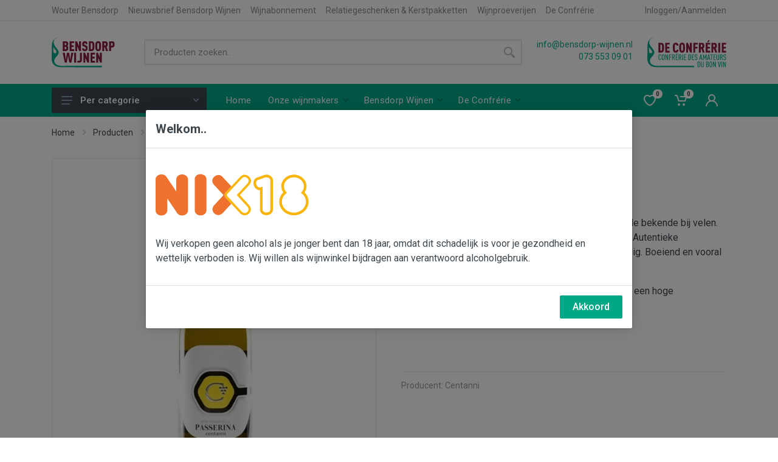

--- FILE ---
content_type: text/html; charset=utf-8
request_url: https://www.bensdorp-wijnen.nl/product/centanni-passerina
body_size: 374203
content:

<!DOCTYPE html>
<html lang="en" dir="ltr">
<head>
    <meta charset="UTF-8">
    <meta name="viewport" content="width=device-width, initial-scale=1">
    <meta name="format-detection" content="telephone=no">
    <title>bensdorp - Bensdorp Wijnen &amp; de Confr&#xE9;rie - Wijnhandel &amp; Wijnproeverijen in Den Bosch</title>
        <link rel="icon" type="image/svg" href="/images/bensdorp_icon.svg">
    <!-- fonts -->
    <link rel="stylesheet" href="https://fonts.googleapis.com/css?family=Roboto:400,400i,500,500i,700,700i">
    <!-- css -->
    <link rel="stylesheet" href="/vendor/bootstrap/css/bootstrap.min.css">
    <link rel="stylesheet" href="/vendor/owl-carousel/assets/owl.carousel.min.css">
    <link rel="stylesheet" href="/vendor/photoswipe/photoswipe.css">
    <link rel="stylesheet" href="/vendor/photoswipe/default-skin/default-skin.css">
    <link rel="stylesheet" href="/vendor/select2/css/select2.min.css">
    <link rel="stylesheet" href="/vendor/toastr/toastr.min.css">
    <link rel="stylesheet" href="/css/style.css?v=FUxhE8wE_zQaQsXUZqIRI26xPipOjHhpMknLhh82tN0">
    <!-- font - fontawesome -->
    <link rel="stylesheet" href="/vendor/fontawesome/css/all.min.css">
    <!-- font - stroyka -->
    <link rel="stylesheet" href="/fonts/stroyka/stroyka.css">
    
</head>

<body>
    <!-- site -->
    <div b-9srn6v2mu1 class="site">

        <!-- mobile site__header -->
<header class="site__header d-lg-none">
    <!-- data-sticky-mode - one of [pullToShow, alwaysOnTop] -->
    <div class="mobile-header mobile-header--sticky" data-sticky-mode="pullToShow">
        <div class="mobile-header__panel">
            <div class="container">
                <div class="mobile-header__body">
                    <button class="mobile-header__menu-button">
                        <svg width="18px" height="14px">
                            <use xlink:href="/images/sprite.svg#menu-18x14"></use>
                        </svg>
                    </button>
                    <a class="mobile-header__logo" href="/">
                        <!-- mobile-logo -->
                        <img src="/images/bensdorp_icon_diap.svg" style="width:50px;" />
                        <img src="/images/confrerie_icon_diap.svg" style="width:50px;" />
                        <!-- mobile-logo / end -->
                    </a>
                    <div class="search search--location--mobile-header mobile-header__search">
                        <div class="search__body">
                            <form class="search__form" action="">
                                <input class="search__input" name="search" placeholder="Zoek producten.." aria-label="Site search" type="text" autocomplete="off">
                                <button class="search__button search__button--type--submit" type="submit">
                                    <svg width="20px" height="20px">
                                        <use xlink:href="/images/sprite.svg#search-20"></use>
                                    </svg>
                                </button>
                                <button class="search__button search__button--type--close" type="button">
                                    <svg width="20px" height="20px">
                                        <use xlink:href="/images/sprite.svg#cross-20"></use>
                                    </svg>
                                </button>
                                <div class="search__border"></div>
                            </form>
                            <div class="search__suggestions suggestions suggestions--location--mobile-header"></div>
                        </div>
                    </div>
                    <div class="mobile-header__indicators">
                        <div class="indicator indicator--mobile-search indicator--mobile d-md-none">
                            <button class="indicator__button">
                                <span class="indicator__area">
                                    <svg width="20px" height="20px">
                                        <use xlink:href="/images/sprite.svg#search-20"></use>
                                    </svg>
                                </span>
                            </button>
                        </div>
                        <div class="indicator indicator--mobile d-sm-flex">
                            <a href="/wishlist" class="indicator__button wishlist">
                                <span class="indicator__area">
                                    <svg width="20px" height="20px">
                                        <use xlink:href="/images/sprite.svg#heart-20"></use>
                                    </svg>
                                    <span class="indicator__value">0</span>
                                </span>
                            </a>
                        </div>
                        <div class="indicator indicator--mobile">
                            <a href="/cart" class="indicator__button cart">
                                <span class="indicator__area">
                                    <svg width="20px" height="20px">
                                        <use xlink:href="/images/sprite.svg#cart-20"></use>
                                    </svg>
                                    <span class="indicator__value">0</span>
                                </span>
                            </a>
                        </div>
                        <div class="indicator indicator--mobile">
                            <a href="/account" class="indicator__button">
                                <span class="indicator__area">
                                    <svg width="20px" height="20px">
                                        <use xlink:href="/images/sprite.svg#person-20"></use>
                                    </svg>
                                </span>
                            </a>
                        </div>
                    </div>
                </div>
            </div>
        </div>
    </div>
</header>
<!-- mobile site__header / end -->

<div class="text-center small pt-1 d-lg-none">
    <a href="mailto:info@bensdorp-wijnen.nl">info@bensdorp-wijnen.nl</a>
    <span class="text-primary mx-2">|</span>
    <a href="tel:073 553 09 01">073 553 09 01</a>
</div>

        <!-- desktop site__header -->
<header class="site__header d-lg-block d-none">
    <div class="site-header">

        <!-- .topbar -->
<div class="site-header__topbar topbar">
    <div class="topbar__container container">
        <div class="topbar__row">
                <div class="topbar__item topbar__item--link">
                    <a class="topbar-link" href="/gastheer">Wouter Bensdorp</a>
                </div>
                <div class="topbar__item topbar__item--link">
                    <a class="topbar-link" href="/nieuwsbrief">Nieuwsbrief Bensdorp Wijnen</a>
                </div>
                <div class="topbar__item topbar__item--link">
                    <a class="topbar-link" href="/wijnabonnement">Wijnabonnement</a>
                </div>
                <div class="topbar__item topbar__item--link">
                    <a class="topbar-link" href="/relatiegeschenken">Relatiegeschenken &amp; Kerstpakketten</a>
                </div>
                <div class="topbar__item topbar__item--link">
                    <a class="topbar-link" href="/wijnproeverij">Wijnproeverijen</a>
                </div>
                <div class="topbar__item topbar__item--link">
                    <a class="topbar-link" href="/deconfrerie">De Confr&#xE9;rie</a>
                </div>
            <div class="topbar__spring"></div>
            <div class="topbar__item">
                    <a class="topbar-link" href="/login">Inloggen/Aanmelden</a>
            </div>
        </div>
    </div>
</div>
<!-- .topbar / end -->

        <div class="site-header__middle container">
    <div class="site-header__logo mr-5">
        <a href="/">
            <!-- logo -->
                <img src="/images/logo_bensdorp-wijnen.svg" style="height:50px;" />
            <!-- logo / end -->
        </a>
    </div>
    <div class="site-header__search">
        <div class="search search--location--header ">
            <div class="search__body">
                <form class="search__form" id="search__form" action="/product/search" method="post">
                    <input class="search__input" name="search" placeholder="Producten zoeken.." aria-label="Site search" type="text" autocomplete="off">
                    <button class="search__button search__button--type--submit" type="submit">
                        <svg width="20px" height="20px">
                            <use xlink:href="/images/sprite.svg#search-20"></use>
                        </svg>
                    </button>
                    <div class="search__border"></div>
                <input name="__RequestVerificationToken" type="hidden" value="CfDJ8BfT-NmBOZpLgviNFlJiKqkuWnutKmTt3F7G1P8-bvZkWhsruyLwoGSp4Uvm0yQZtYZA2KXWZtQO20YnQsouUI_Kljg2oko2fejGdpaPHh_xBAdxU-MsQIJmwXa6HdCqURA3-tKxSwnP93x0uuukrW8" /></form>
                <div class="search__suggestions suggestions suggestions--location--header"></div>
            </div>
        </div>
    </div>
    <div class="site-header__phone ml-4 mr-4">
        <div class="site-header__phone-title"><a href="mailto:info@bensdorp-wijnen.nl">info@bensdorp-wijnen.nl</a></div>
        <div class="site-header__phone-title"><a href="tel:073 553 09 01">073 553 09 01</a></div>
    </div>
    <div class="site-header__logo mr-0">
        <a href="/">
            <!-- logo -->
                <img src="/images/logo-confrerie-full.svg" style="height:50px;" />
            <!-- logo / end -->
        </a>
    </div>
</div>


        <div class="site-header__nav-panel">
    <!-- data-sticky-mode - one of [pullToShow, alwaysOnTop] -->
    <div class="nav-panel nav-panel--sticky" data-sticky-mode="pullToShow">
        <div class="nav-panel__container container">
            <div class="nav-panel__row">
                <div class="nav-panel__departments">
                    <!-- .departments -->
                    <div class="departments " data-departments-fixed-by=".block-slideshow">
                        <div class="departments__body">
                            <div class="departments__links-wrapper">

                                <div class="departments__submenus-container"></div>

                                
<ul class="departments__links">

    <li class="departments__item">
        <a class="departments__item-link" href="/overview">
            Alle producten
            <svg class="departments__item-arrow" width="6px" height="9px">
                <use xlink:href="/images/sprite.svg#arrow-rounded-right-6x9"></use>
            </svg>
        </a>
    </li>

        <li class="departments__item">
            <a class="departments__item-link" href="">
                Land
                <svg class="departments__item-arrow" width="6px" height="9px">
                    <use xlink:href="/images/sprite.svg#arrow-rounded-right-6x9"></use>
                </svg>
            </a>
            <div class="departments__submenu departments__submenu--type--menu">
                <!-- .menu -->
                <div class="menu menu--layout--classic ">
                    <div class="menu__submenus-container"></div>
                    <ul class="menu__list">
                            <li class="menu__item">
                                <!-- This is a synthetic element that allows to adjust the vertical offset of the submenu using CSS. -->
                                <div class="menu__item-submenu-offset"></div>
                                <a class="menu__item-link" href="/overview?category=land&amp;tag=italie">
                                    Italië 
                                </a>
                            </li>
                            <li class="menu__item">
                                <!-- This is a synthetic element that allows to adjust the vertical offset of the submenu using CSS. -->
                                <div class="menu__item-submenu-offset"></div>
                                <a class="menu__item-link" href="/overview?category=land&amp;tag=frankrijk">
                                    Frankrijk 
                                </a>
                            </li>
                            <li class="menu__item">
                                <!-- This is a synthetic element that allows to adjust the vertical offset of the submenu using CSS. -->
                                <div class="menu__item-submenu-offset"></div>
                                <a class="menu__item-link" href="/overview?category=land&amp;tag=spanje">
                                    Spanje 
                                </a>
                            </li>
                            <li class="menu__item">
                                <!-- This is a synthetic element that allows to adjust the vertical offset of the submenu using CSS. -->
                                <div class="menu__item-submenu-offset"></div>
                                <a class="menu__item-link" href="/overview?category=land&amp;tag=portugal">
                                    Portugal 
                                </a>
                            </li>
                            <li class="menu__item">
                                <!-- This is a synthetic element that allows to adjust the vertical offset of the submenu using CSS. -->
                                <div class="menu__item-submenu-offset"></div>
                                <a class="menu__item-link" href="/overview?category=land&amp;tag=oostenrijk">
                                    Oostenrijk 
                                </a>
                            </li>

                    </ul>
                </div>
                <!-- .menu / end -->
            </div>
        </li>
        <li class="departments__item">
            <a class="departments__item-link" href="">
                Soort wijn
                <svg class="departments__item-arrow" width="6px" height="9px">
                    <use xlink:href="/images/sprite.svg#arrow-rounded-right-6x9"></use>
                </svg>
            </a>
            <div class="departments__submenu departments__submenu--type--menu">
                <!-- .menu -->
                <div class="menu menu--layout--classic ">
                    <div class="menu__submenus-container"></div>
                    <ul class="menu__list">
                            <li class="menu__item">
                                <!-- This is a synthetic element that allows to adjust the vertical offset of the submenu using CSS. -->
                                <div class="menu__item-submenu-offset"></div>
                                <a class="menu__item-link" href="/overview?category=soort-wijn&amp;tag=witte-wijn">
                                    Witte wijn 
                                </a>
                            </li>
                            <li class="menu__item">
                                <!-- This is a synthetic element that allows to adjust the vertical offset of the submenu using CSS. -->
                                <div class="menu__item-submenu-offset"></div>
                                <a class="menu__item-link" href="/overview?category=soort-wijn&amp;tag=rose">
                                    Rosé 
                                </a>
                            </li>
                            <li class="menu__item">
                                <!-- This is a synthetic element that allows to adjust the vertical offset of the submenu using CSS. -->
                                <div class="menu__item-submenu-offset"></div>
                                <a class="menu__item-link" href="/overview?category=soort-wijn&amp;tag=rode-wijn">
                                    Rode wijn 
                                </a>
                            </li>
                            <li class="menu__item">
                                <!-- This is a synthetic element that allows to adjust the vertical offset of the submenu using CSS. -->
                                <div class="menu__item-submenu-offset"></div>
                                <a class="menu__item-link" href="/overview?category=soort-wijn&amp;tag=oranje-wijn">
                                    Oranje wijn 
                                </a>
                            </li>
                            <li class="menu__item">
                                <!-- This is a synthetic element that allows to adjust the vertical offset of the submenu using CSS. -->
                                <div class="menu__item-submenu-offset"></div>
                                <a class="menu__item-link" href="/overview?category=soort-wijn&amp;tag=mousserend">
                                    Mousserend 
                                </a>
                            </li>
                            <li class="menu__item">
                                <!-- This is a synthetic element that allows to adjust the vertical offset of the submenu using CSS. -->
                                <div class="menu__item-submenu-offset"></div>
                                <a class="menu__item-link" href="/overview?category=soort-wijn&amp;tag=dessertwijn">
                                    Dessertwijn 
                                </a>
                            </li>
                            <li class="menu__item">
                                <!-- This is a synthetic element that allows to adjust the vertical offset of the submenu using CSS. -->
                                <div class="menu__item-submenu-offset"></div>
                                <a class="menu__item-link" href="/overview?category=soort-wijn&amp;tag=port">
                                    Port 
                                </a>
                            </li>
                            <li class="menu__item">
                                <!-- This is a synthetic element that allows to adjust the vertical offset of the submenu using CSS. -->
                                <div class="menu__item-submenu-offset"></div>
                                <a class="menu__item-link" href="/overview?category=soort-wijn&amp;tag=biologisch">
                                    Biologisch 
                                </a>
                            </li>
                            <li class="menu__item">
                                <!-- This is a synthetic element that allows to adjust the vertical offset of the submenu using CSS. -->
                                <div class="menu__item-submenu-offset"></div>
                                <a class="menu__item-link" href="/overview?category=soort-wijn&amp;tag=proefpakket">
                                    Proefpakket 
                                </a>
                            </li>
                            <li class="menu__item">
                                <!-- This is a synthetic element that allows to adjust the vertical offset of the submenu using CSS. -->
                                <div class="menu__item-submenu-offset"></div>
                                <a class="menu__item-link" href="/overview?category=soort-wijn&amp;tag=wijnabonnement">
                                    Wijnabonnement 
                                </a>
                            </li>
                            <li class="menu__item">
                                <!-- This is a synthetic element that allows to adjust the vertical offset of the submenu using CSS. -->
                                <div class="menu__item-submenu-offset"></div>
                                <a class="menu__item-link" href="/overview?category=soort-wijn&amp;tag=restant">
                                    Restant 
                                </a>
                            </li>
                            <li class="menu__item">
                                <!-- This is a synthetic element that allows to adjust the vertical offset of the submenu using CSS. -->
                                <div class="menu__item-submenu-offset"></div>
                                <a class="menu__item-link" href="/overview?category=soort-wijn&amp;tag=vegan">
                                    Vegan 
                                </a>
                            </li>
                            <li class="menu__item">
                                <!-- This is a synthetic element that allows to adjust the vertical offset of the submenu using CSS. -->
                                <div class="menu__item-submenu-offset"></div>
                                <a class="menu__item-link" href="/overview?category=soort-wijn&amp;tag=dinerpakket">
                                    Dinerpakket 
                                </a>
                            </li>
                            <li class="menu__item">
                                <!-- This is a synthetic element that allows to adjust the vertical offset of the submenu using CSS. -->
                                <div class="menu__item-submenu-offset"></div>
                                <a class="menu__item-link" href="/overview?category=soort-wijn&amp;tag=0-alcohol">
                                    0% alcohol 
                                </a>
                            </li>
                            <li class="menu__item">
                                <!-- This is a synthetic element that allows to adjust the vertical offset of the submenu using CSS. -->
                                <div class="menu__item-submenu-offset"></div>
                                <a class="menu__item-link" href="/overview?category=soort-wijn&amp;tag=olijfolie">
                                    Olijfolie 
                                </a>
                            </li>

                    </ul>
                </div>
                <!-- .menu / end -->
            </div>
        </li>
        <li class="departments__item">
            <a class="departments__item-link" href="">
                Regio
                <svg class="departments__item-arrow" width="6px" height="9px">
                    <use xlink:href="/images/sprite.svg#arrow-rounded-right-6x9"></use>
                </svg>
            </a>
            <div class="departments__submenu departments__submenu--type--menu">
                <!-- .menu -->
                <div class="menu menu--layout--classic ">
                    <div class="menu__submenus-container"></div>
                    <ul class="menu__list">
                            <li class="menu__item">
                                <!-- This is a synthetic element that allows to adjust the vertical offset of the submenu using CSS. -->
                                <div class="menu__item-submenu-offset"></div>
                                <a class="menu__item-link" href="/overview?category=regio&amp;tag=pays-doc">
                                    Pays d'Oc 
                                </a>
                            </li>
                            <li class="menu__item">
                                <!-- This is a synthetic element that allows to adjust the vertical offset of the submenu using CSS. -->
                                <div class="menu__item-submenu-offset"></div>
                                <a class="menu__item-link" href="/overview?category=regio&amp;tag=alsace">
                                    Alsace 
                                </a>
                            </li>
                            <li class="menu__item">
                                <!-- This is a synthetic element that allows to adjust the vertical offset of the submenu using CSS. -->
                                <div class="menu__item-submenu-offset"></div>
                                <a class="menu__item-link" href="/overview?category=regio&amp;tag=bordeaux-superieur">
                                    Bordeaux Supérieur 
                                </a>
                            </li>
                            <li class="menu__item">
                                <!-- This is a synthetic element that allows to adjust the vertical offset of the submenu using CSS. -->
                                <div class="menu__item-submenu-offset"></div>
                                <a class="menu__item-link" href="/overview?category=regio&amp;tag=sancerre">
                                    Sancerre 
                                </a>
                            </li>
                            <li class="menu__item">
                                <!-- This is a synthetic element that allows to adjust the vertical offset of the submenu using CSS. -->
                                <div class="menu__item-submenu-offset"></div>
                                <a class="menu__item-link" href="/overview?category=regio&amp;tag=picpoul-de-pinet">
                                    Picpoul de Pinet 
                                </a>
                            </li>
                            <li class="menu__item">
                                <!-- This is a synthetic element that allows to adjust the vertical offset of the submenu using CSS. -->
                                <div class="menu__item-submenu-offset"></div>
                                <a class="menu__item-link" href="/overview?category=regio&amp;tag=cremant-dalsace">
                                    Crémant d'Alsace 
                                </a>
                            </li>
                            <li class="menu__item">
                                <!-- This is a synthetic element that allows to adjust the vertical offset of the submenu using CSS. -->
                                <div class="menu__item-submenu-offset"></div>
                                <a class="menu__item-link" href="/overview?category=regio&amp;tag=limoux">
                                    Limoux 
                                </a>
                            </li>
                            <li class="menu__item">
                                <!-- This is a synthetic element that allows to adjust the vertical offset of the submenu using CSS. -->
                                <div class="menu__item-submenu-offset"></div>
                                <a class="menu__item-link" href="/overview?category=regio&amp;tag=touraine">
                                    Touraine 
                                </a>
                            </li>
                            <li class="menu__item">
                                <!-- This is a synthetic element that allows to adjust the vertical offset of the submenu using CSS. -->
                                <div class="menu__item-submenu-offset"></div>
                                <a class="menu__item-link" href="/overview?category=regio&amp;tag=coteaux-du-languedoc">
                                    Coteaux du Languedoc 
                                </a>
                            </li>
                            <li class="menu__item">
                                <!-- This is a synthetic element that allows to adjust the vertical offset of the submenu using CSS. -->
                                <div class="menu__item-submenu-offset"></div>
                                <a class="menu__item-link" href="/overview?category=regio&amp;tag=cotes-de-provence">
                                    Côtes de Provence 
                                </a>
                            </li>
                            <li class="menu__item">
                                <!-- This is a synthetic element that allows to adjust the vertical offset of the submenu using CSS. -->
                                <div class="menu__item-submenu-offset"></div>
                                <a class="menu__item-link" href="/overview?category=regio&amp;tag=cotes-du-rhone">
                                    Côtes du Rhône 
                                </a>
                            </li>
                            <li class="menu__item">
                                <!-- This is a synthetic element that allows to adjust the vertical offset of the submenu using CSS. -->
                                <div class="menu__item-submenu-offset"></div>
                                <a class="menu__item-link" href="/overview?category=regio&amp;tag=bordeaux">
                                    Bordeaux 
                                </a>
                            </li>
                            <li class="menu__item">
                                <!-- This is a synthetic element that allows to adjust the vertical offset of the submenu using CSS. -->
                                <div class="menu__item-submenu-offset"></div>
                                <a class="menu__item-link" href="/overview?category=regio&amp;tag=chateauneuf-du-pape">
                                    Châteauneuf du Pape 
                                </a>
                            </li>
                            <li class="menu__item">
                                <!-- This is a synthetic element that allows to adjust the vertical offset of the submenu using CSS. -->
                                <div class="menu__item-submenu-offset"></div>
                                <a class="menu__item-link" href="/overview?category=regio&amp;tag=bordeaux-clairet">
                                    Bordeaux Clairet 
                                </a>
                            </li>
                            <li class="menu__item">
                                <!-- This is a synthetic element that allows to adjust the vertical offset of the submenu using CSS. -->
                                <div class="menu__item-submenu-offset"></div>
                                <a class="menu__item-link" href="/overview?category=regio&amp;tag=bandol">
                                    Bandol 
                                </a>
                            </li>
                            <li class="menu__item">
                                <!-- This is a synthetic element that allows to adjust the vertical offset of the submenu using CSS. -->
                                <div class="menu__item-submenu-offset"></div>
                                <a class="menu__item-link" href="/overview?category=regio&amp;tag=cremant-de-limoux">
                                    Crémant de Limoux 
                                </a>
                            </li>
                            <li class="menu__item">
                                <!-- This is a synthetic element that allows to adjust the vertical offset of the submenu using CSS. -->
                                <div class="menu__item-submenu-offset"></div>
                                <a class="menu__item-link" href="/overview?category=regio&amp;tag=champagne">
                                    Champagne 
                                </a>
                            </li>
                            <li class="menu__item">
                                <!-- This is a synthetic element that allows to adjust the vertical offset of the submenu using CSS. -->
                                <div class="menu__item-submenu-offset"></div>
                                <a class="menu__item-link" href="/overview?category=regio&amp;tag=cava">
                                    Cava 
                                </a>
                            </li>
                            <li class="menu__item">
                                <!-- This is a synthetic element that allows to adjust the vertical offset of the submenu using CSS. -->
                                <div class="menu__item-submenu-offset"></div>
                                <a class="menu__item-link" href="/overview?category=regio&amp;tag=puglia">
                                    Puglia 
                                </a>
                            </li>
                            <li class="menu__item">
                                <!-- This is a synthetic element that allows to adjust the vertical offset of the submenu using CSS. -->
                                <div class="menu__item-submenu-offset"></div>
                                <a class="menu__item-link" href="/overview?category=regio&amp;tag=terre-siciliana">
                                    Terre Siciliana 
                                </a>
                            </li>
                            <li class="menu__item">
                                <!-- This is a synthetic element that allows to adjust the vertical offset of the submenu using CSS. -->
                                <div class="menu__item-submenu-offset"></div>
                                <a class="menu__item-link" href="/overview?category=regio&amp;tag=toscana">
                                    Toscana 
                                </a>
                            </li>
                            <li class="menu__item">
                                <!-- This is a synthetic element that allows to adjust the vertical offset of the submenu using CSS. -->
                                <div class="menu__item-submenu-offset"></div>
                                <a class="menu__item-link" href="/overview?category=regio&amp;tag=kamptal">
                                    Kamptal 
                                </a>
                            </li>
                            <li class="menu__item">
                                <!-- This is a synthetic element that allows to adjust the vertical offset of the submenu using CSS. -->
                                <div class="menu__item-submenu-offset"></div>
                                <a class="menu__item-link" href="/overview?category=regio&amp;tag=rueda">
                                    Rueda 
                                </a>
                            </li>
                            <li class="menu__item">
                                <!-- This is a synthetic element that allows to adjust the vertical offset of the submenu using CSS. -->
                                <div class="menu__item-submenu-offset"></div>
                                <a class="menu__item-link" href="/overview?category=regio&amp;tag=terra-alta">
                                    Terra Alta 
                                </a>
                            </li>
                            <li class="menu__item">
                                <!-- This is a synthetic element that allows to adjust the vertical offset of the submenu using CSS. -->
                                <div class="menu__item-submenu-offset"></div>
                                <a class="menu__item-link" href="/overview?category=regio&amp;tag=vino-de-la-tierra-castilla-y-leon">
                                    Vino de la Tierra Castilla-y-Léon 
                                </a>
                            </li>
                            <li class="menu__item">
                                <!-- This is a synthetic element that allows to adjust the vertical offset of the submenu using CSS. -->
                                <div class="menu__item-submenu-offset"></div>
                                <a class="menu__item-link" href="/overview?category=regio&amp;tag=utiel-requena">
                                    Utiel-Requena 
                                </a>
                            </li>
                            <li class="menu__item">
                                <!-- This is a synthetic element that allows to adjust the vertical offset of the submenu using CSS. -->
                                <div class="menu__item-submenu-offset"></div>
                                <a class="menu__item-link" href="/overview?category=regio&amp;tag=priorat">
                                    Priorat 
                                </a>
                            </li>
                            <li class="menu__item">
                                <!-- This is a synthetic element that allows to adjust the vertical offset of the submenu using CSS. -->
                                <div class="menu__item-submenu-offset"></div>
                                <a class="menu__item-link" href="/overview?category=regio&amp;tag=vinho-regional-de-setubal">
                                    Vinho Regional de Sétubal 
                                </a>
                            </li>
                            <li class="menu__item">
                                <!-- This is a synthetic element that allows to adjust the vertical offset of the submenu using CSS. -->
                                <div class="menu__item-submenu-offset"></div>
                                <a class="menu__item-link" href="/overview?category=regio&amp;tag=vinho-verde">
                                    Vinho Verde 
                                </a>
                            </li>
                            <li class="menu__item">
                                <!-- This is a synthetic element that allows to adjust the vertical offset of the submenu using CSS. -->
                                <div class="menu__item-submenu-offset"></div>
                                <a class="menu__item-link" href="/overview?category=regio&amp;tag=toscana-rosso">
                                    Toscana Rosso 
                                </a>
                            </li>
                            <li class="menu__item">
                                <!-- This is a synthetic element that allows to adjust the vertical offset of the submenu using CSS. -->
                                <div class="menu__item-submenu-offset"></div>
                                <a class="menu__item-link" href="/overview?category=regio&amp;tag=chianti-rufina">
                                    Chianti Rufina 
                                </a>
                            </li>
                            <li class="menu__item">
                                <!-- This is a synthetic element that allows to adjust the vertical offset of the submenu using CSS. -->
                                <div class="menu__item-submenu-offset"></div>
                                <a class="menu__item-link" href="/overview?category=regio&amp;tag=barbera-dasti">
                                    Barbera d'Asti 
                                </a>
                            </li>
                            <li class="menu__item">
                                <!-- This is a synthetic element that allows to adjust the vertical offset of the submenu using CSS. -->
                                <div class="menu__item-submenu-offset"></div>
                                <a class="menu__item-link" href="/overview?category=regio&amp;tag=vino-nobile-di-montepulciano">
                                    Vino Nobile di Montepulciano 
                                </a>
                            </li>
                            <li class="menu__item">
                                <!-- This is a synthetic element that allows to adjust the vertical offset of the submenu using CSS. -->
                                <div class="menu__item-submenu-offset"></div>
                                <a class="menu__item-link" href="/overview?category=regio&amp;tag=brunello-di-montalcino">
                                    Brunello di Montalcino 
                                </a>
                            </li>
                            <li class="menu__item">
                                <!-- This is a synthetic element that allows to adjust the vertical offset of the submenu using CSS. -->
                                <div class="menu__item-submenu-offset"></div>
                                <a class="menu__item-link" href="/overview?category=regio&amp;tag=ripasso">
                                    Ripasso 
                                </a>
                            </li>
                            <li class="menu__item">
                                <!-- This is a synthetic element that allows to adjust the vertical offset of the submenu using CSS. -->
                                <div class="menu__item-submenu-offset"></div>
                                <a class="menu__item-link" href="/overview?category=regio&amp;tag=amarone">
                                    Amarone 
                                </a>
                            </li>
                            <li class="menu__item">
                                <!-- This is a synthetic element that allows to adjust the vertical offset of the submenu using CSS. -->
                                <div class="menu__item-submenu-offset"></div>
                                <a class="menu__item-link" href="/overview?category=regio&amp;tag=barolo">
                                    Barolo 
                                </a>
                            </li>
                            <li class="menu__item">
                                <!-- This is a synthetic element that allows to adjust the vertical offset of the submenu using CSS. -->
                                <div class="menu__item-submenu-offset"></div>
                                <a class="menu__item-link" href="/overview?category=regio&amp;tag=montsant">
                                    Montsant 
                                </a>
                            </li>
                            <li class="menu__item">
                                <!-- This is a synthetic element that allows to adjust the vertical offset of the submenu using CSS. -->
                                <div class="menu__item-submenu-offset"></div>
                                <a class="menu__item-link" href="/overview?category=regio&amp;tag=ribera-del-duero">
                                    Ribera del Duero 
                                </a>
                            </li>
                            <li class="menu__item">
                                <!-- This is a synthetic element that allows to adjust the vertical offset of the submenu using CSS. -->
                                <div class="menu__item-submenu-offset"></div>
                                <a class="menu__item-link" href="/overview?category=regio&amp;tag=jumilla">
                                    Jumilla 
                                </a>
                            </li>
                            <li class="menu__item">
                                <!-- This is a synthetic element that allows to adjust the vertical offset of the submenu using CSS. -->
                                <div class="menu__item-submenu-offset"></div>
                                <a class="menu__item-link" href="/overview?category=regio&amp;tag=banyuls">
                                    Banyuls 
                                </a>
                            </li>
                            <li class="menu__item">
                                <!-- This is a synthetic element that allows to adjust the vertical offset of the submenu using CSS. -->
                                <div class="menu__item-submenu-offset"></div>
                                <a class="menu__item-link" href="/overview?category=regio&amp;tag=premieres-cotes-de-bordeaux">
                                    Premières Côtes de Bordeaux 
                                </a>
                            </li>
                            <li class="menu__item">
                                <!-- This is a synthetic element that allows to adjust the vertical offset of the submenu using CSS. -->
                                <div class="menu__item-submenu-offset"></div>
                                <a class="menu__item-link" href="/overview?category=regio&amp;tag=brachetto-dacqui">
                                    Brachetto d'Acqui 
                                </a>
                            </li>
                            <li class="menu__item">
                                <!-- This is a synthetic element that allows to adjust the vertical offset of the submenu using CSS. -->
                                <div class="menu__item-submenu-offset"></div>
                                <a class="menu__item-link" href="/overview?category=regio&amp;tag=moscatel-de-setubal.">
                                    Moscatel de Setubal.  
                                </a>
                            </li>
                            <li class="menu__item">
                                <!-- This is a synthetic element that allows to adjust the vertical offset of the submenu using CSS. -->
                                <div class="menu__item-submenu-offset"></div>
                                <a class="menu__item-link" href="/overview?category=regio&amp;tag=beaujolais-villages">
                                    Beaujolais Villages 
                                </a>
                            </li>
                            <li class="menu__item">
                                <!-- This is a synthetic element that allows to adjust the vertical offset of the submenu using CSS. -->
                                <div class="menu__item-submenu-offset"></div>
                                <a class="menu__item-link" href="/overview?category=regio&amp;tag=saint-amour">
                                    Saint-Amour 
                                </a>
                            </li>
                            <li class="menu__item">
                                <!-- This is a synthetic element that allows to adjust the vertical offset of the submenu using CSS. -->
                                <div class="menu__item-submenu-offset"></div>
                                <a class="menu__item-link" href="/overview?category=regio&amp;tag=julienas">
                                    Juliénas 
                                </a>
                            </li>
                            <li class="menu__item">
                                <!-- This is a synthetic element that allows to adjust the vertical offset of the submenu using CSS. -->
                                <div class="menu__item-submenu-offset"></div>
                                <a class="menu__item-link" href="/overview?category=regio&amp;tag=vacqueyras">
                                    Vacqueyras 
                                </a>
                            </li>
                            <li class="menu__item">
                                <!-- This is a synthetic element that allows to adjust the vertical offset of the submenu using CSS. -->
                                <div class="menu__item-submenu-offset"></div>
                                <a class="menu__item-link" href="/overview?category=regio&amp;tag=gigondas">
                                    Gigondas 
                                </a>
                            </li>
                            <li class="menu__item">
                                <!-- This is a synthetic element that allows to adjust the vertical offset of the submenu using CSS. -->
                                <div class="menu__item-submenu-offset"></div>
                                <a class="menu__item-link" href="/overview?category=regio&amp;tag=saint-emilion-grand-cru">
                                    Saint-Emilion Grand Cru 
                                </a>
                            </li>
                            <li class="menu__item">
                                <!-- This is a synthetic element that allows to adjust the vertical offset of the submenu using CSS. -->
                                <div class="menu__item-submenu-offset"></div>
                                <a class="menu__item-link" href="/overview?category=regio&amp;tag=margaux">
                                    Margaux 
                                </a>
                            </li>
                            <li class="menu__item">
                                <!-- This is a synthetic element that allows to adjust the vertical offset of the submenu using CSS. -->
                                <div class="menu__item-submenu-offset"></div>
                                <a class="menu__item-link" href="/overview?category=regio&amp;tag=medoc">
                                    Medoc 
                                </a>
                            </li>
                            <li class="menu__item">
                                <!-- This is a synthetic element that allows to adjust the vertical offset of the submenu using CSS. -->
                                <div class="menu__item-submenu-offset"></div>
                                <a class="menu__item-link" href="/overview?category=regio&amp;tag=pauillac">
                                    Pauillac 
                                </a>
                            </li>
                            <li class="menu__item">
                                <!-- This is a synthetic element that allows to adjust the vertical offset of the submenu using CSS. -->
                                <div class="menu__item-submenu-offset"></div>
                                <a class="menu__item-link" href="/overview?category=regio&amp;tag=pomerol">
                                    Pomerol 
                                </a>
                            </li>
                            <li class="menu__item">
                                <!-- This is a synthetic element that allows to adjust the vertical offset of the submenu using CSS. -->
                                <div class="menu__item-submenu-offset"></div>
                                <a class="menu__item-link" href="/overview?category=regio&amp;tag=lalande-de-pomerol">
                                    Lalande de Pomerol 
                                </a>
                            </li>
                            <li class="menu__item">
                                <!-- This is a synthetic element that allows to adjust the vertical offset of the submenu using CSS. -->
                                <div class="menu__item-submenu-offset"></div>
                                <a class="menu__item-link" href="/overview?category=regio&amp;tag=cotes-du-ventoux">
                                    Côtes du Ventoux 
                                </a>
                            </li>
                            <li class="menu__item">
                                <!-- This is a synthetic element that allows to adjust the vertical offset of the submenu using CSS. -->
                                <div class="menu__item-submenu-offset"></div>
                                <a class="menu__item-link" href="/overview?category=regio&amp;tag=morgon">
                                    Morgon 
                                </a>
                            </li>
                            <li class="menu__item">
                                <!-- This is a synthetic element that allows to adjust the vertical offset of the submenu using CSS. -->
                                <div class="menu__item-submenu-offset"></div>
                                <a class="menu__item-link" href="/overview?category=regio&amp;tag=tejo">
                                    Tejo 
                                </a>
                            </li>
                            <li class="menu__item">
                                <!-- This is a synthetic element that allows to adjust the vertical offset of the submenu using CSS. -->
                                <div class="menu__item-submenu-offset"></div>
                                <a class="menu__item-link" href="/overview?category=regio&amp;tag=haut-medoc">
                                    Haut-Médoc 
                                </a>
                            </li>
                            <li class="menu__item">
                                <!-- This is a synthetic element that allows to adjust the vertical offset of the submenu using CSS. -->
                                <div class="menu__item-submenu-offset"></div>
                                <a class="menu__item-link" href="/overview?category=regio&amp;tag=valdadige">
                                    Valdadige 
                                </a>
                            </li>
                            <li class="menu__item">
                                <!-- This is a synthetic element that allows to adjust the vertical offset of the submenu using CSS. -->
                                <div class="menu__item-submenu-offset"></div>
                                <a class="menu__item-link" href="/overview?category=regio&amp;tag=vino-de-pago">
                                    Vino de Pago 
                                </a>
                            </li>
                            <li class="menu__item">
                                <!-- This is a synthetic element that allows to adjust the vertical offset of the submenu using CSS. -->
                                <div class="menu__item-submenu-offset"></div>
                                <a class="menu__item-link" href="/overview?category=regio&amp;tag=corbieres">
                                    Corbières 
                                </a>
                            </li>
                            <li class="menu__item">
                                <!-- This is a synthetic element that allows to adjust the vertical offset of the submenu using CSS. -->
                                <div class="menu__item-submenu-offset"></div>
                                <a class="menu__item-link" href="/overview?category=regio&amp;tag=valencay">
                                    Valencay 
                                </a>
                            </li>
                            <li class="menu__item">
                                <!-- This is a synthetic element that allows to adjust the vertical offset of the submenu using CSS. -->
                                <div class="menu__item-submenu-offset"></div>
                                <a class="menu__item-link" href="/overview?category=regio&amp;tag=corbieres-boutenac">
                                    Corbières Boutenac 
                                </a>
                            </li>
                            <li class="menu__item">
                                <!-- This is a synthetic element that allows to adjust the vertical offset of the submenu using CSS. -->
                                <div class="menu__item-submenu-offset"></div>
                                <a class="menu__item-link" href="/overview?category=regio&amp;tag=abruzzo">
                                    Abruzzo 
                                </a>
                            </li>
                            <li class="menu__item">
                                <!-- This is a synthetic element that allows to adjust the vertical offset of the submenu using CSS. -->
                                <div class="menu__item-submenu-offset"></div>
                                <a class="menu__item-link" href="/overview?category=regio&amp;tag=marche">
                                    Marche 
                                </a>
                            </li>
                            <li class="menu__item">
                                <!-- This is a synthetic element that allows to adjust the vertical offset of the submenu using CSS. -->
                                <div class="menu__item-submenu-offset"></div>
                                <a class="menu__item-link" href="/overview?category=regio&amp;tag=salento">
                                    Salento 
                                </a>
                            </li>
                            <li class="menu__item">
                                <!-- This is a synthetic element that allows to adjust the vertical offset of the submenu using CSS. -->
                                <div class="menu__item-submenu-offset"></div>
                                <a class="menu__item-link" href="/overview?category=regio&amp;tag=mediterranee">
                                    Méditerranée 
                                </a>
                            </li>
                            <li class="menu__item">
                                <!-- This is a synthetic element that allows to adjust the vertical offset of the submenu using CSS. -->
                                <div class="menu__item-submenu-offset"></div>
                                <a class="menu__item-link" href="/overview?category=regio&amp;tag=rioja">
                                    Rioja 
                                </a>
                            </li>
                            <li class="menu__item">
                                <!-- This is a synthetic element that allows to adjust the vertical offset of the submenu using CSS. -->
                                <div class="menu__item-submenu-offset"></div>
                                <a class="menu__item-link" href="/overview?category=regio&amp;tag=saint-joseph">
                                    Saint-Joseph 
                                </a>
                            </li>
                            <li class="menu__item">
                                <!-- This is a synthetic element that allows to adjust the vertical offset of the submenu using CSS. -->
                                <div class="menu__item-submenu-offset"></div>
                                <a class="menu__item-link" href="/overview?category=regio&amp;tag=menetou-salon">
                                    Menetou-Salon 
                                </a>
                            </li>
                            <li class="menu__item">
                                <!-- This is a synthetic element that allows to adjust the vertical offset of the submenu using CSS. -->
                                <div class="menu__item-submenu-offset"></div>
                                <a class="menu__item-link" href="/overview?category=regio&amp;tag=loire">
                                    Loire 
                                </a>
                            </li>
                            <li class="menu__item">
                                <!-- This is a synthetic element that allows to adjust the vertical offset of the submenu using CSS. -->
                                <div class="menu__item-submenu-offset"></div>
                                <a class="menu__item-link" href="/overview?category=regio&amp;tag=bardolino">
                                    Bardolino 
                                </a>
                            </li>
                            <li class="menu__item">
                                <!-- This is a synthetic element that allows to adjust the vertical offset of the submenu using CSS. -->
                                <div class="menu__item-submenu-offset"></div>
                                <a class="menu__item-link" href="/overview?category=regio&amp;tag=touraine-chenonceaux">
                                    Touraine Chenonceaux 
                                </a>
                            </li>
                            <li class="menu__item">
                                <!-- This is a synthetic element that allows to adjust the vertical offset of the submenu using CSS. -->
                                <div class="menu__item-submenu-offset"></div>
                                <a class="menu__item-link" href="/overview?category=regio&amp;tag=colline-rhodanienne">
                                    Colline Rhodanienne 
                                </a>
                            </li>
                            <li class="menu__item">
                                <!-- This is a synthetic element that allows to adjust the vertical offset of the submenu using CSS. -->
                                <div class="menu__item-submenu-offset"></div>
                                <a class="menu__item-link" href="/overview?category=regio&amp;tag=costers-del-segre">
                                    Costers del Segre 
                                </a>
                            </li>
                            <li class="menu__item">
                                <!-- This is a synthetic element that allows to adjust the vertical offset of the submenu using CSS. -->
                                <div class="menu__item-submenu-offset"></div>
                                <a class="menu__item-link" href="/overview?category=regio&amp;tag=chinon">
                                    Chinon 
                                </a>
                            </li>
                            <li class="menu__item">
                                <!-- This is a synthetic element that allows to adjust the vertical offset of the submenu using CSS. -->
                                <div class="menu__item-submenu-offset"></div>
                                <a class="menu__item-link" href="/overview?category=regio&amp;tag=saint-julien">
                                    Saint-Julien 
                                </a>
                            </li>
                            <li class="menu__item">
                                <!-- This is a synthetic element that allows to adjust the vertical offset of the submenu using CSS. -->
                                <div class="menu__item-submenu-offset"></div>
                                <a class="menu__item-link" href="/overview?category=regio&amp;tag=cote-rotie">
                                    Côte-Rôtie 
                                </a>
                            </li>
                            <li class="menu__item">
                                <!-- This is a synthetic element that allows to adjust the vertical offset of the submenu using CSS. -->
                                <div class="menu__item-submenu-offset"></div>
                                <a class="menu__item-link" href="/overview?category=regio&amp;tag=pessac-leognan">
                                    Pessac-Léognan 
                                </a>
                            </li>
                            <li class="menu__item">
                                <!-- This is a synthetic element that allows to adjust the vertical offset of the submenu using CSS. -->
                                <div class="menu__item-submenu-offset"></div>
                                <a class="menu__item-link" href="/overview?category=regio&amp;tag=cigales">
                                    Cigales 
                                </a>
                            </li>
                            <li class="menu__item">
                                <!-- This is a synthetic element that allows to adjust the vertical offset of the submenu using CSS. -->
                                <div class="menu__item-submenu-offset"></div>
                                <a class="menu__item-link" href="/overview?category=regio&amp;tag=moulis">
                                    Moulis 
                                </a>
                            </li>
                            <li class="menu__item">
                                <!-- This is a synthetic element that allows to adjust the vertical offset of the submenu using CSS. -->
                                <div class="menu__item-submenu-offset"></div>
                                <a class="menu__item-link" href="/overview?category=regio&amp;tag=cote-de-brouilly">
                                    Côte de Brouilly 
                                </a>
                            </li>
                            <li class="menu__item">
                                <!-- This is a synthetic element that allows to adjust the vertical offset of the submenu using CSS. -->
                                <div class="menu__item-submenu-offset"></div>
                                <a class="menu__item-link" href="/overview?category=regio&amp;tag=cotes-du-roussillon-villages-latour-de-france">
                                    Côtes du Roussillon Villages - Latour de France 
                                </a>
                            </li>
                            <li class="menu__item">
                                <!-- This is a synthetic element that allows to adjust the vertical offset of the submenu using CSS. -->
                                <div class="menu__item-submenu-offset"></div>
                                <a class="menu__item-link" href="/overview?category=regio&amp;tag=costieres-de-nimes">
                                    Costières de Nîmes 
                                </a>
                            </li>
                            <li class="menu__item">
                                <!-- This is a synthetic element that allows to adjust the vertical offset of the submenu using CSS. -->
                                <div class="menu__item-submenu-offset"></div>
                                <a class="menu__item-link" href="/overview?category=regio&amp;tag=lirac">
                                    Lirac 
                                </a>
                            </li>
                            <li class="menu__item">
                                <!-- This is a synthetic element that allows to adjust the vertical offset of the submenu using CSS. -->
                                <div class="menu__item-submenu-offset"></div>
                                <a class="menu__item-link" href="/overview?category=regio&amp;tag=vaucluse">
                                    Vaucluse 
                                </a>
                            </li>
                            <li class="menu__item">
                                <!-- This is a synthetic element that allows to adjust the vertical offset of the submenu using CSS. -->
                                <div class="menu__item-submenu-offset"></div>
                                <a class="menu__item-link" href="/overview?category=regio&amp;tag=baux-de-provence">
                                    Baux de Provence 
                                </a>
                            </li>
                            <li class="menu__item">
                                <!-- This is a synthetic element that allows to adjust the vertical offset of the submenu using CSS. -->
                                <div class="menu__item-submenu-offset"></div>
                                <a class="menu__item-link" href="/overview?category=regio&amp;tag=tavel">
                                    Tavel 
                                </a>
                            </li>
                            <li class="menu__item">
                                <!-- This is a synthetic element that allows to adjust the vertical offset of the submenu using CSS. -->
                                <div class="menu__item-submenu-offset"></div>
                                <a class="menu__item-link" href="/overview?category=regio&amp;tag=veneto">
                                    Veneto 
                                </a>
                            </li>

                    </ul>
                </div>
                <!-- .menu / end -->
            </div>
        </li>
        <li class="departments__item">
            <a class="departments__item-link" href="">
                Type product
                <svg class="departments__item-arrow" width="6px" height="9px">
                    <use xlink:href="/images/sprite.svg#arrow-rounded-right-6x9"></use>
                </svg>
            </a>
            <div class="departments__submenu departments__submenu--type--menu">
                <!-- .menu -->
                <div class="menu menu--layout--classic ">
                    <div class="menu__submenus-container"></div>
                    <ul class="menu__list">
                            <li class="menu__item">
                                <!-- This is a synthetic element that allows to adjust the vertical offset of the submenu using CSS. -->
                                <div class="menu__item-submenu-offset"></div>
                                <a class="menu__item-link" href="/overview?category=type-product&amp;tag=wijn">
                                    Wijn 
                                </a>
                            </li>
                            <li class="menu__item">
                                <!-- This is a synthetic element that allows to adjust the vertical offset of the submenu using CSS. -->
                                <div class="menu__item-submenu-offset"></div>
                                <a class="menu__item-link" href="/overview?category=type-product&amp;tag=olie">
                                    Olie 
                                </a>
                            </li>
                            <li class="menu__item">
                                <!-- This is a synthetic element that allows to adjust the vertical offset of the submenu using CSS. -->
                                <div class="menu__item-submenu-offset"></div>
                                <a class="menu__item-link" href="/overview?category=type-product&amp;tag=wijnpakket">
                                    Wijnpakket 
                                </a>
                            </li>

                    </ul>
                </div>
                <!-- .menu / end -->
            </div>
        </li>
        <li class="departments__item">
            <a class="departments__item-link" href="">
                Aanbiedingen
                <svg class="departments__item-arrow" width="6px" height="9px">
                    <use xlink:href="/images/sprite.svg#arrow-rounded-right-6x9"></use>
                </svg>
            </a>
            <div class="departments__submenu departments__submenu--type--menu">
                <!-- .menu -->
                <div class="menu menu--layout--classic ">
                    <div class="menu__submenus-container"></div>
                    <ul class="menu__list">
                            <li class="menu__item">
                                <!-- This is a synthetic element that allows to adjust the vertical offset of the submenu using CSS. -->
                                <div class="menu__item-submenu-offset"></div>
                                <a class="menu__item-link" href="/overview?category=aanbiedingen&amp;tag=aanbieding">
                                    Aanbieding 
                                </a>
                            </li>
                            <li class="menu__item">
                                <!-- This is a synthetic element that allows to adjust the vertical offset of the submenu using CSS. -->
                                <div class="menu__item-submenu-offset"></div>
                                <a class="menu__item-link" href="/overview?category=aanbiedingen&amp;tag=restant">
                                    Restant 
                                </a>
                            </li>
                            <li class="menu__item">
                                <!-- This is a synthetic element that allows to adjust the vertical offset of the submenu using CSS. -->
                                <div class="menu__item-submenu-offset"></div>
                                <a class="menu__item-link" href="/overview?category=aanbiedingen&amp;tag=nieuw">
                                    Nieuw 
                                </a>
                            </li>

                    </ul>
                </div>
                <!-- .menu / end -->
            </div>
        </li>
</ul>


                            </div>
                        </div>
                        <button class="departments__button">
                            <svg class="departments__button-icon" width="18px" height="14px">
                                <use xlink:href="/images/sprite.svg#menu-18x14"></use>
                            </svg>
                            Per categorie
                            <svg class="departments__button-arrow" width="9px" height="6px">
                                <use xlink:href="/images/sprite.svg#arrow-rounded-down-9x6"></use>
                            </svg>
                        </button>
                    </div>
                    <!-- .departments / end -->
                </div>

                <!-- .nav-links -->
                <div class="nav-panel__nav-links nav-links">

                    
<ul class="nav-links__list">
            <li class="nav-links__item">
                <a class="nav-links__item-link" href="/">
                    <div class="nav-links__item-body">
                        Home
                    </div>
                </a>
            </li>
            <li class="nav-links__item  nav-links__item--has-submenu ">
                <a class="nav-links__item-link" href="index.html">
                    <div class="nav-links__item-body">
                        Onze wijnmakers 
                        <svg class="nav-links__item-arrow" width="9px" height="6px">
                            <use xlink:href="/images/sprite.svg#arrow-rounded-down-9x6"></use>
                        </svg>
                    </div>
                </a>
                <div class="nav-links__submenu nav-links__submenu--type--menu">
                    <!-- .menu -->
                    <div class="menu menu--layout--classic ">
                        <div class="menu__submenus-container"></div>
                        <ul class="menu__list">
                                <li class="menu__item">
                                    <!-- This is a synthetic element that allows to adjust the vertical offset of the submenu using CSS. -->
                                    <div class="menu__item-submenu-offset"></div>
                                    <a class="menu__item-link" href="/locaties">
                                        Overzicht van onze leveranciers
                                    </a>
                                </li>
                                <li class="menu__item">
                                    <!-- This is a synthetic element that allows to adjust the vertical offset of the submenu using CSS. -->
                                    <div class="menu__item-submenu-offset"></div>
                                    <a class="menu__item-link" href="/domainerichard">
                                        Domaine Richard - Viognier - Saint Joseph - Condrieu - C&#xF4;te-R&#xF4;tie
                                    </a>
                                </li>
                                <li class="menu__item">
                                    <!-- This is a synthetic element that allows to adjust the vertical offset of the submenu using CSS. -->
                                    <div class="menu__item-submenu-offset"></div>
                                    <a class="menu__item-link" href="/champagnedmassin">
                                        Champagne D. Massin - Champagne
                                    </a>
                                </li>
                                <li class="menu__item">
                                    <!-- This is a synthetic element that allows to adjust the vertical offset of the submenu using CSS. -->
                                    <div class="menu__item-submenu-offset"></div>
                                    <a class="menu__item-link" href="/onze-wijnmakers/chateau-la-genestiere-lirac-chateauneufdupape">
                                        Ch&#xE2;teau la Genesti&#xE8;re - Lirac - Ch&#xE2;teauneuf-du-Pape
                                    </a>
                                </li>
                                <li class="menu__item">
                                    <!-- This is a synthetic element that allows to adjust the vertical offset of the submenu using CSS. -->
                                    <div class="menu__item-submenu-offset"></div>
                                    <a class="menu__item-link" href="/ch&#xE2;teau virgilecosti&#xE8;resden&#xEE;mes">
                                        Ch&#xE2;teau Virgile - Costi&#xE8;res de N&#xEE;mes (biologisch)
                                    </a>
                                </li>
                                <li class="menu__item">
                                    <!-- This is a synthetic element that allows to adjust the vertical offset of the submenu using CSS. -->
                                    <div class="menu__item-submenu-offset"></div>
                                    <a class="menu__item-link" href="/onze-wijnmakers/chateau-de-lengarran-languedoc-pays-doc">
                                        Ch&#xE2;teau de l&#x27;Engarran - Languedoc &amp; Pays d&#x27;Oc
                                    </a>
                                </li>
                                <li class="menu__item">
                                    <!-- This is a synthetic element that allows to adjust the vertical offset of the submenu using CSS. -->
                                    <div class="menu__item-submenu-offset"></div>
                                    <a class="menu__item-link" href="/onze-wijnmakers/domaine-sainte-marie-provence-biologisch">
                                        Domaine Sainte Marie - Provence (biologisch)
                                    </a>
                                </li>
                                <li class="menu__item">
                                    <!-- This is a synthetic element that allows to adjust the vertical offset of the submenu using CSS. -->
                                    <div class="menu__item-submenu-offset"></div>
                                    <a class="menu__item-link" href="/bodegas carramimbre - ribera del duero &amp; rueda">
                                        Bodegas Carramimbre - Ribera del Duero &amp; Rueda
                                    </a>
                                </li>
                                <li class="menu__item">
                                    <!-- This is a synthetic element that allows to adjust the vertical offset of the submenu using CSS. -->
                                    <div class="menu__item-submenu-offset"></div>
                                    <a class="menu__item-link" href="/il feuduccio - montepulciano d&#x27;abruzzo &amp; pecorino">
                                        Il Feuduccio - Montepulciano d&#x27;Abruzzo &amp; Pecorino
                                    </a>
                                </li>
                                <li class="menu__item">
                                    <!-- This is a synthetic element that allows to adjust the vertical offset of the submenu using CSS. -->
                                    <div class="menu__item-submenu-offset"></div>
                                    <a class="menu__item-link" href="/leprieur&#xE9;desaint c&#xE9;olsmenetou-salon">
                                        Le Prieur&#xE9; de Saint C&#xE9;ols - Menetou-Salon
                                    </a>
                                </li>
                                <li class="menu__item">
                                    <!-- This is a synthetic element that allows to adjust the vertical offset of the submenu using CSS. -->
                                    <div class="menu__item-submenu-offset"></div>
                                    <a class="menu__item-link" href="/chateaudequincay">
                                        Ch&#xE2;teau de Quincay - Touraine - Chenonceaux - Valen&#xE7;ay
                                    </a>
                                </li>
                                <li class="menu__item">
                                    <!-- This is a synthetic element that allows to adjust the vertical offset of the submenu using CSS. -->
                                    <div class="menu__item-submenu-offset"></div>
                                    <a class="menu__item-link" href="/bodegasvegalfaro">
                                        Bodegas Vegalfaro - Rebel.lia, Caprasia, Utiel-Requena (biologisch)
                                    </a>
                                </li>
                                <li class="menu__item">
                                    <!-- This is a synthetic element that allows to adjust the vertical offset of the submenu using CSS. -->
                                    <div class="menu__item-submenu-offset"></div>
                                    <a class="menu__item-link" href="/onze-wijnmakers/pago-de-los-balagueses-vino-de-pago-biologisch">
                                        Pago de los Balagueses - Vino de Pago (biologisch)
                                    </a>
                                </li>
                                <li class="menu__item">
                                    <!-- This is a synthetic element that allows to adjust the vertical offset of the submenu using CSS. -->
                                    <div class="menu__item-submenu-offset"></div>
                                    <a class="menu__item-link" href="/domaine">
                                        Domaine Daulny - Sancerre
                                    </a>
                                </li>
                                <li class="menu__item">
                                    <!-- This is a synthetic element that allows to adjust the vertical offset of the submenu using CSS. -->
                                    <div class="menu__item-submenu-offset"></div>
                                    <a class="menu__item-link" href="/onze-wijnmakers/il-conventino-vino-nobile-di-montepulciano-biologisch">
                                        Il Conventino - Vino Nobile di Montepulciano (biologisch)
                                    </a>
                                </li>
                                <li class="menu__item">
                                    <!-- This is a synthetic element that allows to adjust the vertical offset of the submenu using CSS. -->
                                    <div class="menu__item-submenu-offset"></div>
                                    <a class="menu__item-link" href="/onze-wijnmakers/azienda-bellaria-brunello-di-montalcino">
                                        Azienda Bellaria - Brunello di Montalcino
                                    </a>
                                </li>
                                <li class="menu__item">
                                    <!-- This is a synthetic element that allows to adjust the vertical offset of the submenu using CSS. -->
                                    <div class="menu__item-submenu-offset"></div>
                                    <a class="menu__item-link" href="/onze-wijnmakers/chateau-hauterive-le-haut-corbieres">
                                        Ch&#xE2;teau Hauterive le Haut - Corbi&#xE8;res
                                    </a>
                                </li>
                                <li class="menu__item">
                                    <!-- This is a synthetic element that allows to adjust the vertical offset of the submenu using CSS. -->
                                    <div class="menu__item-submenu-offset"></div>
                                    <a class="menu__item-link" href="/onze-wijnmakers/domaine-des-lauriers-picpoul-de-pinet-languedoc-pays-doc">
                                        Domaine des Lauriers - Picpoul de Pinet, Languedoc &amp; Pays d&#x27;Oc
                                    </a>
                                </li>
                                <li class="menu__item">
                                    <!-- This is a synthetic element that allows to adjust the vertical offset of the submenu using CSS. -->
                                    <div class="menu__item-submenu-offset"></div>
                                    <a class="menu__item-link" href="/onze-wijnmakers/domaine-luc-pirlet-languedoc-limoux">
                                        Domaine Luc Pirlet - Languedoc &amp; Limoux
                                    </a>
                                </li>
                                <li class="menu__item">
                                    <!-- This is a synthetic element that allows to adjust the vertical offset of the submenu using CSS. -->
                                    <div class="menu__item-submenu-offset"></div>
                                    <a class="menu__item-link" href="/onze-wijnmakers/vignobles-gueissard-vignoble-dazur-provence-bandol">
                                        Vignobles Gueissard &amp; Vignoble d&#x27;Azur - Provence &amp; Bandol
                                    </a>
                                </li>
                                <li class="menu__item">
                                    <!-- This is a synthetic element that allows to adjust the vertical offset of the submenu using CSS. -->
                                    <div class="menu__item-submenu-offset"></div>
                                    <a class="menu__item-link" href="/onze-wijnmakers/bruno-andreu-languedoc-pays-doc">
                                        Bruno Andreu - Languedoc &amp; Pays d&#x27;Oc
                                    </a>
                                </li>
                                <li class="menu__item">
                                    <!-- This is a synthetic element that allows to adjust the vertical offset of the submenu using CSS. -->
                                    <div class="menu__item-submenu-offset"></div>
                                    <a class="menu__item-link" href="/onze-wijnmakers/famille-quiot-chateau-du-trignon-rhone-vacqueyras-gigondas-ventoux-viognier">
                                        Famille Quiot, Ch&#xE2;teau du Trignon - Rh&#xF4;ne - Vacqueyras - Gigondas - Ventoux - Viognier
                                    </a>
                                </li>
                                <li class="menu__item">
                                    <!-- This is a synthetic element that allows to adjust the vertical offset of the submenu using CSS. -->
                                    <div class="menu__item-submenu-offset"></div>
                                    <a class="menu__item-link" href="/onze-wijnmakers/altavins-viticultors-terra-alta">
                                        Altavins Viticultors - Terra Alta
                                    </a>
                                </li>
                                <li class="menu__item">
                                    <!-- This is a synthetic element that allows to adjust the vertical offset of the submenu using CSS. -->
                                    <div class="menu__item-submenu-offset"></div>
                                    <a class="menu__item-link" href="/onze-wijnmakers/quinta-da-lapa-tejo-portugal">
                                        Quinta da Lapa - Tejo (Portugal)
                                    </a>
                                </li>
                                <li class="menu__item">
                                    <!-- This is a synthetic element that allows to adjust the vertical offset of the submenu using CSS. -->
                                    <div class="menu__item-submenu-offset"></div>
                                    <a class="menu__item-link" href="/onze-wijnmakers/chateau-penin-bordeaux-bordeaux-superieur-saintemilion-grand-cru">
                                        Ch&#xE2;teau Penin - Bordeaux, Bordeaux Sup&#xE9;rieur &amp; Saint-Emilion Grand Cru
                                    </a>
                                </li>
                                <li class="menu__item">
                                    <!-- This is a synthetic element that allows to adjust the vertical offset of the submenu using CSS. -->
                                    <div class="menu__item-submenu-offset"></div>
                                    <a class="menu__item-link" href="/onze-wijnmakers/domaine-achille-thirion-elzas">
                                        Domaine Achille Thirion - Elzas
                                    </a>
                                </li>
                                <li class="menu__item">
                                    <!-- This is a synthetic element that allows to adjust the vertical offset of the submenu using CSS. -->
                                    <div class="menu__item-submenu-offset"></div>
                                    <a class="menu__item-link" href="/onze-wijnmakers/weinschlossl-steinschaden-kamptal">
                                        Weinschl&#xF6;ssl Steinschaden - Kamptal
                                    </a>
                                </li>
                                <li class="menu__item">
                                    <!-- This is a synthetic element that allows to adjust the vertical offset of the submenu using CSS. -->
                                    <div class="menu__item-submenu-offset"></div>
                                    <a class="menu__item-link" href="/onze-wijnmakers/chateau-peyrabon-hautmedoc-pauillac">
                                        Ch&#xE2;teau Peyrabon - Haut-M&#xE9;doc - Pauillac
                                    </a>
                                </li>
                                <li class="menu__item">
                                    <!-- This is a synthetic element that allows to adjust the vertical offset of the submenu using CSS. -->
                                    <div class="menu__item-submenu-offset"></div>
                                    <a class="menu__item-link" href="/domaineastruc">
                                        Domaines Paul Mas &amp; Domaine Astruc - Pays d&#x27;Oc, Languedoc &amp; Limoux
                                    </a>
                                </li>
                                <li class="menu__item">
                                    <!-- This is a synthetic element that allows to adjust the vertical offset of the submenu using CSS. -->
                                    <div class="menu__item-submenu-offset"></div>
                                    <a class="menu__item-link" href="/onze-wijnmakers/finca-mores-montsant">
                                        Finca Mores - Montsant
                                    </a>
                                </li>
                                <li class="menu__item">
                                    <!-- This is a synthetic element that allows to adjust the vertical offset of the submenu using CSS. -->
                                    <div class="menu__item-submenu-offset"></div>
                                    <a class="menu__item-link" href="/conreria d&#x27;scala dei - priorat">
                                        Conreria d&#x27;Scala Dei - Priorat
                                    </a>
                                </li>
                                <li class="menu__item">
                                    <!-- This is a synthetic element that allows to adjust the vertical offset of the submenu using CSS. -->
                                    <div class="menu__item-submenu-offset"></div>
                                    <a class="menu__item-link" href="/papetdelmas">
                                        Papet del Mas - Cava
                                    </a>
                                </li>
                                <li class="menu__item">
                                    <!-- This is a synthetic element that allows to adjust the vertical offset of the submenu using CSS. -->
                                    <div class="menu__item-submenu-offset"></div>
                                    <a class="menu__item-link" href="/onze-wijnmakers/chateau-jas-de-bressy-chateauneufdupape">
                                        Ch&#xE2;teau Jas de Bressy - Ch&#xE2;teauneuf-du-Pape
                                    </a>
                                </li>
                                <li class="menu__item">
                                    <!-- This is a synthetic element that allows to adjust the vertical offset of the submenu using CSS. -->
                                    <div class="menu__item-submenu-offset"></div>
                                    <a class="menu__item-link" href="/onze-wijnmakers/domaine-duclaux-chateauneufdupape">
                                        Domaine Duclaux - Ch&#xE2;teauneuf-du-Pape
                                    </a>
                                </li>
                                <li class="menu__item">
                                    <!-- This is a synthetic element that allows to adjust the vertical offset of the submenu using CSS. -->
                                    <div class="menu__item-submenu-offset"></div>
                                    <a class="menu__item-link" href="/luccarelli">
                                        Luccarelli - Puglia
                                    </a>
                                </li>
                                <li class="menu__item">
                                    <!-- This is a synthetic element that allows to adjust the vertical offset of the submenu using CSS. -->
                                    <div class="menu__item-submenu-offset"></div>
                                    <a class="menu__item-link" href="/domainebergeron">
                                        Domaine Bergeron: Beaujolais Villages, Julienas, Fleurie, Morgon &amp; Saint-Amour
                                    </a>
                                </li>
                                <li class="menu__item">
                                    <!-- This is a synthetic element that allows to adjust the vertical offset of the submenu using CSS. -->
                                    <div class="menu__item-submenu-offset"></div>
                                    <a class="menu__item-link" href="/ono">
                                        ONO - La Collection d&#x27;Honorine Pain
                                    </a>
                                </li>
                                <li class="menu__item">
                                    <!-- This is a synthetic element that allows to adjust the vertical offset of the submenu using CSS. -->
                                    <div class="menu__item-submenu-offset"></div>
                                    <a class="menu__item-link" href="/onze-wijnmakers/tinazzi-caderocchi-amarone-ripasso-bardolino-soave-pinot-grigio-veneto">
                                        Tinazzi, Ca&#x27;de&#x27;Rocchi Amarone, Ripasso, Bardolino, Soave &amp; Pinot Grigio Veneto
                                    </a>
                                </li>
                                <li class="menu__item">
                                    <!-- This is a synthetic element that allows to adjust the vertical offset of the submenu using CSS. -->
                                    <div class="menu__item-submenu-offset"></div>
                                    <a class="menu__item-link" href="/domainesjulien">
                                        Domaines Julien &amp; Fils - Languedoc &amp; Pays d&#x27;Oc
                                    </a>
                                </li>
                                <li class="menu__item">
                                    <!-- This is a synthetic element that allows to adjust the vertical offset of the submenu using CSS. -->
                                    <div class="menu__item-submenu-offset"></div>
                                    <a class="menu__item-link" href="/onze-wijnmakers/chateau-fleur-la-mothe-medoc">
                                        Ch&#xE2;teau Fleur la Mothe - M&#xE9;doc
                                    </a>
                                </li>
                        </ul>
                    </div>
                    <!-- .menu / end -->
                </div>
            </li>
            <li class="nav-links__item  nav-links__item--has-submenu ">
                <a class="nav-links__item-link" href="index.html">
                    <div class="nav-links__item-body">
                        Bensdorp Wijnen
                        <svg class="nav-links__item-arrow" width="9px" height="6px">
                            <use xlink:href="/images/sprite.svg#arrow-rounded-down-9x6"></use>
                        </svg>
                    </div>
                </a>
                <div class="nav-links__submenu nav-links__submenu--type--menu">
                    <!-- .menu -->
                    <div class="menu menu--layout--classic ">
                        <div class="menu__submenus-container"></div>
                        <ul class="menu__list">
                                <li class="menu__item">
                                    <!-- This is a synthetic element that allows to adjust the vertical offset of the submenu using CSS. -->
                                    <div class="menu__item-submenu-offset"></div>
                                    <a class="menu__item-link" href="/gastheer">
                                        Wouter Bensdorp
                                    </a>
                                </li>
                                <li class="menu__item">
                                    <!-- This is a synthetic element that allows to adjust the vertical offset of the submenu using CSS. -->
                                    <div class="menu__item-submenu-offset"></div>
                                    <a class="menu__item-link" href="/bensdorp-wijnen/ons-assortiment">
                                        Ons assortiment
                                    </a>
                                </li>
                                <li class="menu__item">
                                    <!-- This is a synthetic element that allows to adjust the vertical offset of the submenu using CSS. -->
                                    <div class="menu__item-submenu-offset"></div>
                                    <a class="menu__item-link" href="/nieuwsbrief">
                                        Nieuwsbrief Bensdorp Wijnen
                                    </a>
                                </li>
                                <li class="menu__item">
                                    <!-- This is a synthetic element that allows to adjust the vertical offset of the submenu using CSS. -->
                                    <div class="menu__item-submenu-offset"></div>
                                    <a class="menu__item-link" href="/wijnabonnement">
                                        Wijnabonnement
                                    </a>
                                </li>
                                <li class="menu__item">
                                    <!-- This is a synthetic element that allows to adjust the vertical offset of the submenu using CSS. -->
                                    <div class="menu__item-submenu-offset"></div>
                                    <a class="menu__item-link" href="/relatiegeschenken">
                                        Relatiegeschenken &amp; Kerstpakketten
                                    </a>
                                </li>
                                <li class="menu__item">
                                    <!-- This is a synthetic element that allows to adjust the vertical offset of the submenu using CSS. -->
                                    <div class="menu__item-submenu-offset"></div>
                                    <a class="menu__item-link" href="/wijnproeverij">
                                        Wijnproeverijen
                                    </a>
                                </li>
                                <li class="menu__item">
                                    <!-- This is a synthetic element that allows to adjust the vertical offset of the submenu using CSS. -->
                                    <div class="menu__item-submenu-offset"></div>
                                    <a class="menu__item-link" href="/wijnverhaal">
                                        Verrassende wijnen met een verhaal
                                    </a>
                                </li>
                                <li class="menu__item">
                                    <!-- This is a synthetic element that allows to adjust the vertical offset of the submenu using CSS. -->
                                    <div class="menu__item-submenu-offset"></div>
                                    <a class="menu__item-link" href="/bensdorp-wijnen/keldermanagement">
                                        Keldermanagement
                                    </a>
                                </li>
                                <li class="menu__item">
                                    <!-- This is a synthetic element that allows to adjust the vertical offset of the submenu using CSS. -->
                                    <div class="menu__item-submenu-offset"></div>
                                    <a class="menu__item-link" href="/nieuwsberichten">
                                        Nieuwsberichten
                                    </a>
                                </li>
                                <li class="menu__item">
                                    <!-- This is a synthetic element that allows to adjust the vertical offset of the submenu using CSS. -->
                                    <div class="menu__item-submenu-offset"></div>
                                    <a class="menu__item-link" href="/bensdorp-wijnen/privacyverklaring-algemene-voorwaarden-18-jaar-verklaring">
                                        Privacyverklaring, Algemene voorwaarden &amp; 18 jaar verklaring
                                    </a>
                                </li>
                                <li class="menu__item">
                                    <!-- This is a synthetic element that allows to adjust the vertical offset of the submenu using CSS. -->
                                    <div class="menu__item-submenu-offset"></div>
                                    <a class="menu__item-link" href="/bensdorp-wijnen/contact">
                                        Contact
                                    </a>
                                </li>
                        </ul>
                    </div>
                    <!-- .menu / end -->
                </div>
            </li>
            <li class="nav-links__item  nav-links__item--has-submenu ">
                <a class="nav-links__item-link" href="index.html">
                    <div class="nav-links__item-body">
                        De Confr&#xE9;rie
                        <svg class="nav-links__item-arrow" width="9px" height="6px">
                            <use xlink:href="/images/sprite.svg#arrow-rounded-down-9x6"></use>
                        </svg>
                    </div>
                </a>
                <div class="nav-links__submenu nav-links__submenu--type--menu">
                    <!-- .menu -->
                    <div class="menu menu--layout--classic ">
                        <div class="menu__submenus-container"></div>
                        <ul class="menu__list">
                                <li class="menu__item">
                                    <!-- This is a synthetic element that allows to adjust the vertical offset of the submenu using CSS. -->
                                    <div class="menu__item-submenu-offset"></div>
                                    <a class="menu__item-link" href="/deconfrerie">
                                        De Confr&#xE9;rie
                                    </a>
                                </li>
                                <li class="menu__item">
                                    <!-- This is a synthetic element that allows to adjust the vertical offset of the submenu using CSS. -->
                                    <div class="menu__item-submenu-offset"></div>
                                    <a class="menu__item-link" href="/de-confrerie/nieuws">
                                        Nieuws
                                    </a>
                                </li>
                                <li class="menu__item">
                                    <!-- This is a synthetic element that allows to adjust the vertical offset of the submenu using CSS. -->
                                    <div class="menu__item-submenu-offset"></div>
                                    <a class="menu__item-link" href="/de-confrerie/assortiment">
                                        Assortiment
                                    </a>
                                </li>
                                <li class="menu__item">
                                    <!-- This is a synthetic element that allows to adjust the vertical offset of the submenu using CSS. -->
                                    <div class="menu__item-submenu-offset"></div>
                                    <a class="menu__item-link" href="/de-confrerie/relatiegeschenken">
                                        Relatiegeschenken
                                    </a>
                                </li>
                                <li class="menu__item">
                                    <!-- This is a synthetic element that allows to adjust the vertical offset of the submenu using CSS. -->
                                    <div class="menu__item-submenu-offset"></div>
                                    <a class="menu__item-link" href="/de-confrerie/wijnproeverijen">
                                        Wijnproeverijen
                                    </a>
                                </li>
                                <li class="menu__item">
                                    <!-- This is a synthetic element that allows to adjust the vertical offset of the submenu using CSS. -->
                                    <div class="menu__item-submenu-offset"></div>
                                    <a class="menu__item-link" href="/de-confrerie/het-wijnabonnement">
                                        Het Wijnabonnement
                                    </a>
                                </li>
                                <li class="menu__item">
                                    <!-- This is a synthetic element that allows to adjust the vertical offset of the submenu using CSS. -->
                                    <div class="menu__item-submenu-offset"></div>
                                    <a class="menu__item-link" href="/de-confrerie/wijnbrief">
                                        Wijnbrief
                                    </a>
                                </li>
                                <li class="menu__item">
                                    <!-- This is a synthetic element that allows to adjust the vertical offset of the submenu using CSS. -->
                                    <div class="menu__item-submenu-offset"></div>
                                    <a class="menu__item-link" href="/de-confrerie/wijnadvies">
                                        Wijnadvies
                                    </a>
                                </li>
                                <li class="menu__item">
                                    <!-- This is a synthetic element that allows to adjust the vertical offset of the submenu using CSS. -->
                                    <div class="menu__item-submenu-offset"></div>
                                    <a class="menu__item-link" href="/de-confrerie/50-jarig-jubileum">
                                        50 jarig Jubileum
                                    </a>
                                </li>
                        </ul>
                    </div>
                    <!-- .menu / end -->
                </div>
            </li>
</ul>

                </div>
                <!-- .nav-links / end -->

                <div class="nav-panel__indicators">

                    <div class="indicator">
                        <a class="indicator__button wishlist" href="/wishlist">
                            <span class="indicator__area">
                                <svg width="20px" height="20px">
                                    <use xlink:href="/images/sprite.svg#heart-20"></use>
                                </svg>
                                <span class="indicator__value">0</span>
                            </span>
                        </a>
                    </div>

                    <div class="indicator indicator--trigger--click cart-click">
                        <a href="/cart" class="indicator__button cart">
                            <span class="indicator__area">
                                <svg width="20px" height="20px">
                                    <use xlink:href="/images/sprite.svg#cart-20"></use>
                                </svg>
                                <span class="indicator__value">0</span>
                            </span>
                        </a>

                        <div class="indicator__dropdown">
                            <!-- .dropcart -->
                            <div class="dropcart dropcart--style--dropdown">
                                
<div class="dropcart__body" id="cart_holder">
        <p class="text-center mt-3 mb-0">Je winkelmandje is leeg</p>

    <div class="dropcart__buttons">
        <a class="btn btn-secondary" href="/cart">Wijnmand</a>
    </div>
</div>

                            </div>
                            <!-- .dropcart / end -->
                        </div>
                    </div>

                    <div class="indicator indicator--trigger--click">
                        <a href="/account" class="indicator__button">
                            <span class="indicator__area">
                                <svg width="20px" height="20px">
                                    <use xlink:href="/images/sprite.svg#person-20"></use>
                                </svg>
                            </span>
                        </a>

                        <div class="indicator__dropdown">
                            <div class="account-menu">
                                    <ul class="account-menu__links">
                                        <li><a href="/login">Inloggen/Aanmelden</a></li>
                                    </ul>
                            </div>
                        </div>
                    </div>

                </div>

            </div>
        </div>
    </div>
</div>


    </div>
</header>
<!-- desktop site__header / end -->

        <!-- site__body -->
        <div b-9srn6v2mu1 class="site__body">

            <div class="page-header">
    <div class="page-header__container container">
        <div class="page-header__breadcrumb">
            <nav aria-label="breadcrumb">
                <ol class="breadcrumb">
                    <li class="breadcrumb-item">
                        <a href="/">Home</a>
                        <svg class="breadcrumb-arrow" width="6px" height="9px">
                            <use xlink:href="/images/sprite.svg#arrow-rounded-right-6x9"></use>
                        </svg>
                    </li>
                    <li class="breadcrumb-item">
                        <a href="/overview">Producten</a>
                        <svg class="breadcrumb-arrow" width="6px" height="9px">
                            <use xlink:href="/images/sprite.svg#arrow-rounded-right-6x9"></use>
                        </svg>
                    </li>
                    <li class="breadcrumb-item active" aria-current="page">Centanni Passerina </li>
                </ol>
            </nav>
        </div>
    </div>
</div>
<div class="block">
    <div class="container">
        <div class="product product--layout--standard" data-layout="standard">
            <div class="product__content">
                <!-- .product__gallery -->
                <div class="product-gallery">
                    <div class="product-gallery__featured">
                        <button class="product-gallery__zoom">
                            <svg width="24px" height="24px">
                                <use xlink:href="/images/sprite.svg#zoom-in-24"></use>
                            </svg>
                        </button>
                        <div class="owl-carousel" id="product-image">
                                <div class="product-image product-image--location--gallery">
                                    <!--
                                    The data-width and data-height attributes must contain the size of a larger version
                                    of the product image.

                                    If you do not know the image size, you can remove the data-width and data-height
                                    attribute, in which case the width and height will be obtained from the naturalWidth
                                    and naturalHeight property of img.product-image__img.
                                    -->
                                    <a href="/images/centanni-passerina.jpg" data-width="294" data-height="726" class="product-image__body" target="_blank">
                                        <img class="product-image__img lazy" src="[data-uri]&#x2B;[base64]&#x2B;Tl5ufo6ery8/T19vf4&#x2B;fr/2gAMAwEAAhEDEQA/[base64]/9k=" data-src="/thumbs/centanni-passerina.jpg" alt="Centanni - Passerina">
                                    </a>
                                </div>
                        </div>
                    </div>
                    <div class="product-gallery__carousel">
                        <div class="owl-carousel" id="product-carousel">
                                <a href="/images/centanni-passerina.jpg" class="product-image product-gallery__carousel-item">
                                    <div class="product-image__body">
                                        <img class="product-image__img product-gallery__carousel-image" src="/thumbs/centanni-passerina.jpg" alt="Centanni Passerina">
                                    </div>
                                </a>
                        </div>
                    </div>
                </div>
                <!-- .product__gallery / end -->
                <!-- .product__info -->
                <div class="product__info">
                    <div class="product__wishlist-compare">
                        <button type="button" class="btn btn-sm btn-light btn-svg-icon addtowishlist" data-toggle="tooltip" data-placement="right" title="Wishlist" data-id="7c04e431ffae4715b5cd732e33586ed6">
                            <svg width="16px" height="16px">
                                <use xlink:href="/images/sprite.svg#wishlist-16"></use>
                            </svg>
                        </button>
                    </div>
                    <h1 class="product__name">Centanni Passerina </h1>
                    <div class="product__rating">
                        <div class="product__rating-stars">
                            <div class="rating">
                                
<div class="rating__body">
            <svg class="rating__star " width="13px" height="12px">
                <g class="rating__fill">
                    <use xlink:href="/images/sprite.svg#star-normal"></use>
                </g>
                <g class="rating__stroke">
                    <use xlink:href="/images/sprite.svg#star-normal-stroke"></use>
                </g>
            </svg>
            <div class="rating__star rating__star--only-edge ">
                <div class="rating__fill">
                    <div class="fake-svg-icon"></div>
                </div>
                <div class="rating__stroke">
                    <div class="fake-svg-icon"></div>
                </div>
            </div>
            <svg class="rating__star " width="13px" height="12px">
                <g class="rating__fill">
                    <use xlink:href="/images/sprite.svg#star-normal"></use>
                </g>
                <g class="rating__stroke">
                    <use xlink:href="/images/sprite.svg#star-normal-stroke"></use>
                </g>
            </svg>
            <div class="rating__star rating__star--only-edge ">
                <div class="rating__fill">
                    <div class="fake-svg-icon"></div>
                </div>
                <div class="rating__stroke">
                    <div class="fake-svg-icon"></div>
                </div>
            </div>
            <svg class="rating__star " width="13px" height="12px">
                <g class="rating__fill">
                    <use xlink:href="/images/sprite.svg#star-normal"></use>
                </g>
                <g class="rating__stroke">
                    <use xlink:href="/images/sprite.svg#star-normal-stroke"></use>
                </g>
            </svg>
            <div class="rating__star rating__star--only-edge ">
                <div class="rating__fill">
                    <div class="fake-svg-icon"></div>
                </div>
                <div class="rating__stroke">
                    <div class="fake-svg-icon"></div>
                </div>
            </div>
            <svg class="rating__star " width="13px" height="12px">
                <g class="rating__fill">
                    <use xlink:href="/images/sprite.svg#star-normal"></use>
                </g>
                <g class="rating__stroke">
                    <use xlink:href="/images/sprite.svg#star-normal-stroke"></use>
                </g>
            </svg>
            <div class="rating__star rating__star--only-edge ">
                <div class="rating__fill">
                    <div class="fake-svg-icon"></div>
                </div>
                <div class="rating__stroke">
                    <div class="fake-svg-icon"></div>
                </div>
            </div>
            <svg class="rating__star " width="13px" height="12px">
                <g class="rating__fill">
                    <use xlink:href="/images/sprite.svg#star-normal"></use>
                </g>
                <g class="rating__stroke">
                    <use xlink:href="/images/sprite.svg#star-normal-stroke"></use>
                </g>
            </svg>
            <div class="rating__star rating__star--only-edge ">
                <div class="rating__fill">
                    <div class="fake-svg-icon"></div>
                </div>
                <div class="rating__stroke">
                    <div class="fake-svg-icon"></div>
                </div>
            </div>
</div>
                            </div>
                        </div>
                    </div>
                    <div class="product__description">
                        <p><p>Heerlijke wijn van Centanni. De Pecorino is al een goede bekende bij velen. Dit jaar kwamen daar de Falerio en deze Passerina bij. Autentieke druivensoort uit de streek. Zachtfruitig, fris en fijn kruidig. Boeiend en vooral lekker glas!</p>

<p>Met 3,7 (****) en&nbsp;Beste 10% van alle wijnen ter wereld, een hoge gemiddelde Vivinoscore!</p>

<p>&nbsp;</p>

<p>&nbsp;</p>
</p>
                    </div>
                    <ul class="product__meta">
                                    <li>Producent: <a>Centanni</a></li>
                    </ul>
                </div>
                <!-- .product__info / end -->
                <!-- .product__sidebar -->
                <div class="product__sidebar">
                    <div class="product__prices">
&#x20AC; 14,75                    </div>

                    <!-- .product__options -->
                    <div class="product__options">

                        <div class="form-group product__option">
                            <label class="product__option-label" for="product-quantity">Aantal</label>
                            <div class="product__actions">
                                <div class="product__actions-item">
                                    <div class="input-number product__quantity">
                                        <input id="product-quantity" class="input-number__input form-control form-control-lg" type="number" min="1" value="1">
                                        <div class="input-number__add"></div>
                                        <div class="input-number__sub"></div>
                                    </div>
                                </div>
                                <div class="product__actions-item product__actions-item--addtocart">
                                    <button class="btn btn-primary btn-lg addtocart" data-id="7c04e431ffae4715b5cd732e33586ed6">In wijnmand</button>
                                </div>
                                <div class="product__actions-item product__actions-item--wishlist">
                                    <button type="button" class="btn btn-secondary btn-svg-icon btn-lg addtowishlist" data-toggle="tooltip" title="Wishlist" data-id="7c04e431ffae4715b5cd732e33586ed6">
                                        <svg width="16px" height="16px">
                                            <use xlink:href="/images/sprite.svg#wishlist-16"></use>
                                        </svg>
                                    </button>
                                </div>
                            </div>
                        </div>
                    </div>
                    <!-- .product__options / end -->
                </div>
                <!-- .product__end -->
                <div class="product__footer">
                </div>
            </div>
        </div>
        <div class="product-tabs  product-tabs--sticky">
            <div class="product-tabs__list">
                <div class="product-tabs__list-body">
                    <div class="product-tabs__list-container container">
                        <a href="#tab-description" class="product-tabs__item product-tabs__item--active">Omschrijving</a>
                        <a href="#tab-specification" class="product-tabs__item">Specificaties</a>
                    </div>
                </div>
            </div>
            <div class="product-tabs__content">
                <div class="product-tabs__pane product-tabs__pane--active" id="tab-description">
                    <div class="typography">
                        <h3>Centanni Passerina </h3>
                        <p>Heerlijke wijn van Centanni. De Pecorino is al een goede bekende bij velen. Dit jaar kwamen daar de Falerio en deze Passerina bij. Autentieke druivensoort uit de streek. Zachtfruitig, fris en fijn kruidig. Boeiend en vooral lekker glas!</p>

<p>Met 3,7 (****) en&nbsp;Beste 10% van alle wijnen ter wereld, een hoge gemiddelde Vivinoscore!</p>

<p>&nbsp;</p>

<p>&nbsp;</p>

                    </div>
                </div>
                <div class="product-tabs__pane" id="tab-specification">
                    <div class="spec">
                        <h3 class="spec__header">Specificaties</h3>
                        <div class="spec__section">
                                <div class="spec__row">
                                    <div class="spec__name">Land</div>
                                    <div class="spec__value">Itali&#xEB;</div>
                                </div>
                                <div class="spec__row">
                                    <div class="spec__name">Soort wijn</div>
                                    <div class="spec__value">Witte wijn, Biologisch</div>
                                </div>
                                <div class="spec__row">
                                    <div class="spec__name">Regio</div>
                                    <div class="spec__value">Marche</div>
                                </div>
                                <div class="spec__row">
                                    <div class="spec__name">Druiven</div>
                                    <div class="spec__value">passerina</div>
                                </div>
                                <div class="spec__row">
                                    <div class="spec__name">Producent</div>
                                    <div class="spec__value">Centanni</div>
                                </div>
                                <div class="spec__row">
                                    <div class="spec__name">Wijnbouw</div>
                                    <div class="spec__value">Biologisch</div>
                                </div>
                                <div class="spec__row">
                                    <div class="spec__name">Kleur</div>
                                    <div class="spec__value">Wit</div>
                                </div>
                                <div class="spec__row">
                                    <div class="spec__name">Type product</div>
                                    <div class="spec__value">Wijn</div>
                                </div>
                                <div class="spec__row">
                                    <div class="spec__name">Inhoud</div>
                                    <div class="spec__value">0.75 </div>
                                </div>
                        </div>
                        <div class="spec__disclaimer">
                            Information on characteristics, the delivery set, the country of manufacture and the appearance
                            of the goods is for reference only and is based on the latest information available at the time of publication.
                        </div>

                    </div>
                </div>
            </div>
        </div>
    </div>
</div>
<!-- .block-products-carousel -->
<div class="block block-products-carousel" data-layout="grid-5" data-mobile-grid-columns="2">
    <div class="container">
        <div class="block-header">
            <h3 class="block-header__title">Gerelateerde Producten</h3>
            <div class="block-header__divider"></div>
            <div class="block-header__arrows-list">
                <button class="block-header__arrow block-header__arrow--left" type="button">
                    <svg width="7px" height="11px">
                        <use xlink:href="/images/sprite.svg#arrow-rounded-left-7x11"></use>
                    </svg>
                </button>
                <button class="block-header__arrow block-header__arrow--right" type="button">
                    <svg width="7px" height="11px">
                        <use xlink:href="/images/sprite.svg#arrow-rounded-right-7x11"></use>
                    </svg>
                </button>
            </div>
        </div>
        <div class="block-products-carousel__slider">
            <div class="block-products-carousel__preloader"></div>
            <div class="owl-carousel">
                
    <div class="block-products-carousel__column aanbieding nieuw">

        <div class="block-products-carousel__cell" data-id="fc0e8c7d8222433eac819a41ce889da2">
            <div class="product-card product-card--hidden-actions ">
                <button class="product-card__quickview" type="button" data-id="fc0e8c7d8222433eac819a41ce889da2">
                    <svg width="16px" height="16px">
                        <use xlink:href="/images/sprite.svg#quickview-16"></use>
                    </svg>
                    <span class="fake-svg-icon"></span>
                </button>
                <div class="product-card__badges-list">
                        <div class="product-card__badge product-card__badge--aanbieding"></div>
                        <div class="product-card__badge product-card__badge--nieuw"></div>
                </div>
                <div class="product-card__image product-image">
                    <a class="product-image__body" href="/product/proefpakket-il-feuduccio">
                        <img class="product-image__img" src="/thumbs/EssenzaPecorino.png" alt="Proefpakket Il Feuduccio">
                    </a>
                </div>

                <div class="product-card__info">
                    <div class="product-card__name">
                        <a href="/product/proefpakket-il-feuduccio">Proefpakket Il Feuduccio</a>
                    </div>
                    <div class="product-card__rating">
                        <div class="product-card__rating-stars">
                            <div class="rating">
                                
<div class="rating__body">
            <svg class="rating__star " width="13px" height="12px">
                <g class="rating__fill">
                    <use xlink:href="/images/sprite.svg#star-normal"></use>
                </g>
                <g class="rating__stroke">
                    <use xlink:href="/images/sprite.svg#star-normal-stroke"></use>
                </g>
            </svg>
            <div class="rating__star rating__star--only-edge ">
                <div class="rating__fill">
                    <div class="fake-svg-icon"></div>
                </div>
                <div class="rating__stroke">
                    <div class="fake-svg-icon"></div>
                </div>
            </div>
            <svg class="rating__star " width="13px" height="12px">
                <g class="rating__fill">
                    <use xlink:href="/images/sprite.svg#star-normal"></use>
                </g>
                <g class="rating__stroke">
                    <use xlink:href="/images/sprite.svg#star-normal-stroke"></use>
                </g>
            </svg>
            <div class="rating__star rating__star--only-edge ">
                <div class="rating__fill">
                    <div class="fake-svg-icon"></div>
                </div>
                <div class="rating__stroke">
                    <div class="fake-svg-icon"></div>
                </div>
            </div>
            <svg class="rating__star " width="13px" height="12px">
                <g class="rating__fill">
                    <use xlink:href="/images/sprite.svg#star-normal"></use>
                </g>
                <g class="rating__stroke">
                    <use xlink:href="/images/sprite.svg#star-normal-stroke"></use>
                </g>
            </svg>
            <div class="rating__star rating__star--only-edge ">
                <div class="rating__fill">
                    <div class="fake-svg-icon"></div>
                </div>
                <div class="rating__stroke">
                    <div class="fake-svg-icon"></div>
                </div>
            </div>
            <svg class="rating__star " width="13px" height="12px">
                <g class="rating__fill">
                    <use xlink:href="/images/sprite.svg#star-normal"></use>
                </g>
                <g class="rating__stroke">
                    <use xlink:href="/images/sprite.svg#star-normal-stroke"></use>
                </g>
            </svg>
            <div class="rating__star rating__star--only-edge ">
                <div class="rating__fill">
                    <div class="fake-svg-icon"></div>
                </div>
                <div class="rating__stroke">
                    <div class="fake-svg-icon"></div>
                </div>
            </div>
            <svg class="rating__star " width="13px" height="12px">
                <g class="rating__fill">
                    <use xlink:href="/images/sprite.svg#star-normal"></use>
                </g>
                <g class="rating__stroke">
                    <use xlink:href="/images/sprite.svg#star-normal-stroke"></use>
                </g>
            </svg>
            <div class="rating__star rating__star--only-edge ">
                <div class="rating__fill">
                    <div class="fake-svg-icon"></div>
                </div>
                <div class="rating__stroke">
                    <div class="fake-svg-icon"></div>
                </div>
            </div>
</div>
                            </div>
                        </div>
                    </div>
                    <ul class="product-card__features-list">
                            <li>Land: Itali&#xEB;</li>
                            <li>Soort wijn: Proefpakket</li>
                            <li>Regio: Abruzzo</li>
                            <li>Druiven: trebbiano</li>
                            <li>Druiven: pecorino</li>
                            <li>Druiven: passerina</li>
                            <li>Druiven: montepulciano</li>
                            <li>Producent: Il Feuduccio</li>
                            <li>Type product: Wijn</li>
                            <li>Type product: Wijnpakket</li>
                            <li>Aanbiedingen: Aanbieding</li>
                            <li>Aanbiedingen: Nieuw</li>
                    </ul>
                </div>
                <div class="product-card__actions">
                    <div class="product-card__prices">
                            <span class="product-card__new-price">&#x20AC; 66,00</span>
                            <span class="product-card__old-price">&#x20AC; 72,00</span>
                    </div>
                    <div class="product-card__buttons">
                        <button class="btn btn-primary product-card__addtocart addtocart" type="button" data-id="fc0e8c7d8222433eac819a41ce889da2">In wijnmand</button>
                        <button class="btn btn-secondary product-card__addtocart product-card__addtocart--list addtocart" type="button" data-id="fc0e8c7d8222433eac819a41ce889da2">In wijnmand</button>
                        <button class="btn btn-light btn-svg-icon btn-svg-icon--fake-svg product-card__wishlist addtowishlist" type="button" data-id="fc0e8c7d8222433eac819a41ce889da2" title="Wishlist">
                            <svg width="16px" height="16px">
                                <use xlink:href="/images/sprite.svg#wishlist-16"></use>
                            </svg>
                            <span class="fake-svg-icon fake-svg-icon--wishlist-16"></span>
                        </button>
                    </div>
                </div>
            </div>
        </div>

    </div>
    <div class="block-products-carousel__column ">

        <div class="block-products-carousel__cell" data-id="b46ceed06e6340b3a02589ad068b0c0a">
            <div class="product-card product-card--hidden-actions ">
                <button class="product-card__quickview" type="button" data-id="b46ceed06e6340b3a02589ad068b0c0a">
                    <svg width="16px" height="16px">
                        <use xlink:href="/images/sprite.svg#quickview-16"></use>
                    </svg>
                    <span class="fake-svg-icon"></span>
                </button>
                <div class="product-card__badges-list">
                </div>
                <div class="product-card__image product-image">
                    <a class="product-image__body" href="/product/il-feuduccio-terre-dabruzzo-bianco">
                        <img class="product-image__img" src="/thumbs/LineaEssenzaBianco.png" alt="Il Feuduccio &quot;Terre d&#x27;Abruzzo&quot; Bianco ">
                    </a>
                </div>

                <div class="product-card__info">
                    <div class="product-card__name">
                        <a href="/product/il-feuduccio-terre-dabruzzo-bianco">Il Feuduccio &quot;Terre d&#x27;Abruzzo&quot; Bianco </a>
                    </div>
                    <div class="product-card__rating">
                        <div class="product-card__rating-stars">
                            <div class="rating">
                                
<div class="rating__body">
            <svg class="rating__star " width="13px" height="12px">
                <g class="rating__fill">
                    <use xlink:href="/images/sprite.svg#star-normal"></use>
                </g>
                <g class="rating__stroke">
                    <use xlink:href="/images/sprite.svg#star-normal-stroke"></use>
                </g>
            </svg>
            <div class="rating__star rating__star--only-edge ">
                <div class="rating__fill">
                    <div class="fake-svg-icon"></div>
                </div>
                <div class="rating__stroke">
                    <div class="fake-svg-icon"></div>
                </div>
            </div>
            <svg class="rating__star " width="13px" height="12px">
                <g class="rating__fill">
                    <use xlink:href="/images/sprite.svg#star-normal"></use>
                </g>
                <g class="rating__stroke">
                    <use xlink:href="/images/sprite.svg#star-normal-stroke"></use>
                </g>
            </svg>
            <div class="rating__star rating__star--only-edge ">
                <div class="rating__fill">
                    <div class="fake-svg-icon"></div>
                </div>
                <div class="rating__stroke">
                    <div class="fake-svg-icon"></div>
                </div>
            </div>
            <svg class="rating__star " width="13px" height="12px">
                <g class="rating__fill">
                    <use xlink:href="/images/sprite.svg#star-normal"></use>
                </g>
                <g class="rating__stroke">
                    <use xlink:href="/images/sprite.svg#star-normal-stroke"></use>
                </g>
            </svg>
            <div class="rating__star rating__star--only-edge ">
                <div class="rating__fill">
                    <div class="fake-svg-icon"></div>
                </div>
                <div class="rating__stroke">
                    <div class="fake-svg-icon"></div>
                </div>
            </div>
            <svg class="rating__star " width="13px" height="12px">
                <g class="rating__fill">
                    <use xlink:href="/images/sprite.svg#star-normal"></use>
                </g>
                <g class="rating__stroke">
                    <use xlink:href="/images/sprite.svg#star-normal-stroke"></use>
                </g>
            </svg>
            <div class="rating__star rating__star--only-edge ">
                <div class="rating__fill">
                    <div class="fake-svg-icon"></div>
                </div>
                <div class="rating__stroke">
                    <div class="fake-svg-icon"></div>
                </div>
            </div>
            <svg class="rating__star " width="13px" height="12px">
                <g class="rating__fill">
                    <use xlink:href="/images/sprite.svg#star-normal"></use>
                </g>
                <g class="rating__stroke">
                    <use xlink:href="/images/sprite.svg#star-normal-stroke"></use>
                </g>
            </svg>
            <div class="rating__star rating__star--only-edge ">
                <div class="rating__fill">
                    <div class="fake-svg-icon"></div>
                </div>
                <div class="rating__stroke">
                    <div class="fake-svg-icon"></div>
                </div>
            </div>
</div>
                            </div>
                        </div>
                    </div>
                    <ul class="product-card__features-list">
                            <li>Land: Itali&#xEB;</li>
                            <li>Soort wijn: Witte wijn</li>
                            <li>Regio: Abruzzo</li>
                            <li>Druiven: trebbiano</li>
                            <li>Druiven: pecorino</li>
                            <li>Druiven: passerina</li>
                            <li>Producent: Il Feuduccio</li>
                            <li>Wijnbouw: Terra Vitis</li>
                            <li>Kleur: Wit</li>
                            <li>Type product: Wijn</li>
                            <li>Inhoud: 0.75 </li>
                            <li>Jaar: 2024</li>
                    </ul>
                </div>
                <div class="product-card__actions">
                    <div class="product-card__prices">
&#x20AC; 10,95                    </div>
                    <div class="product-card__buttons">
                        <button class="btn btn-primary product-card__addtocart addtocart" type="button" data-id="b46ceed06e6340b3a02589ad068b0c0a">In wijnmand</button>
                        <button class="btn btn-secondary product-card__addtocart product-card__addtocart--list addtocart" type="button" data-id="b46ceed06e6340b3a02589ad068b0c0a">In wijnmand</button>
                        <button class="btn btn-light btn-svg-icon btn-svg-icon--fake-svg product-card__wishlist addtowishlist" type="button" data-id="b46ceed06e6340b3a02589ad068b0c0a" title="Wishlist">
                            <svg width="16px" height="16px">
                                <use xlink:href="/images/sprite.svg#wishlist-16"></use>
                            </svg>
                            <span class="fake-svg-icon fake-svg-icon--wishlist-16"></span>
                        </button>
                    </div>
                </div>
            </div>
        </div>

    </div>
    <div class="block-products-carousel__column ">

        <div class="block-products-carousel__cell" data-id="119210e56d6f462fb9da7c08328bd72c">
            <div class="product-card product-card--hidden-actions ">
                <button class="product-card__quickview" type="button" data-id="119210e56d6f462fb9da7c08328bd72c">
                    <svg width="16px" height="16px">
                        <use xlink:href="/images/sprite.svg#quickview-16"></use>
                    </svg>
                    <span class="fake-svg-icon"></span>
                </button>
                <div class="product-card__badges-list">
                </div>
                <div class="product-card__image product-image">
                    <a class="product-image__body" href="/product/proefpakket-centanni">
                        <img class="product-image__img" src="/thumbs/Centanni-Pecorino.jpg" alt="Proefpakket Centanni">
                    </a>
                </div>

                <div class="product-card__info">
                    <div class="product-card__name">
                        <a href="/product/proefpakket-centanni">Proefpakket Centanni</a>
                    </div>
                    <div class="product-card__rating">
                        <div class="product-card__rating-stars">
                            <div class="rating">
                                
<div class="rating__body">
            <svg class="rating__star " width="13px" height="12px">
                <g class="rating__fill">
                    <use xlink:href="/images/sprite.svg#star-normal"></use>
                </g>
                <g class="rating__stroke">
                    <use xlink:href="/images/sprite.svg#star-normal-stroke"></use>
                </g>
            </svg>
            <div class="rating__star rating__star--only-edge ">
                <div class="rating__fill">
                    <div class="fake-svg-icon"></div>
                </div>
                <div class="rating__stroke">
                    <div class="fake-svg-icon"></div>
                </div>
            </div>
            <svg class="rating__star " width="13px" height="12px">
                <g class="rating__fill">
                    <use xlink:href="/images/sprite.svg#star-normal"></use>
                </g>
                <g class="rating__stroke">
                    <use xlink:href="/images/sprite.svg#star-normal-stroke"></use>
                </g>
            </svg>
            <div class="rating__star rating__star--only-edge ">
                <div class="rating__fill">
                    <div class="fake-svg-icon"></div>
                </div>
                <div class="rating__stroke">
                    <div class="fake-svg-icon"></div>
                </div>
            </div>
            <svg class="rating__star " width="13px" height="12px">
                <g class="rating__fill">
                    <use xlink:href="/images/sprite.svg#star-normal"></use>
                </g>
                <g class="rating__stroke">
                    <use xlink:href="/images/sprite.svg#star-normal-stroke"></use>
                </g>
            </svg>
            <div class="rating__star rating__star--only-edge ">
                <div class="rating__fill">
                    <div class="fake-svg-icon"></div>
                </div>
                <div class="rating__stroke">
                    <div class="fake-svg-icon"></div>
                </div>
            </div>
            <svg class="rating__star " width="13px" height="12px">
                <g class="rating__fill">
                    <use xlink:href="/images/sprite.svg#star-normal"></use>
                </g>
                <g class="rating__stroke">
                    <use xlink:href="/images/sprite.svg#star-normal-stroke"></use>
                </g>
            </svg>
            <div class="rating__star rating__star--only-edge ">
                <div class="rating__fill">
                    <div class="fake-svg-icon"></div>
                </div>
                <div class="rating__stroke">
                    <div class="fake-svg-icon"></div>
                </div>
            </div>
            <svg class="rating__star " width="13px" height="12px">
                <g class="rating__fill">
                    <use xlink:href="/images/sprite.svg#star-normal"></use>
                </g>
                <g class="rating__stroke">
                    <use xlink:href="/images/sprite.svg#star-normal-stroke"></use>
                </g>
            </svg>
            <div class="rating__star rating__star--only-edge ">
                <div class="rating__fill">
                    <div class="fake-svg-icon"></div>
                </div>
                <div class="rating__stroke">
                    <div class="fake-svg-icon"></div>
                </div>
            </div>
</div>
                            </div>
                        </div>
                    </div>
                    <ul class="product-card__features-list">
                            <li>Land: Itali&#xEB;</li>
                            <li>Soort wijn: Witte wijn</li>
                            <li>Soort wijn: Ros&#xE9;</li>
                            <li>Soort wijn: Rode wijn</li>
                            <li>Soort wijn: Proefpakket</li>
                            <li>Regio: Marche</li>
                            <li>Producent: Centanni</li>
                            <li>Wijnbouw: Biologisch</li>
                            <li>Kleur: Wit</li>
                            <li>Kleur: Ros&#xE9;</li>
                            <li>Kleur: Rood</li>
                            <li>Type product: Wijn</li>
                            <li>Type product: Wijnpakket</li>
                    </ul>
                </div>
                <div class="product-card__actions">
                    <div class="product-card__prices">
&#x20AC; 87,95                    </div>
                    <div class="product-card__buttons">
                        <button class="btn btn-primary product-card__addtocart addtocart" type="button" data-id="119210e56d6f462fb9da7c08328bd72c">In wijnmand</button>
                        <button class="btn btn-secondary product-card__addtocart product-card__addtocart--list addtocart" type="button" data-id="119210e56d6f462fb9da7c08328bd72c">In wijnmand</button>
                        <button class="btn btn-light btn-svg-icon btn-svg-icon--fake-svg product-card__wishlist addtowishlist" type="button" data-id="119210e56d6f462fb9da7c08328bd72c" title="Wishlist">
                            <svg width="16px" height="16px">
                                <use xlink:href="/images/sprite.svg#wishlist-16"></use>
                            </svg>
                            <span class="fake-svg-icon fake-svg-icon--wishlist-16"></span>
                        </button>
                    </div>
                </div>
            </div>
        </div>

    </div>
    <div class="block-products-carousel__column ">

        <div class="block-products-carousel__cell" data-id="c1867c052b44417aa0925c4062cf847f">
            <div class="product-card product-card--hidden-actions ">
                <button class="product-card__quickview" type="button" data-id="c1867c052b44417aa0925c4062cf847f">
                    <svg width="16px" height="16px">
                        <use xlink:href="/images/sprite.svg#quickview-16"></use>
                    </svg>
                    <span class="fake-svg-icon"></span>
                </button>
                <div class="product-card__badges-list">
                </div>
                <div class="product-card__image product-image">
                    <a class="product-image__body" href="/product/centanni-rosato-profumo-di-rosa">
                        <img class="product-image__img" src="/thumbs/ProfumoDiRosacardprodotticentanni254343629.jpg" alt="Centanni - Rosato Profumo di Rosa ">
                    </a>
                </div>

                <div class="product-card__info">
                    <div class="product-card__name">
                        <a href="/product/centanni-rosato-profumo-di-rosa">Centanni - Rosato Profumo di Rosa </a>
                    </div>
                    <div class="product-card__rating">
                        <div class="product-card__rating-stars">
                            <div class="rating">
                                
<div class="rating__body">
            <svg class="rating__star " width="13px" height="12px">
                <g class="rating__fill">
                    <use xlink:href="/images/sprite.svg#star-normal"></use>
                </g>
                <g class="rating__stroke">
                    <use xlink:href="/images/sprite.svg#star-normal-stroke"></use>
                </g>
            </svg>
            <div class="rating__star rating__star--only-edge ">
                <div class="rating__fill">
                    <div class="fake-svg-icon"></div>
                </div>
                <div class="rating__stroke">
                    <div class="fake-svg-icon"></div>
                </div>
            </div>
            <svg class="rating__star " width="13px" height="12px">
                <g class="rating__fill">
                    <use xlink:href="/images/sprite.svg#star-normal"></use>
                </g>
                <g class="rating__stroke">
                    <use xlink:href="/images/sprite.svg#star-normal-stroke"></use>
                </g>
            </svg>
            <div class="rating__star rating__star--only-edge ">
                <div class="rating__fill">
                    <div class="fake-svg-icon"></div>
                </div>
                <div class="rating__stroke">
                    <div class="fake-svg-icon"></div>
                </div>
            </div>
            <svg class="rating__star " width="13px" height="12px">
                <g class="rating__fill">
                    <use xlink:href="/images/sprite.svg#star-normal"></use>
                </g>
                <g class="rating__stroke">
                    <use xlink:href="/images/sprite.svg#star-normal-stroke"></use>
                </g>
            </svg>
            <div class="rating__star rating__star--only-edge ">
                <div class="rating__fill">
                    <div class="fake-svg-icon"></div>
                </div>
                <div class="rating__stroke">
                    <div class="fake-svg-icon"></div>
                </div>
            </div>
            <svg class="rating__star " width="13px" height="12px">
                <g class="rating__fill">
                    <use xlink:href="/images/sprite.svg#star-normal"></use>
                </g>
                <g class="rating__stroke">
                    <use xlink:href="/images/sprite.svg#star-normal-stroke"></use>
                </g>
            </svg>
            <div class="rating__star rating__star--only-edge ">
                <div class="rating__fill">
                    <div class="fake-svg-icon"></div>
                </div>
                <div class="rating__stroke">
                    <div class="fake-svg-icon"></div>
                </div>
            </div>
            <svg class="rating__star " width="13px" height="12px">
                <g class="rating__fill">
                    <use xlink:href="/images/sprite.svg#star-normal"></use>
                </g>
                <g class="rating__stroke">
                    <use xlink:href="/images/sprite.svg#star-normal-stroke"></use>
                </g>
            </svg>
            <div class="rating__star rating__star--only-edge ">
                <div class="rating__fill">
                    <div class="fake-svg-icon"></div>
                </div>
                <div class="rating__stroke">
                    <div class="fake-svg-icon"></div>
                </div>
            </div>
</div>
                            </div>
                        </div>
                    </div>
                    <ul class="product-card__features-list">
                            <li>Land: Itali&#xEB;</li>
                            <li>Soort wijn: Ros&#xE9;</li>
                            <li>Soort wijn: Biologisch</li>
                            <li>Regio: Marche</li>
                            <li>Druiven: sangiovese</li>
                            <li>Producent: Centanni</li>
                            <li>Wijnbouw: Biologisch</li>
                            <li>Kleur: Ros&#xE9;</li>
                            <li>Type product: Wijn</li>
                            <li>Inhoud: 0.75 </li>
                    </ul>
                </div>
                <div class="product-card__actions">
                    <div class="product-card__prices">
&#x20AC; 13,95                    </div>
                    <div class="product-card__buttons">
                        <button class="btn btn-primary product-card__addtocart addtocart" type="button" data-id="c1867c052b44417aa0925c4062cf847f">In wijnmand</button>
                        <button class="btn btn-secondary product-card__addtocart product-card__addtocart--list addtocart" type="button" data-id="c1867c052b44417aa0925c4062cf847f">In wijnmand</button>
                        <button class="btn btn-light btn-svg-icon btn-svg-icon--fake-svg product-card__wishlist addtowishlist" type="button" data-id="c1867c052b44417aa0925c4062cf847f" title="Wishlist">
                            <svg width="16px" height="16px">
                                <use xlink:href="/images/sprite.svg#wishlist-16"></use>
                            </svg>
                            <span class="fake-svg-icon fake-svg-icon--wishlist-16"></span>
                        </button>
                    </div>
                </div>
            </div>
        </div>

    </div>
    <div class="block-products-carousel__column ">

        <div class="block-products-carousel__cell" data-id="a98c5d04a50e4b2d8c8ce9bc744bc8d8">
            <div class="product-card product-card--hidden-actions ">
                <button class="product-card__quickview" type="button" data-id="a98c5d04a50e4b2d8c8ce9bc744bc8d8">
                    <svg width="16px" height="16px">
                        <use xlink:href="/images/sprite.svg#quickview-16"></use>
                    </svg>
                    <span class="fake-svg-icon"></span>
                </button>
                <div class="product-card__badges-list">
                </div>
                <div class="product-card__image product-image">
                    <a class="product-image__body" href="/product/renzo-masi-bianco-vergine">
                        <img class="product-image__img" src="/thumbs/bianco-Vergine.jpg" alt="Renzo Masi - Bianco Vergine">
                    </a>
                </div>

                <div class="product-card__info">
                    <div class="product-card__name">
                        <a href="/product/renzo-masi-bianco-vergine">Renzo Masi - Bianco Vergine</a>
                    </div>
                    <div class="product-card__rating">
                        <div class="product-card__rating-stars">
                            <div class="rating">
                                
<div class="rating__body">
            <svg class="rating__star " width="13px" height="12px">
                <g class="rating__fill">
                    <use xlink:href="/images/sprite.svg#star-normal"></use>
                </g>
                <g class="rating__stroke">
                    <use xlink:href="/images/sprite.svg#star-normal-stroke"></use>
                </g>
            </svg>
            <div class="rating__star rating__star--only-edge ">
                <div class="rating__fill">
                    <div class="fake-svg-icon"></div>
                </div>
                <div class="rating__stroke">
                    <div class="fake-svg-icon"></div>
                </div>
            </div>
            <svg class="rating__star " width="13px" height="12px">
                <g class="rating__fill">
                    <use xlink:href="/images/sprite.svg#star-normal"></use>
                </g>
                <g class="rating__stroke">
                    <use xlink:href="/images/sprite.svg#star-normal-stroke"></use>
                </g>
            </svg>
            <div class="rating__star rating__star--only-edge ">
                <div class="rating__fill">
                    <div class="fake-svg-icon"></div>
                </div>
                <div class="rating__stroke">
                    <div class="fake-svg-icon"></div>
                </div>
            </div>
            <svg class="rating__star " width="13px" height="12px">
                <g class="rating__fill">
                    <use xlink:href="/images/sprite.svg#star-normal"></use>
                </g>
                <g class="rating__stroke">
                    <use xlink:href="/images/sprite.svg#star-normal-stroke"></use>
                </g>
            </svg>
            <div class="rating__star rating__star--only-edge ">
                <div class="rating__fill">
                    <div class="fake-svg-icon"></div>
                </div>
                <div class="rating__stroke">
                    <div class="fake-svg-icon"></div>
                </div>
            </div>
            <svg class="rating__star " width="13px" height="12px">
                <g class="rating__fill">
                    <use xlink:href="/images/sprite.svg#star-normal"></use>
                </g>
                <g class="rating__stroke">
                    <use xlink:href="/images/sprite.svg#star-normal-stroke"></use>
                </g>
            </svg>
            <div class="rating__star rating__star--only-edge ">
                <div class="rating__fill">
                    <div class="fake-svg-icon"></div>
                </div>
                <div class="rating__stroke">
                    <div class="fake-svg-icon"></div>
                </div>
            </div>
            <svg class="rating__star " width="13px" height="12px">
                <g class="rating__fill">
                    <use xlink:href="/images/sprite.svg#star-normal"></use>
                </g>
                <g class="rating__stroke">
                    <use xlink:href="/images/sprite.svg#star-normal-stroke"></use>
                </g>
            </svg>
            <div class="rating__star rating__star--only-edge ">
                <div class="rating__fill">
                    <div class="fake-svg-icon"></div>
                </div>
                <div class="rating__stroke">
                    <div class="fake-svg-icon"></div>
                </div>
            </div>
</div>
                            </div>
                        </div>
                    </div>
                    <ul class="product-card__features-list">
                            <li>Land: Itali&#xEB;</li>
                            <li>Soort wijn: Witte wijn</li>
                            <li>Regio: Toscana</li>
                            <li>Druiven: malvasia</li>
                            <li>Druiven: trebbiano</li>
                            <li>Druiven: chardonnay</li>
                            <li>Producent: Renzo Masi</li>
                            <li>Kleur: Wit</li>
                            <li>Type product: Wijn</li>
                            <li>Inhoud: 0.75 </li>
                            <li>Jaar: 2022</li>
                    </ul>
                </div>
                <div class="product-card__actions">
                    <div class="product-card__prices">
&#x20AC; 7,95                    </div>
                    <div class="product-card__buttons">
                        <button class="btn btn-primary product-card__addtocart addtocart" type="button" data-id="a98c5d04a50e4b2d8c8ce9bc744bc8d8">In wijnmand</button>
                        <button class="btn btn-secondary product-card__addtocart product-card__addtocart--list addtocart" type="button" data-id="a98c5d04a50e4b2d8c8ce9bc744bc8d8">In wijnmand</button>
                        <button class="btn btn-light btn-svg-icon btn-svg-icon--fake-svg product-card__wishlist addtowishlist" type="button" data-id="a98c5d04a50e4b2d8c8ce9bc744bc8d8" title="Wishlist">
                            <svg width="16px" height="16px">
                                <use xlink:href="/images/sprite.svg#wishlist-16"></use>
                            </svg>
                            <span class="fake-svg-icon fake-svg-icon--wishlist-16"></span>
                        </button>
                    </div>
                </div>
            </div>
        </div>

    </div>
    <div class="block-products-carousel__column ">

        <div class="block-products-carousel__cell" data-id="91c621b90ef04c528401ea3e022150a8">
            <div class="product-card product-card--hidden-actions ">
                <button class="product-card__quickview" type="button" data-id="91c621b90ef04c528401ea3e022150a8">
                    <svg width="16px" height="16px">
                        <use xlink:href="/images/sprite.svg#quickview-16"></use>
                    </svg>
                    <span class="fake-svg-icon"></span>
                </button>
                <div class="product-card__badges-list">
                </div>
                <div class="product-card__image product-image">
                    <a class="product-image__body" href="/product/luccarelli-rosato">
                        <img class="product-image__img" src="/thumbs/luccarellirosatopuglia.jpg" alt="Luccarelli Rosato">
                    </a>
                </div>

                <div class="product-card__info">
                    <div class="product-card__name">
                        <a href="/product/luccarelli-rosato">Luccarelli Rosato</a>
                    </div>
                    <div class="product-card__rating">
                        <div class="product-card__rating-stars">
                            <div class="rating">
                                
<div class="rating__body">
            <svg class="rating__star " width="13px" height="12px">
                <g class="rating__fill">
                    <use xlink:href="/images/sprite.svg#star-normal"></use>
                </g>
                <g class="rating__stroke">
                    <use xlink:href="/images/sprite.svg#star-normal-stroke"></use>
                </g>
            </svg>
            <div class="rating__star rating__star--only-edge ">
                <div class="rating__fill">
                    <div class="fake-svg-icon"></div>
                </div>
                <div class="rating__stroke">
                    <div class="fake-svg-icon"></div>
                </div>
            </div>
            <svg class="rating__star " width="13px" height="12px">
                <g class="rating__fill">
                    <use xlink:href="/images/sprite.svg#star-normal"></use>
                </g>
                <g class="rating__stroke">
                    <use xlink:href="/images/sprite.svg#star-normal-stroke"></use>
                </g>
            </svg>
            <div class="rating__star rating__star--only-edge ">
                <div class="rating__fill">
                    <div class="fake-svg-icon"></div>
                </div>
                <div class="rating__stroke">
                    <div class="fake-svg-icon"></div>
                </div>
            </div>
            <svg class="rating__star " width="13px" height="12px">
                <g class="rating__fill">
                    <use xlink:href="/images/sprite.svg#star-normal"></use>
                </g>
                <g class="rating__stroke">
                    <use xlink:href="/images/sprite.svg#star-normal-stroke"></use>
                </g>
            </svg>
            <div class="rating__star rating__star--only-edge ">
                <div class="rating__fill">
                    <div class="fake-svg-icon"></div>
                </div>
                <div class="rating__stroke">
                    <div class="fake-svg-icon"></div>
                </div>
            </div>
            <svg class="rating__star " width="13px" height="12px">
                <g class="rating__fill">
                    <use xlink:href="/images/sprite.svg#star-normal"></use>
                </g>
                <g class="rating__stroke">
                    <use xlink:href="/images/sprite.svg#star-normal-stroke"></use>
                </g>
            </svg>
            <div class="rating__star rating__star--only-edge ">
                <div class="rating__fill">
                    <div class="fake-svg-icon"></div>
                </div>
                <div class="rating__stroke">
                    <div class="fake-svg-icon"></div>
                </div>
            </div>
            <svg class="rating__star " width="13px" height="12px">
                <g class="rating__fill">
                    <use xlink:href="/images/sprite.svg#star-normal"></use>
                </g>
                <g class="rating__stroke">
                    <use xlink:href="/images/sprite.svg#star-normal-stroke"></use>
                </g>
            </svg>
            <div class="rating__star rating__star--only-edge ">
                <div class="rating__fill">
                    <div class="fake-svg-icon"></div>
                </div>
                <div class="rating__stroke">
                    <div class="fake-svg-icon"></div>
                </div>
            </div>
</div>
                            </div>
                        </div>
                    </div>
                    <ul class="product-card__features-list">
                            <li>Land: Itali&#xEB;</li>
                            <li>Soort wijn: Ros&#xE9;</li>
                            <li>Regio: Puglia</li>
                            <li>Regio: Salento</li>
                            <li>Druiven: negroamaro</li>
                            <li>Producent: Luccarelli</li>
                            <li>Kleur: Ros&#xE9;</li>
                            <li>Type product: Wijn</li>
                            <li>Inhoud: 0.75 </li>
                    </ul>
                </div>
                <div class="product-card__actions">
                    <div class="product-card__prices">
&#x20AC; 9,55                    </div>
                    <div class="product-card__buttons">
                        <button class="btn btn-primary product-card__addtocart addtocart" type="button" data-id="91c621b90ef04c528401ea3e022150a8">In wijnmand</button>
                        <button class="btn btn-secondary product-card__addtocart product-card__addtocart--list addtocart" type="button" data-id="91c621b90ef04c528401ea3e022150a8">In wijnmand</button>
                        <button class="btn btn-light btn-svg-icon btn-svg-icon--fake-svg product-card__wishlist addtowishlist" type="button" data-id="91c621b90ef04c528401ea3e022150a8" title="Wishlist">
                            <svg width="16px" height="16px">
                                <use xlink:href="/images/sprite.svg#wishlist-16"></use>
                            </svg>
                            <span class="fake-svg-icon fake-svg-icon--wishlist-16"></span>
                        </button>
                    </div>
                </div>
            </div>
        </div>

    </div>
    <div class="block-products-carousel__column ">

        <div class="block-products-carousel__cell" data-id="c1dc473628724799bfa1a89e66e54500">
            <div class="product-card product-card--hidden-actions ">
                <button class="product-card__quickview" type="button" data-id="c1dc473628724799bfa1a89e66e54500">
                    <svg width="16px" height="16px">
                        <use xlink:href="/images/sprite.svg#quickview-16"></use>
                    </svg>
                    <span class="fake-svg-icon"></span>
                </button>
                <div class="product-card__badges-list">
                </div>
                <div class="product-card__image product-image">
                    <a class="product-image__body" href="/product/braida-barbera-dasti-curej">
                        <img class="product-image__img" src="/thumbs/braida-curej.jpg" alt="Braida Barbera d&#x27;Asti Curej ">
                    </a>
                </div>

                <div class="product-card__info">
                    <div class="product-card__name">
                        <a href="/product/braida-barbera-dasti-curej">Braida Barbera d&#x27;Asti Curej </a>
                    </div>
                    <div class="product-card__rating">
                        <div class="product-card__rating-stars">
                            <div class="rating">
                                
<div class="rating__body">
            <svg class="rating__star " width="13px" height="12px">
                <g class="rating__fill">
                    <use xlink:href="/images/sprite.svg#star-normal"></use>
                </g>
                <g class="rating__stroke">
                    <use xlink:href="/images/sprite.svg#star-normal-stroke"></use>
                </g>
            </svg>
            <div class="rating__star rating__star--only-edge ">
                <div class="rating__fill">
                    <div class="fake-svg-icon"></div>
                </div>
                <div class="rating__stroke">
                    <div class="fake-svg-icon"></div>
                </div>
            </div>
            <svg class="rating__star " width="13px" height="12px">
                <g class="rating__fill">
                    <use xlink:href="/images/sprite.svg#star-normal"></use>
                </g>
                <g class="rating__stroke">
                    <use xlink:href="/images/sprite.svg#star-normal-stroke"></use>
                </g>
            </svg>
            <div class="rating__star rating__star--only-edge ">
                <div class="rating__fill">
                    <div class="fake-svg-icon"></div>
                </div>
                <div class="rating__stroke">
                    <div class="fake-svg-icon"></div>
                </div>
            </div>
            <svg class="rating__star " width="13px" height="12px">
                <g class="rating__fill">
                    <use xlink:href="/images/sprite.svg#star-normal"></use>
                </g>
                <g class="rating__stroke">
                    <use xlink:href="/images/sprite.svg#star-normal-stroke"></use>
                </g>
            </svg>
            <div class="rating__star rating__star--only-edge ">
                <div class="rating__fill">
                    <div class="fake-svg-icon"></div>
                </div>
                <div class="rating__stroke">
                    <div class="fake-svg-icon"></div>
                </div>
            </div>
            <svg class="rating__star " width="13px" height="12px">
                <g class="rating__fill">
                    <use xlink:href="/images/sprite.svg#star-normal"></use>
                </g>
                <g class="rating__stroke">
                    <use xlink:href="/images/sprite.svg#star-normal-stroke"></use>
                </g>
            </svg>
            <div class="rating__star rating__star--only-edge ">
                <div class="rating__fill">
                    <div class="fake-svg-icon"></div>
                </div>
                <div class="rating__stroke">
                    <div class="fake-svg-icon"></div>
                </div>
            </div>
            <svg class="rating__star " width="13px" height="12px">
                <g class="rating__fill">
                    <use xlink:href="/images/sprite.svg#star-normal"></use>
                </g>
                <g class="rating__stroke">
                    <use xlink:href="/images/sprite.svg#star-normal-stroke"></use>
                </g>
            </svg>
            <div class="rating__star rating__star--only-edge ">
                <div class="rating__fill">
                    <div class="fake-svg-icon"></div>
                </div>
                <div class="rating__stroke">
                    <div class="fake-svg-icon"></div>
                </div>
            </div>
</div>
                            </div>
                        </div>
                    </div>
                    <ul class="product-card__features-list">
                            <li>Land: Itali&#xEB;</li>
                            <li>Soort wijn: Rode wijn</li>
                            <li>Regio: Barbera d&#x27;Asti</li>
                            <li>Druiven: barbera</li>
                            <li>Kleur: Rood</li>
                            <li>Type product: Wijn</li>
                            <li>Inhoud: 0.75 </li>
                            <li>Jaar: 2020</li>
                    </ul>
                </div>
                <div class="product-card__actions">
                    <div class="product-card__prices">
&#x20AC; 18,95                    </div>
                    <div class="product-card__buttons">
                        <button class="btn btn-primary product-card__addtocart addtocart" type="button" data-id="c1dc473628724799bfa1a89e66e54500">In wijnmand</button>
                        <button class="btn btn-secondary product-card__addtocart product-card__addtocart--list addtocart" type="button" data-id="c1dc473628724799bfa1a89e66e54500">In wijnmand</button>
                        <button class="btn btn-light btn-svg-icon btn-svg-icon--fake-svg product-card__wishlist addtowishlist" type="button" data-id="c1dc473628724799bfa1a89e66e54500" title="Wishlist">
                            <svg width="16px" height="16px">
                                <use xlink:href="/images/sprite.svg#wishlist-16"></use>
                            </svg>
                            <span class="fake-svg-icon fake-svg-icon--wishlist-16"></span>
                        </button>
                    </div>
                </div>
            </div>
        </div>

    </div>
    <div class="block-products-carousel__column nieuw">

        <div class="block-products-carousel__cell" data-id="6acd01d2cd444e409238abd51cfb9f26">
            <div class="product-card product-card--hidden-actions ">
                <button class="product-card__quickview" type="button" data-id="6acd01d2cd444e409238abd51cfb9f26">
                    <svg width="16px" height="16px">
                        <use xlink:href="/images/sprite.svg#quickview-16"></use>
                    </svg>
                    <span class="fake-svg-icon"></span>
                </button>
                <div class="product-card__badges-list">
                        <div class="product-card__badge product-card__badge--nieuw"></div>
                </div>
                <div class="product-card__image product-image">
                    <a class="product-image__body" href="/product/barolo-serralunga-paulo-manzone">
                        <img class="product-image__img" src="/thumbs/serralunga-barolo-manzone.jpg" alt="Barolo Serralunga - Paulo Manzone">
                    </a>
                </div>

                <div class="product-card__info">
                    <div class="product-card__name">
                        <a href="/product/barolo-serralunga-paulo-manzone">Barolo Serralunga - Paulo Manzone</a>
                    </div>
                    <div class="product-card__rating">
                        <div class="product-card__rating-stars">
                            <div class="rating">
                                
<div class="rating__body">
            <svg class="rating__star " width="13px" height="12px">
                <g class="rating__fill">
                    <use xlink:href="/images/sprite.svg#star-normal"></use>
                </g>
                <g class="rating__stroke">
                    <use xlink:href="/images/sprite.svg#star-normal-stroke"></use>
                </g>
            </svg>
            <div class="rating__star rating__star--only-edge ">
                <div class="rating__fill">
                    <div class="fake-svg-icon"></div>
                </div>
                <div class="rating__stroke">
                    <div class="fake-svg-icon"></div>
                </div>
            </div>
            <svg class="rating__star " width="13px" height="12px">
                <g class="rating__fill">
                    <use xlink:href="/images/sprite.svg#star-normal"></use>
                </g>
                <g class="rating__stroke">
                    <use xlink:href="/images/sprite.svg#star-normal-stroke"></use>
                </g>
            </svg>
            <div class="rating__star rating__star--only-edge ">
                <div class="rating__fill">
                    <div class="fake-svg-icon"></div>
                </div>
                <div class="rating__stroke">
                    <div class="fake-svg-icon"></div>
                </div>
            </div>
            <svg class="rating__star " width="13px" height="12px">
                <g class="rating__fill">
                    <use xlink:href="/images/sprite.svg#star-normal"></use>
                </g>
                <g class="rating__stroke">
                    <use xlink:href="/images/sprite.svg#star-normal-stroke"></use>
                </g>
            </svg>
            <div class="rating__star rating__star--only-edge ">
                <div class="rating__fill">
                    <div class="fake-svg-icon"></div>
                </div>
                <div class="rating__stroke">
                    <div class="fake-svg-icon"></div>
                </div>
            </div>
            <svg class="rating__star " width="13px" height="12px">
                <g class="rating__fill">
                    <use xlink:href="/images/sprite.svg#star-normal"></use>
                </g>
                <g class="rating__stroke">
                    <use xlink:href="/images/sprite.svg#star-normal-stroke"></use>
                </g>
            </svg>
            <div class="rating__star rating__star--only-edge ">
                <div class="rating__fill">
                    <div class="fake-svg-icon"></div>
                </div>
                <div class="rating__stroke">
                    <div class="fake-svg-icon"></div>
                </div>
            </div>
            <svg class="rating__star " width="13px" height="12px">
                <g class="rating__fill">
                    <use xlink:href="/images/sprite.svg#star-normal"></use>
                </g>
                <g class="rating__stroke">
                    <use xlink:href="/images/sprite.svg#star-normal-stroke"></use>
                </g>
            </svg>
            <div class="rating__star rating__star--only-edge ">
                <div class="rating__fill">
                    <div class="fake-svg-icon"></div>
                </div>
                <div class="rating__stroke">
                    <div class="fake-svg-icon"></div>
                </div>
            </div>
</div>
                            </div>
                        </div>
                    </div>
                    <ul class="product-card__features-list">
                            <li>Land: Itali&#xEB;</li>
                            <li>Soort wijn: Rode wijn</li>
                            <li>Regio: Barolo</li>
                            <li>Druiven: nebbiolo</li>
                            <li>Kleur: Rood</li>
                            <li>Type product: Wijn</li>
                            <li>Inhoud: 0.75 </li>
                            <li>Jaar: 2021</li>
                            <li>Aanbiedingen: Nieuw</li>
                    </ul>
                </div>
                <div class="product-card__actions">
                    <div class="product-card__prices">
&#x20AC; 33,95                    </div>
                    <div class="product-card__buttons">
                        <button class="btn btn-primary product-card__addtocart addtocart" type="button" data-id="6acd01d2cd444e409238abd51cfb9f26">In wijnmand</button>
                        <button class="btn btn-secondary product-card__addtocart product-card__addtocart--list addtocart" type="button" data-id="6acd01d2cd444e409238abd51cfb9f26">In wijnmand</button>
                        <button class="btn btn-light btn-svg-icon btn-svg-icon--fake-svg product-card__wishlist addtowishlist" type="button" data-id="6acd01d2cd444e409238abd51cfb9f26" title="Wishlist">
                            <svg width="16px" height="16px">
                                <use xlink:href="/images/sprite.svg#wishlist-16"></use>
                            </svg>
                            <span class="fake-svg-icon fake-svg-icon--wishlist-16"></span>
                        </button>
                    </div>
                </div>
            </div>
        </div>

    </div>
    <div class="block-products-carousel__column ">

        <div class="block-products-carousel__cell" data-id="83c900d4618449d98df52a537f718c3f">
            <div class="product-card product-card--hidden-actions ">
                <button class="product-card__quickview" type="button" data-id="83c900d4618449d98df52a537f718c3f">
                    <svg width="16px" height="16px">
                        <use xlink:href="/images/sprite.svg#quickview-16"></use>
                    </svg>
                    <span class="fake-svg-icon"></span>
                </button>
                <div class="product-card__badges-list">
                </div>
                <div class="product-card__image product-image">
                    <a class="product-image__body" href="/product/braida-il-fiore-langhe">
                        <img class="product-image__img" src="/thumbs/il-fiore-braida.jpg" alt="Braida Il Fiore - Langhe">
                    </a>
                </div>

                <div class="product-card__info">
                    <div class="product-card__name">
                        <a href="/product/braida-il-fiore-langhe">Braida Il Fiore - Langhe</a>
                    </div>
                    <div class="product-card__rating">
                        <div class="product-card__rating-stars">
                            <div class="rating">
                                
<div class="rating__body">
            <svg class="rating__star " width="13px" height="12px">
                <g class="rating__fill">
                    <use xlink:href="/images/sprite.svg#star-normal"></use>
                </g>
                <g class="rating__stroke">
                    <use xlink:href="/images/sprite.svg#star-normal-stroke"></use>
                </g>
            </svg>
            <div class="rating__star rating__star--only-edge ">
                <div class="rating__fill">
                    <div class="fake-svg-icon"></div>
                </div>
                <div class="rating__stroke">
                    <div class="fake-svg-icon"></div>
                </div>
            </div>
            <svg class="rating__star " width="13px" height="12px">
                <g class="rating__fill">
                    <use xlink:href="/images/sprite.svg#star-normal"></use>
                </g>
                <g class="rating__stroke">
                    <use xlink:href="/images/sprite.svg#star-normal-stroke"></use>
                </g>
            </svg>
            <div class="rating__star rating__star--only-edge ">
                <div class="rating__fill">
                    <div class="fake-svg-icon"></div>
                </div>
                <div class="rating__stroke">
                    <div class="fake-svg-icon"></div>
                </div>
            </div>
            <svg class="rating__star " width="13px" height="12px">
                <g class="rating__fill">
                    <use xlink:href="/images/sprite.svg#star-normal"></use>
                </g>
                <g class="rating__stroke">
                    <use xlink:href="/images/sprite.svg#star-normal-stroke"></use>
                </g>
            </svg>
            <div class="rating__star rating__star--only-edge ">
                <div class="rating__fill">
                    <div class="fake-svg-icon"></div>
                </div>
                <div class="rating__stroke">
                    <div class="fake-svg-icon"></div>
                </div>
            </div>
            <svg class="rating__star " width="13px" height="12px">
                <g class="rating__fill">
                    <use xlink:href="/images/sprite.svg#star-normal"></use>
                </g>
                <g class="rating__stroke">
                    <use xlink:href="/images/sprite.svg#star-normal-stroke"></use>
                </g>
            </svg>
            <div class="rating__star rating__star--only-edge ">
                <div class="rating__fill">
                    <div class="fake-svg-icon"></div>
                </div>
                <div class="rating__stroke">
                    <div class="fake-svg-icon"></div>
                </div>
            </div>
            <svg class="rating__star " width="13px" height="12px">
                <g class="rating__fill">
                    <use xlink:href="/images/sprite.svg#star-normal"></use>
                </g>
                <g class="rating__stroke">
                    <use xlink:href="/images/sprite.svg#star-normal-stroke"></use>
                </g>
            </svg>
            <div class="rating__star rating__star--only-edge ">
                <div class="rating__fill">
                    <div class="fake-svg-icon"></div>
                </div>
                <div class="rating__stroke">
                    <div class="fake-svg-icon"></div>
                </div>
            </div>
</div>
                            </div>
                        </div>
                    </div>
                    <ul class="product-card__features-list">
                            <li>Land: Itali&#xEB;</li>
                            <li>Soort wijn: Witte wijn</li>
                            <li>Druiven: chardonnay</li>
                            <li>Druiven: Nascetta</li>
                            <li>Persbeoordeling: Gambero Rosso</li>
                            <li>Kleur: Wit</li>
                            <li>Type product: Wijn</li>
                            <li>Inhoud: 0.75 </li>
                            <li>Jaar: 2021</li>
                    </ul>
                </div>
                <div class="product-card__actions">
                    <div class="product-card__prices">
&#x20AC; 17,95                    </div>
                    <div class="product-card__buttons">
                        <button class="btn btn-primary product-card__addtocart addtocart" type="button" data-id="83c900d4618449d98df52a537f718c3f">In wijnmand</button>
                        <button class="btn btn-secondary product-card__addtocart product-card__addtocart--list addtocart" type="button" data-id="83c900d4618449d98df52a537f718c3f">In wijnmand</button>
                        <button class="btn btn-light btn-svg-icon btn-svg-icon--fake-svg product-card__wishlist addtowishlist" type="button" data-id="83c900d4618449d98df52a537f718c3f" title="Wishlist">
                            <svg width="16px" height="16px">
                                <use xlink:href="/images/sprite.svg#wishlist-16"></use>
                            </svg>
                            <span class="fake-svg-icon fake-svg-icon--wishlist-16"></span>
                        </button>
                    </div>
                </div>
            </div>
        </div>

    </div>
    <div class="block-products-carousel__column aanbieding">

        <div class="block-products-carousel__cell" data-id="1442564947b64e22b52d556649731e68">
            <div class="product-card product-card--hidden-actions ">
                <button class="product-card__quickview" type="button" data-id="1442564947b64e22b52d556649731e68">
                    <svg width="16px" height="16px">
                        <use xlink:href="/images/sprite.svg#quickview-16"></use>
                    </svg>
                    <span class="fake-svg-icon"></span>
                </button>
                <div class="product-card__badges-list">
                        <div class="product-card__badge product-card__badge--aanbieding"></div>
                </div>
                <div class="product-card__image product-image">
                    <a class="product-image__body" href="/product/il-feuduccio-montepulciano-dabruzzo">
                        <img class="product-image__img" src="/thumbs/Essenza-Montepulciano.jpg" alt="Il Feuduccio Montepulciano d&#x27;Abruzzo">
                    </a>
                </div>

                <div class="product-card__info">
                    <div class="product-card__name">
                        <a href="/product/il-feuduccio-montepulciano-dabruzzo">Il Feuduccio Montepulciano d&#x27;Abruzzo</a>
                    </div>
                    <div class="product-card__rating">
                        <div class="product-card__rating-stars">
                            <div class="rating">
                                
<div class="rating__body">
            <svg class="rating__star " width="13px" height="12px">
                <g class="rating__fill">
                    <use xlink:href="/images/sprite.svg#star-normal"></use>
                </g>
                <g class="rating__stroke">
                    <use xlink:href="/images/sprite.svg#star-normal-stroke"></use>
                </g>
            </svg>
            <div class="rating__star rating__star--only-edge ">
                <div class="rating__fill">
                    <div class="fake-svg-icon"></div>
                </div>
                <div class="rating__stroke">
                    <div class="fake-svg-icon"></div>
                </div>
            </div>
            <svg class="rating__star " width="13px" height="12px">
                <g class="rating__fill">
                    <use xlink:href="/images/sprite.svg#star-normal"></use>
                </g>
                <g class="rating__stroke">
                    <use xlink:href="/images/sprite.svg#star-normal-stroke"></use>
                </g>
            </svg>
            <div class="rating__star rating__star--only-edge ">
                <div class="rating__fill">
                    <div class="fake-svg-icon"></div>
                </div>
                <div class="rating__stroke">
                    <div class="fake-svg-icon"></div>
                </div>
            </div>
            <svg class="rating__star " width="13px" height="12px">
                <g class="rating__fill">
                    <use xlink:href="/images/sprite.svg#star-normal"></use>
                </g>
                <g class="rating__stroke">
                    <use xlink:href="/images/sprite.svg#star-normal-stroke"></use>
                </g>
            </svg>
            <div class="rating__star rating__star--only-edge ">
                <div class="rating__fill">
                    <div class="fake-svg-icon"></div>
                </div>
                <div class="rating__stroke">
                    <div class="fake-svg-icon"></div>
                </div>
            </div>
            <svg class="rating__star " width="13px" height="12px">
                <g class="rating__fill">
                    <use xlink:href="/images/sprite.svg#star-normal"></use>
                </g>
                <g class="rating__stroke">
                    <use xlink:href="/images/sprite.svg#star-normal-stroke"></use>
                </g>
            </svg>
            <div class="rating__star rating__star--only-edge ">
                <div class="rating__fill">
                    <div class="fake-svg-icon"></div>
                </div>
                <div class="rating__stroke">
                    <div class="fake-svg-icon"></div>
                </div>
            </div>
            <svg class="rating__star " width="13px" height="12px">
                <g class="rating__fill">
                    <use xlink:href="/images/sprite.svg#star-normal"></use>
                </g>
                <g class="rating__stroke">
                    <use xlink:href="/images/sprite.svg#star-normal-stroke"></use>
                </g>
            </svg>
            <div class="rating__star rating__star--only-edge ">
                <div class="rating__fill">
                    <div class="fake-svg-icon"></div>
                </div>
                <div class="rating__stroke">
                    <div class="fake-svg-icon"></div>
                </div>
            </div>
</div>
                            </div>
                        </div>
                    </div>
                    <ul class="product-card__features-list">
                            <li>Land: Itali&#xEB;</li>
                            <li>Soort wijn: Rode wijn</li>
                            <li>Regio: Abruzzo</li>
                            <li>Druiven: montepulciano</li>
                            <li>Producent: Il Feuduccio</li>
                            <li>Kleur: Rood</li>
                            <li>Type product: Wijn</li>
                            <li>Inhoud: 0.75 </li>
                            <li>Jaar: 2022</li>
                            <li>Jaar: 2021</li>
                            <li>Aanbiedingen: Aanbieding</li>
                    </ul>
                </div>
                <div class="product-card__actions">
                    <div class="product-card__prices">
                            <span class="product-card__new-price">&#x20AC; 9,95</span>
                            <span class="product-card__old-price">&#x20AC; 10,95</span>
                    </div>
                    <div class="product-card__buttons">
                        <button class="btn btn-primary product-card__addtocart addtocart" type="button" data-id="1442564947b64e22b52d556649731e68">In wijnmand</button>
                        <button class="btn btn-secondary product-card__addtocart product-card__addtocart--list addtocart" type="button" data-id="1442564947b64e22b52d556649731e68">In wijnmand</button>
                        <button class="btn btn-light btn-svg-icon btn-svg-icon--fake-svg product-card__wishlist addtowishlist" type="button" data-id="1442564947b64e22b52d556649731e68" title="Wishlist">
                            <svg width="16px" height="16px">
                                <use xlink:href="/images/sprite.svg#wishlist-16"></use>
                            </svg>
                            <span class="fake-svg-icon fake-svg-icon--wishlist-16"></span>
                        </button>
                    </div>
                </div>
            </div>
        </div>

    </div>
    <div class="block-products-carousel__column ">

        <div class="block-products-carousel__cell" data-id="2a227885518e436a8219f6facdb16522">
            <div class="product-card product-card--hidden-actions ">
                <button class="product-card__quickview" type="button" data-id="2a227885518e436a8219f6facdb16522">
                    <svg width="16px" height="16px">
                        <use xlink:href="/images/sprite.svg#quickview-16"></use>
                    </svg>
                    <span class="fake-svg-icon"></span>
                </button>
                <div class="product-card__badges-list">
                </div>
                <div class="product-card__image product-image">
                    <a class="product-image__body" href="/product/centanni-falerio">
                        <img class="product-image__img" src="/thumbs/centanni-falerio.png" alt="Centanni Falerio">
                    </a>
                </div>

                <div class="product-card__info">
                    <div class="product-card__name">
                        <a href="/product/centanni-falerio">Centanni Falerio</a>
                    </div>
                    <div class="product-card__rating">
                        <div class="product-card__rating-stars">
                            <div class="rating">
                                
<div class="rating__body">
            <svg class="rating__star " width="13px" height="12px">
                <g class="rating__fill">
                    <use xlink:href="/images/sprite.svg#star-normal"></use>
                </g>
                <g class="rating__stroke">
                    <use xlink:href="/images/sprite.svg#star-normal-stroke"></use>
                </g>
            </svg>
            <div class="rating__star rating__star--only-edge ">
                <div class="rating__fill">
                    <div class="fake-svg-icon"></div>
                </div>
                <div class="rating__stroke">
                    <div class="fake-svg-icon"></div>
                </div>
            </div>
            <svg class="rating__star " width="13px" height="12px">
                <g class="rating__fill">
                    <use xlink:href="/images/sprite.svg#star-normal"></use>
                </g>
                <g class="rating__stroke">
                    <use xlink:href="/images/sprite.svg#star-normal-stroke"></use>
                </g>
            </svg>
            <div class="rating__star rating__star--only-edge ">
                <div class="rating__fill">
                    <div class="fake-svg-icon"></div>
                </div>
                <div class="rating__stroke">
                    <div class="fake-svg-icon"></div>
                </div>
            </div>
            <svg class="rating__star " width="13px" height="12px">
                <g class="rating__fill">
                    <use xlink:href="/images/sprite.svg#star-normal"></use>
                </g>
                <g class="rating__stroke">
                    <use xlink:href="/images/sprite.svg#star-normal-stroke"></use>
                </g>
            </svg>
            <div class="rating__star rating__star--only-edge ">
                <div class="rating__fill">
                    <div class="fake-svg-icon"></div>
                </div>
                <div class="rating__stroke">
                    <div class="fake-svg-icon"></div>
                </div>
            </div>
            <svg class="rating__star " width="13px" height="12px">
                <g class="rating__fill">
                    <use xlink:href="/images/sprite.svg#star-normal"></use>
                </g>
                <g class="rating__stroke">
                    <use xlink:href="/images/sprite.svg#star-normal-stroke"></use>
                </g>
            </svg>
            <div class="rating__star rating__star--only-edge ">
                <div class="rating__fill">
                    <div class="fake-svg-icon"></div>
                </div>
                <div class="rating__stroke">
                    <div class="fake-svg-icon"></div>
                </div>
            </div>
            <svg class="rating__star " width="13px" height="12px">
                <g class="rating__fill">
                    <use xlink:href="/images/sprite.svg#star-normal"></use>
                </g>
                <g class="rating__stroke">
                    <use xlink:href="/images/sprite.svg#star-normal-stroke"></use>
                </g>
            </svg>
            <div class="rating__star rating__star--only-edge ">
                <div class="rating__fill">
                    <div class="fake-svg-icon"></div>
                </div>
                <div class="rating__stroke">
                    <div class="fake-svg-icon"></div>
                </div>
            </div>
</div>
                            </div>
                        </div>
                    </div>
                    <ul class="product-card__features-list">
                            <li>Land: Itali&#xEB;</li>
                            <li>Soort wijn: Witte wijn</li>
                            <li>Soort wijn: Biologisch</li>
                            <li>Regio: Marche</li>
                            <li>Producent: Centanni</li>
                            <li>Type product: Wijn</li>
                            <li>Inhoud: 0.75 </li>
                    </ul>
                </div>
                <div class="product-card__actions">
                    <div class="product-card__prices">
&#x20AC; 12,75                    </div>
                    <div class="product-card__buttons">
                        <button class="btn btn-primary product-card__addtocart addtocart" type="button" data-id="2a227885518e436a8219f6facdb16522">In wijnmand</button>
                        <button class="btn btn-secondary product-card__addtocart product-card__addtocart--list addtocart" type="button" data-id="2a227885518e436a8219f6facdb16522">In wijnmand</button>
                        <button class="btn btn-light btn-svg-icon btn-svg-icon--fake-svg product-card__wishlist addtowishlist" type="button" data-id="2a227885518e436a8219f6facdb16522" title="Wishlist">
                            <svg width="16px" height="16px">
                                <use xlink:href="/images/sprite.svg#wishlist-16"></use>
                            </svg>
                            <span class="fake-svg-icon fake-svg-icon--wishlist-16"></span>
                        </button>
                    </div>
                </div>
            </div>
        </div>

    </div>
    <div class="block-products-carousel__column ">

        <div class="block-products-carousel__cell" data-id="b89a5b26362743ada88448afd0f4f900">
            <div class="product-card product-card--hidden-actions ">
                <button class="product-card__quickview" type="button" data-id="b89a5b26362743ada88448afd0f4f900">
                    <svg width="16px" height="16px">
                        <use xlink:href="/images/sprite.svg#quickview-16"></use>
                    </svg>
                    <span class="fake-svg-icon"></span>
                </button>
                <div class="product-card__badges-list">
                </div>
                <div class="product-card__image product-image">
                    <a class="product-image__body" href="/product/feudo-arancio-dalila-riserva">
                        <img class="product-image__img" src="/thumbs/0033577feudoaranciodalila-1.png" alt=" Feudo Arancio, Dalila Riserva ">
                    </a>
                </div>

                <div class="product-card__info">
                    <div class="product-card__name">
                        <a href="/product/feudo-arancio-dalila-riserva"> Feudo Arancio, Dalila Riserva </a>
                    </div>
                    <div class="product-card__rating">
                        <div class="product-card__rating-stars">
                            <div class="rating">
                                
<div class="rating__body">
            <svg class="rating__star " width="13px" height="12px">
                <g class="rating__fill">
                    <use xlink:href="/images/sprite.svg#star-normal"></use>
                </g>
                <g class="rating__stroke">
                    <use xlink:href="/images/sprite.svg#star-normal-stroke"></use>
                </g>
            </svg>
            <div class="rating__star rating__star--only-edge ">
                <div class="rating__fill">
                    <div class="fake-svg-icon"></div>
                </div>
                <div class="rating__stroke">
                    <div class="fake-svg-icon"></div>
                </div>
            </div>
            <svg class="rating__star " width="13px" height="12px">
                <g class="rating__fill">
                    <use xlink:href="/images/sprite.svg#star-normal"></use>
                </g>
                <g class="rating__stroke">
                    <use xlink:href="/images/sprite.svg#star-normal-stroke"></use>
                </g>
            </svg>
            <div class="rating__star rating__star--only-edge ">
                <div class="rating__fill">
                    <div class="fake-svg-icon"></div>
                </div>
                <div class="rating__stroke">
                    <div class="fake-svg-icon"></div>
                </div>
            </div>
            <svg class="rating__star " width="13px" height="12px">
                <g class="rating__fill">
                    <use xlink:href="/images/sprite.svg#star-normal"></use>
                </g>
                <g class="rating__stroke">
                    <use xlink:href="/images/sprite.svg#star-normal-stroke"></use>
                </g>
            </svg>
            <div class="rating__star rating__star--only-edge ">
                <div class="rating__fill">
                    <div class="fake-svg-icon"></div>
                </div>
                <div class="rating__stroke">
                    <div class="fake-svg-icon"></div>
                </div>
            </div>
            <svg class="rating__star " width="13px" height="12px">
                <g class="rating__fill">
                    <use xlink:href="/images/sprite.svg#star-normal"></use>
                </g>
                <g class="rating__stroke">
                    <use xlink:href="/images/sprite.svg#star-normal-stroke"></use>
                </g>
            </svg>
            <div class="rating__star rating__star--only-edge ">
                <div class="rating__fill">
                    <div class="fake-svg-icon"></div>
                </div>
                <div class="rating__stroke">
                    <div class="fake-svg-icon"></div>
                </div>
            </div>
            <svg class="rating__star " width="13px" height="12px">
                <g class="rating__fill">
                    <use xlink:href="/images/sprite.svg#star-normal"></use>
                </g>
                <g class="rating__stroke">
                    <use xlink:href="/images/sprite.svg#star-normal-stroke"></use>
                </g>
            </svg>
            <div class="rating__star rating__star--only-edge ">
                <div class="rating__fill">
                    <div class="fake-svg-icon"></div>
                </div>
                <div class="rating__stroke">
                    <div class="fake-svg-icon"></div>
                </div>
            </div>
</div>
                            </div>
                        </div>
                    </div>
                    <ul class="product-card__features-list">
                            <li>Land: Itali&#xEB;</li>
                            <li>Soort wijn: Witte wijn</li>
                            <li>Regio: Terre Siciliana</li>
                            <li>Druiven: viognier</li>
                            <li>Druiven: grillo</li>
                            <li>Kleur: Wit</li>
                            <li>Type product: Wijn</li>
                            <li>Inhoud: 0.75 </li>
                            <li>Jaar: 2022</li>
                            <li>Jaar: 2023</li>
                    </ul>
                </div>
                <div class="product-card__actions">
                    <div class="product-card__prices">
&#x20AC; 9,95                    </div>
                    <div class="product-card__buttons">
                        <button class="btn btn-primary product-card__addtocart addtocart" type="button" data-id="b89a5b26362743ada88448afd0f4f900">In wijnmand</button>
                        <button class="btn btn-secondary product-card__addtocart product-card__addtocart--list addtocart" type="button" data-id="b89a5b26362743ada88448afd0f4f900">In wijnmand</button>
                        <button class="btn btn-light btn-svg-icon btn-svg-icon--fake-svg product-card__wishlist addtowishlist" type="button" data-id="b89a5b26362743ada88448afd0f4f900" title="Wishlist">
                            <svg width="16px" height="16px">
                                <use xlink:href="/images/sprite.svg#wishlist-16"></use>
                            </svg>
                            <span class="fake-svg-icon fake-svg-icon--wishlist-16"></span>
                        </button>
                    </div>
                </div>
            </div>
        </div>

    </div>
    <div class="block-products-carousel__column ">

        <div class="block-products-carousel__cell" data-id="1784d485ee1443d8b32c5b6150e9f38e">
            <div class="product-card product-card--hidden-actions ">
                <button class="product-card__quickview" type="button" data-id="1784d485ee1443d8b32c5b6150e9f38e">
                    <svg width="16px" height="16px">
                        <use xlink:href="/images/sprite.svg#quickview-16"></use>
                    </svg>
                    <span class="fake-svg-icon"></span>
                </button>
                <div class="product-card__badges-list">
                </div>
                <div class="product-card__image product-image">
                    <a class="product-image__body" href="/product/feudo-arancio-cantodoro-riserva">
                        <img class="product-image__img" src="/thumbs/0033578feudoaranciocantodoro-1.png" alt="Feudo Arancio Cantodoro Riserva">
                    </a>
                </div>

                <div class="product-card__info">
                    <div class="product-card__name">
                        <a href="/product/feudo-arancio-cantodoro-riserva">Feudo Arancio Cantodoro Riserva</a>
                    </div>
                    <div class="product-card__rating">
                        <div class="product-card__rating-stars">
                            <div class="rating">
                                
<div class="rating__body">
            <svg class="rating__star " width="13px" height="12px">
                <g class="rating__fill">
                    <use xlink:href="/images/sprite.svg#star-normal"></use>
                </g>
                <g class="rating__stroke">
                    <use xlink:href="/images/sprite.svg#star-normal-stroke"></use>
                </g>
            </svg>
            <div class="rating__star rating__star--only-edge ">
                <div class="rating__fill">
                    <div class="fake-svg-icon"></div>
                </div>
                <div class="rating__stroke">
                    <div class="fake-svg-icon"></div>
                </div>
            </div>
            <svg class="rating__star " width="13px" height="12px">
                <g class="rating__fill">
                    <use xlink:href="/images/sprite.svg#star-normal"></use>
                </g>
                <g class="rating__stroke">
                    <use xlink:href="/images/sprite.svg#star-normal-stroke"></use>
                </g>
            </svg>
            <div class="rating__star rating__star--only-edge ">
                <div class="rating__fill">
                    <div class="fake-svg-icon"></div>
                </div>
                <div class="rating__stroke">
                    <div class="fake-svg-icon"></div>
                </div>
            </div>
            <svg class="rating__star " width="13px" height="12px">
                <g class="rating__fill">
                    <use xlink:href="/images/sprite.svg#star-normal"></use>
                </g>
                <g class="rating__stroke">
                    <use xlink:href="/images/sprite.svg#star-normal-stroke"></use>
                </g>
            </svg>
            <div class="rating__star rating__star--only-edge ">
                <div class="rating__fill">
                    <div class="fake-svg-icon"></div>
                </div>
                <div class="rating__stroke">
                    <div class="fake-svg-icon"></div>
                </div>
            </div>
            <svg class="rating__star " width="13px" height="12px">
                <g class="rating__fill">
                    <use xlink:href="/images/sprite.svg#star-normal"></use>
                </g>
                <g class="rating__stroke">
                    <use xlink:href="/images/sprite.svg#star-normal-stroke"></use>
                </g>
            </svg>
            <div class="rating__star rating__star--only-edge ">
                <div class="rating__fill">
                    <div class="fake-svg-icon"></div>
                </div>
                <div class="rating__stroke">
                    <div class="fake-svg-icon"></div>
                </div>
            </div>
            <svg class="rating__star " width="13px" height="12px">
                <g class="rating__fill">
                    <use xlink:href="/images/sprite.svg#star-normal"></use>
                </g>
                <g class="rating__stroke">
                    <use xlink:href="/images/sprite.svg#star-normal-stroke"></use>
                </g>
            </svg>
            <div class="rating__star rating__star--only-edge ">
                <div class="rating__fill">
                    <div class="fake-svg-icon"></div>
                </div>
                <div class="rating__stroke">
                    <div class="fake-svg-icon"></div>
                </div>
            </div>
</div>
                            </div>
                        </div>
                    </div>
                    <ul class="product-card__features-list">
                            <li>Land: Itali&#xEB;</li>
                            <li>Soort wijn: Rode wijn</li>
                            <li>Regio: Terre Siciliana</li>
                            <li>Druiven: cabernet sauvignon</li>
                            <li>Druiven: nero d&#x27;avola</li>
                            <li>Kleur: Rood</li>
                            <li>Type product: Wijn</li>
                            <li>Inhoud: 0.75 </li>
                            <li>Jaar: 2017</li>
                    </ul>
                </div>
                <div class="product-card__actions">
                    <div class="product-card__prices">
&#x20AC; 9,95                    </div>
                    <div class="product-card__buttons">
                        <button class="btn btn-primary product-card__addtocart addtocart" type="button" data-id="1784d485ee1443d8b32c5b6150e9f38e">In wijnmand</button>
                        <button class="btn btn-secondary product-card__addtocart product-card__addtocart--list addtocart" type="button" data-id="1784d485ee1443d8b32c5b6150e9f38e">In wijnmand</button>
                        <button class="btn btn-light btn-svg-icon btn-svg-icon--fake-svg product-card__wishlist addtowishlist" type="button" data-id="1784d485ee1443d8b32c5b6150e9f38e" title="Wishlist">
                            <svg width="16px" height="16px">
                                <use xlink:href="/images/sprite.svg#wishlist-16"></use>
                            </svg>
                            <span class="fake-svg-icon fake-svg-icon--wishlist-16"></span>
                        </button>
                    </div>
                </div>
            </div>
        </div>

    </div>
    <div class="block-products-carousel__column ">

        <div class="block-products-carousel__cell" data-id="98d2b9074af64fb39413ec2665b5320d">
            <div class="product-card product-card--hidden-actions ">
                <button class="product-card__quickview" type="button" data-id="98d2b9074af64fb39413ec2665b5320d">
                    <svg width="16px" height="16px">
                        <use xlink:href="/images/sprite.svg#quickview-16"></use>
                    </svg>
                    <span class="fake-svg-icon"></span>
                </button>
                <div class="product-card__badges-list">
                </div>
                <div class="product-card__image product-image">
                    <a class="product-image__body" href="/product/torri-doro-susumaniello">
                        <img class="product-image__img" src="/thumbs/Torri-dOrozetaSusumaniello-004.jpg" alt="Torri d&#x27;Oro Susumaniello">
                    </a>
                </div>

                <div class="product-card__info">
                    <div class="product-card__name">
                        <a href="/product/torri-doro-susumaniello">Torri d&#x27;Oro Susumaniello</a>
                    </div>
                    <div class="product-card__rating">
                        <div class="product-card__rating-stars">
                            <div class="rating">
                                
<div class="rating__body">
            <svg class="rating__star " width="13px" height="12px">
                <g class="rating__fill">
                    <use xlink:href="/images/sprite.svg#star-normal"></use>
                </g>
                <g class="rating__stroke">
                    <use xlink:href="/images/sprite.svg#star-normal-stroke"></use>
                </g>
            </svg>
            <div class="rating__star rating__star--only-edge ">
                <div class="rating__fill">
                    <div class="fake-svg-icon"></div>
                </div>
                <div class="rating__stroke">
                    <div class="fake-svg-icon"></div>
                </div>
            </div>
            <svg class="rating__star " width="13px" height="12px">
                <g class="rating__fill">
                    <use xlink:href="/images/sprite.svg#star-normal"></use>
                </g>
                <g class="rating__stroke">
                    <use xlink:href="/images/sprite.svg#star-normal-stroke"></use>
                </g>
            </svg>
            <div class="rating__star rating__star--only-edge ">
                <div class="rating__fill">
                    <div class="fake-svg-icon"></div>
                </div>
                <div class="rating__stroke">
                    <div class="fake-svg-icon"></div>
                </div>
            </div>
            <svg class="rating__star " width="13px" height="12px">
                <g class="rating__fill">
                    <use xlink:href="/images/sprite.svg#star-normal"></use>
                </g>
                <g class="rating__stroke">
                    <use xlink:href="/images/sprite.svg#star-normal-stroke"></use>
                </g>
            </svg>
            <div class="rating__star rating__star--only-edge ">
                <div class="rating__fill">
                    <div class="fake-svg-icon"></div>
                </div>
                <div class="rating__stroke">
                    <div class="fake-svg-icon"></div>
                </div>
            </div>
            <svg class="rating__star " width="13px" height="12px">
                <g class="rating__fill">
                    <use xlink:href="/images/sprite.svg#star-normal"></use>
                </g>
                <g class="rating__stroke">
                    <use xlink:href="/images/sprite.svg#star-normal-stroke"></use>
                </g>
            </svg>
            <div class="rating__star rating__star--only-edge ">
                <div class="rating__fill">
                    <div class="fake-svg-icon"></div>
                </div>
                <div class="rating__stroke">
                    <div class="fake-svg-icon"></div>
                </div>
            </div>
            <svg class="rating__star " width="13px" height="12px">
                <g class="rating__fill">
                    <use xlink:href="/images/sprite.svg#star-normal"></use>
                </g>
                <g class="rating__stroke">
                    <use xlink:href="/images/sprite.svg#star-normal-stroke"></use>
                </g>
            </svg>
            <div class="rating__star rating__star--only-edge ">
                <div class="rating__fill">
                    <div class="fake-svg-icon"></div>
                </div>
                <div class="rating__stroke">
                    <div class="fake-svg-icon"></div>
                </div>
            </div>
</div>
                            </div>
                        </div>
                    </div>
                    <ul class="product-card__features-list">
                            <li>Land: Itali&#xEB;</li>
                            <li>Soort wijn: Rode wijn</li>
                            <li>Regio: Puglia</li>
                            <li>Regio: Salento</li>
                            <li>Druiven: Susumaniello</li>
                            <li>Kleur: Rood</li>
                            <li>Type product: Wijn</li>
                            <li>Inhoud: 0.75 </li>
                            <li>Jaar: 2020</li>
                    </ul>
                </div>
                <div class="product-card__actions">
                    <div class="product-card__prices">
&#x20AC; 16,95                    </div>
                    <div class="product-card__buttons">
                        <button class="btn btn-primary product-card__addtocart addtocart" type="button" data-id="98d2b9074af64fb39413ec2665b5320d">In wijnmand</button>
                        <button class="btn btn-secondary product-card__addtocart product-card__addtocart--list addtocart" type="button" data-id="98d2b9074af64fb39413ec2665b5320d">In wijnmand</button>
                        <button class="btn btn-light btn-svg-icon btn-svg-icon--fake-svg product-card__wishlist addtowishlist" type="button" data-id="98d2b9074af64fb39413ec2665b5320d" title="Wishlist">
                            <svg width="16px" height="16px">
                                <use xlink:href="/images/sprite.svg#wishlist-16"></use>
                            </svg>
                            <span class="fake-svg-icon fake-svg-icon--wishlist-16"></span>
                        </button>
                    </div>
                </div>
            </div>
        </div>

    </div>
    <div class="block-products-carousel__column ">

        <div class="block-products-carousel__cell" data-id="ec9c27c97f17446484bd811910238345">
            <div class="product-card product-card--hidden-actions ">
                <button class="product-card__quickview" type="button" data-id="ec9c27c97f17446484bd811910238345">
                    <svg width="16px" height="16px">
                        <use xlink:href="/images/sprite.svg#quickview-16"></use>
                    </svg>
                    <span class="fake-svg-icon"></span>
                </button>
                <div class="product-card__badges-list">
                </div>
                <div class="product-card__image product-image">
                    <a class="product-image__body" href="/product/luccarelli-primitivo-di-manduria-campo-marina">
                        <img class="product-image__img" src="/thumbs/K47302-Campo-Marina-Primitivo-nieuw.jpg" alt="Luccarelli, Primitivo di Manduria &#x27;Campo Marina&#x27;">
                    </a>
                </div>

                <div class="product-card__info">
                    <div class="product-card__name">
                        <a href="/product/luccarelli-primitivo-di-manduria-campo-marina">Luccarelli, Primitivo di Manduria &#x27;Campo Marina&#x27;</a>
                    </div>
                    <div class="product-card__rating">
                        <div class="product-card__rating-stars">
                            <div class="rating">
                                
<div class="rating__body">
            <svg class="rating__star " width="13px" height="12px">
                <g class="rating__fill">
                    <use xlink:href="/images/sprite.svg#star-normal"></use>
                </g>
                <g class="rating__stroke">
                    <use xlink:href="/images/sprite.svg#star-normal-stroke"></use>
                </g>
            </svg>
            <div class="rating__star rating__star--only-edge ">
                <div class="rating__fill">
                    <div class="fake-svg-icon"></div>
                </div>
                <div class="rating__stroke">
                    <div class="fake-svg-icon"></div>
                </div>
            </div>
            <svg class="rating__star " width="13px" height="12px">
                <g class="rating__fill">
                    <use xlink:href="/images/sprite.svg#star-normal"></use>
                </g>
                <g class="rating__stroke">
                    <use xlink:href="/images/sprite.svg#star-normal-stroke"></use>
                </g>
            </svg>
            <div class="rating__star rating__star--only-edge ">
                <div class="rating__fill">
                    <div class="fake-svg-icon"></div>
                </div>
                <div class="rating__stroke">
                    <div class="fake-svg-icon"></div>
                </div>
            </div>
            <svg class="rating__star " width="13px" height="12px">
                <g class="rating__fill">
                    <use xlink:href="/images/sprite.svg#star-normal"></use>
                </g>
                <g class="rating__stroke">
                    <use xlink:href="/images/sprite.svg#star-normal-stroke"></use>
                </g>
            </svg>
            <div class="rating__star rating__star--only-edge ">
                <div class="rating__fill">
                    <div class="fake-svg-icon"></div>
                </div>
                <div class="rating__stroke">
                    <div class="fake-svg-icon"></div>
                </div>
            </div>
            <svg class="rating__star " width="13px" height="12px">
                <g class="rating__fill">
                    <use xlink:href="/images/sprite.svg#star-normal"></use>
                </g>
                <g class="rating__stroke">
                    <use xlink:href="/images/sprite.svg#star-normal-stroke"></use>
                </g>
            </svg>
            <div class="rating__star rating__star--only-edge ">
                <div class="rating__fill">
                    <div class="fake-svg-icon"></div>
                </div>
                <div class="rating__stroke">
                    <div class="fake-svg-icon"></div>
                </div>
            </div>
            <svg class="rating__star " width="13px" height="12px">
                <g class="rating__fill">
                    <use xlink:href="/images/sprite.svg#star-normal"></use>
                </g>
                <g class="rating__stroke">
                    <use xlink:href="/images/sprite.svg#star-normal-stroke"></use>
                </g>
            </svg>
            <div class="rating__star rating__star--only-edge ">
                <div class="rating__fill">
                    <div class="fake-svg-icon"></div>
                </div>
                <div class="rating__stroke">
                    <div class="fake-svg-icon"></div>
                </div>
            </div>
</div>
                            </div>
                        </div>
                    </div>
                    <ul class="product-card__features-list">
                            <li>Land: Itali&#xEB;</li>
                            <li>Soort wijn: Rode wijn</li>
                            <li>Regio: Puglia</li>
                            <li>Druiven: primitivo</li>
                            <li>Producent: Luccarelli</li>
                            <li>Type product: Wijn</li>
                            <li>Inhoud: 0.75 </li>
                            <li>Jaar: 2021</li>
                    </ul>
                </div>
                <div class="product-card__actions">
                    <div class="product-card__prices">
&#x20AC; 13,95                    </div>
                    <div class="product-card__buttons">
                        <button class="btn btn-primary product-card__addtocart addtocart" type="button" data-id="ec9c27c97f17446484bd811910238345">In wijnmand</button>
                        <button class="btn btn-secondary product-card__addtocart product-card__addtocart--list addtocart" type="button" data-id="ec9c27c97f17446484bd811910238345">In wijnmand</button>
                        <button class="btn btn-light btn-svg-icon btn-svg-icon--fake-svg product-card__wishlist addtowishlist" type="button" data-id="ec9c27c97f17446484bd811910238345" title="Wishlist">
                            <svg width="16px" height="16px">
                                <use xlink:href="/images/sprite.svg#wishlist-16"></use>
                            </svg>
                            <span class="fake-svg-icon fake-svg-icon--wishlist-16"></span>
                        </button>
                    </div>
                </div>
            </div>
        </div>

    </div>
    <div class="block-products-carousel__column ">

        <div class="block-products-carousel__cell" data-id="b7514dbbdb5248a3b11878705dd50f7e">
            <div class="product-card product-card--hidden-actions ">
                <button class="product-card__quickview" type="button" data-id="b7514dbbdb5248a3b11878705dd50f7e">
                    <svg width="16px" height="16px">
                        <use xlink:href="/images/sprite.svg#quickview-16"></use>
                    </svg>
                    <span class="fake-svg-icon"></span>
                </button>
                <div class="product-card__badges-list">
                </div>
                <div class="product-card__image product-image">
                    <a class="product-image__body" href="/product/tinazzi-bardolino-caderocchi">
                        <img class="product-image__img" src="/thumbs/bardolino.png" alt="Tinazzi, Bardolino Ca&#x27;de&#x27;Rocchi">
                    </a>
                </div>

                <div class="product-card__info">
                    <div class="product-card__name">
                        <a href="/product/tinazzi-bardolino-caderocchi">Tinazzi, Bardolino Ca&#x27;de&#x27;Rocchi</a>
                    </div>
                    <div class="product-card__rating">
                        <div class="product-card__rating-stars">
                            <div class="rating">
                                
<div class="rating__body">
            <svg class="rating__star " width="13px" height="12px">
                <g class="rating__fill">
                    <use xlink:href="/images/sprite.svg#star-normal"></use>
                </g>
                <g class="rating__stroke">
                    <use xlink:href="/images/sprite.svg#star-normal-stroke"></use>
                </g>
            </svg>
            <div class="rating__star rating__star--only-edge ">
                <div class="rating__fill">
                    <div class="fake-svg-icon"></div>
                </div>
                <div class="rating__stroke">
                    <div class="fake-svg-icon"></div>
                </div>
            </div>
            <svg class="rating__star " width="13px" height="12px">
                <g class="rating__fill">
                    <use xlink:href="/images/sprite.svg#star-normal"></use>
                </g>
                <g class="rating__stroke">
                    <use xlink:href="/images/sprite.svg#star-normal-stroke"></use>
                </g>
            </svg>
            <div class="rating__star rating__star--only-edge ">
                <div class="rating__fill">
                    <div class="fake-svg-icon"></div>
                </div>
                <div class="rating__stroke">
                    <div class="fake-svg-icon"></div>
                </div>
            </div>
            <svg class="rating__star " width="13px" height="12px">
                <g class="rating__fill">
                    <use xlink:href="/images/sprite.svg#star-normal"></use>
                </g>
                <g class="rating__stroke">
                    <use xlink:href="/images/sprite.svg#star-normal-stroke"></use>
                </g>
            </svg>
            <div class="rating__star rating__star--only-edge ">
                <div class="rating__fill">
                    <div class="fake-svg-icon"></div>
                </div>
                <div class="rating__stroke">
                    <div class="fake-svg-icon"></div>
                </div>
            </div>
            <svg class="rating__star " width="13px" height="12px">
                <g class="rating__fill">
                    <use xlink:href="/images/sprite.svg#star-normal"></use>
                </g>
                <g class="rating__stroke">
                    <use xlink:href="/images/sprite.svg#star-normal-stroke"></use>
                </g>
            </svg>
            <div class="rating__star rating__star--only-edge ">
                <div class="rating__fill">
                    <div class="fake-svg-icon"></div>
                </div>
                <div class="rating__stroke">
                    <div class="fake-svg-icon"></div>
                </div>
            </div>
            <svg class="rating__star " width="13px" height="12px">
                <g class="rating__fill">
                    <use xlink:href="/images/sprite.svg#star-normal"></use>
                </g>
                <g class="rating__stroke">
                    <use xlink:href="/images/sprite.svg#star-normal-stroke"></use>
                </g>
            </svg>
            <div class="rating__star rating__star--only-edge ">
                <div class="rating__fill">
                    <div class="fake-svg-icon"></div>
                </div>
                <div class="rating__stroke">
                    <div class="fake-svg-icon"></div>
                </div>
            </div>
</div>
                            </div>
                        </div>
                    </div>
                    <ul class="product-card__features-list">
                            <li>Land: Itali&#xEB;</li>
                            <li>Soort wijn: Rode wijn</li>
                            <li>Regio: Bardolino</li>
                            <li>Regio: Veneto</li>
                            <li>Druiven: corvina</li>
                            <li>Druiven: molinara</li>
                            <li>Druiven: rondinella</li>
                            <li>Producent: Tinazzi</li>
                            <li>Kleur: Rood</li>
                            <li>Type product: Wijn</li>
                            <li>Inhoud: 0.75 </li>
                    </ul>
                </div>
                <div class="product-card__actions">
                    <div class="product-card__prices">
&#x20AC; 10,95                    </div>
                    <div class="product-card__buttons">
                        <button class="btn btn-primary product-card__addtocart addtocart" type="button" data-id="b7514dbbdb5248a3b11878705dd50f7e">In wijnmand</button>
                        <button class="btn btn-secondary product-card__addtocart product-card__addtocart--list addtocart" type="button" data-id="b7514dbbdb5248a3b11878705dd50f7e">In wijnmand</button>
                        <button class="btn btn-light btn-svg-icon btn-svg-icon--fake-svg product-card__wishlist addtowishlist" type="button" data-id="b7514dbbdb5248a3b11878705dd50f7e" title="Wishlist">
                            <svg width="16px" height="16px">
                                <use xlink:href="/images/sprite.svg#wishlist-16"></use>
                            </svg>
                            <span class="fake-svg-icon fake-svg-icon--wishlist-16"></span>
                        </button>
                    </div>
                </div>
            </div>
        </div>

    </div>
    <div class="block-products-carousel__column ">

        <div class="block-products-carousel__cell" data-id="c577b1c3c1f44bb59a34419c04cd0908">
            <div class="product-card product-card--hidden-actions ">
                <button class="product-card__quickview" type="button" data-id="c577b1c3c1f44bb59a34419c04cd0908">
                    <svg width="16px" height="16px">
                        <use xlink:href="/images/sprite.svg#quickview-16"></use>
                    </svg>
                    <span class="fake-svg-icon"></span>
                </button>
                <div class="product-card__badges-list">
                </div>
                <div class="product-card__image product-image">
                    <a class="product-image__body" href="/product/luxe-dinerpakket">
                        <img class="product-image__img" src="/thumbs/CARRAMIMBRE-ROBLE.jpg" alt="Luxe Dinerpakket">
                    </a>
                </div>

                <div class="product-card__info">
                    <div class="product-card__name">
                        <a href="/product/luxe-dinerpakket">Luxe Dinerpakket</a>
                    </div>
                    <div class="product-card__rating">
                        <div class="product-card__rating-stars">
                            <div class="rating">
                                
<div class="rating__body">
            <svg class="rating__star " width="13px" height="12px">
                <g class="rating__fill">
                    <use xlink:href="/images/sprite.svg#star-normal"></use>
                </g>
                <g class="rating__stroke">
                    <use xlink:href="/images/sprite.svg#star-normal-stroke"></use>
                </g>
            </svg>
            <div class="rating__star rating__star--only-edge ">
                <div class="rating__fill">
                    <div class="fake-svg-icon"></div>
                </div>
                <div class="rating__stroke">
                    <div class="fake-svg-icon"></div>
                </div>
            </div>
            <svg class="rating__star " width="13px" height="12px">
                <g class="rating__fill">
                    <use xlink:href="/images/sprite.svg#star-normal"></use>
                </g>
                <g class="rating__stroke">
                    <use xlink:href="/images/sprite.svg#star-normal-stroke"></use>
                </g>
            </svg>
            <div class="rating__star rating__star--only-edge ">
                <div class="rating__fill">
                    <div class="fake-svg-icon"></div>
                </div>
                <div class="rating__stroke">
                    <div class="fake-svg-icon"></div>
                </div>
            </div>
            <svg class="rating__star " width="13px" height="12px">
                <g class="rating__fill">
                    <use xlink:href="/images/sprite.svg#star-normal"></use>
                </g>
                <g class="rating__stroke">
                    <use xlink:href="/images/sprite.svg#star-normal-stroke"></use>
                </g>
            </svg>
            <div class="rating__star rating__star--only-edge ">
                <div class="rating__fill">
                    <div class="fake-svg-icon"></div>
                </div>
                <div class="rating__stroke">
                    <div class="fake-svg-icon"></div>
                </div>
            </div>
            <svg class="rating__star " width="13px" height="12px">
                <g class="rating__fill">
                    <use xlink:href="/images/sprite.svg#star-normal"></use>
                </g>
                <g class="rating__stroke">
                    <use xlink:href="/images/sprite.svg#star-normal-stroke"></use>
                </g>
            </svg>
            <div class="rating__star rating__star--only-edge ">
                <div class="rating__fill">
                    <div class="fake-svg-icon"></div>
                </div>
                <div class="rating__stroke">
                    <div class="fake-svg-icon"></div>
                </div>
            </div>
            <svg class="rating__star " width="13px" height="12px">
                <g class="rating__fill">
                    <use xlink:href="/images/sprite.svg#star-normal"></use>
                </g>
                <g class="rating__stroke">
                    <use xlink:href="/images/sprite.svg#star-normal-stroke"></use>
                </g>
            </svg>
            <div class="rating__star rating__star--only-edge ">
                <div class="rating__fill">
                    <div class="fake-svg-icon"></div>
                </div>
                <div class="rating__stroke">
                    <div class="fake-svg-icon"></div>
                </div>
            </div>
</div>
                            </div>
                        </div>
                    </div>
                    <ul class="product-card__features-list">
                            <li>Land: Itali&#xEB;</li>
                            <li>Land: Frankrijk</li>
                            <li>Land: Spanje</li>
                            <li>Land: Portugal</li>
                            <li>Soort wijn: Witte wijn</li>
                            <li>Soort wijn: Rode wijn</li>
                            <li>Soort wijn: Mousserend</li>
                            <li>Soort wijn: Dessertwijn</li>
                            <li>Soort wijn: Proefpakket</li>
                            <li>Soort wijn: Dinerpakket</li>
                            <li>Kleur: Wit</li>
                            <li>Kleur: Rood</li>
                            <li>Type product: Wijnpakket</li>
                    </ul>
                </div>
                <div class="product-card__actions">
                    <div class="product-card__prices">
&#x20AC; 69,95                    </div>
                    <div class="product-card__buttons">
                        <button class="btn btn-primary product-card__addtocart addtocart" type="button" data-id="c577b1c3c1f44bb59a34419c04cd0908">In wijnmand</button>
                        <button class="btn btn-secondary product-card__addtocart product-card__addtocart--list addtocart" type="button" data-id="c577b1c3c1f44bb59a34419c04cd0908">In wijnmand</button>
                        <button class="btn btn-light btn-svg-icon btn-svg-icon--fake-svg product-card__wishlist addtowishlist" type="button" data-id="c577b1c3c1f44bb59a34419c04cd0908" title="Wishlist">
                            <svg width="16px" height="16px">
                                <use xlink:href="/images/sprite.svg#wishlist-16"></use>
                            </svg>
                            <span class="fake-svg-icon fake-svg-icon--wishlist-16"></span>
                        </button>
                    </div>
                </div>
            </div>
        </div>

    </div>
    <div class="block-products-carousel__column restant">

        <div class="block-products-carousel__cell" data-id="e10b492ff8d84390b7f71002c0763869">
            <div class="product-card product-card--hidden-actions ">
                <button class="product-card__quickview" type="button" data-id="e10b492ff8d84390b7f71002c0763869">
                    <svg width="16px" height="16px">
                        <use xlink:href="/images/sprite.svg#quickview-16"></use>
                    </svg>
                    <span class="fake-svg-icon"></span>
                </button>
                <div class="product-card__badges-list">
                        <div class="product-card__badge product-card__badge--restant"></div>
                </div>
                <div class="product-card__image product-image">
                    <a class="product-image__body" href="/product/il-feuduccio-rosato">
                        <img class="product-image__img" src="/thumbs/fonte-venna-rose.png" alt="Il Feuduccio rosato">
                    </a>
                </div>

                <div class="product-card__info">
                    <div class="product-card__name">
                        <a href="/product/il-feuduccio-rosato">Il Feuduccio rosato</a>
                    </div>
                    <div class="product-card__rating">
                        <div class="product-card__rating-stars">
                            <div class="rating">
                                
<div class="rating__body">
            <svg class="rating__star " width="13px" height="12px">
                <g class="rating__fill">
                    <use xlink:href="/images/sprite.svg#star-normal"></use>
                </g>
                <g class="rating__stroke">
                    <use xlink:href="/images/sprite.svg#star-normal-stroke"></use>
                </g>
            </svg>
            <div class="rating__star rating__star--only-edge ">
                <div class="rating__fill">
                    <div class="fake-svg-icon"></div>
                </div>
                <div class="rating__stroke">
                    <div class="fake-svg-icon"></div>
                </div>
            </div>
            <svg class="rating__star " width="13px" height="12px">
                <g class="rating__fill">
                    <use xlink:href="/images/sprite.svg#star-normal"></use>
                </g>
                <g class="rating__stroke">
                    <use xlink:href="/images/sprite.svg#star-normal-stroke"></use>
                </g>
            </svg>
            <div class="rating__star rating__star--only-edge ">
                <div class="rating__fill">
                    <div class="fake-svg-icon"></div>
                </div>
                <div class="rating__stroke">
                    <div class="fake-svg-icon"></div>
                </div>
            </div>
            <svg class="rating__star " width="13px" height="12px">
                <g class="rating__fill">
                    <use xlink:href="/images/sprite.svg#star-normal"></use>
                </g>
                <g class="rating__stroke">
                    <use xlink:href="/images/sprite.svg#star-normal-stroke"></use>
                </g>
            </svg>
            <div class="rating__star rating__star--only-edge ">
                <div class="rating__fill">
                    <div class="fake-svg-icon"></div>
                </div>
                <div class="rating__stroke">
                    <div class="fake-svg-icon"></div>
                </div>
            </div>
            <svg class="rating__star " width="13px" height="12px">
                <g class="rating__fill">
                    <use xlink:href="/images/sprite.svg#star-normal"></use>
                </g>
                <g class="rating__stroke">
                    <use xlink:href="/images/sprite.svg#star-normal-stroke"></use>
                </g>
            </svg>
            <div class="rating__star rating__star--only-edge ">
                <div class="rating__fill">
                    <div class="fake-svg-icon"></div>
                </div>
                <div class="rating__stroke">
                    <div class="fake-svg-icon"></div>
                </div>
            </div>
            <svg class="rating__star " width="13px" height="12px">
                <g class="rating__fill">
                    <use xlink:href="/images/sprite.svg#star-normal"></use>
                </g>
                <g class="rating__stroke">
                    <use xlink:href="/images/sprite.svg#star-normal-stroke"></use>
                </g>
            </svg>
            <div class="rating__star rating__star--only-edge ">
                <div class="rating__fill">
                    <div class="fake-svg-icon"></div>
                </div>
                <div class="rating__stroke">
                    <div class="fake-svg-icon"></div>
                </div>
            </div>
</div>
                            </div>
                        </div>
                    </div>
                    <ul class="product-card__features-list">
                            <li>Land: Itali&#xEB;</li>
                            <li>Soort wijn: Ros&#xE9;</li>
                            <li>Regio: Abruzzo</li>
                            <li>Druiven: montepulciano</li>
                            <li>Producent: Il Feuduccio</li>
                            <li>Kleur: Ros&#xE9;</li>
                            <li>Inhoud: 0.75 </li>
                            <li>Jaar: 2022</li>
                            <li>Aanbiedingen: Restant</li>
                    </ul>
                </div>
                <div class="product-card__actions">
                    <div class="product-card__prices">
                            <span class="product-card__new-price">&#x20AC; 6,95</span>
                            <span class="product-card__old-price">&#x20AC; 9,25</span>
                    </div>
                    <div class="product-card__buttons">
                        <button class="btn btn-primary product-card__addtocart addtocart" type="button" data-id="e10b492ff8d84390b7f71002c0763869">In wijnmand</button>
                        <button class="btn btn-secondary product-card__addtocart product-card__addtocart--list addtocart" type="button" data-id="e10b492ff8d84390b7f71002c0763869">In wijnmand</button>
                        <button class="btn btn-light btn-svg-icon btn-svg-icon--fake-svg product-card__wishlist addtowishlist" type="button" data-id="e10b492ff8d84390b7f71002c0763869" title="Wishlist">
                            <svg width="16px" height="16px">
                                <use xlink:href="/images/sprite.svg#wishlist-16"></use>
                            </svg>
                            <span class="fake-svg-icon fake-svg-icon--wishlist-16"></span>
                        </button>
                    </div>
                </div>
            </div>
        </div>

    </div>
    <div class="block-products-carousel__column ">

        <div class="block-products-carousel__cell" data-id="53c836c38a474d1eaddfd745de31882f">
            <div class="product-card product-card--hidden-actions ">
                <button class="product-card__quickview" type="button" data-id="53c836c38a474d1eaddfd745de31882f">
                    <svg width="16px" height="16px">
                        <use xlink:href="/images/sprite.svg#quickview-16"></use>
                    </svg>
                    <span class="fake-svg-icon"></span>
                </button>
                <div class="product-card__badges-list">
                </div>
                <div class="product-card__image product-image">
                    <a class="product-image__body" href="/product/centanni-pecorino-offida">
                        <img class="product-image__img" src="/thumbs/Centanni-Pecorino.jpg" alt="Centanni Pecorino, Offida ">
                    </a>
                </div>

                <div class="product-card__info">
                    <div class="product-card__name">
                        <a href="/product/centanni-pecorino-offida">Centanni Pecorino, Offida </a>
                    </div>
                    <div class="product-card__rating">
                        <div class="product-card__rating-stars">
                            <div class="rating">
                                
<div class="rating__body">
            <svg class="rating__star " width="13px" height="12px">
                <g class="rating__fill">
                    <use xlink:href="/images/sprite.svg#star-normal"></use>
                </g>
                <g class="rating__stroke">
                    <use xlink:href="/images/sprite.svg#star-normal-stroke"></use>
                </g>
            </svg>
            <div class="rating__star rating__star--only-edge ">
                <div class="rating__fill">
                    <div class="fake-svg-icon"></div>
                </div>
                <div class="rating__stroke">
                    <div class="fake-svg-icon"></div>
                </div>
            </div>
            <svg class="rating__star " width="13px" height="12px">
                <g class="rating__fill">
                    <use xlink:href="/images/sprite.svg#star-normal"></use>
                </g>
                <g class="rating__stroke">
                    <use xlink:href="/images/sprite.svg#star-normal-stroke"></use>
                </g>
            </svg>
            <div class="rating__star rating__star--only-edge ">
                <div class="rating__fill">
                    <div class="fake-svg-icon"></div>
                </div>
                <div class="rating__stroke">
                    <div class="fake-svg-icon"></div>
                </div>
            </div>
            <svg class="rating__star " width="13px" height="12px">
                <g class="rating__fill">
                    <use xlink:href="/images/sprite.svg#star-normal"></use>
                </g>
                <g class="rating__stroke">
                    <use xlink:href="/images/sprite.svg#star-normal-stroke"></use>
                </g>
            </svg>
            <div class="rating__star rating__star--only-edge ">
                <div class="rating__fill">
                    <div class="fake-svg-icon"></div>
                </div>
                <div class="rating__stroke">
                    <div class="fake-svg-icon"></div>
                </div>
            </div>
            <svg class="rating__star " width="13px" height="12px">
                <g class="rating__fill">
                    <use xlink:href="/images/sprite.svg#star-normal"></use>
                </g>
                <g class="rating__stroke">
                    <use xlink:href="/images/sprite.svg#star-normal-stroke"></use>
                </g>
            </svg>
            <div class="rating__star rating__star--only-edge ">
                <div class="rating__fill">
                    <div class="fake-svg-icon"></div>
                </div>
                <div class="rating__stroke">
                    <div class="fake-svg-icon"></div>
                </div>
            </div>
            <svg class="rating__star " width="13px" height="12px">
                <g class="rating__fill">
                    <use xlink:href="/images/sprite.svg#star-normal"></use>
                </g>
                <g class="rating__stroke">
                    <use xlink:href="/images/sprite.svg#star-normal-stroke"></use>
                </g>
            </svg>
            <div class="rating__star rating__star--only-edge ">
                <div class="rating__fill">
                    <div class="fake-svg-icon"></div>
                </div>
                <div class="rating__stroke">
                    <div class="fake-svg-icon"></div>
                </div>
            </div>
</div>
                            </div>
                        </div>
                    </div>
                    <ul class="product-card__features-list">
                            <li>Land: Itali&#xEB;</li>
                            <li>Soort wijn: Witte wijn</li>
                            <li>Soort wijn: Biologisch</li>
                            <li>Regio: Marche</li>
                            <li>Druiven: pecorino</li>
                            <li>Producent: Centanni</li>
                            <li>Wijnbouw: Biologisch</li>
                            <li>Kleur: Wit</li>
                            <li>Type product: Wijn</li>
                            <li>Inhoud: 0.75 </li>
                    </ul>
                </div>
                <div class="product-card__actions">
                    <div class="product-card__prices">
&#x20AC; 15,50                    </div>
                    <div class="product-card__buttons">
                        <button class="btn btn-primary product-card__addtocart addtocart" type="button" data-id="53c836c38a474d1eaddfd745de31882f">In wijnmand</button>
                        <button class="btn btn-secondary product-card__addtocart product-card__addtocart--list addtocart" type="button" data-id="53c836c38a474d1eaddfd745de31882f">In wijnmand</button>
                        <button class="btn btn-light btn-svg-icon btn-svg-icon--fake-svg product-card__wishlist addtowishlist" type="button" data-id="53c836c38a474d1eaddfd745de31882f" title="Wishlist">
                            <svg width="16px" height="16px">
                                <use xlink:href="/images/sprite.svg#wishlist-16"></use>
                            </svg>
                            <span class="fake-svg-icon fake-svg-icon--wishlist-16"></span>
                        </button>
                    </div>
                </div>
            </div>
        </div>

    </div>
    <div class="block-products-carousel__column ">

        <div class="block-products-carousel__cell" data-id="9bf868a2bf26491db56ee19ae05b5689">
            <div class="product-card product-card--hidden-actions ">
                <button class="product-card__quickview" type="button" data-id="9bf868a2bf26491db56ee19ae05b5689">
                    <svg width="16px" height="16px">
                        <use xlink:href="/images/sprite.svg#quickview-16"></use>
                    </svg>
                    <span class="fake-svg-icon"></span>
                </button>
                <div class="product-card__badges-list">
                </div>
                <div class="product-card__image product-image">
                    <a class="product-image__body" href="/product/centanni-monte-floris-nobil-terre">
                        <img class="product-image__img" src="/thumbs/Centanni-Montefloris.jpg" alt="Centanni - Monte Floris &#x27;Nobil Terre&#x27; ">
                    </a>
                </div>

                <div class="product-card__info">
                    <div class="product-card__name">
                        <a href="/product/centanni-monte-floris-nobil-terre">Centanni - Monte Floris &#x27;Nobil Terre&#x27; </a>
                    </div>
                    <div class="product-card__rating">
                        <div class="product-card__rating-stars">
                            <div class="rating">
                                
<div class="rating__body">
            <svg class="rating__star " width="13px" height="12px">
                <g class="rating__fill">
                    <use xlink:href="/images/sprite.svg#star-normal"></use>
                </g>
                <g class="rating__stroke">
                    <use xlink:href="/images/sprite.svg#star-normal-stroke"></use>
                </g>
            </svg>
            <div class="rating__star rating__star--only-edge ">
                <div class="rating__fill">
                    <div class="fake-svg-icon"></div>
                </div>
                <div class="rating__stroke">
                    <div class="fake-svg-icon"></div>
                </div>
            </div>
            <svg class="rating__star " width="13px" height="12px">
                <g class="rating__fill">
                    <use xlink:href="/images/sprite.svg#star-normal"></use>
                </g>
                <g class="rating__stroke">
                    <use xlink:href="/images/sprite.svg#star-normal-stroke"></use>
                </g>
            </svg>
            <div class="rating__star rating__star--only-edge ">
                <div class="rating__fill">
                    <div class="fake-svg-icon"></div>
                </div>
                <div class="rating__stroke">
                    <div class="fake-svg-icon"></div>
                </div>
            </div>
            <svg class="rating__star " width="13px" height="12px">
                <g class="rating__fill">
                    <use xlink:href="/images/sprite.svg#star-normal"></use>
                </g>
                <g class="rating__stroke">
                    <use xlink:href="/images/sprite.svg#star-normal-stroke"></use>
                </g>
            </svg>
            <div class="rating__star rating__star--only-edge ">
                <div class="rating__fill">
                    <div class="fake-svg-icon"></div>
                </div>
                <div class="rating__stroke">
                    <div class="fake-svg-icon"></div>
                </div>
            </div>
            <svg class="rating__star " width="13px" height="12px">
                <g class="rating__fill">
                    <use xlink:href="/images/sprite.svg#star-normal"></use>
                </g>
                <g class="rating__stroke">
                    <use xlink:href="/images/sprite.svg#star-normal-stroke"></use>
                </g>
            </svg>
            <div class="rating__star rating__star--only-edge ">
                <div class="rating__fill">
                    <div class="fake-svg-icon"></div>
                </div>
                <div class="rating__stroke">
                    <div class="fake-svg-icon"></div>
                </div>
            </div>
            <svg class="rating__star " width="13px" height="12px">
                <g class="rating__fill">
                    <use xlink:href="/images/sprite.svg#star-normal"></use>
                </g>
                <g class="rating__stroke">
                    <use xlink:href="/images/sprite.svg#star-normal-stroke"></use>
                </g>
            </svg>
            <div class="rating__star rating__star--only-edge ">
                <div class="rating__fill">
                    <div class="fake-svg-icon"></div>
                </div>
                <div class="rating__stroke">
                    <div class="fake-svg-icon"></div>
                </div>
            </div>
</div>
                            </div>
                        </div>
                    </div>
                    <ul class="product-card__features-list">
                            <li>Land: Itali&#xEB;</li>
                            <li>Soort wijn: Rode wijn</li>
                            <li>Soort wijn: Biologisch</li>
                            <li>Regio: Marche</li>
                            <li>Druiven: montepulciano</li>
                            <li>Producent: Centanni</li>
                            <li>Wijnbouw: Biologisch</li>
                            <li>Kleur: Rood</li>
                            <li>Type product: Wijn</li>
                            <li>Inhoud: 0.75 </li>
                    </ul>
                </div>
                <div class="product-card__actions">
                    <div class="product-card__prices">
&#x20AC; 15,50                    </div>
                    <div class="product-card__buttons">
                        <button class="btn btn-primary product-card__addtocart addtocart" type="button" data-id="9bf868a2bf26491db56ee19ae05b5689">In wijnmand</button>
                        <button class="btn btn-secondary product-card__addtocart product-card__addtocart--list addtocart" type="button" data-id="9bf868a2bf26491db56ee19ae05b5689">In wijnmand</button>
                        <button class="btn btn-light btn-svg-icon btn-svg-icon--fake-svg product-card__wishlist addtowishlist" type="button" data-id="9bf868a2bf26491db56ee19ae05b5689" title="Wishlist">
                            <svg width="16px" height="16px">
                                <use xlink:href="/images/sprite.svg#wishlist-16"></use>
                            </svg>
                            <span class="fake-svg-icon fake-svg-icon--wishlist-16"></span>
                        </button>
                    </div>
                </div>
            </div>
        </div>

    </div>

            </div>
        </div>
    </div>
</div>
<!-- .block-products-carousel / end -->

        </div>
        <!-- site__body / end -->

        <!-- site__footer -->
<footer class="site__footer">
    <div class="site-footer">
        <div class="container">
            <div class="site-footer__widgets">
                <div class="row">
                    <div class="col-12 col-md-6 col-lg-4">
                        <div class="site-footer__widget footer-contacts">
                            <h5 class="footer-contacts__title">Contact</h5>
                            <div class="footer-contacts__text">
                                <p>Bensdorp Wijnen, De Confrerie en Wijnkado</p>

<p>Bedrijventerrein &#39;De Vutter&#39;<br />
De Beverspijken 20 L<br />
5221 ED &#39;s-Hertogenbosch (Engelen)</p>

<p>Wouter Bensdorp<br />
T 073-5530901<br />
M 06-22993764<br />
<a href="mailto:wouter@bensdorp-wijnen.nl">e-mail: Wouter Bensdorp</a></p>

                            </div>
                        </div>
                    </div>
                    <div class="col-12 col-md-6 col-lg-3">
                        <div class="site-footer__widget footer-links">
                            <h5 class="footer-links__title">Info</h5>
                            <ul class="footer-links__list">
                                    <li class="footer-links__item"><a href="/gastheer" class="footer-links__link">Wouter Bensdorp</a></li>
                                    <li class="footer-links__item"><a href="/nieuwsbrief" class="footer-links__link">Nieuwsbrief Bensdorp Wijnen</a></li>
                                    <li class="footer-links__item"><a href="/wijnabonnement" class="footer-links__link">Wijnabonnement</a></li>
                                    <li class="footer-links__item"><a href="/bensdorp-wijnen/keldermanagement" class="footer-links__link">Keldermanagement</a></li>
                            </ul>
                        </div>
                    </div>

                    <div class="col-12 col-md-12 col-lg-5">
                        <div class="site-footer__widget footer-newsletter">
                            <h5 class="footer-newsletter__title">Nieuws</h5>
                            <div class="footer-newsletter__text">
                                <p><em><strong>Dit is de gezamenlijke website van Bensdorp Wijnen &amp; de Confr&eacute;rie. We werken al zo lang met elkaar samen, dat het hoog tijd werd om ons op &eacute;&eacute;n website te presenteren!</strong></em></p>

<p><span>Wil je langskomen om je bestelling op te halen of om iets lekkers uit te zoeken? Bel of mail dan even van te voren, wij zijn namelijk niet altijd aanwezig en het zou jammer zijn als je voor een gesloten deur zou komen te staan.</span></p>

<p>En schrijf je hieronder vooral in voor onze nieuwsbrief, dan houden we je maandelijks op de hoogte, of volg ons op de socials:</p>

                            </div>

                            <div id="mc_embed_shell">
                                <style>
                                    div#mce-success-response {
                                        color: #00a887;
                                    }
                                    div#mce-error-response, .asterisk {
                                        color: rgb(139,30,65);
                                    }
                                </style>
                                <div id="mc_embed_signup">
                                    <form action="https://bensdorp-wijnen.us10.list-manage.com/subscribe/post?u=5a3d46a6f9e2018b866143b8f&amp;amp;id=fcfaefa937&amp;amp;f_id=00f749e4f0" method="post" id="mc-embedded-subscribe-form" name="mc-embedded-subscribe-form" class="validate" target="_blank">
                                        <div id="mc_embed_signup_scroll">

                                            <div class="mc-field-group footer-newsletter__form">
                                                <label class="sr-only" for="mce-EMAIL">E-mail Adres <span class="asterisk">*</span></label>
                                                <input type="email" name="EMAIL" class="required email footer-newsletter__form-input form-control" id="mce-EMAIL" required="" value="" placeholder="e-mail adres">
                                                <input type="submit" name="subscribe" id="mc-embedded-subscribe" class="footer-newsletter__form-button btn btn-primary" value="Inschrijven">
                                            </div>
                                            <div id="mce-responses" class="clear foot">
                                                <div class="response" id="mce-error-response" style="display: none;"></div>
                                                <div class="response" id="mce-success-response" style="display: none;"></div>
                                            </div>
                                            <div style="position: absolute; left: -5000px;" aria-hidden="true">
                                                /* real people should not fill this in and expect good things - do not remove this or risk form bot signups */
                                                <input type="text" name="b_5a3d46a6f9e2018b866143b8f_fcfaefa937" tabindex="-1" value="">
                                            </div>
                                            <div class="mt-2">
                                                <div class="clear foot">
                                                    <p>
                                                        <a href="http://eepurl.com/i1mhFY" title="Mailchimp - email marketing made easy and fun">
                                                            <span>
                                                                <img class="refferal_badge" src="https://digitalasset.intuit.com/render/content/dam/intuit/mc-fe/en_us/images/intuit-mc-rewards-text-dark.svg" alt="Intuit Mailchimp" style="height: 40px; padding: 2px 0px; ">
                                                            </span>
                                                        </a>
                                                    </p>
                                                </div>
                                            </div>
                                        </div>
                                    </form>
                                </div>
                            </div>


                            <div class="footer-newsletter__text footer-newsletter__text--social">
                                Volg onze socials
                            </div>
                            <!-- social-links -->
                            <div class="social-links footer-newsletter__social-links social-links--shape--circle">
                                <ul class="social-links__list">
                                    <li class="social-links__item">
                                        <a class="social-links__link social-links__link--type--facebook" href="https://www.facebook.com/BensdorpWijnen/" target="_blank">
                                            <i class="fab fa-facebook-f"></i>
                                        </a>
                                    </li>
                                    <li class="social-links__item">
                                        <a class="social-links__link social-links__link--type--twitter" href="https://twitter.com/Bensdorp_Wijnen" target="_blank">
                                            <i class="fab fa-twitter"></i>
                                        </a>
                                    </li>
                                    <li class="social-links__item">
                                        <a class="social-links__link social-links__link--type--linkedin" href="https://www.linkedin.com/in/wouterbensdorp/" target="_blank">
                                            <i class="fab fa-linkedin-in"></i>
                                        </a>
                                    </li>
                                </ul>
                            </div>
                            <!-- social-links / end -->
                        </div>
                    </div>
                </div>
            </div>
            <div class="site-footer__bottom">
                <div class="site-footer__copyright">
                    <!-- copyright -->
                    <form style="display: none;" action="" method="post"><input name="__RequestVerificationToken" type="hidden" value="CfDJ8BfT-NmBOZpLgviNFlJiKqkuWnutKmTt3F7G1P8-bvZkWhsruyLwoGSp4Uvm0yQZtYZA2KXWZtQO20YnQsouUI_Kljg2oko2fejGdpaPHh_xBAdxU-MsQIJmwXa6HdCqURA3-tKxSwnP93x0uuukrW8" /></form>
                    <a data-content style="color:inherit;">©</a>
                    Powered by <a href="https://fra-pant.nl" target="_blank">fra-pant</a>
                    <!-- copyright / end -->
                </div>
                <div class="site-footer__payments">
                    <img src="/images/payments.png?unsplash=false" alt="payment methods">
                </div>
            </div>
        </div>
        <div class="totop">
            <div class="totop__body">
                <div class="totop__start"></div>
                <div class="totop__container container"></div>
                <div class="totop__end">
                    <button type="button" class="totop__button">
                        <svg width="13px" height="8px">
                            <use xlink:href="/images/sprite.svg#arrow-rounded-up-13x8"></use>
                        </svg>
                    </button>
                </div>
            </div>
        </div>
    </div>
</footer>
<!-- site__footer / end -->


    </div>
    <!-- site / end -->
    <!-- quickview-modal -->
    <div b-9srn6v2mu1 id="quickview-modal" class="modal fade" tabindex="-1" role="dialog" aria-hidden="true">
        <div b-9srn6v2mu1 class="modal-dialog modal-dialog-centered modal-xl">
            <div b-9srn6v2mu1 class="modal-content"></div>
        </div>
    </div>
    <!-- quickview-modal / end -->
        <!-- nix18-modal -->
        <div b-9srn6v2mu1 id="nix18-modal" class="modal fade" tabindex="-1" role="dialog" aria-hidden="true" data-backdrop="static">
            <div b-9srn6v2mu1 class="modal-dialog modal-dialog-centered modal-lg">
                <div b-9srn6v2mu1 class="modal-content">
                    <div b-9srn6v2mu1 class="modal-header">
                        <h5 b-9srn6v2mu1 class="modal-title">Welkom..</h5>
                    </div>
                    <div b-9srn6v2mu1 class="modal-body">

                        <img b-9srn6v2mu1 src="/images/logo-nix18.svg" width="300" alt="ben je nog geen 18 jaar, dan verkopen wij geen alcohol aan je.">
                        <p b-9srn6v2mu1 class="mt-1">Wij verkopen geen alcohol als je jonger bent dan 18 jaar, omdat dit schadelijk is voor je gezondheid en wettelijk verboden is. Wij willen als wijnwinkel bijdragen aan verantwoord alcoholgebruik. </p>

                    </div>
                    <div b-9srn6v2mu1 class="modal-footer">
                        <button b-9srn6v2mu1 type="button" class="btn btn-primary nix18" xdata-dismiss="modal">Akkoord</button>
                    </div>
                </div>
            </div>
        </div>
        <!-- nix18-modal / end -->

    <!-- mobilemenu -->
<div class="mobilemenu">
    <div class="mobilemenu__backdrop"></div>
    <div class="mobilemenu__body">
        <div class="mobilemenu__header">
            <div class="mobilemenu__title">Menu</div>
            <button type="button" class="mobilemenu__close">
                <svg width="20px" height="20px">
                    <use xlink:href="/images/sprite.svg#cross-20"></use>
                </svg>
            </button>
        </div>
        <div class="mobilemenu__content">
            <ul class="mobile-links mobile-links--level--0" data-collapse data-collapse-opened-class="mobile-links__item--open">
                <li class="mobile-links__item">
                    <div class="mobile-links__item-title">
                        <a class="mobile-links__item-link" href="/overview">Alle producten</a>
                    </div>
                </li>

                <li class="mobile-links__item" data-collapse-item>
                    <div class="mobile-links__item-title">
                        <a href="javascript:;" class="mobile-links__item-link">Categories</a>
                        <button class="mobile-links__item-toggle" type="button" data-collapse-trigger>
                            <svg class="mobile-links__item-arrow" width="12px" height="7px">
                                <use xlink:href="/images/sprite.svg#arrow-rounded-down-12x7"></use>
                            </svg>
                        </button>
                    </div>
                    <div class="mobile-links__item-sub-links" data-collapse-content>
                        <ul class="mobile-links mobile-links--level--1">
                            <li class="mobile-links__item">
                                <div class="mobile-links__item-title">
                                    <a class="mobile-links__item-link" href="/overview">Alle producten</a>
                                </div>
                            </li>
                                <li class="mobile-links__item" data-collapse-item>
                                    <div class="mobile-links__item-title">
                                        <a href="" class="mobile-links__item-link">Land</a>
                                        <button class="mobile-links__item-toggle" type="button" data-collapse-trigger>
                                            <svg class="mobile-links__item-arrow" width="12px" height="7px">
                                                <use xlink:href="/images/sprite.svg#arrow-rounded-down-12x7"></use>
                                            </svg>
                                        </button>
                                    </div>
                                    <div class="mobile-links__item-sub-links" data-collapse-content>
                                        <ul class="mobile-links mobile-links--level--2">
                                                <li class="mobile-links__item" data-collapse-item>
                                                    <div class="mobile-links__item-title">
                                                        <a class="mobile-links__item-link" href="/overview?category=land&amp;tag=italie">Italië</a>
                                                    </div>
                                                </li>
                                                <li class="mobile-links__item" data-collapse-item>
                                                    <div class="mobile-links__item-title">
                                                        <a class="mobile-links__item-link" href="/overview?category=land&amp;tag=frankrijk">Frankrijk</a>
                                                    </div>
                                                </li>
                                                <li class="mobile-links__item" data-collapse-item>
                                                    <div class="mobile-links__item-title">
                                                        <a class="mobile-links__item-link" href="/overview?category=land&amp;tag=spanje">Spanje</a>
                                                    </div>
                                                </li>
                                                <li class="mobile-links__item" data-collapse-item>
                                                    <div class="mobile-links__item-title">
                                                        <a class="mobile-links__item-link" href="/overview?category=land&amp;tag=portugal">Portugal</a>
                                                    </div>
                                                </li>
                                                <li class="mobile-links__item" data-collapse-item>
                                                    <div class="mobile-links__item-title">
                                                        <a class="mobile-links__item-link" href="/overview?category=land&amp;tag=oostenrijk">Oostenrijk</a>
                                                    </div>
                                                </li>
                                        </ul>
                                    </div>
                                </li>
                                <li class="mobile-links__item" data-collapse-item>
                                    <div class="mobile-links__item-title">
                                        <a href="" class="mobile-links__item-link">Soort wijn</a>
                                        <button class="mobile-links__item-toggle" type="button" data-collapse-trigger>
                                            <svg class="mobile-links__item-arrow" width="12px" height="7px">
                                                <use xlink:href="/images/sprite.svg#arrow-rounded-down-12x7"></use>
                                            </svg>
                                        </button>
                                    </div>
                                    <div class="mobile-links__item-sub-links" data-collapse-content>
                                        <ul class="mobile-links mobile-links--level--2">
                                                <li class="mobile-links__item" data-collapse-item>
                                                    <div class="mobile-links__item-title">
                                                        <a class="mobile-links__item-link" href="/overview?category=soort-wijn&amp;tag=witte-wijn">Witte wijn</a>
                                                    </div>
                                                </li>
                                                <li class="mobile-links__item" data-collapse-item>
                                                    <div class="mobile-links__item-title">
                                                        <a class="mobile-links__item-link" href="/overview?category=soort-wijn&amp;tag=rose">Rosé</a>
                                                    </div>
                                                </li>
                                                <li class="mobile-links__item" data-collapse-item>
                                                    <div class="mobile-links__item-title">
                                                        <a class="mobile-links__item-link" href="/overview?category=soort-wijn&amp;tag=rode-wijn">Rode wijn</a>
                                                    </div>
                                                </li>
                                                <li class="mobile-links__item" data-collapse-item>
                                                    <div class="mobile-links__item-title">
                                                        <a class="mobile-links__item-link" href="/overview?category=soort-wijn&amp;tag=oranje-wijn">Oranje wijn</a>
                                                    </div>
                                                </li>
                                                <li class="mobile-links__item" data-collapse-item>
                                                    <div class="mobile-links__item-title">
                                                        <a class="mobile-links__item-link" href="/overview?category=soort-wijn&amp;tag=mousserend">Mousserend</a>
                                                    </div>
                                                </li>
                                                <li class="mobile-links__item" data-collapse-item>
                                                    <div class="mobile-links__item-title">
                                                        <a class="mobile-links__item-link" href="/overview?category=soort-wijn&amp;tag=dessertwijn">Dessertwijn</a>
                                                    </div>
                                                </li>
                                                <li class="mobile-links__item" data-collapse-item>
                                                    <div class="mobile-links__item-title">
                                                        <a class="mobile-links__item-link" href="/overview?category=soort-wijn&amp;tag=port">Port</a>
                                                    </div>
                                                </li>
                                                <li class="mobile-links__item" data-collapse-item>
                                                    <div class="mobile-links__item-title">
                                                        <a class="mobile-links__item-link" href="/overview?category=soort-wijn&amp;tag=biologisch">Biologisch</a>
                                                    </div>
                                                </li>
                                                <li class="mobile-links__item" data-collapse-item>
                                                    <div class="mobile-links__item-title">
                                                        <a class="mobile-links__item-link" href="/overview?category=soort-wijn&amp;tag=proefpakket">Proefpakket</a>
                                                    </div>
                                                </li>
                                                <li class="mobile-links__item" data-collapse-item>
                                                    <div class="mobile-links__item-title">
                                                        <a class="mobile-links__item-link" href="/overview?category=soort-wijn&amp;tag=wijnabonnement">Wijnabonnement</a>
                                                    </div>
                                                </li>
                                                <li class="mobile-links__item" data-collapse-item>
                                                    <div class="mobile-links__item-title">
                                                        <a class="mobile-links__item-link" href="/overview?category=soort-wijn&amp;tag=restant">Restant</a>
                                                    </div>
                                                </li>
                                                <li class="mobile-links__item" data-collapse-item>
                                                    <div class="mobile-links__item-title">
                                                        <a class="mobile-links__item-link" href="/overview?category=soort-wijn&amp;tag=vegan">Vegan</a>
                                                    </div>
                                                </li>
                                                <li class="mobile-links__item" data-collapse-item>
                                                    <div class="mobile-links__item-title">
                                                        <a class="mobile-links__item-link" href="/overview?category=soort-wijn&amp;tag=dinerpakket">Dinerpakket</a>
                                                    </div>
                                                </li>
                                                <li class="mobile-links__item" data-collapse-item>
                                                    <div class="mobile-links__item-title">
                                                        <a class="mobile-links__item-link" href="/overview?category=soort-wijn&amp;tag=0-alcohol">0% alcohol</a>
                                                    </div>
                                                </li>
                                                <li class="mobile-links__item" data-collapse-item>
                                                    <div class="mobile-links__item-title">
                                                        <a class="mobile-links__item-link" href="/overview?category=soort-wijn&amp;tag=olijfolie">Olijfolie</a>
                                                    </div>
                                                </li>
                                        </ul>
                                    </div>
                                </li>
                                <li class="mobile-links__item" data-collapse-item>
                                    <div class="mobile-links__item-title">
                                        <a href="" class="mobile-links__item-link">Regio</a>
                                        <button class="mobile-links__item-toggle" type="button" data-collapse-trigger>
                                            <svg class="mobile-links__item-arrow" width="12px" height="7px">
                                                <use xlink:href="/images/sprite.svg#arrow-rounded-down-12x7"></use>
                                            </svg>
                                        </button>
                                    </div>
                                    <div class="mobile-links__item-sub-links" data-collapse-content>
                                        <ul class="mobile-links mobile-links--level--2">
                                                <li class="mobile-links__item" data-collapse-item>
                                                    <div class="mobile-links__item-title">
                                                        <a class="mobile-links__item-link" href="/overview?category=regio&amp;tag=pays-doc">Pays d'Oc</a>
                                                    </div>
                                                </li>
                                                <li class="mobile-links__item" data-collapse-item>
                                                    <div class="mobile-links__item-title">
                                                        <a class="mobile-links__item-link" href="/overview?category=regio&amp;tag=alsace">Alsace</a>
                                                    </div>
                                                </li>
                                                <li class="mobile-links__item" data-collapse-item>
                                                    <div class="mobile-links__item-title">
                                                        <a class="mobile-links__item-link" href="/overview?category=regio&amp;tag=bordeaux-superieur">Bordeaux Supérieur</a>
                                                    </div>
                                                </li>
                                                <li class="mobile-links__item" data-collapse-item>
                                                    <div class="mobile-links__item-title">
                                                        <a class="mobile-links__item-link" href="/overview?category=regio&amp;tag=sancerre">Sancerre</a>
                                                    </div>
                                                </li>
                                                <li class="mobile-links__item" data-collapse-item>
                                                    <div class="mobile-links__item-title">
                                                        <a class="mobile-links__item-link" href="/overview?category=regio&amp;tag=picpoul-de-pinet">Picpoul de Pinet</a>
                                                    </div>
                                                </li>
                                                <li class="mobile-links__item" data-collapse-item>
                                                    <div class="mobile-links__item-title">
                                                        <a class="mobile-links__item-link" href="/overview?category=regio&amp;tag=cremant-dalsace">Crémant d'Alsace</a>
                                                    </div>
                                                </li>
                                                <li class="mobile-links__item" data-collapse-item>
                                                    <div class="mobile-links__item-title">
                                                        <a class="mobile-links__item-link" href="/overview?category=regio&amp;tag=limoux">Limoux</a>
                                                    </div>
                                                </li>
                                                <li class="mobile-links__item" data-collapse-item>
                                                    <div class="mobile-links__item-title">
                                                        <a class="mobile-links__item-link" href="/overview?category=regio&amp;tag=touraine">Touraine</a>
                                                    </div>
                                                </li>
                                                <li class="mobile-links__item" data-collapse-item>
                                                    <div class="mobile-links__item-title">
                                                        <a class="mobile-links__item-link" href="/overview?category=regio&amp;tag=coteaux-du-languedoc">Coteaux du Languedoc</a>
                                                    </div>
                                                </li>
                                                <li class="mobile-links__item" data-collapse-item>
                                                    <div class="mobile-links__item-title">
                                                        <a class="mobile-links__item-link" href="/overview?category=regio&amp;tag=cotes-de-provence">Côtes de Provence</a>
                                                    </div>
                                                </li>
                                                <li class="mobile-links__item" data-collapse-item>
                                                    <div class="mobile-links__item-title">
                                                        <a class="mobile-links__item-link" href="/overview?category=regio&amp;tag=cotes-du-rhone">Côtes du Rhône</a>
                                                    </div>
                                                </li>
                                                <li class="mobile-links__item" data-collapse-item>
                                                    <div class="mobile-links__item-title">
                                                        <a class="mobile-links__item-link" href="/overview?category=regio&amp;tag=bordeaux">Bordeaux</a>
                                                    </div>
                                                </li>
                                                <li class="mobile-links__item" data-collapse-item>
                                                    <div class="mobile-links__item-title">
                                                        <a class="mobile-links__item-link" href="/overview?category=regio&amp;tag=chateauneuf-du-pape">Châteauneuf du Pape</a>
                                                    </div>
                                                </li>
                                                <li class="mobile-links__item" data-collapse-item>
                                                    <div class="mobile-links__item-title">
                                                        <a class="mobile-links__item-link" href="/overview?category=regio&amp;tag=bordeaux-clairet">Bordeaux Clairet</a>
                                                    </div>
                                                </li>
                                                <li class="mobile-links__item" data-collapse-item>
                                                    <div class="mobile-links__item-title">
                                                        <a class="mobile-links__item-link" href="/overview?category=regio&amp;tag=bandol">Bandol</a>
                                                    </div>
                                                </li>
                                                <li class="mobile-links__item" data-collapse-item>
                                                    <div class="mobile-links__item-title">
                                                        <a class="mobile-links__item-link" href="/overview?category=regio&amp;tag=cremant-de-limoux">Crémant de Limoux</a>
                                                    </div>
                                                </li>
                                                <li class="mobile-links__item" data-collapse-item>
                                                    <div class="mobile-links__item-title">
                                                        <a class="mobile-links__item-link" href="/overview?category=regio&amp;tag=champagne">Champagne</a>
                                                    </div>
                                                </li>
                                                <li class="mobile-links__item" data-collapse-item>
                                                    <div class="mobile-links__item-title">
                                                        <a class="mobile-links__item-link" href="/overview?category=regio&amp;tag=cava">Cava</a>
                                                    </div>
                                                </li>
                                                <li class="mobile-links__item" data-collapse-item>
                                                    <div class="mobile-links__item-title">
                                                        <a class="mobile-links__item-link" href="/overview?category=regio&amp;tag=puglia">Puglia</a>
                                                    </div>
                                                </li>
                                                <li class="mobile-links__item" data-collapse-item>
                                                    <div class="mobile-links__item-title">
                                                        <a class="mobile-links__item-link" href="/overview?category=regio&amp;tag=terre-siciliana">Terre Siciliana</a>
                                                    </div>
                                                </li>
                                                <li class="mobile-links__item" data-collapse-item>
                                                    <div class="mobile-links__item-title">
                                                        <a class="mobile-links__item-link" href="/overview?category=regio&amp;tag=toscana">Toscana</a>
                                                    </div>
                                                </li>
                                                <li class="mobile-links__item" data-collapse-item>
                                                    <div class="mobile-links__item-title">
                                                        <a class="mobile-links__item-link" href="/overview?category=regio&amp;tag=kamptal">Kamptal</a>
                                                    </div>
                                                </li>
                                                <li class="mobile-links__item" data-collapse-item>
                                                    <div class="mobile-links__item-title">
                                                        <a class="mobile-links__item-link" href="/overview?category=regio&amp;tag=rueda">Rueda</a>
                                                    </div>
                                                </li>
                                                <li class="mobile-links__item" data-collapse-item>
                                                    <div class="mobile-links__item-title">
                                                        <a class="mobile-links__item-link" href="/overview?category=regio&amp;tag=terra-alta">Terra Alta</a>
                                                    </div>
                                                </li>
                                                <li class="mobile-links__item" data-collapse-item>
                                                    <div class="mobile-links__item-title">
                                                        <a class="mobile-links__item-link" href="/overview?category=regio&amp;tag=vino-de-la-tierra-castilla-y-leon">Vino de la Tierra Castilla-y-Léon</a>
                                                    </div>
                                                </li>
                                                <li class="mobile-links__item" data-collapse-item>
                                                    <div class="mobile-links__item-title">
                                                        <a class="mobile-links__item-link" href="/overview?category=regio&amp;tag=utiel-requena">Utiel-Requena</a>
                                                    </div>
                                                </li>
                                                <li class="mobile-links__item" data-collapse-item>
                                                    <div class="mobile-links__item-title">
                                                        <a class="mobile-links__item-link" href="/overview?category=regio&amp;tag=priorat">Priorat</a>
                                                    </div>
                                                </li>
                                                <li class="mobile-links__item" data-collapse-item>
                                                    <div class="mobile-links__item-title">
                                                        <a class="mobile-links__item-link" href="/overview?category=regio&amp;tag=vinho-regional-de-setubal">Vinho Regional de Sétubal</a>
                                                    </div>
                                                </li>
                                                <li class="mobile-links__item" data-collapse-item>
                                                    <div class="mobile-links__item-title">
                                                        <a class="mobile-links__item-link" href="/overview?category=regio&amp;tag=vinho-verde">Vinho Verde</a>
                                                    </div>
                                                </li>
                                                <li class="mobile-links__item" data-collapse-item>
                                                    <div class="mobile-links__item-title">
                                                        <a class="mobile-links__item-link" href="/overview?category=regio&amp;tag=toscana-rosso">Toscana Rosso</a>
                                                    </div>
                                                </li>
                                                <li class="mobile-links__item" data-collapse-item>
                                                    <div class="mobile-links__item-title">
                                                        <a class="mobile-links__item-link" href="/overview?category=regio&amp;tag=chianti-rufina">Chianti Rufina</a>
                                                    </div>
                                                </li>
                                                <li class="mobile-links__item" data-collapse-item>
                                                    <div class="mobile-links__item-title">
                                                        <a class="mobile-links__item-link" href="/overview?category=regio&amp;tag=barbera-dasti">Barbera d'Asti</a>
                                                    </div>
                                                </li>
                                                <li class="mobile-links__item" data-collapse-item>
                                                    <div class="mobile-links__item-title">
                                                        <a class="mobile-links__item-link" href="/overview?category=regio&amp;tag=vino-nobile-di-montepulciano">Vino Nobile di Montepulciano</a>
                                                    </div>
                                                </li>
                                                <li class="mobile-links__item" data-collapse-item>
                                                    <div class="mobile-links__item-title">
                                                        <a class="mobile-links__item-link" href="/overview?category=regio&amp;tag=brunello-di-montalcino">Brunello di Montalcino</a>
                                                    </div>
                                                </li>
                                                <li class="mobile-links__item" data-collapse-item>
                                                    <div class="mobile-links__item-title">
                                                        <a class="mobile-links__item-link" href="/overview?category=regio&amp;tag=ripasso">Ripasso</a>
                                                    </div>
                                                </li>
                                                <li class="mobile-links__item" data-collapse-item>
                                                    <div class="mobile-links__item-title">
                                                        <a class="mobile-links__item-link" href="/overview?category=regio&amp;tag=amarone">Amarone</a>
                                                    </div>
                                                </li>
                                                <li class="mobile-links__item" data-collapse-item>
                                                    <div class="mobile-links__item-title">
                                                        <a class="mobile-links__item-link" href="/overview?category=regio&amp;tag=barolo">Barolo</a>
                                                    </div>
                                                </li>
                                                <li class="mobile-links__item" data-collapse-item>
                                                    <div class="mobile-links__item-title">
                                                        <a class="mobile-links__item-link" href="/overview?category=regio&amp;tag=montsant">Montsant</a>
                                                    </div>
                                                </li>
                                                <li class="mobile-links__item" data-collapse-item>
                                                    <div class="mobile-links__item-title">
                                                        <a class="mobile-links__item-link" href="/overview?category=regio&amp;tag=ribera-del-duero">Ribera del Duero</a>
                                                    </div>
                                                </li>
                                                <li class="mobile-links__item" data-collapse-item>
                                                    <div class="mobile-links__item-title">
                                                        <a class="mobile-links__item-link" href="/overview?category=regio&amp;tag=jumilla">Jumilla</a>
                                                    </div>
                                                </li>
                                                <li class="mobile-links__item" data-collapse-item>
                                                    <div class="mobile-links__item-title">
                                                        <a class="mobile-links__item-link" href="/overview?category=regio&amp;tag=banyuls">Banyuls</a>
                                                    </div>
                                                </li>
                                                <li class="mobile-links__item" data-collapse-item>
                                                    <div class="mobile-links__item-title">
                                                        <a class="mobile-links__item-link" href="/overview?category=regio&amp;tag=premieres-cotes-de-bordeaux">Premières Côtes de Bordeaux</a>
                                                    </div>
                                                </li>
                                                <li class="mobile-links__item" data-collapse-item>
                                                    <div class="mobile-links__item-title">
                                                        <a class="mobile-links__item-link" href="/overview?category=regio&amp;tag=brachetto-dacqui">Brachetto d'Acqui</a>
                                                    </div>
                                                </li>
                                                <li class="mobile-links__item" data-collapse-item>
                                                    <div class="mobile-links__item-title">
                                                        <a class="mobile-links__item-link" href="/overview?category=regio&amp;tag=moscatel-de-setubal.">Moscatel de Setubal. </a>
                                                    </div>
                                                </li>
                                                <li class="mobile-links__item" data-collapse-item>
                                                    <div class="mobile-links__item-title">
                                                        <a class="mobile-links__item-link" href="/overview?category=regio&amp;tag=beaujolais-villages">Beaujolais Villages</a>
                                                    </div>
                                                </li>
                                                <li class="mobile-links__item" data-collapse-item>
                                                    <div class="mobile-links__item-title">
                                                        <a class="mobile-links__item-link" href="/overview?category=regio&amp;tag=saint-amour">Saint-Amour</a>
                                                    </div>
                                                </li>
                                                <li class="mobile-links__item" data-collapse-item>
                                                    <div class="mobile-links__item-title">
                                                        <a class="mobile-links__item-link" href="/overview?category=regio&amp;tag=julienas">Juliénas</a>
                                                    </div>
                                                </li>
                                                <li class="mobile-links__item" data-collapse-item>
                                                    <div class="mobile-links__item-title">
                                                        <a class="mobile-links__item-link" href="/overview?category=regio&amp;tag=vacqueyras">Vacqueyras</a>
                                                    </div>
                                                </li>
                                                <li class="mobile-links__item" data-collapse-item>
                                                    <div class="mobile-links__item-title">
                                                        <a class="mobile-links__item-link" href="/overview?category=regio&amp;tag=gigondas">Gigondas</a>
                                                    </div>
                                                </li>
                                                <li class="mobile-links__item" data-collapse-item>
                                                    <div class="mobile-links__item-title">
                                                        <a class="mobile-links__item-link" href="/overview?category=regio&amp;tag=saint-emilion-grand-cru">Saint-Emilion Grand Cru</a>
                                                    </div>
                                                </li>
                                                <li class="mobile-links__item" data-collapse-item>
                                                    <div class="mobile-links__item-title">
                                                        <a class="mobile-links__item-link" href="/overview?category=regio&amp;tag=margaux">Margaux</a>
                                                    </div>
                                                </li>
                                                <li class="mobile-links__item" data-collapse-item>
                                                    <div class="mobile-links__item-title">
                                                        <a class="mobile-links__item-link" href="/overview?category=regio&amp;tag=medoc">Medoc</a>
                                                    </div>
                                                </li>
                                                <li class="mobile-links__item" data-collapse-item>
                                                    <div class="mobile-links__item-title">
                                                        <a class="mobile-links__item-link" href="/overview?category=regio&amp;tag=pauillac">Pauillac</a>
                                                    </div>
                                                </li>
                                                <li class="mobile-links__item" data-collapse-item>
                                                    <div class="mobile-links__item-title">
                                                        <a class="mobile-links__item-link" href="/overview?category=regio&amp;tag=pomerol">Pomerol</a>
                                                    </div>
                                                </li>
                                                <li class="mobile-links__item" data-collapse-item>
                                                    <div class="mobile-links__item-title">
                                                        <a class="mobile-links__item-link" href="/overview?category=regio&amp;tag=lalande-de-pomerol">Lalande de Pomerol</a>
                                                    </div>
                                                </li>
                                                <li class="mobile-links__item" data-collapse-item>
                                                    <div class="mobile-links__item-title">
                                                        <a class="mobile-links__item-link" href="/overview?category=regio&amp;tag=cotes-du-ventoux">Côtes du Ventoux</a>
                                                    </div>
                                                </li>
                                                <li class="mobile-links__item" data-collapse-item>
                                                    <div class="mobile-links__item-title">
                                                        <a class="mobile-links__item-link" href="/overview?category=regio&amp;tag=morgon">Morgon</a>
                                                    </div>
                                                </li>
                                                <li class="mobile-links__item" data-collapse-item>
                                                    <div class="mobile-links__item-title">
                                                        <a class="mobile-links__item-link" href="/overview?category=regio&amp;tag=tejo">Tejo</a>
                                                    </div>
                                                </li>
                                                <li class="mobile-links__item" data-collapse-item>
                                                    <div class="mobile-links__item-title">
                                                        <a class="mobile-links__item-link" href="/overview?category=regio&amp;tag=haut-medoc">Haut-Médoc</a>
                                                    </div>
                                                </li>
                                                <li class="mobile-links__item" data-collapse-item>
                                                    <div class="mobile-links__item-title">
                                                        <a class="mobile-links__item-link" href="/overview?category=regio&amp;tag=valdadige">Valdadige</a>
                                                    </div>
                                                </li>
                                                <li class="mobile-links__item" data-collapse-item>
                                                    <div class="mobile-links__item-title">
                                                        <a class="mobile-links__item-link" href="/overview?category=regio&amp;tag=vino-de-pago">Vino de Pago</a>
                                                    </div>
                                                </li>
                                                <li class="mobile-links__item" data-collapse-item>
                                                    <div class="mobile-links__item-title">
                                                        <a class="mobile-links__item-link" href="/overview?category=regio&amp;tag=corbieres">Corbières</a>
                                                    </div>
                                                </li>
                                                <li class="mobile-links__item" data-collapse-item>
                                                    <div class="mobile-links__item-title">
                                                        <a class="mobile-links__item-link" href="/overview?category=regio&amp;tag=valencay">Valencay</a>
                                                    </div>
                                                </li>
                                                <li class="mobile-links__item" data-collapse-item>
                                                    <div class="mobile-links__item-title">
                                                        <a class="mobile-links__item-link" href="/overview?category=regio&amp;tag=corbieres-boutenac">Corbières Boutenac</a>
                                                    </div>
                                                </li>
                                                <li class="mobile-links__item" data-collapse-item>
                                                    <div class="mobile-links__item-title">
                                                        <a class="mobile-links__item-link" href="/overview?category=regio&amp;tag=abruzzo">Abruzzo</a>
                                                    </div>
                                                </li>
                                                <li class="mobile-links__item" data-collapse-item>
                                                    <div class="mobile-links__item-title">
                                                        <a class="mobile-links__item-link" href="/overview?category=regio&amp;tag=marche">Marche</a>
                                                    </div>
                                                </li>
                                                <li class="mobile-links__item" data-collapse-item>
                                                    <div class="mobile-links__item-title">
                                                        <a class="mobile-links__item-link" href="/overview?category=regio&amp;tag=salento">Salento</a>
                                                    </div>
                                                </li>
                                                <li class="mobile-links__item" data-collapse-item>
                                                    <div class="mobile-links__item-title">
                                                        <a class="mobile-links__item-link" href="/overview?category=regio&amp;tag=mediterranee">Méditerranée</a>
                                                    </div>
                                                </li>
                                                <li class="mobile-links__item" data-collapse-item>
                                                    <div class="mobile-links__item-title">
                                                        <a class="mobile-links__item-link" href="/overview?category=regio&amp;tag=rioja">Rioja</a>
                                                    </div>
                                                </li>
                                                <li class="mobile-links__item" data-collapse-item>
                                                    <div class="mobile-links__item-title">
                                                        <a class="mobile-links__item-link" href="/overview?category=regio&amp;tag=saint-joseph">Saint-Joseph</a>
                                                    </div>
                                                </li>
                                                <li class="mobile-links__item" data-collapse-item>
                                                    <div class="mobile-links__item-title">
                                                        <a class="mobile-links__item-link" href="/overview?category=regio&amp;tag=menetou-salon">Menetou-Salon</a>
                                                    </div>
                                                </li>
                                                <li class="mobile-links__item" data-collapse-item>
                                                    <div class="mobile-links__item-title">
                                                        <a class="mobile-links__item-link" href="/overview?category=regio&amp;tag=loire">Loire</a>
                                                    </div>
                                                </li>
                                                <li class="mobile-links__item" data-collapse-item>
                                                    <div class="mobile-links__item-title">
                                                        <a class="mobile-links__item-link" href="/overview?category=regio&amp;tag=bardolino">Bardolino</a>
                                                    </div>
                                                </li>
                                                <li class="mobile-links__item" data-collapse-item>
                                                    <div class="mobile-links__item-title">
                                                        <a class="mobile-links__item-link" href="/overview?category=regio&amp;tag=touraine-chenonceaux">Touraine Chenonceaux</a>
                                                    </div>
                                                </li>
                                                <li class="mobile-links__item" data-collapse-item>
                                                    <div class="mobile-links__item-title">
                                                        <a class="mobile-links__item-link" href="/overview?category=regio&amp;tag=colline-rhodanienne">Colline Rhodanienne</a>
                                                    </div>
                                                </li>
                                                <li class="mobile-links__item" data-collapse-item>
                                                    <div class="mobile-links__item-title">
                                                        <a class="mobile-links__item-link" href="/overview?category=regio&amp;tag=costers-del-segre">Costers del Segre</a>
                                                    </div>
                                                </li>
                                                <li class="mobile-links__item" data-collapse-item>
                                                    <div class="mobile-links__item-title">
                                                        <a class="mobile-links__item-link" href="/overview?category=regio&amp;tag=chinon">Chinon</a>
                                                    </div>
                                                </li>
                                                <li class="mobile-links__item" data-collapse-item>
                                                    <div class="mobile-links__item-title">
                                                        <a class="mobile-links__item-link" href="/overview?category=regio&amp;tag=saint-julien">Saint-Julien</a>
                                                    </div>
                                                </li>
                                                <li class="mobile-links__item" data-collapse-item>
                                                    <div class="mobile-links__item-title">
                                                        <a class="mobile-links__item-link" href="/overview?category=regio&amp;tag=cote-rotie">Côte-Rôtie</a>
                                                    </div>
                                                </li>
                                                <li class="mobile-links__item" data-collapse-item>
                                                    <div class="mobile-links__item-title">
                                                        <a class="mobile-links__item-link" href="/overview?category=regio&amp;tag=pessac-leognan">Pessac-Léognan</a>
                                                    </div>
                                                </li>
                                                <li class="mobile-links__item" data-collapse-item>
                                                    <div class="mobile-links__item-title">
                                                        <a class="mobile-links__item-link" href="/overview?category=regio&amp;tag=cigales">Cigales</a>
                                                    </div>
                                                </li>
                                                <li class="mobile-links__item" data-collapse-item>
                                                    <div class="mobile-links__item-title">
                                                        <a class="mobile-links__item-link" href="/overview?category=regio&amp;tag=moulis">Moulis</a>
                                                    </div>
                                                </li>
                                                <li class="mobile-links__item" data-collapse-item>
                                                    <div class="mobile-links__item-title">
                                                        <a class="mobile-links__item-link" href="/overview?category=regio&amp;tag=cote-de-brouilly">Côte de Brouilly</a>
                                                    </div>
                                                </li>
                                                <li class="mobile-links__item" data-collapse-item>
                                                    <div class="mobile-links__item-title">
                                                        <a class="mobile-links__item-link" href="/overview?category=regio&amp;tag=cotes-du-roussillon-villages-latour-de-france">Côtes du Roussillon Villages - Latour de France</a>
                                                    </div>
                                                </li>
                                                <li class="mobile-links__item" data-collapse-item>
                                                    <div class="mobile-links__item-title">
                                                        <a class="mobile-links__item-link" href="/overview?category=regio&amp;tag=costieres-de-nimes">Costières de Nîmes</a>
                                                    </div>
                                                </li>
                                                <li class="mobile-links__item" data-collapse-item>
                                                    <div class="mobile-links__item-title">
                                                        <a class="mobile-links__item-link" href="/overview?category=regio&amp;tag=lirac">Lirac</a>
                                                    </div>
                                                </li>
                                                <li class="mobile-links__item" data-collapse-item>
                                                    <div class="mobile-links__item-title">
                                                        <a class="mobile-links__item-link" href="/overview?category=regio&amp;tag=vaucluse">Vaucluse</a>
                                                    </div>
                                                </li>
                                                <li class="mobile-links__item" data-collapse-item>
                                                    <div class="mobile-links__item-title">
                                                        <a class="mobile-links__item-link" href="/overview?category=regio&amp;tag=baux-de-provence">Baux de Provence</a>
                                                    </div>
                                                </li>
                                                <li class="mobile-links__item" data-collapse-item>
                                                    <div class="mobile-links__item-title">
                                                        <a class="mobile-links__item-link" href="/overview?category=regio&amp;tag=tavel">Tavel</a>
                                                    </div>
                                                </li>
                                                <li class="mobile-links__item" data-collapse-item>
                                                    <div class="mobile-links__item-title">
                                                        <a class="mobile-links__item-link" href="/overview?category=regio&amp;tag=veneto">Veneto</a>
                                                    </div>
                                                </li>
                                        </ul>
                                    </div>
                                </li>
                                <li class="mobile-links__item" data-collapse-item>
                                    <div class="mobile-links__item-title">
                                        <a href="" class="mobile-links__item-link">Type product</a>
                                        <button class="mobile-links__item-toggle" type="button" data-collapse-trigger>
                                            <svg class="mobile-links__item-arrow" width="12px" height="7px">
                                                <use xlink:href="/images/sprite.svg#arrow-rounded-down-12x7"></use>
                                            </svg>
                                        </button>
                                    </div>
                                    <div class="mobile-links__item-sub-links" data-collapse-content>
                                        <ul class="mobile-links mobile-links--level--2">
                                                <li class="mobile-links__item" data-collapse-item>
                                                    <div class="mobile-links__item-title">
                                                        <a class="mobile-links__item-link" href="/overview?category=type-product&amp;tag=wijn">Wijn</a>
                                                    </div>
                                                </li>
                                                <li class="mobile-links__item" data-collapse-item>
                                                    <div class="mobile-links__item-title">
                                                        <a class="mobile-links__item-link" href="/overview?category=type-product&amp;tag=olie">Olie</a>
                                                    </div>
                                                </li>
                                                <li class="mobile-links__item" data-collapse-item>
                                                    <div class="mobile-links__item-title">
                                                        <a class="mobile-links__item-link" href="/overview?category=type-product&amp;tag=wijnpakket">Wijnpakket</a>
                                                    </div>
                                                </li>
                                        </ul>
                                    </div>
                                </li>
                                <li class="mobile-links__item" data-collapse-item>
                                    <div class="mobile-links__item-title">
                                        <a href="" class="mobile-links__item-link">Aanbiedingen</a>
                                        <button class="mobile-links__item-toggle" type="button" data-collapse-trigger>
                                            <svg class="mobile-links__item-arrow" width="12px" height="7px">
                                                <use xlink:href="/images/sprite.svg#arrow-rounded-down-12x7"></use>
                                            </svg>
                                        </button>
                                    </div>
                                    <div class="mobile-links__item-sub-links" data-collapse-content>
                                        <ul class="mobile-links mobile-links--level--2">
                                                <li class="mobile-links__item" data-collapse-item>
                                                    <div class="mobile-links__item-title">
                                                        <a class="mobile-links__item-link" href="/overview?category=aanbiedingen&amp;tag=aanbieding">Aanbieding</a>
                                                    </div>
                                                </li>
                                                <li class="mobile-links__item" data-collapse-item>
                                                    <div class="mobile-links__item-title">
                                                        <a class="mobile-links__item-link" href="/overview?category=aanbiedingen&amp;tag=restant">Restant</a>
                                                    </div>
                                                </li>
                                                <li class="mobile-links__item" data-collapse-item>
                                                    <div class="mobile-links__item-title">
                                                        <a class="mobile-links__item-link" href="/overview?category=aanbiedingen&amp;tag=nieuw">Nieuw</a>
                                                    </div>
                                                </li>
                                        </ul>
                                    </div>
                                </li>
                        </ul>
                    </div>
                </li>

                    <li class="mobile-links__item" data-collapse-item>
                        <div class="mobile-links__item-title">
                            <a href="/" class="mobile-links__item-link">Home</a>
                            <button class="mobile-links__item-toggle" type="button" data-collapse-trigger>
                                <svg class="mobile-links__item-arrow" width="12px" height="7px">
                                    <use xlink:href="/images/sprite.svg#arrow-rounded-down-12x7"></use>
                                </svg>
                            </button>
                        </div>
                        <div class="mobile-links__item-sub-links" data-collapse-content>
                            <ul class="mobile-links mobile-links--level--1">
                            </ul>
                        </div>
                    </li>
                    <li class="mobile-links__item" data-collapse-item>
                        <div class="mobile-links__item-title">
                            <a href="/locaties" class="mobile-links__item-link">Onze wijnmakers </a>
                            <button class="mobile-links__item-toggle" type="button" data-collapse-trigger>
                                <svg class="mobile-links__item-arrow" width="12px" height="7px">
                                    <use xlink:href="/images/sprite.svg#arrow-rounded-down-12x7"></use>
                                </svg>
                            </button>
                        </div>
                        <div class="mobile-links__item-sub-links" data-collapse-content>
                            <ul class="mobile-links mobile-links--level--1">
                                    <li class="mobile-links__item" data-collapse-item>
                                        <div class="mobile-links__item-title">
                                            <a href="/locaties" class="mobile-links__item-link">Overzicht van onze leveranciers</a>
                                        </div>
                                    </li>
                                    <li class="mobile-links__item" data-collapse-item>
                                        <div class="mobile-links__item-title">
                                            <a href="/domainerichard" class="mobile-links__item-link">Domaine Richard - Viognier - Saint Joseph - Condrieu - Côte-Rôtie</a>
                                        </div>
                                    </li>
                                    <li class="mobile-links__item" data-collapse-item>
                                        <div class="mobile-links__item-title">
                                            <a href="/champagnedmassin" class="mobile-links__item-link">Champagne D. Massin - Champagne</a>
                                        </div>
                                    </li>
                                    <li class="mobile-links__item" data-collapse-item>
                                        <div class="mobile-links__item-title">
                                            <a href="/onze-wijnmakers/chateau-la-genestiere-lirac-chateauneufdupape" class="mobile-links__item-link">Château la Genestière - Lirac - Châteauneuf-du-Pape</a>
                                        </div>
                                    </li>
                                    <li class="mobile-links__item" data-collapse-item>
                                        <div class="mobile-links__item-title">
                                            <a href="/ch&#xE2;teau virgilecosti&#xE8;resden&#xEE;mes" class="mobile-links__item-link">Château Virgile - Costières de Nîmes (biologisch)</a>
                                        </div>
                                    </li>
                                    <li class="mobile-links__item" data-collapse-item>
                                        <div class="mobile-links__item-title">
                                            <a href="/onze-wijnmakers/chateau-de-lengarran-languedoc-pays-doc" class="mobile-links__item-link">Château de l'Engarran - Languedoc & Pays d'Oc</a>
                                        </div>
                                    </li>
                                    <li class="mobile-links__item" data-collapse-item>
                                        <div class="mobile-links__item-title">
                                            <a href="/onze-wijnmakers/domaine-sainte-marie-provence-biologisch" class="mobile-links__item-link">Domaine Sainte Marie - Provence (biologisch)</a>
                                        </div>
                                    </li>
                                    <li class="mobile-links__item" data-collapse-item>
                                        <div class="mobile-links__item-title">
                                            <a href="/bodegas carramimbre - ribera del duero &amp; rueda" class="mobile-links__item-link">Bodegas Carramimbre - Ribera del Duero & Rueda</a>
                                        </div>
                                    </li>
                                    <li class="mobile-links__item" data-collapse-item>
                                        <div class="mobile-links__item-title">
                                            <a href="/il feuduccio - montepulciano d&#x27;abruzzo &amp; pecorino" class="mobile-links__item-link">Il Feuduccio - Montepulciano d'Abruzzo & Pecorino</a>
                                        </div>
                                    </li>
                                    <li class="mobile-links__item" data-collapse-item>
                                        <div class="mobile-links__item-title">
                                            <a href="/leprieur&#xE9;desaint c&#xE9;olsmenetou-salon" class="mobile-links__item-link">Le Prieuré de Saint Céols - Menetou-Salon</a>
                                        </div>
                                    </li>
                                    <li class="mobile-links__item" data-collapse-item>
                                        <div class="mobile-links__item-title">
                                            <a href="/chateaudequincay" class="mobile-links__item-link">Château de Quincay - Touraine - Chenonceaux - Valençay</a>
                                        </div>
                                    </li>
                                    <li class="mobile-links__item" data-collapse-item>
                                        <div class="mobile-links__item-title">
                                            <a href="/bodegasvegalfaro" class="mobile-links__item-link">Bodegas Vegalfaro - Rebel.lia, Caprasia, Utiel-Requena (biologisch)</a>
                                        </div>
                                    </li>
                                    <li class="mobile-links__item" data-collapse-item>
                                        <div class="mobile-links__item-title">
                                            <a href="/onze-wijnmakers/pago-de-los-balagueses-vino-de-pago-biologisch" class="mobile-links__item-link">Pago de los Balagueses - Vino de Pago (biologisch)</a>
                                        </div>
                                    </li>
                                    <li class="mobile-links__item" data-collapse-item>
                                        <div class="mobile-links__item-title">
                                            <a href="/domaine" class="mobile-links__item-link">Domaine Daulny - Sancerre</a>
                                        </div>
                                    </li>
                                    <li class="mobile-links__item" data-collapse-item>
                                        <div class="mobile-links__item-title">
                                            <a href="/onze-wijnmakers/il-conventino-vino-nobile-di-montepulciano-biologisch" class="mobile-links__item-link">Il Conventino - Vino Nobile di Montepulciano (biologisch)</a>
                                        </div>
                                    </li>
                                    <li class="mobile-links__item" data-collapse-item>
                                        <div class="mobile-links__item-title">
                                            <a href="/onze-wijnmakers/azienda-bellaria-brunello-di-montalcino" class="mobile-links__item-link">Azienda Bellaria - Brunello di Montalcino</a>
                                        </div>
                                    </li>
                                    <li class="mobile-links__item" data-collapse-item>
                                        <div class="mobile-links__item-title">
                                            <a href="/onze-wijnmakers/chateau-hauterive-le-haut-corbieres" class="mobile-links__item-link">Château Hauterive le Haut - Corbières</a>
                                        </div>
                                    </li>
                                    <li class="mobile-links__item" data-collapse-item>
                                        <div class="mobile-links__item-title">
                                            <a href="/onze-wijnmakers/domaine-des-lauriers-picpoul-de-pinet-languedoc-pays-doc" class="mobile-links__item-link">Domaine des Lauriers - Picpoul de Pinet, Languedoc & Pays d'Oc</a>
                                        </div>
                                    </li>
                                    <li class="mobile-links__item" data-collapse-item>
                                        <div class="mobile-links__item-title">
                                            <a href="/onze-wijnmakers/domaine-luc-pirlet-languedoc-limoux" class="mobile-links__item-link">Domaine Luc Pirlet - Languedoc & Limoux</a>
                                        </div>
                                    </li>
                                    <li class="mobile-links__item" data-collapse-item>
                                        <div class="mobile-links__item-title">
                                            <a href="/onze-wijnmakers/vignobles-gueissard-vignoble-dazur-provence-bandol" class="mobile-links__item-link">Vignobles Gueissard & Vignoble d'Azur - Provence & Bandol</a>
                                        </div>
                                    </li>
                                    <li class="mobile-links__item" data-collapse-item>
                                        <div class="mobile-links__item-title">
                                            <a href="/onze-wijnmakers/bruno-andreu-languedoc-pays-doc" class="mobile-links__item-link">Bruno Andreu - Languedoc & Pays d'Oc</a>
                                        </div>
                                    </li>
                                    <li class="mobile-links__item" data-collapse-item>
                                        <div class="mobile-links__item-title">
                                            <a href="/onze-wijnmakers/famille-quiot-chateau-du-trignon-rhone-vacqueyras-gigondas-ventoux-viognier" class="mobile-links__item-link">Famille Quiot, Château du Trignon - Rhône - Vacqueyras - Gigondas - Ventoux - Viognier</a>
                                        </div>
                                    </li>
                                    <li class="mobile-links__item" data-collapse-item>
                                        <div class="mobile-links__item-title">
                                            <a href="/onze-wijnmakers/altavins-viticultors-terra-alta" class="mobile-links__item-link">Altavins Viticultors - Terra Alta</a>
                                        </div>
                                    </li>
                                    <li class="mobile-links__item" data-collapse-item>
                                        <div class="mobile-links__item-title">
                                            <a href="/onze-wijnmakers/quinta-da-lapa-tejo-portugal" class="mobile-links__item-link">Quinta da Lapa - Tejo (Portugal)</a>
                                        </div>
                                    </li>
                                    <li class="mobile-links__item" data-collapse-item>
                                        <div class="mobile-links__item-title">
                                            <a href="/onze-wijnmakers/chateau-penin-bordeaux-bordeaux-superieur-saintemilion-grand-cru" class="mobile-links__item-link">Château Penin - Bordeaux, Bordeaux Supérieur & Saint-Emilion Grand Cru</a>
                                        </div>
                                    </li>
                                    <li class="mobile-links__item" data-collapse-item>
                                        <div class="mobile-links__item-title">
                                            <a href="/onze-wijnmakers/domaine-achille-thirion-elzas" class="mobile-links__item-link">Domaine Achille Thirion - Elzas</a>
                                        </div>
                                    </li>
                                    <li class="mobile-links__item" data-collapse-item>
                                        <div class="mobile-links__item-title">
                                            <a href="/onze-wijnmakers/weinschlossl-steinschaden-kamptal" class="mobile-links__item-link">Weinschlössl Steinschaden - Kamptal</a>
                                        </div>
                                    </li>
                                    <li class="mobile-links__item" data-collapse-item>
                                        <div class="mobile-links__item-title">
                                            <a href="/onze-wijnmakers/chateau-peyrabon-hautmedoc-pauillac" class="mobile-links__item-link">Château Peyrabon - Haut-Médoc - Pauillac</a>
                                        </div>
                                    </li>
                                    <li class="mobile-links__item" data-collapse-item>
                                        <div class="mobile-links__item-title">
                                            <a href="/domaineastruc" class="mobile-links__item-link">Domaines Paul Mas & Domaine Astruc - Pays d'Oc, Languedoc & Limoux</a>
                                        </div>
                                    </li>
                                    <li class="mobile-links__item" data-collapse-item>
                                        <div class="mobile-links__item-title">
                                            <a href="/onze-wijnmakers/finca-mores-montsant" class="mobile-links__item-link">Finca Mores - Montsant</a>
                                        </div>
                                    </li>
                                    <li class="mobile-links__item" data-collapse-item>
                                        <div class="mobile-links__item-title">
                                            <a href="/conreria d&#x27;scala dei - priorat" class="mobile-links__item-link">Conreria d'Scala Dei - Priorat</a>
                                        </div>
                                    </li>
                                    <li class="mobile-links__item" data-collapse-item>
                                        <div class="mobile-links__item-title">
                                            <a href="/papetdelmas" class="mobile-links__item-link">Papet del Mas - Cava</a>
                                        </div>
                                    </li>
                                    <li class="mobile-links__item" data-collapse-item>
                                        <div class="mobile-links__item-title">
                                            <a href="/onze-wijnmakers/chateau-jas-de-bressy-chateauneufdupape" class="mobile-links__item-link">Château Jas de Bressy - Châteauneuf-du-Pape</a>
                                        </div>
                                    </li>
                                    <li class="mobile-links__item" data-collapse-item>
                                        <div class="mobile-links__item-title">
                                            <a href="/onze-wijnmakers/domaine-duclaux-chateauneufdupape" class="mobile-links__item-link">Domaine Duclaux - Châteauneuf-du-Pape</a>
                                        </div>
                                    </li>
                                    <li class="mobile-links__item" data-collapse-item>
                                        <div class="mobile-links__item-title">
                                            <a href="/luccarelli" class="mobile-links__item-link">Luccarelli - Puglia</a>
                                        </div>
                                    </li>
                                    <li class="mobile-links__item" data-collapse-item>
                                        <div class="mobile-links__item-title">
                                            <a href="/domainebergeron" class="mobile-links__item-link">Domaine Bergeron: Beaujolais Villages, Julienas, Fleurie, Morgon & Saint-Amour</a>
                                        </div>
                                    </li>
                                    <li class="mobile-links__item" data-collapse-item>
                                        <div class="mobile-links__item-title">
                                            <a href="/ono" class="mobile-links__item-link">ONO - La Collection d'Honorine Pain</a>
                                        </div>
                                    </li>
                                    <li class="mobile-links__item" data-collapse-item>
                                        <div class="mobile-links__item-title">
                                            <a href="/onze-wijnmakers/tinazzi-caderocchi-amarone-ripasso-bardolino-soave-pinot-grigio-veneto" class="mobile-links__item-link">Tinazzi, Ca'de'Rocchi Amarone, Ripasso, Bardolino, Soave & Pinot Grigio Veneto</a>
                                        </div>
                                    </li>
                                    <li class="mobile-links__item" data-collapse-item>
                                        <div class="mobile-links__item-title">
                                            <a href="/domainesjulien" class="mobile-links__item-link">Domaines Julien & Fils - Languedoc & Pays d'Oc</a>
                                        </div>
                                    </li>
                                    <li class="mobile-links__item" data-collapse-item>
                                        <div class="mobile-links__item-title">
                                            <a href="/onze-wijnmakers/chateau-fleur-la-mothe-medoc" class="mobile-links__item-link">Château Fleur la Mothe - Médoc</a>
                                        </div>
                                    </li>
                            </ul>
                        </div>
                    </li>
                    <li class="mobile-links__item" data-collapse-item>
                        <div class="mobile-links__item-title">
                            <a href="/gastheer" class="mobile-links__item-link">Bensdorp Wijnen</a>
                            <button class="mobile-links__item-toggle" type="button" data-collapse-trigger>
                                <svg class="mobile-links__item-arrow" width="12px" height="7px">
                                    <use xlink:href="/images/sprite.svg#arrow-rounded-down-12x7"></use>
                                </svg>
                            </button>
                        </div>
                        <div class="mobile-links__item-sub-links" data-collapse-content>
                            <ul class="mobile-links mobile-links--level--1">
                                    <li class="mobile-links__item" data-collapse-item>
                                        <div class="mobile-links__item-title">
                                            <a href="/gastheer" class="mobile-links__item-link">Wouter Bensdorp</a>
                                        </div>
                                    </li>
                                    <li class="mobile-links__item" data-collapse-item>
                                        <div class="mobile-links__item-title">
                                            <a href="/bensdorp-wijnen/ons-assortiment" class="mobile-links__item-link">Ons assortiment</a>
                                        </div>
                                    </li>
                                    <li class="mobile-links__item" data-collapse-item>
                                        <div class="mobile-links__item-title">
                                            <a href="/nieuwsbrief" class="mobile-links__item-link">Nieuwsbrief Bensdorp Wijnen</a>
                                        </div>
                                    </li>
                                    <li class="mobile-links__item" data-collapse-item>
                                        <div class="mobile-links__item-title">
                                            <a href="/wijnabonnement" class="mobile-links__item-link">Wijnabonnement</a>
                                        </div>
                                    </li>
                                    <li class="mobile-links__item" data-collapse-item>
                                        <div class="mobile-links__item-title">
                                            <a href="/relatiegeschenken" class="mobile-links__item-link">Relatiegeschenken & Kerstpakketten</a>
                                        </div>
                                    </li>
                                    <li class="mobile-links__item" data-collapse-item>
                                        <div class="mobile-links__item-title">
                                            <a href="/wijnproeverij" class="mobile-links__item-link">Wijnproeverijen</a>
                                        </div>
                                    </li>
                                    <li class="mobile-links__item" data-collapse-item>
                                        <div class="mobile-links__item-title">
                                            <a href="/wijnverhaal" class="mobile-links__item-link">Verrassende wijnen met een verhaal</a>
                                        </div>
                                    </li>
                                    <li class="mobile-links__item" data-collapse-item>
                                        <div class="mobile-links__item-title">
                                            <a href="/bensdorp-wijnen/keldermanagement" class="mobile-links__item-link">Keldermanagement</a>
                                        </div>
                                    </li>
                                    <li class="mobile-links__item" data-collapse-item>
                                        <div class="mobile-links__item-title">
                                            <a href="/nieuwsberichten" class="mobile-links__item-link">Nieuwsberichten</a>
                                        </div>
                                    </li>
                                    <li class="mobile-links__item" data-collapse-item>
                                        <div class="mobile-links__item-title">
                                            <a href="/bensdorp-wijnen/privacyverklaring-algemene-voorwaarden-18-jaar-verklaring" class="mobile-links__item-link">Privacyverklaring, Algemene voorwaarden & 18 jaar verklaring</a>
                                        </div>
                                    </li>
                                    <li class="mobile-links__item" data-collapse-item>
                                        <div class="mobile-links__item-title">
                                            <a href="/bensdorp-wijnen/contact" class="mobile-links__item-link">Contact</a>
                                        </div>
                                    </li>
                            </ul>
                        </div>
                    </li>
                    <li class="mobile-links__item" data-collapse-item>
                        <div class="mobile-links__item-title">
                            <a href="/deconfrerie" class="mobile-links__item-link">De Confr&#xE9;rie</a>
                            <button class="mobile-links__item-toggle" type="button" data-collapse-trigger>
                                <svg class="mobile-links__item-arrow" width="12px" height="7px">
                                    <use xlink:href="/images/sprite.svg#arrow-rounded-down-12x7"></use>
                                </svg>
                            </button>
                        </div>
                        <div class="mobile-links__item-sub-links" data-collapse-content>
                            <ul class="mobile-links mobile-links--level--1">
                                    <li class="mobile-links__item" data-collapse-item>
                                        <div class="mobile-links__item-title">
                                            <a href="/deconfrerie" class="mobile-links__item-link">De Confrérie</a>
                                        </div>
                                    </li>
                                    <li class="mobile-links__item" data-collapse-item>
                                        <div class="mobile-links__item-title">
                                            <a href="/de-confrerie/nieuws" class="mobile-links__item-link">Nieuws</a>
                                        </div>
                                    </li>
                                    <li class="mobile-links__item" data-collapse-item>
                                        <div class="mobile-links__item-title">
                                            <a href="/de-confrerie/assortiment" class="mobile-links__item-link">Assortiment</a>
                                        </div>
                                    </li>
                                    <li class="mobile-links__item" data-collapse-item>
                                        <div class="mobile-links__item-title">
                                            <a href="/de-confrerie/relatiegeschenken" class="mobile-links__item-link">Relatiegeschenken</a>
                                        </div>
                                    </li>
                                    <li class="mobile-links__item" data-collapse-item>
                                        <div class="mobile-links__item-title">
                                            <a href="/de-confrerie/wijnproeverijen" class="mobile-links__item-link">Wijnproeverijen</a>
                                        </div>
                                    </li>
                                    <li class="mobile-links__item" data-collapse-item>
                                        <div class="mobile-links__item-title">
                                            <a href="/de-confrerie/het-wijnabonnement" class="mobile-links__item-link">Het Wijnabonnement</a>
                                        </div>
                                    </li>
                                    <li class="mobile-links__item" data-collapse-item>
                                        <div class="mobile-links__item-title">
                                            <a href="/de-confrerie/wijnbrief" class="mobile-links__item-link">Wijnbrief</a>
                                        </div>
                                    </li>
                                    <li class="mobile-links__item" data-collapse-item>
                                        <div class="mobile-links__item-title">
                                            <a href="/de-confrerie/wijnadvies" class="mobile-links__item-link">Wijnadvies</a>
                                        </div>
                                    </li>
                                    <li class="mobile-links__item" data-collapse-item>
                                        <div class="mobile-links__item-title">
                                            <a href="/de-confrerie/50-jarig-jubileum" class="mobile-links__item-link">50 jarig Jubileum</a>
                                        </div>
                                    </li>
                            </ul>
                        </div>
                    </li>

            </ul>

        </div>
    </div>
</div>
<!-- mobilemenu / end -->

    <!-- photoswipe -->
    <div b-9srn6v2mu1 class="pswp" tabindex="-1" role="dialog" aria-hidden="true">
        <div b-9srn6v2mu1 class="pswp__bg"></div>
        <div b-9srn6v2mu1 class="pswp__scroll-wrap">
            <div b-9srn6v2mu1 class="pswp__container">
                <div b-9srn6v2mu1 class="pswp__item"></div>
                <div b-9srn6v2mu1 class="pswp__item"></div>
                <div b-9srn6v2mu1 class="pswp__item"></div>
            </div>
            <div b-9srn6v2mu1 class="pswp__ui pswp__ui--hidden">
                <div b-9srn6v2mu1 class="pswp__top-bar">
                    <div b-9srn6v2mu1 class="pswp__counter"></div>
                    <button b-9srn6v2mu1 class="pswp__button pswp__button--close" title="Close (Esc)"></button>
                    <!--<button class="pswp__button pswp__button&#45;&#45;share" title="Share"></button> b-9srn6v2mu1-->
                    <button b-9srn6v2mu1 class="pswp__button pswp__button--fs" title="Toggle fullscreen"></button>
                    <button b-9srn6v2mu1 class="pswp__button pswp__button--zoom" title="Zoom in/out"></button>
                    <div b-9srn6v2mu1 class="pswp__preloader">
                        <div b-9srn6v2mu1 class="pswp__preloader__icn">
                            <div b-9srn6v2mu1 class="pswp__preloader__cut">
                                <div b-9srn6v2mu1 class="pswp__preloader__donut"></div>
                            </div>
                        </div>
                    </div>
                </div>
                <div b-9srn6v2mu1 class="pswp__share-modal pswp__share-modal--hidden pswp__single-tap">
                    <div b-9srn6v2mu1 class="pswp__share-tooltip"></div>
                </div>
                <button b-9srn6v2mu1 class="pswp__button pswp__button--arrow--left" title="Previous (arrow left)"></button>
                <button b-9srn6v2mu1 class="pswp__button pswp__button--arrow--right" title="Next (arrow right)"></button>
                <div b-9srn6v2mu1 class="pswp__caption">
                    <div b-9srn6v2mu1 class="pswp__caption__center"></div>
                </div>
            </div>
        </div>
    </div>
    <!-- photoswipe / end -->
    <!-- js -->
    <script src="/vendor/jquery/jquery.min.js"></script>
    <script src="/vendor/bootstrap/js/bootstrap.bundle.min.js"></script>
    <script src="/vendor/owl-carousel/owl.carousel.min.js"></script>
    <script src="/vendor/photoswipe/photoswipe.min.js"></script>
    <script src="/vendor/photoswipe/photoswipe-ui-default.min.js"></script>
    <script src="/vendor/select2/js/select2.min.js"></script>
    <script src="/vendor/toastr/toastr.min.js"></script>
    <script src="/vendor/wnumb/wnumb.min.js"></script>
    <script src="/js/owl.filter.js"></script>
    <script src="/js/number.js"></script>
    <script src="/js/main.js?v=dSGGGJFw_CRF7FyA27dFnTuoSX0yenID6yJ43Lax01g"></script>
    <script src="/js/header.js?v=mGyU-9sDIT5wAZiCjOHqgv71sfcofHO4yn-phH-sg4A"></script>
    <script src="/vendor/svg4everybody/svg4everybody.min.js"></script>
    <script>
        svg4everybody();
    </script>

    <script src="/js/site.js?v=_RLQfdGgmyLIKd1uLn6jm4RhKCwUkwxFLBum8G2hyLk"></script>

    <script type="text/javascript" src="//s3.amazonaws.com/downloads.mailchimp.com/js/mc-validate.js"></script>
    <script type="text/javascript">(function ($) { "use strict"; window.fnames = new Array(); window.ftypes = new Array(); fnames[0] = 'EMAIL'; ftypes[0] = 'email'; fnames[1] = 'FNAME'; ftypes[1] = 'text'; fnames[2] = 'LNAME'; ftypes[2] = 'text'; fnames[3] = 'ADDRESS'; ftypes[3] = 'address'; fnames[4] = 'PHONE'; ftypes[4] = 'phone'; fnames[5] = 'BIRTHDAY'; ftypes[5] = 'birthday'; }(jQuery)); var $mcj = jQuery.noConflict(true);</script>

    
</body>

</html>

--- FILE ---
content_type: text/css
request_url: https://www.bensdorp-wijnen.nl/css/style.css?v=FUxhE8wE_zQaQsXUZqIRI26xPipOjHhpMknLhh82tN0
body_size: 288116
content:
@charset "UTF-8";
/* ----------------------------------------

Table of Contents:
- Common
  - animations
  - base
  - .document
  - .fake-svg-icon
  - .page-header
  - .site
- Components
  - .account-nav
  - .alert
  - .badge
  - .block-header
  - .breadcrumb
  - .btn
  - .card
  - .card-table
  - .filters-button
  - forms
  - .input-check
  - .input-check-color
  - .input-number
  - .input-radio
  - .input-radio-color
  - .input-radio-label
  - .layout-switcher
  - .modal
  - .nouislider
  - .pagination
  - .post-card
  - .product-card
  - .product-image
  - .rating
  - .select2
  - .share-links
  - .social-links
  - .tags
  - .tooltip
  - .typography
- Filters
  - .filter
  - .filter-categories
  - .filter-categories-alt
  - .filter-color
  - .filter-list
  - .filter-price
- Header
  - .account-menu
  - .departments
  - .dropcart
  - .indicator
  - .megamenu
  - .menu
  - .mobile-header
  - .mobile-links
  - .mobilemenu
  - .nav-links
  - .nav-panel
  - .search
  - .search--location--header
  - .search--location--indicator
  - .search--location--mobile-header
  - .site-header
  - .suggestions
  - .topbar
  - .topbar-dropdown
  - .topbar-link
- Footer
  - .footer-contacts
  - .footer-links
  - .footer-newsletter
  - .site-footer
  - .totop
- Pages
  - .about-us
  - .checkout
  - .contact-us
  - .faq
  - .not-found
- Shop
  - .address-card
  - .addresses-list
  - .cart
  - .cart-table
  - .category-card
  - .compare-table
  - .dashboard
  - .order-header
  - .order-list
  - .order-success
  - .product
  - .product-gallery
  - .product-tabs
  - .products-list
  - .products-view
  - .profile-card
  - .quickview
  - .review
  - .reviews-list
  - .reviews-view
  - .shop-layout
  - .spec
  - .view-options
  - .wishlist
- Blog
  - .comment
  - .comments-list
  - .post
  - .post-author
  - .post-header
  - .posts-list
  - .posts-view
  - .related-posts
- Blocks
  - .block
  - .block-banner
  - .block-brands
  - .block-categories
  - .block-empty
  - .block-features
  - .block-finder
  - .block-map
  - .block-posts
  - .block-product-columns
  - .block-products
  - .block-products-carousel
  - .block-sidebar
  - .block-slideshow
- Widgets
  - .widget
  - .widget-aboutus
  - .widget-categories
  - .widget-comments
  - .widget-filters
  - .widget-newsletter
  - .widget-posts
  - .widget-products
  - .widget-search
  - .widget-tags

---------------------------------------- */
/* ----------------------------------------
// Common
// ---------------------------------------- */
/*
// animations
*/
@keyframes preloader-animation {
  from {
    transform: rotateZ(0deg);
  }
  to {
    transform: rotateZ(360deg);
  }
}
/*
// base
*/
html,
body {
  height: 100%;
}

body {
  overflow-x: hidden;
  font-family: "Roboto", "sans-serif";
  font-size: 16px;
  font-weight: 400;
  line-height: 1.5;
  background: #fff;
  color: #3d464d;
  backface-visibility: hidden;
  overflow-y: scroll;
  text-align: left;
  direction: ltr;
}

svg {
  display: block;
}

a {
  color: #00a887;
}

a:hover {
  color: #00a887;
  text-decoration: none;
}

label {
  margin-bottom: 0.25rem;
}

h1 {
  font-size: 36px;
  font-weight: 700;
}

h2 {
  font-size: 32px;
  font-weight: 700;
}

h3 {
  font-size: 28px;
  font-weight: 700;
}

h4 {
  font-size: 24px;
  font-weight: 700;
}

h5 {
  font-size: 20px;
  font-weight: 700;
}

h6 {
  font-size: 16px;
  font-weight: 700;
}

/*
// .document
*/
.document {
  border: 2px solid #f0f0f0;
  border-radius: 2px;
  padding: 85px 200px 120px;
}

.document__header {
  text-align: center;
  margin-bottom: 80px;
}

.document__subtitle {
  margin-top: 12px;
  font-size: 14px;
  line-height: 22px;
  color: #999;
}

@media (max-width: 1199px) {
  .document {
    padding: 75px 110px 110px;
  }

  .document__header {
    margin-bottom: 60px;
  }
}
@media (max-width: 991px) {
  .document {
    padding: 45px 35px 60px;
  }

  .document__header {
    margin-bottom: 40px;
  }
}
@media (max-width: 767px) {
  .document {
    padding: 35px 30px 50px;
  }

  .document__header {
    margin-bottom: 30px;
  }

  .document__title {
    font-size: 30px;
    margin-bottom: 0;
  }

  .document__subtitle {
    margin-top: 6px;
  }
}
@media (max-width: 575px) {
  .document {
    padding: 26px 20px 40px;
  }

  .document__header {
    text-align: left;
  }
}
/*
// .fake-svg-icon
*/
/* this needs only to avoid slow performance on Microsoft Edge while rendering huge amount of svg*/
.fake-svg-icon {
  font-family: "stroyka" !important;
  speak: none;
  font-style: normal;
  font-weight: normal;
  font-variant: normal;
  text-transform: none;
  line-height: 1;
  -webkit-font-smoothing: antialiased;
  -moz-osx-font-smoothing: grayscale;
  display: none;
  vertical-align: top;
}

.fake-svg-icon--wishlist-16 {
  width: 16px;
  height: 16px;
  font-size: 16px;
}
.fake-svg-icon--wishlist-16::before {
  content: "";
}

.fake-svg-icon--compare-16 {
  width: 16px;
  height: 16px;
  font-size: 16px;
}
.fake-svg-icon--compare-16::before {
  content: "";
}

/*
// .page-header
*/
.page-header__container {
  padding-bottom: 32px;
}

.page-header__breadcrumb {
  padding-top: 16px;
}

.page-header__title {
  padding-top: 6px;
}
.page-header__title h1 {
  margin-bottom: 0;
}

@media (min-width: 768px) and (max-width: 991px) {
  .page-header__title {
    padding-top: 4px;
  }
  .page-header__title h1 {
    margin-bottom: 0;
  }
}
@media (max-width: 767px) {
  .page-header__container {
    padding-bottom: 24px;
  }

  .page-header__title {
    padding-top: 2px;
  }
  .page-header__title h1 {
    margin-bottom: 0;
    font-size: 30px;
  }
}
/*
// .site
*/
.site {
  min-height: 100%;
  display: flex;
  flex-direction: column;
}

.site__header {
  flex-shrink: 0;
}

.site__body {
  flex-grow: 1;
}

.site__footer {
  flex-shrink: 0;
}

/* ----------------------------------------
// Components
// ---------------------------------------- */
/*
// .account-nav
*/
.account-nav ul {
  list-style: none;
  margin: 0;
  padding: 0;
}

.account-nav__item a {
  display: block;
  color: #6c757d;
  font-size: 15px;
}
.account-nav__item a:hover {
  background-color: #f7f7f7;
}

@media (min-width: 992px) {
  .account-nav {
    border: 2px solid #f0f0f0;
    border-radius: 2px;
  }
  .account-nav ul {
    padding-bottom: 18px;
  }

  .account-nav__title {
    font-size: 20px;
    padding: 24px 26px 0;
    margin-bottom: 1rem;
  }

  .account-nav__item a {
    padding: 5px 26px;
    margin-left: -2px;
    border-left: 2px solid #f0f0f0;
  }

  .account-nav__item--active a {
    color: #3d464d;
    font-weight: 500;
    border-left: 2px solid #00a887;
  }
}
@media (max-width: 991px) {
  .account-nav__title {
    display: none;
  }

  .account-nav {
    overflow-x: auto;
    -webkit-overflow-scrolling: touch;
  }
  .account-nav ul {
    display: flex;
    flex-wrap: nowrap;
    white-space: nowrap;
    width: 100%;
    border-bottom: 2px solid #f0f0f0;
  }

  .account-nav__item a {
    padding: 8px 16px;
    margin-bottom: -2px;
    border-bottom: 2px solid #f0f0f0;
  }

  .account-nav__item--active a {
    color: #3d464d;
    font-weight: 500;
    border-color: #00a887;
  }
}
/*
// .alert
*/
.alert {
  border: none;
  border-radius: 2px;
  font-size: 15px;
  line-height: 20px;
  padding: 0.75rem 1rem;
}
.alert a {
  box-decoration-break: clone;
  -webkit-box-decoration-break: clone;
  color: currentColor;
  background: rgba(255, 255, 255, 0.5);
  border-radius: 1.5px;
  padding: 0 3px;
}
.alert a:hover {
  background: rgba(255, 255, 255, 0.85);
}
.alert a:active {
  background: rgba(255, 255, 255, 0.5);
}

.alert-primary {
  background: #b2d9ff;
  color: #36414d;
}

.alert-secondary {
  background: #d9d9d9;
  color: #4d4d4d;
}

.alert-info {
  background: #b8e2e5;
  color: #2d3e40;
}

.alert-success {
  background: #bde5a1;
  color: #34402d;
}

.alert-danger {
  background: #ffb8b8;
  color: #473333;
}

.alert-warning {
  background: #f2e291;
  color: #4d472e;
}

.alert-lg {
  font-size: 16px;
  padding: 1.125rem 1.375rem;
}

.alert-dismissible {
  padding-right: 3rem;
}

.alert-dismissible .close {
  opacity: 1;
  display: flex;
  align-items: center;
  justify-content: center;
  padding: 0 1rem;
  height: 100%;
  transition: all 0.2s;
  fill: rgba(0, 0, 0, 0.3);
  background: transparent;
  left: auto;
  right: 0;
  border-top-left-radius: 0;
  border-top-right-radius: 1.5px;
  border-bottom-left-radius: 0;
  border-bottom-right-radius: 1.5px;
}
.alert-dismissible .close:focus {
  outline: none;
}

.alert-dismissible .close:not(:disabled):not(.disabled):focus,
.alert-dismissible .close:not(:disabled):not(.disabled):hover {
  background: rgba(0, 0, 0, 0.08);
  fill: rgba(0, 0, 0, 0.5);
  opacity: 1;
}

/*
// .badge
*/
.badge {
  border-radius: 1.5px;
  font-weight: 500;
  padding: 0.25em 0.5em;
}

/*
// .block-header
*/
.block-header {
  display: flex;
  align-items: center;
  margin-bottom: 24px;
}

.block-header__title {
  margin-bottom: 0;
  font-size: 20px;
}

.block-header__divider {
  flex-grow: 1;
  height: 2px;
  background: #ebebeb;
}

.block-header__groups-list {
  display: flex;
  list-style: none;
  margin: 0;
  padding: 0;
  font-size: 14px;
  font-weight: 500;
  white-space: nowrap;
}
.block-header__groups-list li + li {
  margin-left: 3px;
}

.block-header__group {
  background: transparent;
  border: none;
  font-family: inherit;
  font-size: inherit;
  font-weight: inherit;
  cursor: pointer;
  display: block;
  color: inherit;
  padding: 2px 11px 1px;
  border-radius: 12px;
  box-shadow: none;
}
.block-header__group:focus {
  outline: none;
}
.block-header__group:focus, .block-header__group:hover {
  box-shadow: 0 0 0 2px #ebebeb inset;
  color: inherit;
}

.block-header__group--active, .block-header__group--active:focus, .block-header__group--active:hover {
  cursor: default;
  box-shadow: 0 0 0 2px #00a887 inset;
}

.block-header__arrows-list {
  display: flex;
}

.block-header__arrow {
  width: 27px;
  height: 29px;
  padding: 0;
  margin: 0;
  border: none;
  display: flex;
  align-items: center;
  justify-content: center;
  cursor: pointer;
  fill: #999;
  border-radius: 1.5px;
  background: #f2f2f2;
  transition: all 0.15s;
}
.block-header__arrow:focus {
  outline: none;
}
.block-header__arrow:focus, .block-header__arrow:hover {
  background: #00a887;
  fill: #fff;
}
.block-header__arrow:active {
  transition-duration: 0s;
  background: #00d1a8;
  fill: #fff;
}
.block-header__arrow + .block-header__arrow {
  margin-left: 3px;
}
.block-header__arrow svg {
  transform: scaleX(1);
}

.block-header__arrow--left svg {
  position: relative;
  left: -1px;
}

.block-header__arrow--right svg {
  position: relative;
  left: 1px;
}

.block-header__title + .block-header__divider {
  margin-left: 16px;
}

.block-header__divider + .block-header__groups-list {
  margin-left: 12px;
}

.block-header__groups-list + .block-header__arrows-list {
  margin-left: 10px;
}

.block-header__divider + .block-header__arrows-list {
  margin-left: 16px;
}

@media (max-width: 767px) {
  .block-header {
    display: flex;
    flex-wrap: wrap;
  }

  .block-header__groups-list {
    padding: 8px 0;
    margin-top: 8px;
    margin-bottom: -8px;
    order: 100;
    overflow-x: auto;
    -webkit-overflow-scrolling: touch;
  }

  .block-header__divider + .block-header__groups-list {
    margin-left: auto;
    margin-right: auto;
  }

  .block-header__divider + .block-header__groups-list + .block-header__arrows-list {
    margin-left: 16px;
  }
}
/*
// .breadcrumb
*/
.breadcrumb {
  background: transparent;
  padding: 0;
  font-size: 14px;
  line-height: 20px;
  margin-bottom: 0;
}

.breadcrumb-item {
  position: relative;
  padding-left: 0;
  padding-right: 30px;
}
.breadcrumb-item a {
  color: inherit;
  transition: color 0.15s;
}
.breadcrumb-item a:hover {
  color: #00a887;
}
.breadcrumb-item + .breadcrumb-item {
  padding-left: 0;
  padding-right: 30px;
}
.breadcrumb-item + .breadcrumb-item::before {
  display: none;
}
.breadcrumb-item.active {
  color: #999;
}

.breadcrumb-arrow {
  fill: #d1d1d1;
  position: absolute;
  top: 5px;
  right: 11px;
  transform: scaleX(1);
}

/*
// .btn
*/
.btn {
  border-radius: 2px;
  transition: all 0.1s ease-in-out;
  font-size: 1rem;
  height: calc(2.25rem + 2px);
  line-height: 1.5;
  padding: 0.375rem 1.25rem;
  font-weight: 500;
}
.btn.btn-svg-icon {
  width: calc(2.25rem + 2px);
}

.btn-lg {
  font-size: 1.125rem;
  height: calc(2.75rem + 2px);
  padding: 0.8125rem 2rem;
  line-height: 1;
  font-weight: 500;
}
.btn-lg.btn-svg-icon {
  width: calc(2.75rem + 2px);
}

.btn-xl {
  font-size: 1.375rem;
  height: calc(3.625rem + 2px);
  padding: 1.125rem 3rem;
  line-height: 1;
  font-weight: 500;
}
.btn-xl.btn-svg-icon {
  width: calc(3.625rem + 2px);
}

.btn-sm {
  font-size: 0.875rem;
  height: calc(1.875rem + 2px);
  line-height: 1.25;
  padding: 0.375rem 1rem;
  font-weight: 500;
}
.btn-sm.btn-svg-icon {
  width: calc(1.875rem + 2px);
}

.btn-xs {
  font-size: 0.8125rem;
  height: calc(1.5rem + 2px);
  line-height: 1.25;
  padding: 0.25rem 0.5625rem;
  font-weight: 500;
}
.btn-xs.btn-svg-icon {
  width: calc(1.5rem + 2px);
}

.btn:disabled,
.btn.disabled {
  cursor: default;
}

.btn-svg-icon {
  padding: 0;
  position: relative;
}
.btn-svg-icon svg {
  position: absolute;
  left: 50%;
  top: 50%;
  transform: translate(-50%, -50%);
}
@media screen and (-ms-high-contrast: active), (-ms-high-contrast: none) {
  .btn-svg-icon svg {
    transform: translate(-50%, -50%);
  }
}

/* this needs only to avoid slow performance on Microsoft Edge while rendering huge amount of svg*/
.btn-svg-icon--fake-svg .fake-svg-icon {
  transition: all 0.1s ease-in-out;
  display: none;
}
@supports (-ms-ime-align: auto) {
  .btn-svg-icon--fake-svg svg {
    display: none;
  }
  .btn-svg-icon--fake-svg .fake-svg-icon {
    position: absolute;
    left: 50%;
    top: 50%;
    transform: translate(-50%, -50%);
    display: block;
    align-items: center;
    justify-content: center;
  }
}

.btn-primary.focus, .btn-primary:focus, .btn-primary:hover {
  border-color: #3d464d;
  background: #3d464d;
  color: #fff;
  fill: #fff;
}
.btn-primary.focus .fake-svg-icon, .btn-primary:focus .fake-svg-icon, .btn-primary:hover .fake-svg-icon {
  color: #fff;
}
.btn-primary.focus, .btn-primary:focus {
  box-shadow: none;
}
.btn-primary:not(:disabled):not(.disabled):active, .btn-primary:not(:disabled):not(.disabled).active {
  border-color: #546069;
  background: #546069;
  color: #fff;
  fill: #fff;
}
.btn-primary:not(:disabled):not(.disabled):active .fake-svg-icon, .btn-primary:not(:disabled):not(.disabled).active .fake-svg-icon {
  color: #fff;
}
.btn-primary:not(:disabled):not(.disabled):active:focus, .btn-primary:not(:disabled):not(.disabled).active:focus {
  box-shadow: none;
}
.btn-primary, .btn-primary.disabled, .btn-primary:disabled {
  border-color: #00a887;
  background: #00a887;
  color: #fff;
  fill: #fff;
}
.btn-primary .fake-svg-icon, .btn-primary.disabled .fake-svg-icon, .btn-primary:disabled .fake-svg-icon {
  color: #fff;
}
.btn-primary.btn-loading:not(:disabled):not(.disabled), .btn-primary.btn-loading:not(:disabled):not(.disabled):active, .btn-primary.btn-loading:not(:disabled):not(.disabled).active {
  cursor: default;
  border-color: #00a887;
  background: #00a887;
}

.btn-secondary.focus, .btn-secondary:focus, .btn-secondary:hover {
  border-color: #3d464d;
  background: #3d464d;
  color: #fff;
  fill: #fff;
}
.btn-secondary.focus .fake-svg-icon, .btn-secondary:focus .fake-svg-icon, .btn-secondary:hover .fake-svg-icon {
  color: #fff;
}
.btn-secondary.focus, .btn-secondary:focus {
  box-shadow: none;
}
.btn-secondary:not(:disabled):not(.disabled):active, .btn-secondary:not(:disabled):not(.disabled).active {
  border-color: #546069;
  background: #546069;
  color: #fff;
  fill: #fff;
}
.btn-secondary:not(:disabled):not(.disabled):active .fake-svg-icon, .btn-secondary:not(:disabled):not(.disabled).active .fake-svg-icon {
  color: #fff;
}
.btn-secondary:not(:disabled):not(.disabled):active:focus, .btn-secondary:not(:disabled):not(.disabled).active:focus {
  box-shadow: none;
}
.btn-secondary, .btn-secondary.disabled, .btn-secondary:disabled {
  border-color: #f0f0f0;
  background: #f0f0f0;
  color: #3d464d;
  fill: #3d464d;
}
.btn-secondary .fake-svg-icon, .btn-secondary.disabled .fake-svg-icon, .btn-secondary:disabled .fake-svg-icon {
  color: #3d464d;
}
.btn-secondary.btn-loading:not(:disabled):not(.disabled), .btn-secondary.btn-loading:not(:disabled):not(.disabled):active, .btn-secondary.btn-loading:not(:disabled):not(.disabled).active {
  cursor: default;
  border-color: #f0f0f0;
  background: #f0f0f0;
}

.btn-light.focus, .btn-light:focus, .btn-light:hover {
  border-color: #f0f0f0;
  background: #f0f0f0;
  color: #3d464d;
  fill: #3d464d;
}
.btn-light.focus .fake-svg-icon, .btn-light:focus .fake-svg-icon, .btn-light:hover .fake-svg-icon {
  color: #3d464d;
}
.btn-light.focus, .btn-light:focus {
  box-shadow: none;
}
.btn-light:not(:disabled):not(.disabled):active, .btn-light:not(:disabled):not(.disabled).active {
  border-color: #e5e5e5;
  background: #e5e5e5;
  color: #3d464d;
  fill: #3d464d;
}
.btn-light:not(:disabled):not(.disabled):active .fake-svg-icon, .btn-light:not(:disabled):not(.disabled).active .fake-svg-icon {
  color: #3d464d;
}
.btn-light:not(:disabled):not(.disabled):active:focus, .btn-light:not(:disabled):not(.disabled).active:focus {
  box-shadow: none;
}
.btn-light, .btn-light.disabled, .btn-light:disabled {
  border-color: transparent;
  background: transparent;
  color: #3d464d;
  fill: #ccc;
}
.btn-light .fake-svg-icon, .btn-light.disabled .fake-svg-icon, .btn-light:disabled .fake-svg-icon {
  color: #ccc;
}
.btn-light.btn-loading:not(:disabled):not(.disabled), .btn-light.btn-loading:not(:disabled):not(.disabled):active, .btn-light.btn-loading:not(:disabled):not(.disabled).active {
  cursor: default;
  border-color: transparent;
  background: transparent;
}

/* loading state */
.btn-loading {
  position: relative;
  /* hide button content */
  /* nl size (default) */
  /* xl size */
  /* lg size */
  /* sm size */
  /* xs size */
}
.btn-loading, .btn-loading:hover, .btn-loading.focus, .btn-loading:focus, .btn-loading:not(:disabled):not(.disabled).active, .btn-loading:not(:disabled):not(.disabled):active, .btn-loading.disabled, .btn-loading:disabled {
  color: transparent;
  fill: transparent;
}
.btn-loading:after {
  display: block;
  content: "";
  position: absolute;
  border: 2px solid rgba(0, 0, 0, 0.1);
  border-top-color: rgba(0, 0, 0, 0.5);
  transition: border-color 0.1s;
  animation-name: preloader-animation;
  animation-duration: 0.5s;
  animation-timing-function: linear;
  animation-iteration-count: infinite;
}
.btn-loading:after {
  left: calc(50% - 11px);
  top: calc(50% - 11px);
  width: 22px;
  height: 22px;
  border-radius: 11px;
}
.btn-loading.btn-xl:after {
  left: calc(50% - 21px);
  top: calc(50% - 21px);
  width: 42px;
  height: 42px;
  border-radius: 21px;
}
.btn-loading.btn-lg:after {
  left: calc(50% - 14px);
  top: calc(50% - 14px);
  width: 28px;
  height: 28px;
  border-radius: 14px;
}
.btn-loading.btn-sm:after {
  left: calc(50% - 8px);
  top: calc(50% - 8px);
  width: 16px;
  height: 16px;
  border-radius: 8px;
}
.btn-loading.btn-xs:after {
  left: calc(50% - 7px);
  top: calc(50% - 7px);
  width: 14px;
  height: 14px;
  border-radius: 7px;
}

/*
// .card
*/
.card {
  border: 2px solid #f0f0f0;
  border-radius: 2px;
}

.card-body {
  padding: 2rem;
}

.card-header,
.card-footer {
  padding: 1.5rem 2rem;
  border-top: none;
  border-bottom: none;
  background-color: transparent;
}
.card-header h1, .card-header h2, .card-header h3, .card-header h4, .card-header h5, .card-header h6,
.card-footer h1,
.card-footer h2,
.card-footer h3,
.card-footer h4,
.card-footer h5,
.card-footer h6 {
  margin-bottom: 0;
}

.card-title {
  margin-bottom: 1.75rem;
}
.card-title h1, .card-title h2, .card-title h3, .card-title h4, .card-title h5, .card-title h6 {
  margin-bottom: 0;
}

.card-divider {
  height: 2px;
  background: #f0f0f0;
}

.card-body .card-title:last-child {
  margin-bottom: 0;
}

@media (min-width: 768px) and (max-width: 991px) {
  .card-header,
.card-footer {
    padding: 1.25rem 1.5rem;
  }

  .card-title {
    font-size: 26px;
    margin-bottom: 1.5rem;
  }

  .card-body {
    padding: 1.5rem;
  }
}
@media (max-width: 767px) {
  .card-header,
.card-footer {
    padding: 1rem 1.375rem;
  }

  .card-title {
    font-size: 26px;
    margin-bottom: 1.5rem;
  }

  .card-body {
    padding: 1.375rem;
  }
}
/*
// .card-table
*/
.card-table {
  font-size: 15px;
}
.card-table a:not(.btn):hover {
  text-decoration: underline;
}
.card-table table {
  width: 100%;
  min-width: 500px;
  text-align: left;
}
.card-table thead th {
  border-bottom: 2px solid #f0f0f0;
  text-transform: uppercase;
  color: #6c757d;
  font-size: 13px;
  font-weight: 500;
  padding: 10px 12px;
}
.card-table tbody th,
.card-table tbody td,
.card-table tfoot th,
.card-table tfoot td {
  padding: 12px 12px;
}
.card-table tfoot th,
.card-table tfoot td {
  padding-top: 16px;
  padding-bottom: 16px;
}
.card-table tbody + tbody tr th,
.card-table tbody + tbody tr td,
.card-table tbody + tfoot tr th,
.card-table tbody + tfoot tr td,
.card-table tbody tr + tr th,
.card-table tbody tr + tr td {
  border-top: 1px solid #f0f0f0;
}
.card-table tbody tr:hover > *,
.card-table tfoot tr:hover > * {
  background-color: #f7f7f7;
}
.card-table th:first-child, .card-table td:first-child {
  padding-left: 2rem;
}
.card-table th:last-child, .card-table td:last-child {
  padding-right: 2rem;
}
.card-table .card-table__body--merge-rows th,
.card-table .card-table__body--merge-rows td {
  padding-top: 3px;
  padding-bottom: 3px;
}
.card-table .card-table__body--merge-rows tr:first-child th,
.card-table .card-table__body--merge-rows tr:first-child td {
  padding-top: 12px;
}
.card-table .card-table__body--merge-rows tr:last-child th,
.card-table .card-table__body--merge-rows tr:last-child td {
  padding-bottom: 12px;
}
.card-table .card-table__body--merge-rows tr + tr th,
.card-table .card-table__body--merge-rows tr + tr td {
  border-top: none;
}

@media (min-width: 768px) and (max-width: 991px) {
  .card-table {
    font-size: 14px;
  }
  .card-table th:first-child, .card-table td:first-child {
    padding-left: 1.5rem;
  }
  .card-table th:last-child, .card-table td:last-child {
    padding-right: 1.5rem;
  }
}
@media (max-width: 767px) {
  .card-table {
    font-size: 14px;
  }
  .card-table th:first-child, .card-table td:first-child {
    padding-left: 1.375rem;
  }
  .card-table th:last-child, .card-table td:last-child {
    padding-right: 1.375rem;
  }
}
/*
// .filters-button
*/
.filters-button {
  display: flex;
  align-items: center;
  padding: 0 9px;
  height: 32px;
  border: 1px solid #e5e5e5;
  border-radius: 2px;
  background: #fff;
  cursor: pointer;
  font-family: inherit;
  font-weight: 500;
  font-size: 14px;
  color: inherit;
}
.filters-button:focus {
  outline: none;
}
.filters-button:hover {
  background: #f5f5f5;
  border-color: #e5e5e5;
}

.filters-button__icon {
  fill: #3d464d;
  margin-right: 8px;
}

.filters-button__counter {
  display: block;
  height: 20px;
  font-size: 13px;
  font-weight: 500;
  padding: 2px 5px 0;
  border-radius: 2px;
  line-height: 16px;
  background: #00a887;
  color: #fff;
  margin-left: 12px;
  margin-right: -4px;
}

/*
// forms
*/
.form-group {
  margin-bottom: 1.5rem;
}

.form-check {
  padding-left: 1.5rem;
}

.form-check-input {
  position: absolute;
  margin-top: 0.1875rem;
  margin-left: -1.5rem;
}

@media (max-width: 767px) {
  .form-group {
    margin-bottom: 1.125rem;
  }
}
.form-control {
  border-radius: 2px;
  line-height: 1.25;
}

.form-control-sm {
  height: calc(1.875rem + 2px);
  line-height: 1.25;
  padding: 0.3125rem 0.5rem;
}

.form-control-lg {
  height: calc(2.75rem + 2px);
  line-height: 1.25;
}

.form-control:valid,
.form-control.is-valid,
.form-control:invalid,
.form-control.is-invalid {
  background-image: none;
}

select.form-control {
  -webkit-appearance: none;
  -moz-appearance: none;
}
select.form-control::-ms-expand {
  display: none;
}

select.form-control,
select.form-control:valid,
select.form-control.is-valid,
select.form-control:invalid,
select.form-control.is-invalid {
  background-image: url("data:image/svg+xml,%3Csvg xmlns='http://www.w3.org/2000/svg' viewBox='0 0 5 10'%3E%3Cpath fill='%234d4d4d' d='M4.503,4 L0.497,4 C0.094,4 -0.142,3.492 0.089,3.122 L2.095,0.233 C2.293,-0.084 2.712,-0.084 2.911,0.233 L4.911,3.122 C5.142,3.492 4.906,4 4.503,4 ZM0.497,6 L4.503,6 C4.906,6 5.142,6.504 4.911,6.871 L2.905,9.737 C2.707,10.052 2.288,10.052 2.089,9.737 L0.089,6.871 C-0.142,6.504 0.094,6 0.497,6 Z'/%3E%3C/svg%3E%0A");
  background-repeat: no-repeat;
  background-size: 5px 10px;
  background-position: right 0.75rem center;
  padding-right: calc(.75rem * 2 + 5px);
}

select.form-control-sm,
select.form-control-sm:valid,
select.form-control-sm.is-valid,
select.form-control-sm:invalid,
select.form-control-sm.is-invalid {
  background-position: right 0.5rem center;
  padding-right: calc(.5rem * 2 + 5px);
}

select.form-control-lg,
select.form-control-lg:valid,
select.form-control-lg.is-valid,
select.form-control-lg:invalid,
select.form-control-lg.is-invalid {
  background-position: right 1rem center;
  padding-right: calc(1rem * 2 + 5px);
}

/*
// .input-check
*/
.input-check {
  display: inline-block;
}

.input-check__body {
  display: block;
  position: relative;
  width: 16px;
  height: 16px;
}

.input-check__input {
  opacity: 0;
  position: absolute;
  width: 100%;
  height: 100%;
  left: 0;
  top: 0;
  cursor: inherit;
}

.input-check__box {
  display: block;
  width: 16px;
  height: 16px;
  border-radius: 1.2px;
  background: #fff;
  box-shadow: 0 0 0 1px rgba(0, 0, 0, 0.15) inset;
  transition: background 0.15s, box-shadow 0.15s;
}

.input-check__icon {
  pointer-events: none;
  position: absolute;
  left: 4px;
  top: 5px;
  fill: #fff;
  transform: scale(0);
  transition: fill 0.15s, transform 0.15s, visibility 0s 0.15s;
}

.input-check__input:checked ~ .input-check__box {
  background: #00a887;
  box-shadow: 0 0 0 1px rgba(0, 0, 0, 0.05) inset;
}
.input-check__input:checked ~ .input-check__icon {
  fill: #fff;
  transition-delay: 0s, 0s, 0s;
  transform: scale(1);
}

.input-check__input:disabled ~ .input-check__box {
  background: #f2f2f2;
  box-shadow: 0 0 0 1px rgba(0, 0, 0, 0.1) inset;
}
.input-check__input:disabled ~ .input-check__icon {
  fill: rgba(0, 0, 0, 0.2);
}

/*
// .input-check-color
*/
.input-check-color {
  display: inline-block;
}

.input-check-color__body {
  display: block;
  position: relative;
  width: 22px;
  height: 22px;
  border-radius: 1.2px;
  overflow: hidden;
  cursor: inherit;
  margin: 0;
}

.input-check-color__input {
  position: absolute;
  visibility: hidden;
}

.input-check-color__box {
  display: block;
  width: 22px;
  height: 22px;
  border-radius: 1.2px;
  background: currentColor;
  cursor: inherit;
}

.input-check-color__icon {
  position: absolute;
  left: 5px;
  top: 6px;
  fill: #fff;
  transform: scale(0);
  transition: transform 0.15s;
}

.input-check-color__input:checked ~ .input-check-color__icon {
  transform: scale(1);
}

.input-check-color__input:disabled {
  cursor: default;
}

.input-check-color__input:disabled ~ .input-check-color__box {
  position: relative;
  left: 0px;
  top: 0px;
  width: 22px;
  height: 22px;
  opacity: 0.5;
  cursor: default;
}
.input-check-color__input:disabled ~ .input-check-color__stick {
  pointer-events: none;
  display: block;
  position: absolute;
  width: 2px;
  border-radius: 1px;
  height: 34px;
  left: calc(50% - 1px);
  top: -6px;
  background: rgba(102, 102, 102, 0.9);
  transform: rotateZ(45deg);
  transform-origin: center center;
}

.input-check-color--light .input-check-color__icon {
  fill: #3d464d;
}

.input-check-color--white .input-check-color__box {
  box-shadow: 0 0 0 2px #d9d9d9 inset;
}
.input-check-color--white .input-check-color__icon {
  fill: #bfbfbf;
}

/*
// .input-number
*/
.input-number {
  display: block;
  width: 100%;
  position: relative;
}

.input-number__input {
  -moz-appearance: textfield;
  display: block;
  width: 100%;
  min-width: 88px;
  padding: 0 24px 1px;
  text-align: center;
}
.input-number__input::-webkit-inner-spin-button, .input-number__input::-webkit-outer-spin-button {
  -webkit-appearance: none;
}

.input-number__sub,
.input-number__add {
  position: absolute;
  height: calc(100% - 2px);
  width: 24px;
  top: 1px;
  cursor: pointer;
  -webkit-user-select: none;
     -moz-user-select: none;
      -ms-user-select: none;
          user-select: none;
  opacity: 0.3;
  transition: opacity 0.18s;
}
.input-number__sub:before, .input-number__sub:after,
.input-number__add:before,
.input-number__add:after {
  display: block;
  content: "";
  position: absolute;
  top: 50%;
  left: 50%;
  transform: translateX(-50%) translateY(-50%);
  background: currentColor;
}
.input-number__sub:before,
.input-number__add:before {
  width: 8px;
  height: 2px;
}
.input-number__sub:hover,
.input-number__add:hover {
  opacity: 1;
}
.input-number__sub:active,
.input-number__add:active {
  opacity: 1;
  background-color: rgba(0, 0, 0, 0.05);
}

.input-number__sub {
  left: 1px;
}

.input-number__add {
  right: 1px;
}
.input-number__add:after {
  width: 2px;
  height: 8px;
}

/*
// .input-radio
*/
.input-radio {
  display: inline-block;
}

.input-radio__body {
  display: block;
  position: relative;
  width: 16px;
  height: 16px;
}

.input-radio__input {
  opacity: 0;
  position: absolute;
  width: 100%;
  height: 100%;
  left: 0;
  top: 0;
  cursor: inherit;
}

.input-radio__circle {
  display: block;
  width: 16px;
  height: 16px;
  border-radius: 8px;
  background: #fff;
  box-shadow: 0 0 0 1px rgba(0, 0, 0, 0.17) inset;
  transition: background 0.2s, box-shadow 0.2s;
}
.input-radio__circle::after {
  display: block;
  content: "";
  position: absolute;
  left: 5px;
  top: 5px;
  width: 6px;
  height: 6px;
  border-radius: 3px;
  background: #fff;
  transform: scale(0);
  transition: background 0.2s, transform 0.2s, visibility 0s 0.2s;
  visibility: hidden;
}

.input-radio__input:checked ~ .input-radio__circle {
  background: #00a887;
  box-shadow: 0 0 0 1px rgba(0, 0, 0, 0.08) inset;
}
.input-radio__input:checked ~ .input-radio__circle::after {
  background: #fff;
  visibility: visible;
  transition-delay: 0s, 0s, 0s;
  transform: scale(1);
}

.input-radio__input:disabled ~ .input-radio__circle {
  background: #f2f2f2;
  box-shadow: 0 0 0 1px rgba(0, 0, 0, 0.12) inset;
}
.input-radio__input:disabled ~ .input-radio__circle::after {
  background: rgba(0, 0, 0, 0.2);
}

/*
// .input-radio-color
*/
.input-radio-color {
  display: block;
}

.input-radio-color__list {
  padding: 1px 0;
  display: flex;
  flex-wrap: wrap;
  margin: -2px;
}

.input-radio-color__item {
  width: 30px;
  height: 30px;
  display: block;
  margin: 2px;
  cursor: pointer;
}
.input-radio-color__item input {
  pointer-events: none;
  opacity: 0;
  position: absolute;
}
.input-radio-color__item span {
  position: relative;
  width: 30px;
  height: 30px;
  display: block;
  border-radius: 15px;
  background: currentColor;
  transform: scale(0.7333333333);
  transition: transform 0.2s;
}
.input-radio-color__item span:before, .input-radio-color__item span:after {
  display: block;
  position: absolute;
  content: "";
  border-radius: 1000px;
}
.input-radio-color__item span:before {
  left: 3px;
  top: 3px;
  width: 24px;
  height: 24px;
  background: #fff;
  transform: scale(0);
  transition: transform 0.2s;
}
.input-radio-color__item span:after {
  left: 8px;
  top: 8px;
  width: 14px;
  height: 14px;
  background: currentColor;
  transform: scale(0);
  transition: transform 0.2s;
}
.input-radio-color__item:hover input:enabled ~ span {
  transform: scale(0.8666666667);
}

.input-radio-color__item input:enabled:checked ~ span, .input-radio-color__item input:enabled:checked ~ span:before, .input-radio-color__item input:enabled:checked ~ span:after {
  transform: scale(1);
}

.input-radio-color__item--disabled {
  cursor: default;
}
.input-radio-color__item--disabled span {
  transform: scale(0.75);
}
.input-radio-color__item--disabled span:before {
  transform: scale(1.33) rotateZ(45deg);
  left: 14px;
  top: -1px;
  width: 2px;
  height: calc(100% + 2px);
  background: rgba(0, 0, 0, 0.3);
}

.input-radio-color__item--white span {
  box-shadow: inset 0 0 0 2px #ccc;
}
.input-radio-color__item--white span:after {
  box-shadow: inset 0 0 0 2px #ccc;
}

/*
// .input-radio-label
*/
.input-radio-label {
  display: block;
  font-size: 14px;
  font-weight: 500;
}

.input-radio-label__list {
  display: flex;
  flex-wrap: wrap;
  margin: -3px;
}
.input-radio-label__list input {
  position: absolute;
  pointer-events: none;
  opacity: 0;
}
.input-radio-label__list label {
  display: flex;
  margin: 3px;
  -webkit-user-select: none;
     -moz-user-select: none;
      -ms-user-select: none;
          user-select: none;
}
.input-radio-label__list span {
  cursor: pointer;
  display: block;
  height: 32px;
  padding: 0.3125rem 1rem;
  border-radius: 2px;
  background: #f0f0f0;
  color: #3d464d;
  transition: background-color 0.2s, color 0.2s;
}
.input-radio-label__list input:not(:checked):not(:disabled) ~ span:hover {
  background: #e0e0e0;
  color: #3d464d;
}
.input-radio-label__list input:checked ~ span {
  cursor: default;
  background: #00a887;
  color: #fff;
  transition-duration: 0.08s, 0.08s;
}
.input-radio-label__list input:disabled ~ span {
  cursor: default;
  opacity: 0.5;
}

/*
// .layout-switcher
*/
.layout-switcher__list {
  display: flex;
}

.layout-switcher__button {
  border: 1px solid #e5e5e5;
  cursor: pointer;
  display: flex;
  align-items: center;
  justify-content: center;
  padding: 0 9px;
  height: 32px;
  border-radius: 0;
  background: #fff;
  fill: #a1abb3;
}
.layout-switcher__button:focus {
  outline: none;
}
.layout-switcher__button:hover {
  border-color: #e5e5e5;
  background: #f2f2f2;
  fill: #3d464d;
}
.layout-switcher__button:first-child {
  border-top-left-radius: 2px;
  border-bottom-left-radius: 2px;
}
.layout-switcher__button:last-child {
  border-top-right-radius: 2px;
  border-bottom-right-radius: 2px;
}
.layout-switcher__button + .layout-switcher__button {
  margin-left: -1px;
}

.layout-switcher__button--active,
.layout-switcher__button--active:hover {
  cursor: default;
  border-color: #00a887;
  background: #00a887;
  fill: #fff;
  z-index: 1;
}

/*
// .modal
*/
.modal {
  -webkit-overflow-scrolling: touch;
}

.modal-content {
  border: none;
  border-radius: 2px;
  box-shadow: 0 1px 20px rgba(0, 0, 0, 0.15), 0 1px 3px rgba(0, 0, 0, 0.15);
}

/*
// .nouislider
*/
/* Functional styling;
 * These styles are required for noUiSlider to function.
 * You don't need to change these rules to apply your design.
 */
.noUi-target,
.noUi-target * {
  -webkit-touch-callout: none;
  -webkit-tap-highlight-color: rgba(0, 0, 0, 0);
  -webkit-user-select: none;
  touch-action: none;
  -ms-user-select: none;
  -moz-user-select: none;
  user-select: none;
  box-sizing: border-box;
}

.noUi-target {
  position: relative;
  direction: ltr;
}

.noUi-base,
.noUi-connects {
  width: 100%;
  height: 100%;
  position: relative;
  z-index: 1;
}

/* Wrapper for all connect elements.
 */
.noUi-connects {
  overflow: hidden;
  z-index: 0;
}

.noUi-connect,
.noUi-origin {
  will-change: transform;
  position: absolute;
  z-index: 1;
  top: 0;
  left: 0;
  -ms-transform-origin: 0 0;
  -webkit-transform-origin: 0 0;
  -webkit-transform-style: preserve-3d;
  transform-origin: 0 0;
  transform-style: flat;
}

.noUi-connect {
  height: 100%;
  width: 100%;
}

.noUi-origin {
  height: 10%;
  width: 10%;
}

/* Offset direction
 */
html:not([dir=rtl]) .noUi-horizontal .noUi-origin {
  left: auto;
  right: 0;
}

/* Give origins 0 height/width so they don't interfere with clicking the
 * connect elements.
 */
.noUi-vertical .noUi-origin {
  width: 0;
}

.noUi-horizontal .noUi-origin {
  height: 0;
}

.noUi-handle {
  backface-visibility: hidden;
  position: absolute;
}

.noUi-touch-area {
  height: 100%;
  width: 100%;
}

.noUi-state-tap .noUi-connect,
.noUi-state-tap .noUi-origin {
  transition: transform 0.3s;
}

.noUi-state-drag * {
  cursor: inherit !important;
}

/* Slider size and handle placement;
 */
.noUi-horizontal {
  height: 18px;
}

.noUi-horizontal .noUi-handle {
  width: 34px;
  height: 28px;
  left: -17px;
  top: -6px;
}

.noUi-vertical {
  width: 18px;
}

.noUi-vertical .noUi-handle {
  width: 28px;
  height: 34px;
  left: -6px;
  top: -17px;
}

.noUi-target {
  height: 16px;
}

.noUi-base {
  padding-top: 5px;
}

.noUi-connects {
  background: #e0e0e0;
  border-radius: 3px;
  height: 6px;
}

.noUi-connect {
  border-radius: 2px;
  background: #00a887;
}

.noUi-horizontal .noUi-handle {
  cursor: ew-resize;
  width: 16px;
  height: 16px;
  border-radius: 8px;
  background: #00a887;
  box-shadow: 0 0 0 0 rgba(0, 168, 135, 0);
  transition: box-shadow 0.2s;
}
.noUi-horizontal .noUi-handle:after {
  top: 0;
  display: block;
  content: "";
  position: absolute;
  width: 6px;
  height: 6px;
  margin: 5px;
  border-radius: 3px;
  background: #fff;
  transition: transform 0.2s;
}

.noUi-horizontal .noUi-handle:focus {
  outline: none;
  box-shadow: 0 0 0 3px rgba(0, 168, 135, 0.3);
}
.noUi-horizontal .noUi-handle:focus:after {
  transform: scale(0);
}

.noUi-horizontal .noUi-handle {
  top: 0px;
}

.noUi-horizontal .noUi-handle {
  left: auto;
  right: -8px;
}

/*
// .pagination
*/
.pagination {
  margin-bottom: 0;
}

.page-link {
  font-weight: 500;
  border-radius: 2px;
  border: none;
  line-height: 1;
  margin: 0 2px;
  padding: 9px 10px 8px;
  height: 33px;
  background: transparent;
  color: #3d464d;
  cursor: pointer;
  -webkit-user-select: none;
     -moz-user-select: none;
      -ms-user-select: none;
          user-select: none;
}

.page-link:hover,
.page-link:focus {
  box-shadow: none;
  background: #ebebeb;
  color: #3d464d;
}

.page-link--with-arrow {
  width: 29px;
  position: relative;
}
.page-link--with-arrow .page-link__arrow {
  position: absolute;
  fill: currentColor;
  top: 10px;
  transform: scaleX(1);
}
.page-link--with-arrow .page-link__arrow--left {
  left: 10px;
}
.page-link--with-arrow .page-link__arrow--right {
  left: 11px;
}

.page-item:first-child .page-link {
  border-radius: 2px;
  margin-left: 0;
}

.page-item:last-child .page-link {
  border-radius: 2px;
  margin-right: 0;
}

.page-item.active .page-link {
  background: #00a887;
  color: #fff;
  cursor: default;
  z-index: 2;
}

.page-item.disabled .page-link {
  background: transparent;
  color: #b3b3b3;
}

/*
// .post-card
*/
.post-card__image {
  position: relative;
  overflow: hidden;
  border-radius: 1.5px;
}
.post-card__image img {
  max-width: 100%;
}
.post-card__image ::before {
  content: "";
  display: block;
  position: absolute;
  left: 0;
  right: 0;
  width: 100%;
  height: 100%;
  background: rgba(0, 0, 0, 0.2);
  opacity: 0;
  transition: opacity 0.6s;
  z-index: 1;
}
.post-card__image:hover ::before {
  opacity: 1;
}

.post-card__category {
  font-size: 14px;
  color: #adadad;
}
.post-card__category a {
  color: inherit;
  transition: 0.15s;
}
.post-card__category a:hover {
  color: #00a887;
}

.post-card__date {
  font-size: 14px;
  color: #adadad;
}

.post-card__name {
  font-size: 20px;
  line-height: 1.125;
  font-weight: 500;
}
.post-card__name a {
  color: inherit;
  transition: 0.15s;
}
.post-card__name a:hover {
  color: #00a887;
}

.post-card__content {
  font-size: 15px;
  line-height: 24px;
}

.post-card--layout--related .post-card__name {
  width: 100%;
  font-size: 17px;
  margin-top: 16px;
  line-height: 24px;
}
.post-card--layout--related .post-card__name a {
  transition: all 0.2s;
}
.post-card--layout--related .post-card__name a:hover {
  color: #00a887;
}
.post-card--layout--related .post-card__date {
  margin-top: 8px;
  font-size: 15px;
}
@media (max-width: 767px) {
  .post-card--layout--related .post-card__name {
    margin-top: 12px;
    font-size: 15px;
    line-height: 20px;
  }
  .post-card--layout--related .post-card__date {
    margin-top: 4px;
    font-size: 14px;
  }
}

.post-card--layout--grid .post-card__info {
  display: flex;
  flex-wrap: wrap;
}
.post-card--layout--grid .post-card__image {
  margin-bottom: 14px;
}
.post-card--layout--grid .post-card__category {
  display: none;
}
.post-card--layout--grid .post-card__date {
  order: -1;
}
.post-card--layout--grid .post-card__name {
  width: 100%;
  font-size: 18px;
  margin-top: 4px;
  line-height: 22px;
}
.post-card--layout--grid .post-card__content {
  width: 100%;
  margin-top: 12px;
}
.post-card--layout--grid .post-card__read-more {
  width: 100%;
  display: none;
}
.post-card--layout--grid.post-card--size--lg .post-card__image {
  margin-bottom: 0;
  border-radius: 3px;
}
.post-card--layout--grid.post-card--size--lg .post-card__info {
  padding: 28px 36px 12px;
}
.post-card--layout--grid.post-card--size--lg .post-card__category {
  font-size: 15px;
  order: -2;
  display: block;
}
.post-card--layout--grid.post-card--size--lg .post-card__date {
  font-size: 15px;
  position: relative;
  padding-left: 22px;
}
.post-card--layout--grid.post-card--size--lg .post-card__date::before {
  top: 9px;
  content: "";
  display: block;
  position: absolute;
  width: 4px;
  height: 4px;
  border-radius: 2px;
  background: currentColor;
  left: 9px;
}
.post-card--layout--grid.post-card--size--lg .post-card__name {
  margin-top: 8px;
  font-size: 24px;
  line-height: 32px;
}
.post-card--layout--grid.post-card--size--lg .post-card__content {
  margin-top: 20px;
  font-size: 16px;
}
.post-card--layout--grid.post-card--size--lg .post-card__read-more {
  display: block;
  margin-top: 18px;
}
@media (max-width: 767px) {
  .post-card--layout--grid.post-card--size--lg .post-card__info {
    padding: 20px 20px 12px;
  }
  .post-card--layout--grid.post-card--size--lg .post-card__name {
    font-size: 22px;
    line-height: 26px;
  }
  .post-card--layout--grid.post-card--size--lg .post-card__content {
    margin-top: 12px;
  }
}
@media (max-width: 479px) {
  .post-card--layout--grid.post-card--size--lg .post-card__info {
    padding: 12px 12px 12px;
  }
  .post-card--layout--grid.post-card--size--lg .post-card__name {
    font-size: 20px;
    line-height: 22px;
  }
  .post-card--layout--grid.post-card--size--lg .post-card__content {
    margin-top: 10px;
    font-size: 15px;
  }
}
@media (max-width: 379px) {
  .post-card--layout--grid.post-card--size--lg .post-card__name {
    margin-top: 4px;
  }
  .post-card--layout--grid.post-card--size--lg .post-card__info {
    padding: 10px 0;
  }
}

.post-card--layout--list {
  display: flex;
  flex-direction: row;
  align-items: flex-start;
}
.post-card--layout--list.post-card--size--nl .post-card__info {
  display: flex;
  flex-wrap: wrap;
  padding-top: 10px;
}
.post-card--layout--list.post-card--size--nl .post-card__image {
  width: 350px;
  flex-shrink: 0;
  margin-right: 30px;
}
.post-card--layout--list.post-card--size--nl .post-card__category {
  font-size: 15px;
  order: -2;
  display: block;
}
.post-card--layout--list.post-card--size--nl .post-card__date {
  order: -1;
  font-size: 15px;
  position: relative;
  padding-left: 22px;
}
.post-card--layout--list.post-card--size--nl .post-card__date::before {
  top: 9px;
  content: "";
  display: block;
  position: absolute;
  width: 4px;
  height: 4px;
  border-radius: 2px;
  background: currentColor;
  left: 9px;
}
.post-card--layout--list.post-card--size--nl .post-card__name {
  margin-top: 6px;
  font-size: 18px;
  line-height: 24px;
  width: 100%;
}
.post-card--layout--list.post-card--size--nl .post-card__content {
  margin-top: 20px;
  font-size: 16px;
  width: 100%;
}
.post-card--layout--list.post-card--size--nl .post-card__read-more {
  display: block;
  margin-top: 14px;
}
@media (min-width: 768px) and (max-width: 1199px) {
  .post-card--layout--list.post-card--size--nl .post-card__info {
    padding-top: 0;
  }
  .post-card--layout--list.post-card--size--nl .post-card__image {
    width: 260px;
    flex-shrink: 0;
    margin-right: 22px;
  }
  .post-card--layout--list.post-card--size--nl .post-card__content {
    margin-top: 8px;
    font-size: 16px;
    overflow: hidden;
    height: 48px;
  }
  .post-card--layout--list.post-card--size--nl .post-card__read-more {
    margin-top: 10px;
  }
}
@media (max-width: 767px) {
  .post-card--layout--list.post-card--size--nl {
    flex-direction: column;
  }
  .post-card--layout--list.post-card--size--nl .post-card__image {
    width: auto;
    margin-right: 0;
  }
  .post-card--layout--list.post-card--size--nl .post-card__content {
    margin-top: 10px;
  }
}
.post-card--layout--list.post-card--size--sm .post-card__image {
  width: 240px;
  flex-shrink: 0;
  margin-right: 22px;
}
.post-card--layout--list.post-card--size--sm .post-card__name {
  margin-top: 10px;
  font-size: 16px;
  line-height: 20px;
  order: -1;
  height: 40px;
  overflow: hidden;
}
.post-card--layout--list.post-card--size--sm .post-card__date {
  margin-top: 6px;
}
.post-card--layout--list.post-card--size--sm .post-card__category {
  display: none;
}
.post-card--layout--list.post-card--size--sm .post-card__content {
  margin-top: 10px;
  font-size: 15px;
  line-height: 22px;
  height: 66px;
  overflow: hidden;
}
.post-card--layout--list.post-card--size--sm .post-card__read-more {
  display: none;
}

/*
// .product-card
*/
.product-card {
  position: relative;
  padding: 1px;
  display: flex;
  flex-direction: column;
  background: #fff;
}
.product-card::before {
  content: "";
  display: block;
  position: absolute;
  left: 0;
  top: 0;
  width: 100%;
  height: 100%;
  z-index: 1;
  pointer-events: none;
  border-radius: 2px;
  box-shadow: 0 0 0 1px #ededed inset;
  transition: box-shadow 0.2s;
}
.product-card:hover::before {
  transition-duration: 0s;
  box-shadow: 0 0 0 2px #e5e5e5 inset;
  z-index: 2;
}
.product-card:hover .product-card__quickview {
  transition-duration: 0s, 0s;
  background: #e5e5e5;
}
.product-card:hover .product-card__quickview:not(.product-card__quickview--preload) {
  color: #3d464d;
}
.product-card:hover .product-card__quickview:not(.product-card__quickview--preload):hover {
  transition-duration: 0.2s, 0.2s;
  background: #3d464d;
  color: #fff;
}

.product-card__image {
  padding: 18px;
  flex-shrink: 0;
}

.product-card__quickview {
  z-index: 2;
  position: absolute;
  border: none;
  font-size: 10px;
  text-transform: uppercase;
  fill: currentColor;
  padding: 7px;
  cursor: pointer;
  top: 0;
  background: transparent;
  color: #ccc;
  transition: background-color 0.2s, color 0.2s;
  right: 0;
  border-top-left-radius: 0;
  border-top-right-radius: 2px;
  border-bottom-left-radius: 2px;
  border-bottom-right-radius: 0;
  /* this needs only to avoid slow performance on Microsoft Edge while rendering huge amount of svg */
}
.product-card__quickview .fake-svg-icon {
  display: none;
}
@supports (-ms-ime-align: auto) {
  .product-card__quickview svg {
    display: none;
  }
  .product-card__quickview .fake-svg-icon {
    display: block;
    align-items: center;
    justify-content: center;
    width: 16px;
    height: 16px;
    font-size: 16px;
  }
  .product-card__quickview .fake-svg-icon::before {
    content: "";
  }
}
.product-card__quickview:focus {
  outline: none;
}

.product-card__quickview--preload {
  color: transparent;
}
.product-card__quickview--preload:after {
  display: block;
  content: "";
  position: absolute;
  border: 2px solid rgba(0, 0, 0, 0.1);
  border-top-color: rgba(0, 0, 0, 0.5);
  transition: border-color 0.1s;
  animation-name: preloader-animation;
  animation-duration: 0.5s;
  animation-timing-function: linear;
  animation-iteration-count: infinite;
  left: calc(50% - 8px);
  top: calc(50% - 8px);
  width: 16px;
  height: 16px;
  border-radius: 8px;
}

.product-card__info {
  padding: 2px 22px 24px;
  flex-grow: 1;
  display: flex;
  flex-direction: column;
}

.product-card__name {
  font-size: 15px;
  line-height: 19px;
}
.product-card__name a {
  color: inherit;
  transition: 0.15s;
}
.product-card__name a:hover {
  color: #00a887;
}

.product-card__rating {
  margin-top: 3px;
  display: flex;
  flex-wrap: wrap;
}

.product-card__rating-stars,
.product-card__rating-legend {
  margin-top: 3px;
}

.product-card__rating-stars {
  margin-right: 8px;
}

.product-card__rating-legend {
  font-size: 13px;
  line-height: 1;
  color: #b3b3b3;
  padding-top: 1px;
  white-space: nowrap;
}

.product-card__prices {
  margin-top: 14px;
  line-height: 1;
  font-weight: 700;
  color: #3d464d;
}

.product-card__new-price {
  color: #ff2626;
}

.product-card__old-price {
  color: #b3b3b3;
  font-weight: 400;
  font-size: 13px;
  text-decoration: line-through;
}

.product-card__buttons {
  display: flex;
  position: relative;
  z-index: 99;
  margin-top: 24px;
}
.product-card__buttons > *:first-child {
  margin-right: auto;
}
.product-card__buttons > * + * {
  margin-left: 4px;
}

.product-card__addtocart--list {
  display: none;
}

.product-card__features-list {
  list-style: none;
  margin: 10px 0 6px;
  padding: 0;
  color: #6c757d;
  font-size: 13px;
  line-height: 15px;
}
.product-card__features-list li {
  padding: 3px 0 3px;
  position: relative;
  padding-left: 12px;
}
.product-card__features-list li::before {
  content: "";
  display: block;
  position: absolute;
  top: 9px;
  width: 5px;
  height: 5px;
  border-radius: 2.5px;
  border: 1px solid currentColor;
  left: 0;
}

.product-card__badges-list {
  top: 18px;
  position: absolute;
  display: flex;
  flex-direction: column;
  align-items: flex-start;
  z-index: 1;
  left: 18px;
}

/*.product-card__badge {
    font-size: 11px;
    border-radius: 1.5px;
    letter-spacing: .02em;
    line-height: 1;
    padding: 5px 8px 4px;
    font-weight: $font-weight-medium;
    text-transform: uppercase;
    margin-bottom: 4px;

    @include direction {
        margin-right: 4px;
    }
}*/
.product-card__badge {
  width: 50px;
  height: 50px;
  margin-bottom: 5px;
}

.product-card__badge--sale {
  background: #ff3333;
  color: #fff;
}

.product-card__badge--new {
  background: #3377ff;
  color: #fff;
}

.product-card__badge--hot {
  background: #614ba6;
  color: #fff;
}

.product-card__badge--aanbieding {
  background-image: url("/images/aanbieding.svg");
  background-size: cover;
}

.product-card__badge--restant {
  background-image: url("/images/restant.svg");
  background-size: cover;
}

.product-card__badge--nieuw {
  background-image: url("/images/nieuw.svg");
  background-size: cover;
}

.product-card--layout--horizontal {
  flex-direction: row;
}
.product-card--layout--horizontal .product-card__image {
  width: 120px;
  padding: 16px;
}
.product-card--layout--horizontal .product-card__badges-list {
  top: 10px;
  left: 10px;
}
.product-card--layout--horizontal .product-card__badge {
  padding: 3px 5px 2px;
}
.product-card--layout--horizontal .product-card__info {
  padding-top: 14px;
  padding-bottom: 42px;
  width: 100%;
  padding-left: 0;
  padding-right: 30px;
}
.product-card--layout--horizontal .product-card__name {
  overflow: hidden;
  max-height: 38px;
}
.product-card--layout--horizontal .product-card__rating {
  white-space: nowrap;
}
.product-card--layout--horizontal .product-card__description {
  display: none;
}
.product-card--layout--horizontal .product-card__availability {
  display: none;
}
.product-card--layout--horizontal .product-card__buttons {
  display: none;
}
.product-card--layout--horizontal .product-card__actions {
  position: absolute;
  bottom: 18px;
  left: 120px;
}
.product-card--layout--horizontal .product-card__features-list {
  display: none;
}

.product-card--layout--grid .product-card__image {
  padding: 18px 18px 20px;
}
.product-card--layout--grid .product-card__info {
  padding: 0 24px 0;
}
.product-card--layout--grid .product-card__actions {
  padding: 0 24px 24px;
}
.product-card--layout--grid .product-card__description {
  display: none;
}
.product-card--layout--grid .product-card__availability {
  display: none;
}
.product-card--layout--grid .product-card__features-list {
  display: none;
}
.product-card--layout--grid.product-card--size--sm .product-card__image {
  padding: 15px;
}
.product-card--layout--grid.product-card--size--sm .product-card__badges-list {
  top: 16px;
  left: 16px;
}
.product-card--layout--grid.product-card--size--sm .product-card__info {
  padding: 0 15px 0;
}
.product-card--layout--grid.product-card--size--sm .product-card__actions {
  padding: 0 15px 15px;
}
.product-card--layout--grid.product-card--size--sm .product-card__buttons .btn {
  font-size: 0.8125rem;
  height: calc(1.5rem + 2px);
  line-height: 1.25;
  padding: 0.25rem 0.5625rem;
  font-weight: 500;
}
.product-card--layout--grid.product-card--size--sm .product-card__buttons .btn.btn-svg-icon {
  width: calc(1.5rem + 2px);
}
@media (hover: hover) {
  .product-card--layout--grid.product-card--size--sm--hidden-actions .product-card__buttons {
    display: none;
  }
  .product-card--layout--grid.product-card--size--sm--hidden-actions:hover {
    position: relative;
    z-index: 3;
    margin-bottom: -50px;
  }
  .product-card--layout--grid.product-card--size--sm--hidden-actions:hover .product-card__buttons {
    display: flex;
  }
}
@media screen and (-ms-high-contrast: active), (-ms-high-contrast: none) {
  .product-card--layout--grid.product-card--size--sm--hidden-actions .product-card__buttons {
    display: none;
  }
  .product-card--layout--grid.product-card--size--sm--hidden-actions:hover {
    position: relative;
    z-index: 3;
    margin-bottom: -50px;
  }
  .product-card--layout--grid.product-card--size--sm--hidden-actions:hover .product-card__buttons {
    display: flex;
  }
}
.product-card--layout--grid.product-card--size--nl .product-card__buttons .btn {
  font-size: 0.875rem;
  height: calc(1.875rem + 2px);
  line-height: 1.25;
  padding: 0.375rem 1rem;
  font-weight: 500;
}
.product-card--layout--grid.product-card--size--nl .product-card__buttons .btn.btn-svg-icon {
  width: calc(1.875rem + 2px);
}
@media (hover: hover) {
  .product-card--layout--grid.product-card--size--nl--hidden-actions .product-card__buttons {
    display: none;
  }
  .product-card--layout--grid.product-card--size--nl--hidden-actions:hover {
    position: relative;
    z-index: 3;
    margin-bottom: -56px;
  }
  .product-card--layout--grid.product-card--size--nl--hidden-actions:hover .product-card__buttons {
    display: flex;
  }
}
@media screen and (-ms-high-contrast: active), (-ms-high-contrast: none) {
  .product-card--layout--grid.product-card--size--nl--hidden-actions .product-card__buttons {
    display: none;
  }
  .product-card--layout--grid.product-card--size--nl--hidden-actions:hover {
    position: relative;
    z-index: 3;
    margin-bottom: -56px;
  }
  .product-card--layout--grid.product-card--size--nl--hidden-actions:hover .product-card__buttons {
    display: flex;
  }
}
.product-card--layout--grid.product-card--size--lg .product-card__image {
  padding: 25px;
}
.product-card--layout--grid.product-card--size--lg .product-card__info {
  padding: 0 30px 0;
  flex-grow: 0;
}
.product-card--layout--grid.product-card--size--lg .product-card__name {
  font-size: 17px;
  line-height: 23px;
}
.product-card--layout--grid.product-card--size--lg .product-card__actions {
  padding: 0 30px 30px;
  flex-grow: 1;
  display: flex;
  flex-direction: column;
}
.product-card--layout--grid.product-card--size--lg .product-card__rating {
  margin-top: 7px;
}
.product-card--layout--grid.product-card--size--lg .product-card__prices {
  margin-bottom: auto;
  font-size: 20px;
}

.product-card--layout--list {
  flex-direction: row;
}
.product-card--layout--list .product-card__image {
  flex-shrink: 0;
  padding: 24px;
  width: 210px;
}
.product-card--layout--list .product-card__info {
  padding: 20px 0;
  padding-left: 0;
  padding-right: 20px;
}
.product-card--layout--list .product-card__name {
  font-size: 16px;
  line-height: 20px;
  flex-grow: 0;
}
.product-card--layout--list .product-card__rating {
  margin-top: 4px;
}
.product-card--layout--list .product-card__description {
  color: #6c757d;
  font-size: 15px;
  line-height: 22px;
  margin-top: 12px;
}
.product-card--layout--list .product-card__actions {
  flex-shrink: 0;
  width: 190px;
  padding: 16px 20px;
  border-left: 1px solid #ebebeb;
}
.product-card--layout--list .product-card__prices {
  margin-top: 16px;
  font-size: 18px;
}
.product-card--layout--list .product-card__old-price {
  font-size: 14px;
}
.product-card--layout--list .product-card__buttons {
  flex-wrap: wrap;
}
.product-card--layout--list .product-card__addtocart {
  display: none;
}
.product-card--layout--list .product-card__addtocart--list {
  display: block;
}
.product-card--layout--list .product-card__addtocart {
  width: 100%;
}
.product-card--layout--list .product-card__addtocart + * {
  margin-left: 0;
}
.product-card--layout--list .product-card__addtocart ~ * {
  margin-top: 8px;
}
.product-card--layout--list .product-card__addtocart,
.product-card--layout--list .product-card__wishlist,
.product-card--layout--list .product-card__compare {
  font-size: 0.875rem;
  height: calc(1.875rem + 2px);
  line-height: 1.25;
  padding: 0.375rem 1rem;
  font-weight: 500;
}
.product-card--layout--list .product-card__addtocart.btn-svg-icon,
.product-card--layout--list .product-card__wishlist.btn-svg-icon,
.product-card--layout--list .product-card__compare.btn-svg-icon {
  width: calc(1.875rem + 2px);
}
.product-card--layout--list .product-card__availability {
  color: #999;
  font-size: 14px;
  padding-right: 10px;
}
.product-card--layout--list .product-card__features-list {
  font-size: 14px;
  line-height: 16px;
  margin-bottom: 0;
}
.product-card--layout--list .product-card__features-list li {
  padding: 3px 0;
  padding-left: 12px;
  padding-right: 0;
}
.product-card--layout--list .product-card__features-list li::before {
  top: 8px;
}
@media (min-width: 992px) and (max-width: 1199px) {
  .product-card--layout--list .product-card__image {
    width: 180px;
    padding-left: 20px;
    padding-right: 20px;
  }
  .product-card--layout--list .product-card__info {
    padding-left: 4px;
    padding-right: 20px;
  }
}
@media (max-width: 767px) {
  .product-card--layout--list {
    flex-direction: column;
  }
  .product-card--layout--list .product-card__image {
    width: 250px;
    max-width: 100%;
    padding: 20px;
    margin: 0 auto;
  }
  .product-card--layout--list .product-card__info {
    border-top: 1px solid #ebebeb;
    padding: 20px;
    padding-left: 20px;
    padding-right: 20px;
  }
  .product-card--layout--list .product-card__actions {
    width: auto;
    border-top: 1px solid #ebebeb;
    padding: 20px;
    border-left: none;
  }
  .product-card--layout--list .product-card__buttons {
    flex-wrap: nowrap;
  }
  .product-card--layout--list .product-card__buttons .btn {
    font-size: 1rem;
    height: calc(2.25rem + 2px);
    line-height: 1.5;
    padding: 0.375rem 1.25rem;
    font-weight: 500;
  }
  .product-card--layout--list .product-card__buttons .btn.btn-svg-icon {
    width: calc(2.25rem + 2px);
  }
  .product-card--layout--list .product-card__addtocart--list {
    width: auto;
    margin-right: auto;
  }
}

.btn[title^=Wishlist].removefromwishlist,
.btn[data-original-title^=Wishlist].removefromwishlist {
  fill: red;
}

/*
// .product-image
*/
.product-image__body {
  display: block;
  position: relative;
  padding-bottom: 100%;
  width: 100%;
}

.product-image__img {
  display: block;
  position: absolute;
  width: 100%;
  height: 100%;
  -o-object-fit: scale-down;
     object-fit: scale-down;
}
@media screen and (-ms-high-contrast: active), (-ms-high-contrast: none) {
  .product-image__img, .owl-carousel .owl-item .product-image__img {
    max-width: 100%;
    max-height: 100%;
    width: auto;
    height: auto;
    left: 50%;
    top: 50%;
    transform: translateX(-50%) translateY(-50%);
  }
}

.owl-carousel .owl-item .product-image--location--gallery .product-image__img {
  max-width: 100%;
  max-height: 100%;
  width: auto;
  height: auto;
  left: 50%;
  top: 50%;
  transform: translateX(-50%) translateY(-50%);
}

/*
// .rating
*/
.rating__body {
  display: flex;
}

.rating__star + .rating__star {
  margin-left: 3px;
}

.rating__star:first-child + .rating__star--only-edge {
  margin-left: 0;
}

.rating__fill {
  color: #ccc;
  fill: currentColor;
}

.rating__stroke {
  color: rgba(0, 0, 0, 0.08);
  fill: currentColor;
}

.rating__star--active .rating__fill {
  color: #ffd333;
}
.rating__star--active .rating__stroke {
  color: rgba(0, 0, 0, 0.08);
}

.rating__star--only-edge {
  position: relative;
  display: none;
}

@supports (-ms-ime-align: auto) {
  svg.rating__star {
    display: none;
  }

  .rating__star--only-edge {
    display: block;
  }

  .rating__fill .fake-svg-icon,
.rating__stroke .fake-svg-icon {
    display: block;
    align-items: center;
    justify-content: center;
    width: 13px;
    height: 12px;
    font-size: 12px;
  }

  .rating__fill .fake-svg-icon::before {
    content: "";
  }

  .rating__stroke {
    position: absolute;
    top: 0;
    left: 0;
  }

  .rating__stroke .fake-svg-icon::before {
    content: "";
  }
}
/*
// .select2
*/
.form-control + .select2-container {
  width: 100%;
}
.form-control + .select2-container .select2-selection__arrow {
  display: none;
}
.form-control + .select2-container .select2-selection--single {
  border-radius: 2px;
  border-width: 1px;
  border-style: solid;
  background-clip: border-box;
  background-image: url("data:image/svg+xml,%3Csvg xmlns='http://www.w3.org/2000/svg' viewBox='0 0 5 10'%3E%3Cpath fill='%234d4d4d' d='M4.503,4 L0.497,4 C0.094,4 -0.142,3.492 0.089,3.122 L2.095,0.233 C2.293,-0.084 2.712,-0.084 2.911,0.233 L4.911,3.122 C5.142,3.492 4.906,4 4.503,4 ZM0.497,6 L4.503,6 C4.906,6 5.142,6.504 4.911,6.871 L2.905,9.737 C2.707,10.052 2.288,10.052 2.089,9.737 L0.089,6.871 C-0.142,6.504 0.094,6 0.497,6 Z'/%3E%3C/svg%3E%0A");
  background-repeat: no-repeat;
  background-size: 5px 10px;
  transition: border-color 0.15s ease-in-out, background 0.15s ease-in-out, box-shadow 0.15s ease-in-out;
}
.form-control + .select2-container .select2-selection--single:focus {
  outline: none;
}
.form-control + .select2-container .select2-selection__rendered {
  box-sizing: border-box;
}

.form-control + .select2-container .select2-selection--single {
  background-color: #fff;
  border-color: #ced4da;
  box-shadow: none;
}
.form-control + .select2-container .select2-selection__rendered {
  color: #495057;
}

.form-control + .select2-container--disabled .select2-selection--single {
  background-color: #e9ecef;
}
.form-control + .select2-container--open .select2-selection--single {
  border-color: #80bdff;
  box-shadow: 0 0 0 0.2rem rgba(0, 123, 255, 0.25);
}
.form-control + .select2-container .select2-selection--single {
  height: 38px;
  background-position: right 12px center;
}
.form-control + .select2-container .select2-selection__rendered {
  line-height: 21px;
  padding: calc(15px * .5) 12px;
  font-size: 16px;
  padding-right: 31px;
}

.form-control-lg + .select2-container .select2-selection--single {
  height: 46px;
  background-position: right 16px center;
}
.form-control-lg + .select2-container .select2-selection__rendered {
  line-height: 25px;
  padding: calc(19px * .5) 16px;
  font-size: 20px;
  padding-right: 39px;
}

.form-control-sm + .select2-container .select2-selection--single {
  height: 32px;
  background-position: right 8px center;
}
.form-control-sm + .select2-container .select2-selection__rendered {
  line-height: 17px;
  padding: calc(13px * .5) 8px;
  font-size: 14px;
  padding-right: 23px;
}

.select2-dropdown {
  background: #fff;
  border: none;
  border-radius: 0;
  box-shadow: 0 1px 20px rgba(0, 0, 0, 0.2), 0 1px 5px rgba(0, 0, 0, 0.1);
}

.select2-search--dropdown {
  padding: 0;
  border-bottom: 1px solid #e5e5e5;
}

.select2-container--default .select2-search--dropdown .select2-search__field {
  border: none;
  padding: 6px 10px;
  font-size: 15px;
}
.select2-container--default .select2-search--dropdown .select2-search__field:focus {
  outline: none;
}

.select2-container--default .select2-results__option[aria-selected=true] {
  background: #f2f2f2;
}

.select2-container--default .select2-results__option--highlighted[aria-selected] {
  background: #d9ecff;
  color: #36414d;
}

.select2-results__option {
  padding: 4px 10px;
  font-size: 15px;
}

.select2-results__options:before, .select2-results__options:after {
  display: list-item;
  content: "";
  height: 6px;
}

/*
// .share-links
*/
.share-links__list {
  display: flex;
  list-style: none;
  padding: 0;
  margin: 0;
  font-size: 11px;
  line-height: 18px;
  font-weight: 500;
  color: #fff;
  white-space: nowrap;
}

.share-links__item + .share-links__item {
  margin-left: 4px;
}

.share-links__item a {
  border-radius: 1.5px;
  display: block;
  padding: 2px 6px 1px 6px;
}
.share-links__item a, .share-links__item a:hover {
  color: inherit;
  text-decoration: none;
}

.share-links__item--type--like a {
  background: #4267b2;
}
.share-links__item--type--like a:hover {
  background: #3b5c9f;
}

.share-links__item--type--tweet a {
  background: #1b95e0;
}
.share-links__item--type--tweet a:hover {
  background: #1886c9;
}

.share-links__item--type--pin a {
  background: #e63939;
}
.share-links__item--type--pin a:hover {
  background: #e32222;
}

.share-links__item--type--counter a {
  color: #737373;
  box-shadow: inset 0 0 0 1px rgba(0, 0, 0, 0.2);
}
.share-links__item--type--counter a:hover {
  color: #666666;
}

/*
// .social-links
*/
.social-links__list {
  list-style: none;
  padding: 0;
  margin: 0 0 -7px -7px;
  display: flex;
  flex-wrap: wrap;
}

.social-links__item {
  flex-shrink: 0;
  margin-left: 7px;
  margin-bottom: 7px;
}

.social-links__link {
  font-size: 16px;
  display: flex;
  align-items: center;
  justify-content: center;
  width: 34px;
  height: 34px;
  transition: all 0.2s;
  background: #000;
}
.social-links__link, .social-links__link:hover {
  color: #fff;
}
.social-links__link:hover {
  opacity: 0.8;
}

.social-links--shape--circle .social-links__link {
  border-radius: 17px;
}

.social-links--shape--rounded .social-links__link {
  border-radius: 2px;
}

.social-links__link--type--facebook {
  background: #3c5a99;
}

.social-links__link--type--twitter {
  background: #00a2e8;
}

.social-links__link--type--youtube {
  background: #e52e2e;
}

.social-links__link--type--instagram {
  background: #815dc7;
}

.social-links__link--type--rss {
  background: #ffc338;
}
.social-links__link--type--rss, .social-links__link--type--rss:hover {
  color: #3d464d;
}

/*
// .tags
*/
.tags__list {
  display: flex;
  flex-wrap: wrap;
  font-size: 13px;
  font-weight: 500;
  line-height: 18px;
  margin: -2px;
}
.tags__list a {
  display: block;
  background: transparent;
  border: 1px solid #e5e5e5;
  color: #3d464d;
  border-radius: 1.5px;
  padding: 3px 8px 2px;
  margin: 2px;
  transition: all 0.15s;
}
.tags__list a:focus,
.tags__list a:hover {
  background: #00a887;
  border: 1px solid #00a887;
  color: #fff;
}

.tags--lg .tags__list {
  margin: -3px;
}
.tags--lg .tags__list a {
  padding: 6px 10px 5px;
  margin: 3px;
}

/*
// .tooltip
*/
.tooltip {
  pointer-events: none;
  transition-duration: 0s;
  font-family: inherit;
}

.tooltip.show {
  opacity: 1;
}

.tooltip-inner {
  background: #3d464d;
  color: #fff;
  border-radius: 1.5px;
  position: relative;
  padding: 0.1875rem 0.625rem 0.125rem;
}

.tooltip .arrow {
  width: 8px;
  height: 8px;
}
.tooltip .arrow::before {
  width: 8px;
  height: 8px;
  border-radius: 1px;
  border: none;
  background: #3d464d;
  transform: rotateZ(45deg) scale(0.7619047619);
}

.bs-tooltip-auto[x-placement^=top],
.bs-tooltip-top {
  padding: 4px 0;
}
.bs-tooltip-auto[x-placement^=top] .arrow,
.bs-tooltip-auto[x-placement^=top] .tooltip-inner,
.bs-tooltip-top .arrow,
.bs-tooltip-top .tooltip-inner {
  bottom: 3px;
}

.bs-tooltip-auto[x-placement^=bottom],
.bs-tooltip-bottom {
  padding: 4px 0;
}
.bs-tooltip-auto[x-placement^=bottom] .arrow,
.bs-tooltip-auto[x-placement^=bottom] .tooltip-inner,
.bs-tooltip-bottom .arrow,
.bs-tooltip-bottom .tooltip-inner {
  top: 3px;
}

.bs-tooltip-auto[x-placement^=right],
.bs-tooltip-right {
  padding: 0 4px;
}
.bs-tooltip-auto[x-placement^=right] .arrow,
.bs-tooltip-auto[x-placement^=right] .tooltip-inner,
.bs-tooltip-right .arrow,
.bs-tooltip-right .tooltip-inner {
  left: 3px;
}

.bs-tooltip-auto[x-placement^=left],
.bs-tooltip-left {
  padding: 0 4px;
}
.bs-tooltip-auto[x-placement^=left] .arrow,
.bs-tooltip-auto[x-placement^=left] .tooltip-inner,
.bs-tooltip-left .arrow,
.bs-tooltip-left .tooltip-inner {
  right: 3px;
}

/*
// .typography
*/
.typography {
  line-height: 1.625;
}
.typography a:hover {
  text-decoration: underline;
}
.typography h1, .typography h2, .typography h3, .typography h4, .typography h5, .typography h6 {
  margin-top: 1.75em;
  margin-bottom: 0.75em;
}
.typography p {
  margin-bottom: 1.5em;
}
.typography ol, .typography ul {
  margin: 1.7em 0;
}
.typography li {
  margin-bottom: 0.7em;
}
.typography > *:first-child {
  margin-top: 0;
}
.typography > *:last-child {
  margin-bottom: 0;
}
.typography a > img {
  transition: opacity 0.2s;
}
.typography a:hover > img {
  opacity: 0.8;
}
.typography img {
  max-width: 100%;
}
.typography figure {
  margin: 2.5em 0;
}
.typography figcaption {
  margin-top: 20px;
  text-align: center;
  font-size: 14px;
  color: #999;
}
.typography hr {
  position: relative;
  width: 4px;
  height: 4px;
  border-radius: 2px;
  border: none;
  background: #ccc;
  margin: 2.5em auto;
}
.typography hr::after, .typography hr::before {
  position: absolute;
  content: "";
  display: block;
  width: inherit;
  height: inherit;
  border-radius: inherit;
  background: inherit;
}
.typography hr::after {
  left: -30px;
}
.typography hr::before {
  right: -30px;
}
.typography blockquote {
  margin: 3em 2.5em 2.5em;
  text-align: center;
  font-size: 18px;
  font-style: italic;
}
.typography blockquote cite {
  margin-top: -0.5em;
  color: #999;
  display: block;
  font-size: 15px;
  font-style: normal;
}
.typography blockquote p {
  margin-bottom: 1.25em;
}
.typography blockquote > *:first-child {
  margin-top: 0;
}
.typography blockquote > *:last-child {
  margin-bottom: 0;
}

@media (max-width: 991px) {
  .typography h1, .typography h2, .typography h3, .typography h4, .typography h5, .typography h6 {
    margin-top: 1.25em;
    margin-bottom: 0.5em;
  }
}
@media (max-width: 767px) {
  .typography ol, .typography ul {
    margin: 1.5em 0;
  }
}
@media (min-width: 576px) and (max-width: 767px) {
  .typography blockquote {
    margin: 2.5em 1.5em 2em;
  }
}
@media (max-width: 575px) {
  .typography blockquote {
    font-size: 16px;
    margin: 2.25em 0;
    text-align: left;
  }
}
@media (min-width: 992px) {
  .typography--expanded figure {
    text-align: center;
    position: relative;
    width: calc(100% + 190px);
    margin: 3em 0;
    left: -95px;
  }
  .typography--expanded figure img {
    overflow: hidden;
    border-radius: 3px;
  }
}

/* ----------------------------------------
// Filters
// ---------------------------------------- */
/*
// .filter
*/
.filter__title {
  display: block;
  border: none;
  padding: 6px 10px;
  cursor: pointer;
  width: calc(100% + 20px);
  position: relative;
  color: inherit;
  font-weight: 700;
  font-size: 15px;
  line-height: 18px;
  border-radius: 2px;
  margin: 0 -10px;
  transition: background-color 0.2s, fill 0.2s;
  background: transparent;
  fill: #ccc;
  text-align: left;
}
.filter__title:focus, .filter__title:hover {
  transition-duration: 0.1s, 0.1s;
  background: #f2f2f2;
  fill: #b3b3b3;
}
.filter__title:focus {
  outline: none;
}

.filter__arrow {
  position: absolute;
  top: 11px;
  transition: transform 0.2s;
  right: 10px;
}

.filter__body {
  margin: 0 -20px;
  overflow: hidden;
  visibility: hidden;
  height: 0;
  opacity: 0;
  transition: height 0.2s, opacity 0.2s, visibility 0s 0.2s;
}

.filter__container {
  padding: 10px 20px 16px;
}

.filter--opened .filter__body {
  transition-delay: 0s, 0s;
  visibility: visible;
  height: auto;
  opacity: 1;
}
.filter--opened .filter__arrow {
  transform: rotateZ(180deg);
}

/*
// .filter-categories
*/
.filter-categories__list {
  list-style: none;
  padding: 0;
  margin: 0;
  font-size: 15px;
  line-height: 18px;
}
.filter-categories__list a {
  color: inherit;
  transition: color 0.15s;
}
.filter-categories__list a:hover {
  color: #00a887;
}

.filter-categories__item {
  padding: 6px 0;
  display: flex;
}
.filter-categories__item > a {
  flex-grow: 1;
  padding-right: 10px;
}

.filter-categories__item--parent {
  position: relative;
  padding-left: 14px;
}

.filter-categories__item--current {
  font-weight: 700;
}

.filter-categories__item--child {
  position: relative;
  font-size: 15px;
  padding-left: 14px;
}

.filter-categories__arrow {
  fill: #ccc;
  position: absolute;
  top: 10px;
  left: 0;
  transform: scaleX(1);
}

.filter-categories__counter {
  font-size: 12px;
  line-height: 12px;
  padding-top: 4px;
  font-weight: 400;
  color: #999;
}

/*
// .filter-categories-alt
*/
.filter-categories-alt__list {
  list-style: none;
  padding: 0;
  margin: 0;
  font-size: 15px;
  line-height: 18px;
}
.filter-categories-alt__list a {
  color: inherit;
  transition: color 0.15s;
}
.filter-categories-alt__list a:hover {
  color: #00a887;
}

.filter-categories-alt__expander {
  margin: -3px 0;
  width: 24px;
  height: 24px;
  position: relative;
  border: none;
  border-radius: 1.5px;
  cursor: pointer;
  padding: 0;
  background: transparent;
  color: #ccc;
  transition: all 0.2s;
  float: right;
  margin-right: -6px;
  margin-left: 8px;
}
.filter-categories-alt__expander:before, .filter-categories-alt__expander:after {
  display: block;
  position: absolute;
  content: "";
  background: currentColor;
  width: 8px;
  height: 2px;
  top: calc(50% - 1px);
  left: calc(50% - 4px);
}
.filter-categories-alt__expander:after {
  transform: rotateZ(90deg);
  transition: transform 0.2s;
}
.filter-categories-alt__expander:focus, .filter-categories-alt__expander:hover {
  background: rgba(0, 0, 0, 0.05);
  color: #a6a6a6;
}
.filter-categories-alt__expander:focus {
  outline: none;
}

.filter-categories-alt__children {
  overflow: hidden;
  height: 0;
  opacity: 0;
  visibility: hidden;
  transition: height 0.2s, opacity 0.2s, visibility 0s 0.2s;
}
.filter-categories-alt__children:before, .filter-categories-alt__children:after {
  display: block;
  content: "";
  clear: both;
}

.filter-categories-alt__list--level--1 > .filter-categories-alt__item {
  padding: 6px 0;
}
.filter-categories-alt__list--level--1 > .filter-categories-alt__item > .filter-categories-alt__children {
  margin: 0 -20px;
}
.filter-categories-alt__list--level--1 > .filter-categories-alt__item > .filter-categories-alt__children:before {
  height: 12px;
}

.filter-categories-alt__list--level--2 {
  list-style: none;
  padding: 10px 20px;
  margin: 0;
  font-size: 14px;
  line-height: 17px;
  border: 0 solid #ebebeb;
  border-top-width: 1px;
  border-bottom-width: 1px;
  background: #f7f7f7;
}
.filter-categories-alt__list--level--2 > .filter-categories-alt__item {
  padding: 4px 0;
}
.filter-categories-alt__list--level--2 .filter-categories-alt__children {
  width: calc(100% + 40px);
  margin: 0 -20px;
  padding: 0 20px;
}
.filter-categories-alt__list--level--2 .filter-categories-alt__children:before {
  height: 5px;
}

.filter-categories-alt__list--level--3,
.filter-categories-alt__list--level--3 .filter-categories-alt__list {
  font-size: 14px;
  line-height: 17px;
  border-left: 1px solid rgba(0, 0, 0, 0.08);
  padding-left: 14px;
  margin-left: 6px;
}
.filter-categories-alt__list--level--3 > .filter-categories-alt__item,
.filter-categories-alt__list--level--3 .filter-categories-alt__list > .filter-categories-alt__item {
  padding: 2px 0;
}
.filter-categories-alt__list--level--3 .filter-categories-alt__children:after,
.filter-categories-alt__list--level--3 .filter-categories-alt__list .filter-categories-alt__children:after {
  height: 3px;
}

.filter-categories-alt__item--open > .filter-categories-alt__expander:after {
  transform: none;
}
.filter-categories-alt__item--open > .filter-categories-alt__children {
  height: auto;
  opacity: 1;
  visibility: visible;
  transition-delay: 0s, 0s, 0s;
}

.filter-categories-alt__item--current > a {
  font-weight: 700;
}

/*
// .filter-color
*/
.filter-color__list {
  padding: 2px 0;
  display: flex;
  flex-wrap: wrap;
  margin: -4px;
}

.filter-color__item {
  cursor: pointer;
  margin: 4px;
}

.filter-color__check {
  display: block;
}

/*
// .filter-list
*/
.filter-list__list {
  margin: -8px 0;
}

.filter-list__item {
  padding: 1px 0;
  cursor: pointer;
  display: flex;
  margin: 8px 0;
}

.filter-list__input {
  flex-shrink: 0;
  margin-right: 7px;
}

.filter-list__title {
  padding: 1px 0;
  font-size: 14px;
  line-height: 16px;
  flex-grow: 1;
}

.filter-list__counter {
  padding-top: 3px;
  font-size: 12px;
  line-height: 12px;
  color: #999;
  margin-left: 12px;
}

.filter-list__item--disabled {
  cursor: default;
}
.filter-list__item--disabled .filter-list__title {
  color: #999;
}

/*
// .filter-price
*/
.filter-price__slider {
  margin-top: 6px;
}

.filter-price__title {
  margin-top: 16px;
  font-size: 14px;
  color: #999;
}

/* ----------------------------------------
// Header
// ---------------------------------------- */
/*
// .account-menu
*/
.account-menu {
  box-shadow: 0 1px 15px rgba(0, 0, 0, 0.25);
  background: #fff;
  color: #3d464d;
  width: 280px;
  overflow-y: auto;
  overscroll-behavior-y: contain;
  -webkit-overflow-scrolling: touch;
  overflow-scrolling: touch;
}
@media screen and (-ms-high-contrast: active), (-ms-high-contrast: none) {
  .account-menu {
    box-shadow: 0 0 0 1px rgba(0, 0, 0, 0.15);
  }
}

.account-menu__form {
  padding: 0 30px 32px;
}
.account-menu__form .form-group {
  margin-bottom: 1rem;
}

.account-menu__form-title {
  text-align: center;
  padding: 30px 0 26px;
  font-weight: 700;
}

.account-menu__form-button {
  margin-top: 32px;
  text-align: center;
}
.account-menu__form-button .btn {
  padding-left: 28px;
  padding-right: 28px;
}

.account-menu__form-link {
  font-size: 14px;
  text-align: center;
}
.account-menu__form-link a {
  color: #6c757d;
  transition: color 0.1s;
}
.account-menu__form-link a:hover {
  color: inherit;
}

.account-menu__form-forgot {
  position: relative;
}

.account-menu__form-forgot-link {
  position: absolute;
  top: 5px;
  bottom: 5px;
  border-radius: 2px;
  font-size: 12px;
  font-weight: 500;
  background: transparent;
  color: #3d464d;
  display: flex;
  align-items: center;
  padding: 0 7px;
  transition: background 0.1s, color 0.1s;
  right: 5px;
}
.account-menu__form-forgot-link:hover {
  background: #f0f0f0;
  color: #3d464d;
}
.account-menu__form-forgot-link:active {
  background: #e5e5e5;
  color: #3d464d;
}

.account-menu__divider {
  height: 1px;
  background: #ebebeb;
}

.account-menu__user {
  display: flex;
  align-items: center;
  padding: 14px 20px;
  color: inherit;
}
.account-menu__user:hover {
  color: inherit;
  background: #f2f2f2;
}

.account-menu__user-avatar {
  width: 44px;
  flex-shrink: 0;
  margin-right: 14px;
}
.account-menu__user-avatar img {
  border-radius: 100%;
  max-width: 100%;
}

.account-menu__user-info {
  display: flex;
  flex-direction: column;
  justify-content: center;
}

.account-menu__user-name {
  font-size: 15px;
  line-height: 20px;
  font-weight: 500;
}

.account-menu__user-email {
  font-size: 14px;
  line-height: 18px;
  color: #999;
  margin-top: 1px;
}

.account-menu__links {
  list-style: none;
  padding: 12px 0;
  margin: 0;
}
.account-menu__links a {
  display: block;
  color: inherit;
  font-size: 15px;
  padding: 5px 20px;
  font-weight: 500;
}
.account-menu__links a:hover {
  background: #f2f2f2;
}

/*
// .departments
*/
.departments {
  width: 255px;
  height: 42px;
  color: #fff;
  position: relative;
}

.departments__button {
  border: none;
  background: transparent;
  color: inherit;
  font-size: 15px;
  position: relative;
  z-index: 1;
  width: 100%;
  height: 100%;
  cursor: default;
  font-weight: 500;
  padding: 0;
  padding-right: 32px;
  padding-left: 47px;
  text-align: left;
}
.departments__button:focus {
  outline: none;
}

.departments__button-icon {
  position: absolute;
  top: calc(50% - 7px);
  fill: #859ba6;
  transition: fill 0.2s;
  left: 16px;
}

.departments__button-arrow {
  position: absolute;
  top: calc(50% - 3px);
  fill: #859ba6;
  transition: fill 0.2s, transform 0.2s;
  right: 13px;
}

.departments__body {
  width: 100%;
  padding-top: 42px;
  position: absolute;
  background: #3d464d;
  box-shadow: none;
  border-radius: 2px;
  top: 0;
}

.departments__links {
  position: relative;
  list-style: none;
  padding: 0 0 14px;
  margin: 0;
  overflow-y: auto;
  overscroll-behavior-y: contain;
  -webkit-overflow-scrolling: touch;
  overflow-scrolling: touch;
}

.departments__item-link {
  font-weight: 400;
  position: relative;
  display: block;
  padding: 10px 16px;
  color: inherit;
  font-size: 14px;
  line-height: 16px;
  letter-spacing: 0.02em;
}
.departments__item-link:hover {
  color: inherit;
}

.departments__item--hover .departments__item-link {
  background: #525d66;
}

.departments__item-arrow {
  top: calc(50% - 5px);
  position: absolute;
  fill: #98aab3;
  right: 14px;
  transform: scaleX(1);
}

.departments__submenus-container {
  position: absolute;
  height: calc(100% - 48px);
  top: 48px;
  width: 100%;
}

.departments__submenu {
  position: absolute;
  top: 0;
  visibility: hidden;
  display: none;
  z-index: 100;
  left: 100%;
}

.departments__submenu--type--megamenu {
  min-height: 100%;
  flex-grow: 1;
}

.departments__submenu--open {
  visibility: visible;
  opacity: 1;
  display: flex;
}

.departments__submenu--size--sm {
  width: 237px;
}

.departments__submenu--size--nl {
  width: 443px;
}

.departments__submenu--size--lg {
  width: 649px;
}

.departments__submenu--size--xl {
  width: 855px;
}

.departments__links-wrapper {
  overflow: hidden;
  height: 0;
  opacity: 0;
  transition: height 0.25s ease-in-out, opacity 0.25s ease-in-out;
  display: flex;
  flex-direction: column;
  max-height: 100%;
}
.departments__links-wrapper:before {
  display: block;
  content: "";
  height: 6px;
  flex-shrink: 0;
}

.departments:not(.departments--fixed) .departments__button {
  cursor: pointer;
}
.departments:not(.departments--fixed) .departments__button:hover .departments__button-icon,
.departments:not(.departments--fixed) .departments__button:hover .departments__button-arrow {
  fill: currentColor;
}

.departments--open .departments__links-wrapper {
  overflow: visible;
  height: auto;
  opacity: 1;
}
.departments--open .departments__button-arrow {
  transform: rotateZ(180deg);
}

.departments--transition .departments__links,
.departments--transition .departments__links-wrapper {
  overflow: hidden;
}

@media (min-width: 992px) and (max-width: 1199px) {
  .departments {
    width: 210px;
  }

  .departments__submenu--size--sm {
    width: 204px;
  }

  .departments__submenu--size--nl {
    width: 376px;
  }

  .departments__submenu--size--lg {
    width: 548px;
  }

  .departments__submenu--size--xl {
    width: 720px;
  }
}
/*
// .dropcart
*/
.dropcart {
  font-size: 15px;
  font-weight: 400;
  color: #3d464d;
  overflow-y: auto;
  overscroll-behavior-y: contain;
  -webkit-overflow-scrolling: touch;
  overflow-scrolling: touch;
}

.dropcart__empty {
  padding: 42px 30px;
  text-align: center;
}

.dropcart__products-list {
  padding: 20px 16px;
}

.dropcart__product {
  display: flex;
}
.dropcart__product + .dropcart__product {
  margin-top: 24px;
}

.dropcart__product-image {
  width: 70px;
  flex-shrink: 0;
}

.dropcart__product-name {
  margin-top: -2px;
  line-height: 18px;
  font-size: 15px;
}
.dropcart__product-name a {
  color: inherit;
  transition: 0.15s;
}
.dropcart__product-name a:hover {
  color: #00a887;
}

.dropcart__product-info {
  margin: 0;
  flex-grow: 1;
  padding-right: 10px;
  padding-left: 16px;
}

.dropcart__product-options {
  list-style: none;
  margin: 3px 0 0;
  padding: 0;
  font-size: 13px;
  line-height: 16px;
  color: #999;
}

.dropcart__product-meta {
  margin-top: 5px;
  font-size: 13px;
}

.dropcart__product-price {
  font-size: 14px;
  font-weight: 700;
}

.dropcart__product-remove {
  margin-top: -6px;
  flex-shrink: 0;
  margin-right: -6px;
}

.dropcart__totals {
  border-top: 1px solid #ebebeb;
  line-height: 24px;
  padding: 16px 20px 0;
}
.dropcart__totals th {
  padding-right: 16px;
}
.dropcart__totals td {
  text-align: right;
}
.dropcart__totals table {
  width: 100%;
}

.dropcart__buttons {
  display: flex;
  margin-top: 4px;
  padding: 20px;
}
.dropcart__buttons > * {
  flex-grow: 1;
}
.dropcart__buttons > :first-child {
  margin-right: 8px;
}

.dropcart--style--dropdown {
  box-shadow: 0 1px 15px rgba(0, 0, 0, 0.25);
  background: #fff;
  width: 320px;
}
@media screen and (-ms-high-contrast: active), (-ms-high-contrast: none) {
  .dropcart--style--dropdown {
    box-shadow: 0 0 0 1px rgba(0, 0, 0, 0.15);
  }
}

.dropcart--style--offcanvas {
  visibility: hidden;
  transition: visibility 0s 0.3s;
}
.dropcart--style--offcanvas .dropcart__backdrop {
  position: fixed;
  left: 0;
  top: 0;
  width: 100%;
  height: 100%;
  background: #3d464d;
  opacity: 0;
  transition: opacity 0.3s;
  z-index: 1000;
}
.dropcart--style--offcanvas .dropcart__body {
  position: fixed;
  top: 0;
  z-index: 1010;
  height: 100%;
  max-height: 100%;
  background: #fff;
  display: flex;
  flex-direction: column;
  max-width: 340px;
  transition: transform 0.3s;
  margin-left: 30px;
  right: 0;
  transform: translateX(calc(100% + 30px));
}
.dropcart--style--offcanvas .dropcart__header {
  height: 55px;
  display: flex;
  align-items: center;
  flex-shrink: 0;
  border-bottom: 1px solid #ebebeb;
}
.dropcart--style--offcanvas .dropcart__title {
  font-size: 16px;
  font-weight: 700;
  margin: 0 20px;
  flex-grow: 1;
}
.dropcart--style--offcanvas .dropcart__close {
  border: none;
  padding: 0;
  margin: 0;
  width: 54px;
  height: 54px;
  background: transparent;
  fill: #999;
  transition: fill 0.2s;
  cursor: pointer;
  display: flex;
  align-items: center;
  justify-content: center;
}
.dropcart--style--offcanvas .dropcart__close:focus {
  outline: none;
}
.dropcart--style--offcanvas .dropcart__close:focus, .dropcart--style--offcanvas .dropcart__close:hover {
  fill: #3d464d;
}
.dropcart--style--offcanvas .dropcart__products-list {
  flex-shrink: 1;
  flex-grow: 1;
}
.dropcart--style--offcanvas .dropcart__totals,
.dropcart--style--offcanvas .dropcart__buttons {
  flex-shrink: 0;
}
.dropcart--style--offcanvas.dropcart--open {
  visibility: visible;
  transition-delay: 0s;
}
.dropcart--style--offcanvas.dropcart--open .dropcart__backdrop {
  opacity: 0.9;
}
.dropcart--style--offcanvas.dropcart--open .dropcart__body {
  transform: translateX(0);
}
@media (min-height: 600px) {
  .dropcart--style--offcanvas .dropcart__products-list {
    overflow-y: auto;
    overscroll-behavior-y: contain;
    -webkit-overflow-scrolling: touch;
    overflow-scrolling: touch;
  }
}
@media (max-height: 599px) {
  .dropcart--style--offcanvas .dropcart__header {
    top: 0;
    position: sticky;
    background: #fff;
    z-index: 1;
  }
  .dropcart--style--offcanvas .dropcart__body {
    overflow-y: auto;
    overscroll-behavior-y: contain;
    -webkit-overflow-scrolling: touch;
    overflow-scrolling: touch;
  }
}

/*
// .indicator
*/
.indicator {
  display: flex;
  color: none;
}

.indicator__button {
  display: flex;
  align-items: center;
  border: none;
  background: transparent;
  cursor: pointer;
  padding: 0;
  color: inherit;
  fill: currentColor;
}
.indicator__button:focus {
  outline: none;
}
.indicator__button:hover {
  color: inherit;
}

.indicator__area {
  background: transparent;
  transition: background-color 0.2s;
  border-radius: 2px;
  height: 42px;
  padding: 0 14px;
  display: flex;
  align-items: center;
}

.indicator__value {
  height: 15px;
  font-size: 10px;
  padding: 0 5px;
  border-radius: 1000px;
  position: relative;
  top: -11px;
  background: #fff;
  color: #3d464d;
  font-weight: 700;
  margin-left: -5px;
  margin-right: -8px;
}

.indicator__dropdown {
  display: none;
  top: 100%;
  position: absolute;
  visibility: hidden;
  transform-origin: top;
  transform: rotateX(60deg);
  opacity: 0;
  transition: transform 0.2s, opacity 0.2s, visibility 0s 0.2s;
  right: 0;
}

.indicator__icon {
  transition: transform 0.2s, opacity 0.2s;
}

.indicator__icon--open {
  position: absolute;
}

.indicator--display .indicator__dropdown {
  display: flex;
}

.indicator--open .indicator__button,
.indicator--hover .indicator__button {
  color: none;
}
.indicator--open .indicator__area,
.indicator--hover .indicator__area {
  background: rgba(255, 255, 255, 0.15);
  transition-duration: 0.1s;
}
.indicator--open .indicator__value,
.indicator--hover .indicator__value {
  background: #fff;
  color: #3d464d;
}

.indicator--open .indicator__dropdown {
  z-index: 1;
  transition-delay: 0s, 0s, 0s;
  opacity: 1;
  visibility: visible;
  transform: rotateX(0deg);
}

.indicator--trigger--click:not(.indicator--open) .indicator__icon--open {
  transform: scale(0);
  opacity: 0;
}

.indicator--trigger--click.indicator--open .indicator__icon:not(.indicator__icon--open) {
  transform: scale(0);
  opacity: 0;
}

.indicator--mobile .indicator__area {
  height: 36px;
  padding: 0 10px;
}

@media (min-width: 992px) and (max-width: 1199px) {
  .indicator__area {
    padding: 0 12px;
  }
}
/*
// .megamenu
*/
.megamenu {
  background: #fff;
  color: #3d464d;
  box-shadow: 0 1px 15px rgba(0, 0, 0, 0.25);
  min-height: 100%;
  width: 100%;
  line-height: 1.5;
  letter-spacing: 0.01em;
  overflow-y: auto;
  overscroll-behavior-y: contain;
  -webkit-overflow-scrolling: touch;
  overflow-scrolling: touch;
}
@media screen and (-ms-high-contrast: active), (-ms-high-contrast: none) {
  .megamenu {
    box-shadow: 0 0 0 1px rgba(0, 0, 0, 0.15);
  }
}

.megamenu__body {
  padding: 26px 30px;
  background-repeat: no-repeat;
  width: 100%;
  min-height: 100%;
  background-position: right bottom;
}

.megamenu--departments {
  padding-right: 31px;
}
@media (min-width: 992px) and (max-width: 1199px) {
  .megamenu--departments {
    padding-right: 32px;
  }
}

.megamenu__links {
  list-style: none;
  margin: 0;
  padding: 0;
}
.megamenu__links a {
  color: inherit;
  transition: color 0.15s;
}
.megamenu__links a:hover {
  color: #00a887;
}

.megamenu__links--level--0 > .megamenu__item + .megamenu__item--with-submenu, .megamenu__links--level--0 > .megamenu__item--with-submenu + .megamenu__item {
  margin-top: 20px;
}
.megamenu__links--level--0 > .megamenu__item {
  padding: 1px 0;
}
.megamenu__links--level--0 > .megamenu__item > a {
  font-weight: 500;
}
.megamenu__links--level--0 > .megamenu__item > a + .megamenu__links {
  padding-top: 10px;
  margin-top: 3px;
  border-top: 1px solid #e5e5e5;
}

.megamenu__links--level--1 > .megamenu__item > a {
  font-size: 14px;
  color: #5c6b73;
  transition: color 0.15s;
}
.megamenu__links--level--1 > .megamenu__item > a:hover {
  color: #00a887;
}

/*
// .menu
*/
.menu {
  color: #3d464d;
  background: #fff;
  box-shadow: 0 1px 15px rgba(0, 0, 0, 0.25);
  display: flex;
  width: 270px;
  min-width: 190px;
  font-size: 14px;
  line-height: 16px;
  letter-spacing: 0.02em;
  font-weight: 500;
}
@media screen and (-ms-high-contrast: active), (-ms-high-contrast: none) {
  .menu {
    box-shadow: 0 0 0 1px rgba(0, 0, 0, 0.15);
  }
}

.menu__list {
  list-style: none;
  padding: 10px 0;
  overflow-y: auto;
  overscroll-behavior-y: contain;
  -webkit-overflow-scrolling: touch;
  overflow-scrolling: touch;
  flex-grow: 1;
  margin: 0;
}

.menu__item {
  position: relative;
}

.menu__item-submenu-offset {
  position: absolute;
  top: -10px;
}

.menu__item-link {
  background: transparent;
  border: none;
  width: 100%;
  font-weight: inherit;
  display: block;
  padding-top: 8px;
  padding-bottom: 6px;
  color: inherit;
  text-align: left;
  padding-right: 24px;
  padding-left: 16px;
}
.menu__item-link:hover {
  color: inherit;
}
.menu__item-link:focus {
  outline: none;
}

.menu__item-icon {
  position: absolute;
  top: 3px;
  left: 15px;
}

.menu__item-arrow {
  position: absolute;
  top: calc(50% - 5px);
  fill: #b3b3b3;
  right: 12px;
  transform: scaleX(1);
}

.menu__item--hover .menu__item-link {
  background: #f2f2f2;
}
.menu__item--hover > .menu__submenu {
  opacity: 1;
  visibility: visible;
  transform: rotateY(0deg);
}

.menu__submenu {
  position: absolute;
  visibility: hidden;
  transform: rotateY(45deg);
  opacity: 0;
  transition: transform 0.2s, opacity 0.2s;
  display: none;
  z-index: 1;
  left: 100%;
  transform-origin: left;
}

.menu__submenu--reverse {
  left: auto;
  right: 100%;
  transform-origin: right;
}

.menu__submenu--display {
  display: flex;
}

.menu__submenu--open {
  visibility: visible;
  opacity: 1;
  transform: rotateY(0deg);
}

.menu--with-icons .menu__item-link {
  padding-left: 50px;
}

.menu--layout--topbar {
  width: 150px;
  min-width: 150px;
  box-shadow: 0 1px 7px rgba(0, 0, 0, 0.25);
}
@media screen and (-ms-high-contrast: active), (-ms-high-contrast: none) {
  .menu--layout--topbar {
    box-shadow: 0 0 0 1px rgba(0, 0, 0, 0.15);
  }
}
.menu--layout--topbar .menu__list {
  padding: 6px 0;
}
.menu--layout--topbar .menu__item-link {
  display: block;
  padding-top: 8px;
  padding-bottom: 6px;
  color: inherit;
  padding-right: 21px;
  padding-left: 13px;
}
.menu--layout--topbar.menu--with-icons .menu__item-icon {
  position: absolute;
  top: 3px;
  left: 12px;
}
.menu--layout--topbar.menu--with-icons .menu__item-link {
  padding-left: 45px;
}

/*
// .mobile-header
*/
.mobile-header {
  height: 54px;
}

.mobile-header__panel {
  z-index: 10;
  position: relative;
  background: #00a887;
  box-shadow: 0 1px rgba(0, 0, 0, 0.04), inset 0 -1px rgba(0, 0, 0, 0.04);
  color: #fff;
}

.mobile-header--stuck .mobile-header__panel {
  width: 100%;
  position: fixed;
  top: 0;
  box-shadow: 0 1px rgba(0, 0, 0, 0.04), inset 0 -1px rgba(0, 0, 0, 0.04), 0 1px 20px rgba(0, 0, 0, 0.15);
  transform: translateY(-150%);
  transition: transform 0.3s ease-in-out;
  will-change: transform;
}

.mobile-header--stuck.mobile-header--show .mobile-header__panel {
  transform: none;
}

.mobile-header__body {
  display: flex;
  align-items: center;
  height: 54px;
}

.mobile-header__menu-button {
  flex-shrink: 0;
  width: 36px;
  height: 36px;
  border-radius: 2px;
  background: transparent;
  fill: #fff;
  border: none;
  padding: 0;
  margin: 0;
  cursor: pointer;
  transition: fill 0.2s, background 0.2s;
  display: flex;
  align-items: center;
  justify-content: center;
}
.mobile-header__menu-button:focus {
  outline: none;
}
.mobile-header__menu-button:focus, .mobile-header__menu-button:hover {
  background: rgba(255, 255, 255, 0.15);
  fill: #fff;
}

.mobile-header__indicators {
  display: flex;
  margin-left: auto;
}

.mobile-header__logo {
  margin: 0;
  color: inherit;
  fill: currentColor;
  margin-right: 16px;
  margin-left: 12px;
}
.mobile-header__logo:hover {
  color: inherit;
}
.mobile-header__logo svg {
  display: block;
}

@media (min-width: 768px) and (max-width: 991px) {
  .mobile-header__search {
    flex-grow: 1;
    height: 36px;
    margin-right: 8px;
  }
}
@media (max-width: 767px) {
  .mobile-header__search {
    top: 0;
    width: 100%;
    position: absolute;
    background: #fff;
    box-shadow: 0 1px 7px rgba(0, 0, 0, 0.25);
    z-index: 1;
    transform: translateY(-54px);
    visibility: hidden;
    opacity: 0;
    transition: transform 0.3s ease-in-out, visibility 0s 0.3s, opacity 0.3s;
    display: flex;
    pointer-events: none;
    left: 0;
  }

  .mobile-header__search--open {
    pointer-events: auto;
    transition-delay: 0s, 0s;
    transform: translateY(0);
    visibility: visible;
    opacity: 1;
  }
}
/*
// .mobile-links
*/
.mobile-links {
  list-style: none;
  padding: 0;
  margin: 0;
}

.mobile-links__item {
  border-bottom: 1px solid #ebebeb;
}

.mobile-links__item-title {
  display: flex;
  align-items: stretch;
  cursor: pointer;
}

.mobile-links__item-link {
  flex-grow: 1;
  color: #3d464d;
}
.mobile-links__item-link, .mobile-links__item-link:hover {
  color: inherit;
}

.mobile-links__item-toggle {
  border: none;
  background: transparent;
  padding: 0;
  width: 55px;
  flex-shrink: 0;
  display: flex;
  align-items: center;
  justify-content: center;
  cursor: inherit;
  fill: #999;
  transition: fill 0.2s;
  border-left: 1px solid #ebebeb;
}
.mobile-links__item-toggle:focus {
  outline: none;
}
.mobile-links__item-toggle:focus, .mobile-links__item-toggle:hover {
  cursor: inherit;
}

.mobile-links__item-arrow {
  transition: transform 0.3s;
}

.mobile-links__item-sub-links {
  visibility: hidden;
  overflow: hidden;
  height: 0;
  opacity: 0;
  transition: height 0.3s, opacity 0.3s, visibility 0s 0.3s;
}

.mobile-links__item--open > .mobile-links__item-sub-links {
  visibility: visible;
  height: auto;
  opacity: 1;
  transition-delay: 0s, 0s, 0s;
}
.mobile-links__item--open > .mobile-links__item-title .mobile-links__item-arrow {
  transform: rotateZ(180deg) translateY(1px);
}

.mobile-links--level--0 > .mobile-links__item {
  border-bottom: 1px solid #ebebeb;
}
.mobile-links--level--0 > .mobile-links__item > .mobile-links__item-title {
  height: 48px;
}
.mobile-links--level--0 > .mobile-links__item > .mobile-links__item-title .mobile-links__item-link {
  padding: 12px 20px;
}

.mobile-links:not(.mobile-links--level--0) {
  border-top: 1px solid #ebebeb;
}

.mobile-links--level--1 {
  background: #f7f7f7;
  font-size: 14px;
  line-height: 14px;
}
.mobile-links--level--1 .mobile-links__item .mobile-links__item-link {
  padding: 13px 20px;
}
.mobile-links--level--1 .mobile-links {
  background: #fff;
  padding-left: 20px;
}
.mobile-links--level--1 .mobile-links > li {
  background: #f7f7f7;
  border-left: 1px solid #ebebeb;
}
.mobile-links--level--1 .mobile-links__item:last-child {
  border-bottom: none;
}

/*
// .mobilemenu
*/
.mobilemenu {
  visibility: hidden;
  position: fixed;
  top: 0;
  width: 100%;
  height: 100%;
  z-index: 1000;
  transition: visibility 0s 0.3s;
  left: 0;
}

.mobilemenu__backdrop {
  position: absolute;
  top: 0;
  width: 100%;
  height: 100%;
  background: #3d464d;
  opacity: 0;
  transition: opacity 0.3s;
  left: 0;
}

.mobilemenu__body {
  position: absolute;
  top: 0;
  width: 290px;
  height: 100%;
  background: #fff;
  transition: transform 0.3s;
  display: flex;
  flex-direction: column;
  left: 0;
  transform: translateX(calc(-100% * 1 - 30px * 1));
}

.mobilemenu__header {
  height: 55px;
  display: flex;
  flex-shrink: 0;
  align-items: center;
  border-bottom: 1px solid #ebebeb;
}

.mobilemenu__title {
  padding: 0 20px;
  font-weight: 700;
  flex-grow: 1;
}

.mobilemenu__close {
  border: none;
  background: transparent;
  height: 54px;
  width: 55px;
  flex-shrink: 0;
  display: flex;
  align-items: center;
  justify-content: center;
  cursor: pointer;
  fill: #999;
  transition: fill 0.2s;
  border-left: 1px solid #ebebeb;
}
.mobilemenu__close:focus {
  outline: none;
}
.mobilemenu__close:focus, .mobilemenu__close:hover {
  fill: #3d464d;
}

.mobilemenu__content {
  flex-grow: 1;
  overflow-y: scroll;
  -webkit-overflow-scrolling: touch;
}

.mobilemenu--open {
  visibility: visible;
  transition-delay: 0s;
}
.mobilemenu--open .mobilemenu__backdrop {
  opacity: 0.9;
}
.mobilemenu--open .mobilemenu__body {
  transform: translateX(0);
}

/*
// .nav-links
*/
.nav-links {
  height: 100%;
}

.nav-links__list {
  height: inherit;
  z-index: 10;
  display: flex;
  list-style: none;
  padding: 0;
  margin: 0;
}

.nav-links__item {
  height: 100%;
}

.nav-links__item-link {
  display: flex;
  align-items: center;
  height: 100%;
  font-size: 15px;
  line-height: 1;
  letter-spacing: 0.02em;
  font-weight: 400;
  color: inherit;
}
.nav-links__item-link:hover {
  color: inherit;
}

.nav-links__item-body {
  display: flex;
  align-items: center;
  background: transparent;
  transition: background-color 0.2s;
  padding: 0 14px;
  height: 42px;
  border-radius: 2px;
  background: transparent;
  box-shadow: none;
}

.nav-links__item--has-submenu .nav-links__item-body {
  position: relative;
  padding-right: 27px;
}
.nav-links__item--has-submenu .nav-links__item-arrow {
  top: calc(50% - 3px);
  position: absolute;
  fill: rgba(0, 0, 0, 0.25);
  right: 12px;
}

.nav-links__item--hover .nav-links__item-link {
  color: inherit;
}
.nav-links__item--hover .nav-links__item-body {
  background: rgba(255, 255, 255, 0.15);
  box-shadow: none;
  transition-duration: 0.1s;
}
.nav-links__item--hover .nav-links__item-arrow {
  fill: rgba(0, 0, 0, 0.25);
}

.nav-links__submenu {
  top: 100%;
  position: absolute;
  visibility: hidden;
  transform-origin: top;
  transform: rotateX(45deg);
  opacity: 0;
  transition: transform 0.2s, opacity 0.2s;
  z-index: 100;
  display: none;
}

.nav-links__submenu--type--megamenu {
  left: 0;
}

.nav-links__submenu--display {
  display: flex;
}

.nav-links__submenu--open {
  opacity: 1;
  visibility: visible;
  transform: rotateX(0deg);
}

.nav-links__submenu--size--xs {
  width: 16.6666666667%;
}

.nav-links__submenu--size--sm {
  width: 33.3333333333%;
}

.nav-links__submenu--size--nl {
  width: 50%;
}

.nav-links__submenu--size--md {
  width: 66.6666666667%;
}

.nav-links__submenu--size--lg {
  width: 83.3333333333%;
}

.nav-links__submenu--size--xl {
  width: 100%;
}

@media (min-width: 992px) and (max-width: 1199px) {
  .nav-links__item-body {
    padding: 0 9px;
  }

  .nav-links__item--has-submenu .nav-links__item-body {
    padding-right: 20px;
  }
  .nav-links__item--has-submenu .nav-links__item-arrow {
    right: 7px;
  }
}
/*
// .nav-panel
*/
.nav-panel {
  height: 54px;
  background: #00a887;
  box-shadow: 0 1px rgba(0, 0, 0, 0.04), inset 0 -1px rgba(0, 0, 0, 0.04);
  color: #fff;
}

.nav-panel--stuck {
  z-index: 10;
  width: 100%;
  position: fixed;
  top: 0;
  box-shadow: 0 1px rgba(0, 0, 0, 0.04), inset 0 -1px rgba(0, 0, 0, 0.04), 0 1px 20px rgba(0, 0, 0, 0.15);
  transform: translateY(-150%);
  transition: transform 0.3s ease-in-out;
}

.nav-panel--stuck.nav-panel--show {
  transform: none;
}

.nav-panel__container {
  height: 100%;
}

.nav-panel__row {
  display: flex;
  align-items: center;
  position: relative;
  height: 100%;
}

.nav-panel__logo svg {
  display: block;
  fill: #fff;
}

.nav-panel__departments {
  flex-shrink: 0;
}

.nav-panel__logo + .nav-panel__nav-links,
.nav-panel__departments + .nav-panel__nav-links {
  margin-left: 18px;
}

.nav-panel__nav-links {
  margin-right: 4px;
}

.nav-panel__indicators {
  display: flex;
  height: 100%;
  margin-left: auto;
}

@media (min-width: 992px) and (max-width: 1199px) {
  .nav-panel__logo + .nav-panel__nav-links,
.nav-panel__departments + .nav-panel__nav-links {
    margin-left: 14px;
  }
}
/*
// .search
*/
/*
// .search--location--header
*/
.search--location--header .search__body {
  position: relative;
  z-index: 2;
}
.search--location--header .search__form {
  height: 42px;
  display: flex;
}
.search--location--header .search__border {
  position: absolute;
  pointer-events: none;
  left: 0;
  top: 0;
  width: 100%;
  height: 100%;
  border-radius: 3px;
  transition: box-shadow 0.15s, background 0.15s;
}
.search--location--header .search__categories {
  margin: 2px;
  padding: 0 14px;
  -webkit-appearance: none;
     -moz-appearance: none;
          appearance: none;
  border: none;
  background-color: transparent;
  color: inherit;
  font-size: 14px;
  transition: background-color 0.2s;
  max-width: 30%;
  cursor: pointer;
  border-radius: 0;
  background-image: url("data:image/svg+xml,%3Csvg xmlns='http://www.w3.org/2000/svg' viewBox='0 0 5 10'%3E%3Cpath fill='%234d4d4d' d='M4.503,4 L0.497,4 C0.094,4 -0.142,3.492 0.089,3.122 L2.095,0.233 C2.293,-0.084 2.712,-0.084 2.911,0.233 L4.911,3.122 C5.142,3.492 4.906,4 4.503,4 ZM0.497,6 L4.503,6 C4.906,6 5.142,6.504 4.911,6.871 L2.905,9.737 C2.707,10.052 2.288,10.052 2.089,9.737 L0.089,6.871 C-0.142,6.504 0.094,6 0.497,6 Z'/%3E%3C/svg%3E%0A");
  background-repeat: no-repeat;
  background-size: 5px 10px;
  border-right: 2px solid #e5e5e5;
  padding-right: 31px;
  margin-right: 0;
  background-position: center right 13px;
}
.search--location--header .search__categories:hover {
  background-color: #f5f5f5;
}
.search--location--header .search__categories:focus {
  outline: none;
}
.search--location--header .search__input {
  border: none;
  padding: 0 17px;
  background: transparent;
  width: 1px;
  flex-grow: 1;
  font-size: 15px;
  transition: color 0.15s;
  color: inherit;
}
.search--location--header .search__input::-moz-placeholder {
  color: #999;
}
.search--location--header .search__input:-ms-input-placeholder {
  color: #999;
}
.search--location--header .search__input::placeholder {
  color: #999;
}
.search--location--header .search__input ~ .search__border {
  background: transparent;
  box-shadow: 0 0 0 2px #e5e5e5 inset;
}
.search--location--header .search__input:hover {
  color: inherit;
}
.search--location--header .search__input:hover::-moz-placeholder {
  color: #999;
}
.search--location--header .search__input:hover:-ms-input-placeholder {
  color: #999;
}
.search--location--header .search__input:hover::placeholder {
  color: #999;
}
.search--location--header .search__input:hover ~ .search__border {
  background: transparent;
  box-shadow: 0 0 0 2px #d4d4d4 inset;
}
.search--location--header .search__input:hover ~ .search__button {
  fill: #bfbfbf;
}
.search--location--header .search__input:hover ~ .search__button:hover {
  fill: #00a887;
}
.search--location--header .search__input:focus {
  outline: none;
  color: inherit;
}
.search--location--header .search__input:focus::-moz-placeholder {
  color: #999;
}
.search--location--header .search__input:focus:-ms-input-placeholder {
  color: #999;
}
.search--location--header .search__input:focus::placeholder {
  color: #999;
}
.search--location--header .search__input:focus ~ .search__border {
  background: transparent;
  box-shadow: 0 0 0 2px #00a887 inset;
}
.search--location--header .search__input:focus ~ .search__button {
  fill: #bfbfbf;
}
.search--location--header .search__input:focus ~ .search__button:hover {
  fill: #00a887;
}
.search--location--header .search__button {
  border: none;
  padding: 0;
  background: transparent;
  flex-grow: 0;
  width: 42px;
  cursor: pointer;
  display: flex;
  align-items: center;
  justify-content: center;
  fill: #bfbfbf;
  transition: fill 0.15s;
}
.search--location--header .search__button:hover, .search--location--header .search__button:focus {
  outline: none;
  fill: #00a887;
}
.search--location--header .search__suggestions {
  z-index: -1;
  position: absolute;
  box-shadow: 0 1px 15px rgba(0, 0, 0, 0.2);
  background: #fff;
  left: -12px;
  top: -12px;
  width: calc(100% + 24px);
  padding-top: 60px;
  padding-bottom: 10px;
  border-radius: 2px;
  visibility: hidden;
  opacity: 0;
  pointer-events: none;
  transition: opacity 0.2s, visibility 0s 0.2s;
}
.search--location--header.search--has-suggestions.search--suggestions-open .search__suggestions {
  transition-delay: 0s, 0s;
  opacity: 1;
  visibility: visible;
  pointer-events: auto;
}

/*
// .search--location--indicator
*/
.search--location--indicator .search__body {
  color: #3d464d;
  background: #fff;
  box-shadow: 0 1px 15px rgba(0, 0, 0, 0.25);
  width: 340px;
}
.search--location--indicator .search__form {
  display: flex;
  height: 50px;
}
.search--location--indicator .search__suggestions {
  border-top: 1px solid #ebebeb;
  padding: 6px 0;
  display: none;
}
.search--location--indicator .search__input,
.search--location--indicator .search__button {
  border: none;
  padding: 0;
  background: transparent;
}
.search--location--indicator .search__input:focus,
.search--location--indicator .search__button:focus {
  outline: none;
}
.search--location--indicator .search__input {
  padding: 0;
  flex-grow: 1;
  flex-basis: 0;
  width: 0;
  padding-left: 18px;
}
.search--location--indicator .search__button {
  flex-shrink: 0;
  cursor: pointer;
  display: flex;
  align-items: center;
  justify-content: center;
  width: 52px;
  fill: #bfbfbf;
  transition: fill 0.2s;
}
.search--location--indicator .search__button:hover {
  fill: #3d464d;
}
.search--location--indicator.search--has-suggestions.search--suggestions-open .search__suggestions {
  display: block;
}

/*
// .search--location--mobile-header
*/
.search--location--mobile-header .search__suggestions {
  border-top: 1px solid rgba(0, 0, 0, 0.08);
  padding: 6px 0;
  display: none;
  overflow-y: auto;
  overscroll-behavior-y: contain;
  -webkit-overflow-scrolling: touch;
  overflow-scrolling: touch;
}
.mobile-header:not(.mobile-header--stuck) .search--location--mobile-header.search--has-suggestions.search--suggestions-open .search__suggestions, .mobile-header--stuck.mobile-header--show .search--location--mobile-header.search--has-suggestions.search--suggestions-open .search__suggestions {
  display: block;
}
@media (min-width: 768px) and (max-width: 991px) {
  .search--location--mobile-header .search__body {
    position: relative;
    z-index: 2;
  }
  .search--location--mobile-header .search__form {
    height: 36px;
    display: flex;
  }
  .search--location--mobile-header .search__input {
    position: relative;
    z-index: 1;
    flex-basis: 0;
    width: 0;
    flex-grow: 1;
    background: transparent;
    border: none;
    padding: 0 12px;
    margin: 0;
    font-family: inherit;
    font-size: 15px;
    color: #3d464d;
  }
  .search--location--mobile-header .search__input::-moz-placeholder {
    color: rgba(0, 0, 0, 0.5);
  }
  .search--location--mobile-header .search__input:-ms-input-placeholder {
    color: rgba(0, 0, 0, 0.5);
  }
  .search--location--mobile-header .search__input::placeholder {
    color: rgba(0, 0, 0, 0.5);
  }
  .search--location--mobile-header .search__input:hover {
    color: #3d464d;
  }
  .search--location--mobile-header .search__input:hover::-moz-placeholder {
    color: rgba(0, 0, 0, 0.5);
  }
  .search--location--mobile-header .search__input:hover:-ms-input-placeholder {
    color: rgba(0, 0, 0, 0.5);
  }
  .search--location--mobile-header .search__input:hover::placeholder {
    color: rgba(0, 0, 0, 0.5);
  }
  .search--location--mobile-header.search--has-suggestions.search--suggestions-open .search__input,
.search--location--mobile-header .search__input:focus {
    color: #3d464d;
    outline: none;
  }
  .search--location--mobile-header.search--has-suggestions.search--suggestions-open .search__input::-moz-placeholder, .search--location--mobile-header .search__input:focus::-moz-placeholder {
    color: #999;
  }
  .search--location--mobile-header.search--has-suggestions.search--suggestions-open .search__input:-ms-input-placeholder, .search--location--mobile-header .search__input:focus:-ms-input-placeholder {
    color: #999;
  }
  .search--location--mobile-header.search--has-suggestions.search--suggestions-open .search__input::placeholder,
.search--location--mobile-header .search__input:focus::placeholder {
    color: #999;
  }
  .search--location--mobile-header .search__border {
    pointer-events: none;
    position: absolute;
    top: 0;
    width: 100%;
    height: 100%;
    background: rgba(255, 255, 255, 0.4);
    box-shadow: none;
    transition: all 0.2s;
    border-radius: 2px;
    z-index: -1;
    left: 0;
  }
  .search--location--mobile-header .search__button {
    position: relative;
    z-index: 1;
    background: transparent;
    border: none;
    padding: 0;
    margin: 0;
    width: 36px;
    flex-shrink: 0;
    display: flex;
    align-items: center;
    justify-content: center;
    cursor: pointer;
    fill: rgba(0, 0, 0, 0.4);
    transition: fill 0.2s;
  }
  .search--location--mobile-header .search__button:focus {
    outline: none;
  }
  .search--location--mobile-header .search__button:focus, .search--location--mobile-header .search__button:hover {
    fill: #3d464d;
  }
  .search--location--mobile-header .search__button--type--close {
    display: none;
  }
  .search--location--mobile-header .search__input:hover ~ .search__button {
    fill: rgba(0, 0, 0, 0.4);
  }
  .search--location--mobile-header .search__input:hover ~ .search__button:focus, .search--location--mobile-header .search__input:hover ~ .search__button:hover {
    fill: #3d464d;
  }
  .search--location--mobile-header .search__input:hover ~ .search__border {
    background: rgba(255, 255, 255, 0.6);
    box-shadow: none;
  }
  .search--location--mobile-header.search--has-suggestions.search--suggestions-open .search__button,
.search--location--mobile-header .search__input:focus ~ .search__button {
    fill: #b3b3b3;
  }
  .search--location--mobile-header.search--has-suggestions.search--suggestions-open .search__button:focus, .search--location--mobile-header.search--has-suggestions.search--suggestions-open .search__button:hover,
.search--location--mobile-header .search__input:focus ~ .search__button:focus,
.search--location--mobile-header .search__input:focus ~ .search__button:hover {
    fill: #3d464d;
  }
  .search--location--mobile-header.search--has-suggestions.search--suggestions-open .search__border,
.search--location--mobile-header .search__input:focus ~ .search__border {
    background: #fff;
    box-shadow: 0 1px 5px rgba(0, 0, 0, 0.2);
  }
}
@media (max-width: 767px) {
  .search--location--mobile-header .search__body {
    width: 100%;
    display: flex;
    flex-direction: column;
  }
  .search--location--mobile-header .search__form {
    display: flex;
    height: 54px;
    flex-shrink: 0;
  }
  .search--location--mobile-header .search__input {
    flex-grow: 1;
    flex-basis: 0;
    width: 0;
    background: transparent;
    border: none;
    padding: 0;
    padding-left: 15px;
  }
  .search--location--mobile-header .search__input:focus {
    outline: none;
  }
  .search--location--mobile-header .search__input::-moz-placeholder {
    color: #999;
  }
  .search--location--mobile-header .search__input:-ms-input-placeholder {
    color: #999;
  }
  .search--location--mobile-header .search__input::placeholder {
    color: #999;
  }
  .search--location--mobile-header .search__button {
    flex-shrink: 0;
    background: transparent;
    border: none;
    display: flex;
    align-items: center;
    justify-content: center;
    width: 54px;
    cursor: pointer;
    fill: #b3b3b3;
  }
  .search--location--mobile-header .search__button:focus {
    outline: none;
  }
  .search--location--mobile-header .search__button:focus, .search--location--mobile-header .search__button:hover {
    fill: #3d464d;
  }
  .search--location--mobile-header .search__button--type--close {
    border-left: 1px solid #ebebeb;
  }
}

/*
// .site-header
*/
.site-header {
  position: relative;
  z-index: 100;
  background: transparent;
  color: inherit;
}

.site-header__middle {
  display: flex;
  align-items: center;
  height: 104px;
}

.site-header__logo {
  flex-shrink: 0;
  display: flex;
  align-items: center;
  justify-content: center;
  color: inherit;
  margin-right: 30px;
}
.site-header__logo a {
  color: inherit;
}
.site-header__logo svg {
  fill: currentColor;
}

.site-header__search {
  flex-grow: 1;
}

.site-header__phone {
  line-height: 1;
  flex-shrink: 0;
  text-align: right;
  margin-left: 80px;
}

.site-header__phone-title {
  font-size: 14px;
  color: #999;
  margin-bottom: 6px;
}

.site-header__phone-number {
  font-size: 20px;
  font-weight: 700;
}

.site-header__nav-panel {
  height: 54px;
}

@media (min-width: 992px) and (max-width: 1199px) {
  .site-header__logo {
    justify-content: flex-start;
    margin-right: 24px;
  }
}
/*
// .suggestions
*/
.suggestions__list {
  list-style: none;
  margin: 0;
  padding: 0;
  font-size: 15px;
  line-height: 19px;
  position: relative;
  z-index: 100;
}

.suggestions__item {
  position: relative;
  display: flex;
  padding: 8px 18px;
}
.suggestions__item:before {
  z-index: 1;
  position: absolute;
  content: "";
  left: 0;
  top: 0;
  width: 100%;
  height: 100%;
  pointer-events: none;
}

.suggestions__item-image {
  flex-shrink: 0;
  width: 44px;
  margin: -2px 0;
  margin-right: 12px;
}

.suggestions__item-info {
  flex-grow: 1;
  padding: 3px 0 2px;
}

.suggestions__item-name, .suggestions__item-name:hover {
  color: inherit;
}
.suggestions__item-name:before {
  position: absolute;
  content: "";
  left: 0;
  top: 0;
  width: 100%;
  height: 100%;
}

.suggestions__item-meta {
  margin-top: 1px;
  font-size: 13px;
  line-height: 15px;
}

.suggestions__item-price {
  white-space: nowrap;
  flex-shrink: 0;
  padding: 3px 0 2px;
  font-weight: 700;
  font-size: 14px;
  margin-left: 12px;
}

.suggestions__item-actions {
  align-self: center;
  flex-shrink: 0;
  position: relative;
  z-index: 2;
  margin-left: 14px;
}

.suggestions--location--header {
  color: #3d464d;
}
.suggestions--location--header .suggestions__item:hover:before {
  background: rgba(0, 0, 0, 0.03);
}
.suggestions--location--header .suggestions__item-meta {
  color: #999;
}

.suggestions--location--indicator {
  color: #3d464d;
}
.suggestions--location--indicator .suggestions__item:hover:before {
  background: rgba(0, 0, 0, 0.03);
}
.suggestions--location--indicator .suggestions__item-meta {
  color: #999;
}
.suggestions--location--indicator .suggestions__item-actions {
  display: none;
}

.suggestions--location--mobile-header {
  color: #3d464d;
}
.suggestions--location--mobile-header .suggestions__item:hover:before {
  background: rgba(0, 0, 0, 0.03);
}
.suggestions--location--mobile-header .suggestions__item-meta {
  color: #999;
}
.suggestions--location--mobile-header .suggestions__item-actions {
  display: none;
}

/*
// .topbar
*/
.topbar {
  height: 34px;
  background: transparent;
  box-shadow: 0 0 0 1px rgba(0, 0, 0, 0.08);
  border-bottom: none;
  font-size: 14px;
  line-height: 14px;
  color: #8c8c8c;
  position: relative;
  z-index: 20;
}

.topbar__container {
  height: 100%;
}

.topbar__row {
  height: 100%;
  display: flex;
  align-items: center;
  margin: 0 0;
}

.topbar__item {
  margin: 0 0;
  height: 100%;
  display: flex;
  align-items: center;
}

.topbar__item-value {
  color: #00a887;
  transition: all 0.1s;
}

.topbar__spring {
  flex-grow: 1;
}

.topbar__item--link + .topbar__item--link {
  margin-left: 16px;
}

/*
// .topbar-dropdown
*/
.topbar-dropdown {
  position: relative;
  height: 100%;
}

.topbar-dropdown__btn {
  height: 100%;
  border: none;
  padding: 0;
  cursor: pointer;
  position: relative;
  transition: all 0.1s;
  background: transparent;
  color: inherit;
  fill: #bfbfbf;
  padding-left: 10px;
  padding-right: 20px;
}
.topbar-dropdown__btn:focus {
  outline: none;
}
.topbar-dropdown__btn svg {
  position: absolute;
  top: calc(50% - 4px);
  right: 7px;
}

.topbar-dropdown__body {
  position: absolute;
  top: 100%;
  visibility: hidden;
  transform-origin: top;
  transform: rotateX(60deg);
  opacity: 0;
  transition: transform 0.2s, opacity 0.2s, visibility 0s 0.2s;
  right: 0;
}

.topbar-dropdown--opened .topbar-dropdown__btn,
.topbar-dropdown__btn:hover,
.topbar-dropdown__btn:focus {
  background: #f2f2f2;
  color: #3d464d;
  fill: #999;
}
.topbar-dropdown--opened .topbar-dropdown__btn .topbar__item-value,
.topbar-dropdown__btn:hover .topbar__item-value,
.topbar-dropdown__btn:focus .topbar__item-value {
  color: #00a887;
}

.topbar-dropdown--opened .topbar-dropdown__body {
  z-index: 1;
  transition-delay: 0s, 0s, 0s;
  opacity: 1;
  visibility: visible;
  transform: rotateX(0deg);
}

/*
// .topbar-link
*/
.topbar-link {
  color: inherit;
  transition: color 0.3s;
}
.topbar-link:hover {
  color: #00a887;
}

/* ----------------------------------------
// Footer
// ---------------------------------------- */
/*
// .footer-contacts
*/
.footer-contacts__title {
  margin-bottom: 25px;
}

.footer-contacts__text {
  font-size: 15px;
  line-height: 22px;
  list-style: none;
  margin: 0;
  padding: 0;
  padding-right: 20px;
}
.footer-contacts__text a {
  color: inherit;
}

.footer-contacts__contacts {
  font-size: 15px;
  line-height: 20px;
  list-style: none;
  padding: 0;
  margin: 16px 0 0;
}
.footer-contacts__contacts a {
  color: inherit;
}
.footer-contacts__contacts li {
  padding: 4px 0;
  position: relative;
}

.footer-contacts__icon {
  display: inline-block;
  text-align: center;
  width: 22px;
  margin-right: 2px;
}

@media (max-width: 767px) {
  .footer-contacts {
    text-align: center;
  }

  .footer-contacts__title {
    font-size: 28px;
    margin-bottom: 16px;
  }

  .footer-contacts__text {
    padding: 0;
  }
}
/*
// .footer-links
*/
.footer-links__title {
  margin-bottom: 22px;
}

.footer-links__list {
  font-size: 15px;
  line-height: 28px;
  list-style: none;
  padding: 0;
  margin: 0;
}
.footer-links__list a {
  color: inherit;
  transition: 0.15s;
}
.footer-links__list a:hover {
  color: #00a887;
}

@media (max-width: 767px) {
  .footer-links__title {
    margin-bottom: 12px;
  }

  .footer-links {
    margin-top: 42px;
    text-align: center;
  }
}
/*
// .footer-newsletter
*/
.footer-newsletter__title {
  margin-bottom: 25px;
}

.footer-newsletter__text {
  font-size: 15px;
  line-height: 22px;
  margin-bottom: 14px;
}

.footer-newsletter__text--social {
  margin-top: 20px;
  margin-bottom: 0;
}

.footer-newsletter__social-links {
  display: flex;
  margin-top: 8px;
}

.footer-newsletter__form {
  display: flex;
  max-width: 380px;
}

.footer-newsletter__form-input {
  min-width: 0;
}

.footer-newsletter__form-button {
  margin-left: 6px;
}

@media (max-width: 991px) {
  .footer-newsletter {
    margin-top: 42px;
    max-width: 420px;
  }

  .footer-newsletter__title {
    margin-bottom: 16px;
  }
}
@media (max-width: 767px) {
  .footer-newsletter {
    text-align: center;
    margin-left: auto;
    margin-right: auto;
  }

  .footer-newsletter__title {
    font-size: 28px;
  }

  .footer-newsletter__form {
    margin: 0 auto;
  }

  .footer-newsletter__social-links {
    margin-top: 16px;
    justify-content: center;
  }
}
/*
// .site-footer
*/
.site-footer {
  margin-top: 16px;
  background: transparent;
  border-top: 1px solid #ebebeb;
}

.site-footer__widgets {
  padding: 48px 0 54px;
}

.site-footer__bottom {
  height: 54px;
  border-top: 1px solid #ebebeb;
  display: flex;
  align-items: center;
  justify-content: space-between;
}

.site-footer__copyright {
  font-size: 14px;
}
.site-footer__copyright a:hover {
  text-decoration: underline;
}

.site-footer__payments img {
  max-width: 100%;
}

.site-footer__widget + .site-footer__widget {
  margin-top: 24px;
}

@media (max-width: 767px) {
  .site-footer__widgets {
    padding-bottom: 48px;
  }

  .site-footer__bottom {
    padding: 20px 0 24px;
    flex-wrap: wrap;
    height: auto;
  }

  .site-footer__payments {
    order: -1;
  }

  .site-footer__copyright + .site-footer__payments {
    margin-bottom: 24px;
  }

  .site-footer__copyright,
.site-footer__payments {
    width: 100%;
    text-align: center;
  }
}
/*
// .totop
*/
.totop {
  position: relative;
  z-index: 9;
  pointer-events: none;
  visibility: hidden;
  opacity: 0;
  transition: opacity 0.3s, visibility 0s 0.3s;
}

.totop__body {
  position: fixed;
  bottom: 36px;
  left: 0;
  top: auto;
  width: 100%;
  display: flex;
  margin-top: -20px;
}

.totop__container {
  margin: 0 -15px;
}

.totop__start,
.totop__end {
  flex-grow: 1;
  flex-basis: 0;
  min-width: 0;
}

.totop__end {
  position: relative;
  display: flex;
  justify-content: flex-start;
  flex-direction: row-reverse;
}
.totop__end:before {
  content: "";
  flex-grow: 1;
}

.totop__button {
  pointer-events: auto;
  width: 39px;
  height: 39px;
  border-radius: 19.5px;
  display: flex;
  justify-content: center;
  align-items: center;
  padding: 0;
  border: none;
  cursor: pointer;
  color: #fff;
  background: #00a887;
  fill: currentColor;
  flex-shrink: 0;
  transition: background-color 0.15s, color 0.15s;
  margin-left: 80px;
  margin-right: 24px;
}
.totop__button:focus {
  outline: none;
}
@media (hover: hover) {
  .totop__button:hover {
    color: #fff;
    background: #3d464d;
  }
}
.totop__button:active {
  color: #fff;
  background: #546069;
}
.totop__button svg {
  margin-top: -2px;
  margin-bottom: 1px;
}

.totop--show {
  visibility: visible;
  opacity: 1;
  transition-delay: 0s, 0s;
}

/* ----------------------------------------
// Pages
// ---------------------------------------- */
/*
// .about-us
*/
.about-us__image {
  background-image: url("../images/aboutus.jpg");
  background-size: cover;
  background-position: bottom center;
  height: 500px;
}

.about-us__body {
  background: #fff;
  min-height: 380px;
  margin-top: -380px;
  border-radius: 4px 4px 0 0;
  padding: 75px 92px;
}

.about-us__title {
  text-align: center;
  margin-bottom: 50px;
}

.about-us__text {
  text-align: center;
}

.about-us__team {
  margin-top: 75px;
  text-align: center;
}

.about-us__team-subtitle {
  margin-top: 24px;
}

.about-us__teammates {
  margin-top: 42px;
}

.teammates .owl-carousel .owl-dots {
  margin-top: 20px;
  display: flex;
  justify-content: center;
}
.teammates .owl-carousel .owl-dots.disabled {
  display: none;
}
.teammates .owl-carousel .owl-dot {
  display: block;
  color: #e5e5e5;
  transition: color 0.2s;
}
.teammates .owl-carousel .owl-dot::before {
  display: block;
  content: "";
  width: 12px;
  height: 12px;
  border-radius: 6px;
  background: currentColor;
  margin: 6px;
}
.teammates .owl-carousel .owl-dot:focus {
  outline: none;
}
.teammates .owl-carousel .owl-dot:hover {
  color: #ccc;
}
.teammates .owl-carousel .owl-dot.active {
  color: #00a887;
}

.teammate__avatar img {
  max-width: 100%;
  border-radius: 2px;
}

.teammate__name {
  font-size: 18px;
  font-weight: 500;
  margin-top: 16px;
}

.teammate__position {
  font-size: 14px;
}

@media (max-width: 991px) and (min-width: 768px) {
  .about-us__image {
    height: 460px;
  }

  .about-us__title {
    margin-bottom: 36px;
  }

  .about-us__body {
    padding: 50px;
  }

  .about-us__team {
    margin-top: 75px;
  }
}
@media (max-width: 767px) and (min-width: 576px) {
  .about-us__image {
    height: 360px;
  }

  .about-us__title {
    margin-bottom: 24px;
  }

  .about-us__body {
    min-height: 290px;
    margin-top: -290px;
    padding: 40px;
  }

  .about-us__team {
    margin-top: 50px;
  }
}
@media (max-width: 767px) {
  .about-us__image {
    height: 330px;
  }

  .about-us__body {
    min-height: 290px;
    margin-top: -290px;
    padding: 30px 24px;
  }

  .about-us__title {
    margin-bottom: 20px;
  }

  .about-us__team {
    margin-top: 50px;
  }
}
/*
// .checkout
*/
.checkout__totals {
  font-size: 15px;
  line-height: 19px;
  width: 100%;
  margin-bottom: 40px;
}
.checkout__totals th, .checkout__totals td {
  padding: 4px 0;
}
.checkout__totals th {
  font-weight: 700;
}
.checkout__totals tr > :first-child {
  padding-right: 20px;
}
.checkout__totals tr > :last-child {
  white-space: nowrap;
  text-align: right;
}

.checkout__totals-header tr:last-child > * {
  padding-bottom: 10px;
}

.checkout__totals-products tr:first-child > * {
  padding-top: 20px;
  border-top: 1px solid #ebebeb;
}
.checkout__totals-products tr:last-child > * {
  padding-bottom: 20px;
  border-bottom: 1px solid #ebebeb;
}

.checkout__totals-subtotals tr:first-child > * {
  padding-top: 20px;
}
.checkout__totals-subtotals tr:last-child > * {
  padding-bottom: 20px;
  border-bottom: 1px solid #ebebeb;
}

.checkout__totals-footer {
  font-size: 24px;
}
.checkout__totals-footer th {
  font-weight: 500;
}
.checkout__totals-footer tr:first-child > * {
  padding-top: 20px;
}

.field-validation-error, label.error {
  font-size: 12px;
  color: #ff2626;
}

.payment-methods {
  margin-bottom: 30px;
}

.payment-methods__list {
  list-style: none;
  padding: 0;
  margin: 0;
}

.payment-methods__item {
  border-radius: 2px;
  background: transparent;
  border: 1px solid #e5e5e5;
}
.payment-methods__item:hover {
  background: #f7f7f7;
  border: 1px solid #e5e5e5;
}
.payment-methods__item + .payment-methods__item {
  margin-top: 6px;
}

.payment-methods__item-header {
  display: flex;
  align-items: center;
  padding: 8px 14px;
  font-size: 15px;
  font-weight: 500;
  letter-spacing: 0.01em;
  cursor: pointer;
  margin-bottom: 0;
}

.payment-methods__item-radio {
  margin-right: 10px;
}

.payment-methods__item-container {
  overflow: hidden;
  height: 0;
  transition: height 0.2s;
}

.payment-methods__item-description {
  font-size: 15px;
  line-height: 20px;
  padding: 2px 16px 13px 16px;
}

.payment-methods__item--active, .payment-methods__item--active:hover {
  background: #f7f7f7;
  border: 1px solid #e5e5e5;
}
.payment-methods__item--active .payment-methods__item-container {
  height: auto;
}

.checkout__agree {
  margin-bottom: 36px;
}
.checkout__agree a:hover {
  text-decoration: underline;
}

/*
// .contact-us
*/
.contact-us__map {
  position: relative;
  height: 440px;
  margin: -2px;
  margin-bottom: 6px;
  overflow: hidden;
  border-radius: 2px 2px 0 0;
}
.contact-us__map iframe {
  top: 0;
  left: 0;
  width: 100%;
  height: 100%;
  position: absolute;
}

@media (max-width: 1199px) {
  .contact-us__map {
    height: 400px;
  }
}
@media (max-width: 991px) {
  .contact-us__map {
    height: 380px;
  }
}
@media (max-width: 767px) {
  .contact-us__map {
    height: 360px;
  }
}
@media (max-width: 575px) {
  .contact-us__map {
    height: 320px;
  }
}
/*
// .faq
*/
.faq__section + .faq__section {
  margin-top: 70px;
}

.faq__section-title {
  margin-bottom: 20px;
}
.faq__section-title h3 {
  font-size: 22px;
  font-weight: 500;
}

.faq__section-body {
  border: 2px solid #f0f0f0;
  border-radius: 2px;
  padding: 48px 44px;
}

@media (max-width: 991px) {
  .faq__section + .faq__section {
    margin-top: 40px;
  }

  .faq__section-body {
    padding: 28px 24px;
  }

  .faq__section-column + .faq__section-column {
    margin-top: 1.5em;
  }
}
/*
// .not-found
*/
.not-found {
  text-align: center;
}

.not-found__404 {
  font-size: 80px;
  font-weight: 700;
  color: #ebebeb;
  padding: 40px 0 20px;
}

.not-found__content {
  width: 480px;
  max-width: 100%;
  margin: 0 auto;
}

.not-found__title {
  margin-bottom: 30px;
}

.not-found__text {
  margin-bottom: 20px;
}

.not-found__search {
  display: flex;
  margin-bottom: 30px;
}

.not-found__search-input {
  width: 1px;
  flex-grow: 1;
  margin-right: 10px;
}

@media (max-width: 991px) {
  .not-found__404 {
    font-size: 60px;
  }
}
@media (max-width: 767px) {
  .not-found__404 {
    font-size: 50px;
    line-height: 54px;
    padding: 40px 0 32px;
  }
}
/* ----------------------------------------
// Shop
// ---------------------------------------- */
/*
// .address-card
*/
.address-card {
  position: relative;
}

.address-card__badge {
  position: absolute;
  background-color: #00a887;
  color: #fff;
  font-size: 11px;
  font-weight: 500;
  text-transform: uppercase;
  padding: 4px 8px 2px;
  top: -2px;
  right: 0.75rem;
  border-bottom-left-radius: 2px;
  border-bottom-right-radius: 2px;
}

.address-card__badge--muted {
  background-color: #f0f0f0;
  color: #3d464d;
}

.address-card__body {
  padding: 1.5rem;
  font-size: 15px;
  line-height: 18px;
}

.address-card__name {
  font-size: 16px;
  font-weight: 700;
  margin-bottom: 1.125rem;
}

.address-card__row + .address-card__row {
  margin-top: 0.75rem;
}

.address-card__row-title {
  font-size: 12px;
  color: #999;
}

.address-card__footer {
  margin-top: 1.625rem;
}

.address-card--featured .address-card__body {
  padding: 2rem;
}
.address-card--featured .address-card__name {
  font-weight: 700;
}
@media (min-width: 768px) and (max-width: 991px) {
  .address-card--featured .address-card__body {
    padding: 1.5rem;
  }
}
@media (max-width: 767px) {
  .address-card--featured .address-card__body {
    padding: 1.375rem;
  }
}

/*
// .addresses-list
*/
.addresses-list {
  display: flex;
  flex-wrap: wrap;
}

.addresses-list__item {
  flex-basis: 0;
  flex-grow: 1;
}

.addresses-list__item--new {
  border-radius: 2px;
  border: 2px dashed #ebebeb;
  display: flex;
  flex-direction: column;
  justify-content: center;
  align-items: center;
  padding: 2rem;
}

.addresses-list__divider:last-child {
  display: none;
}

.addresses-list__plus {
  width: 60px;
  height: 60px;
  border: 2px dashed #ebebeb;
  position: relative;
  border-radius: 30px;
  margin-bottom: 24px;
  transition: border-color 0.2s;
}
.addresses-list__plus::before, .addresses-list__plus::after {
  content: "";
  position: absolute;
  width: 32px;
  height: 4px;
  background-color: #e5e5e5;
  border-radius: 1.5px;
  top: calc(50% - 2px);
  transition: background-color 0.2s;
  left: calc(50% - 16px);
}
.addresses-list__plus::after {
  transform: rotateZ(90deg);
}

.addresses-list__item--new:hover .addresses-list__plus {
  border-color: #e0e0e0;
}
.addresses-list__item--new:hover .addresses-list__plus::before, .addresses-list__item--new:hover .addresses-list__plus::after {
  background-color: #dbdbdb;
}

@media (min-width: 1200px) {
  .addresses-list__item {
    max-width: calc((100% - 32px) / 3);
  }

  .addresses-list__divider:nth-child(2n) {
    width: 16px;
  }

  .addresses-list__divider:nth-child(6n) {
    width: 100%;
    height: 16px;
  }
}
@media (min-width: 768px) and (max-width: 1199px) {
  .addresses-list__item {
    max-width: calc((100% - 24px) / 3);
  }

  .addresses-list__divider:nth-child(2n) {
    width: 12px;
  }

  .addresses-list__divider:nth-child(6n) {
    width: 100%;
    height: 12px;
  }
}
@media (min-width: 480px) and (max-width: 767px) {
  .addresses-list__item {
    max-width: calc((100% - 12px) / 2);
  }

  .addresses-list__divider:nth-child(2n) {
    width: 12px;
  }

  .addresses-list__divider:nth-child(4n) {
    width: 100%;
    height: 12px;
  }
}
@media (max-width: 479px) {
  .addresses-list__item {
    max-width: calc((100% - 0px) / 1);
  }

  .addresses-list__divider:nth-child(2n) {
    width: 12px;
  }

  .addresses-list__divider:nth-child(2n) {
    width: 100%;
    height: 12px;
  }
}
/*
// .cart
*/
.cart__actions {
  margin-top: 2rem;
  display: flex;
  justify-content: space-between;
}

.cart__coupon-form {
  width: calc(50% - 15px);
  display: flex;
}
.cart__coupon-form .btn {
  flex-shrink: 0;
  margin-left: 0.5rem;
}

.cart__buttons {
  width: calc(50% - 15px);
  display: flex;
  justify-content: flex-end;
}

.cart__update-button {
  margin-left: 0.5rem;
}

.cart__totals {
  font-size: 16px;
  line-height: 20px;
  width: 100%;
  margin-bottom: 40px;
}
.cart__totals a:hover {
  text-decoration: underline;
}
.cart__totals th, .cart__totals td {
  vertical-align: top;
  padding: 6px 0;
}
.cart__totals th {
  font-weight: 700;
}
.cart__totals tr > :first-child {
  padding-right: 20px;
}
.cart__totals tr > :last-child {
  text-align: right;
}

.cart__totals-header tr:last-child > * {
  padding-bottom: 10px;
}

.cart__totals-body tr:first-child > * {
  padding-top: 20px;
  border-top: 1px solid #ebebeb;
}
.cart__totals-body tr:last-child > * {
  padding-bottom: 20px;
  border-bottom: 1px solid #ebebeb;
}

.cart__totals-footer {
  font-size: 24px;
}
.cart__totals-footer th {
  font-weight: 500;
}
.cart__totals-footer tr:first-child > * {
  padding-top: 20px;
}

.cart__calc-shipping {
  margin-top: 2px;
  font-size: 15px;
}

@media (max-width: 767px) {
  .cart__actions {
    margin-top: 1.5rem;
    display: block;
  }

  .cart__coupon-form {
    width: 100%;
  }

  .cart__buttons {
    flex-direction: column;
    margin-top: 2.5rem;
    width: 100%;
  }

  .cart__update-button {
    order: -1;
    margin-bottom: 0.75rem;
    margin-left: 0;
  }
}
@media (max-width: 479px) {
  .cart__checkout-button {
    font-size: 1.125rem;
    height: calc(2.75rem + 2px);
    padding: 0.8125rem 2rem;
    line-height: 1;
    font-weight: 500;
  }
  .cart__checkout-button.btn-svg-icon {
    width: calc(2.75rem + 2px);
  }
}
@media (max-width: 379px) {
  .cart__checkout-button {
    font-size: 1rem;
    height: calc(2.25rem + 2px);
    line-height: 1.5;
    padding: 0.375rem 1.25rem;
    font-weight: 500;
  }
  .cart__checkout-button.btn-svg-icon {
    width: calc(2.25rem + 2px);
  }
}
/*
// .cart-table
*/
.cart-table {
  width: 100%;
  border-collapse: separate;
  border-spacing: 0;
}

.cart-table__product-name {
  color: inherit;
}

.cart-table__options {
  list-style: none;
  padding: 0;
  margin: 4px 0 0;
  font-size: 14px;
  color: #999;
  line-height: 19px;
}
.cart-table__options li {
  position: relative;
  padding-left: 12px;
}
.cart-table__options li::before {
  content: "";
  display: block;
  position: absolute;
  top: 7px;
  width: 4px;
  height: 4px;
  border-radius: 2px;
  background: currentColor;
  left: 1px;
}

@media (min-width: 768px) {
  .cart-table__column {
    padding: 12px 18px;
    border-top: 1px solid #ebebeb;
  }
  .cart-table__column:first-child {
    border-left: 1px solid #ebebeb;
  }
  .cart-table__column:last-child {
    border-right: 1px solid #ebebeb;
  }

  .cart-table__head {
    background: #f7f7f7;
    font-size: 15px;
  }
  .cart-table__head .cart-table__column {
    font-weight: 500;
  }
  .cart-table__head .cart-table__column:first-child {
    border-top-left-radius: 2.5px;
  }
  .cart-table__head .cart-table__column:last-child {
    border-top-right-radius: 2.5px;
  }

  .cart-table__body .cart-table__column {
    padding-top: 18px;
    padding-bottom: 18px;
  }
  .cart-table__body .cart-table__row:last-child .cart-table__column {
    border-bottom: 1px solid #ebebeb;
  }
  .cart-table__body .cart-table__row:last-child .cart-table__column:first-child {
    border-bottom-left-radius: 2.5px;
  }
  .cart-table__body .cart-table__row:last-child .cart-table__column:last-child {
    border-bottom-right-radius: 2.5px;
  }

  .cart-table__column--image {
    width: 1px;
    text-align: center;
    padding-right: 4px;
  }
  .cart-table__column--image .product-image {
    width: 80px;
  }

  .cart-table__column--price {
    width: 170px;
    text-align: right;
  }

  .cart-table__column--quantity {
    text-align: center;
    width: 1px;
    padding-left: 90px;
  }

  .cart-table__column--total {
    width: 170px;
    text-align: right;
  }

  .cart-table__column--remove {
    width: 1px;
  }
}
@media (min-width: 992px) and (max-width: 1199px) {
  .cart-table__column--quantity {
    padding-left: 40px;
  }

  .cart-table__column--price,
.cart-table__column--total {
    width: 130px;
  }
}
@media (min-width: 768px) and (max-width: 991px) {
  .cart-table__column--quantity {
    padding-left: 0;
    padding-right: 0;
  }

  .cart-table__column--price,
.cart-table__column--total {
    width: 1px;
  }

  .cart-table__column--remove {
    padding-left: 0;
  }
}
@media (max-width: 767px) {
  .cart-table {
    display: block;
  }

  .cart-table__head {
    display: none;
  }

  .cart-table__body {
    display: flex;
    flex-wrap: wrap;
  }

  .cart-table__row {
    position: relative;
    width: 100%;
    display: block;
    border: 1px solid #ebebeb;
    border-radius: 2px;
  }
  .cart-table__row + .cart-table__row {
    margin-top: 15px;
  }

  .cart-table__column {
    display: block;
    padding: 0;
  }

  .cart-table__column--image {
    padding: 20px 20px 12px;
    text-align: center;
  }
  .cart-table__column--image .product-image {
    width: 100%;
    max-width: 160px;
    margin: 0 auto;
  }

  .cart-table__column--product {
    text-align: center;
    border-bottom: 1px solid #ebebeb;
    padding: 0 20px 18px;
  }

  .cart-table__column--price,
.cart-table__column--quantity,
.cart-table__column--total {
    display: flex;
    align-items: center;
    justify-content: space-between;
    padding: 8px 20px;
  }
  .cart-table__column--price::before,
.cart-table__column--quantity::before,
.cart-table__column--total::before {
    font-weight: 500;
    width: 55%;
    flex-shrink: 0;
    content: attr(data-title) ": ";
    text-align: right;
  }

  .cart-table__column--quantity .input-number {
    width: 110px;
  }

  .cart-table__column--price {
    padding-top: 18px;
  }

  .cart-table__column--total {
    padding-bottom: 18px;
  }

  .cart-table__column--remove {
    position: absolute;
    top: 5px;
    right: 5px;
  }

  .cart-table__options li::before {
    display: none;
  }
}
/*
// .category-card
*/
.category-card {
  display: flex;
}

.category-card__body {
  display: flex;
  border-radius: 2px;
  background: #fff;
  box-shadow: 0 1px 16px rgba(0, 0, 0, 0.04);
  padding: 24px 20px;
  flex-grow: 1;
}

.category-card__image {
  width: 130px;
  margin-right: 24px;
}
.category-card__image img {
  max-width: 100%;
}

.category-card__content {
  display: flex;
  flex-direction: column;
}

.category-card__name {
  margin-top: -2px;
  font-weight: 500;
  font-size: 17px;
  line-height: 19px;
}
.category-card__name a {
  color: inherit;
  transition: 0.15s;
}
.category-card__name a:hover {
  color: #00a887;
}

.category-card__links {
  list-style: none;
  margin: 14px 0 0;
  padding: 0;
  font-size: 14px;
  line-height: 22px;
  flex-grow: 1;
}
.category-card__links a {
  color: #6c757d;
  transition: 0.15s;
}
.category-card__links a:hover {
  color: #00a887;
}

.category-card__all {
  margin-top: 14px;
  font-size: 14px;
}
.category-card__all a:hover {
  text-decoration: underline;
}

.category-card__products {
  display: none;
}

@media (min-width: 992px) and (max-width: 1199px) {
  .category-card--layout--classic .category-card__image {
    width: 90px;
  }
}
@media (min-width: 480px) and (max-width: 991px) {
  .category-card--layout--classic .category-card__body {
    flex-direction: column;
    padding: 24px 28px;
  }
  .category-card--layout--classic .category-card__image {
    width: auto;
    margin: 0 0 18px;
  }
}
@media (min-width: 400px) and (max-width: 479px) {
  .category-card--layout--classic .category-card__image {
    width: 40%;
  }
}
@media (max-width: 399px) {
  .category-card--layout--classic .category-card__body {
    flex-direction: column;
    padding: 24px 28px;
    text-align: center;
  }
  .category-card--layout--classic .category-card__image {
    width: 120px;
    margin: 0 auto 18px;
  }
}

.category-card--layout--compact .category-card__body {
  padding: 16px 30px;
  align-items: center;
}
.category-card--layout--compact .category-card__image {
  width: 74px;
  margin-right: 30px;
}
.category-card--layout--compact .category-card__links {
  display: none;
}
.category-card--layout--compact .category-card__all {
  display: none;
}
.category-card--layout--compact .category-card__name {
  margin-top: 0;
  font-size: 17px;
  line-height: 19px;
}
.category-card--layout--compact .category-card__products {
  display: block;
  font-size: 15px;
  color: #999;
  margin-top: 5px;
}

/*
// .compare-table
*/
.compare-table {
  width: 100%;
  border-collapse: separate;
  border-spacing: 0;
  font-size: 15px;
  line-height: 18px;
}
.compare-table tr > * {
  border-top: 1px solid #ebebeb;
  border-left: 1px solid #ebebeb;
}
.compare-table tr > *:last-child {
  border-right: 1px solid #ebebeb;
}
.compare-table > *:first-child > tr:first-child > *:first-child {
  border-top-left-radius: 2.5px;
}
.compare-table > *:first-child > tr:first-child > *:last-child {
  border-top-right-radius: 2.5px;
}
.compare-table > *:last-child > tr:last-child > *:first-child {
  border-bottom-left-radius: 2.5px;
}
.compare-table > *:last-child > tr:last-child > *:last-child {
  border-bottom-right-radius: 2.5px;
}
.compare-table > *:last-child > tr:last-child > * {
  border-bottom: 1px solid #ebebeb;
}
.compare-table th {
  min-width: 140px;
  background: #f7f7f7;
  font-weight: 500;
  text-align: right;
}
.compare-table td {
  min-width: 180px;
  max-width: 180px;
  text-align: center;
  vertical-align: top;
}
.compare-table td, .compare-table th {
  padding: 14px 16px;
}

.compare-table__product-link {
  display: block;
  padding: 8px 8px 0;
  color: inherit;
}

.compare-table__product-image {
  margin: 0 auto 14px;
  width: 140px;
  max-width: 100%;
}

.compare-table__product-name {
  line-height: 20px;
}

.compare-table__product-rating {
  padding-top: 3px;
  display: flex;
  justify-content: center;
}

.compare-table__product-rating-legend {
  margin-top: 8px;
  font-size: 13px;
  line-height: 1;
  color: #b3b3b3;
}

.compare-table__product-badge {
  font-size: 12px;
}

/*
// .dashboard
*/
.dashboard {
  display: flex;
  flex-wrap: wrap;
  justify-content: space-between;
}

.dashboard__orders {
  margin-top: 24px;
  width: 100%;
}

@media (min-width: 768px) {
  .dashboard__profile,
.dashboard__address {
    width: calc(50% - 12px);
  }
}
@media (max-width: 767px) {
  .dashboard__profile,
.dashboard__address {
    width: 100%;
  }

  .dashboard__address {
    margin-top: 24px;
  }
}
/*
// .order-header
*/
.order-header {
  padding: 1.625rem 2rem 1.375rem;
}
.order-header:after {
  display: block;
  content: "";
  clear: both;
}

.order-header__actions {
  margin-top: -1px;
  float: right;
}

.order-header__title {
  border-bottom: 2px solid #e5e5e5;
  padding-bottom: 4px;
  margin-bottom: 0;
  padding-right: 3.5rem;
  float: left;
}

.order-header__subtitle {
  color: #6c757d;
  font-size: 14px;
  line-height: 1.375;
  clear: both;
  padding-top: 12px;
}
.order-header__subtitle mark {
  padding: 0;
  color: #3d464d;
  background: transparent;
  font-weight: 500;
}

@media (min-width: 768px) and (max-width: 991px) {
  .order-header {
    padding: 1.375rem 1.5rem 1.25rem;
  }
}
@media (max-width: 767px) {
  .order-header {
    padding: 1.125rem 1.375rem 1rem;
  }
}
@media (max-width: 440px) {
  .order-header__actions {
    margin-bottom: 0.875rem;
    float: none;
  }
}
/*
// .order-list
*/
.order-list a {
  color: inherit;
}
.order-list a:hover {
  color: inherit;
  text-decoration: underline;
}
.order-list table {
  width: 100%;
  font-size: 15px;
}

.order-list__header th,
.order-list__header td {
  text-transform: uppercase;
  color: #6c757d;
  font-size: 13px;
  font-weight: 500;
}

.order-list__footer {
  font-size: 20px;
}
.order-list__footer th {
  font-weight: 500;
}

.order-list__column-image {
  width: 1px;
}
.order-list__column-image .product-image {
  width: 40px;
}

.order-list__column-product {
  line-height: 1.25;
}

.order-list__column-quantity {
  text-align: center;
}

.order-list__column-total {
  text-align: right;
}

.order-list__options {
  color: #6c757d;
  font-size: 13px;
  margin-top: 2px;
}

.order-list__options-list {
  list-style: none;
  padding: 0;
  margin: 0;
  display: flex;
  flex-wrap: wrap;
}

.order-list__options-item:not(:last-child) {
  position: relative;
  padding-right: 19px;
}
.order-list__options-item:not(:last-child):after {
  position: absolute;
  content: "";
  display: block;
  background: #ccc;
  width: 1px;
  height: 10px;
  top: calc(50% - 5px);
  transform: skewX(-20deg);
  right: 9px;
}

@media (min-width: 576px) {
  .order-list th,
.order-list td {
    padding: 4px 12px;
  }
  .order-list th:first-child,
.order-list td:first-child {
    padding-left: 1.5rem;
  }
  .order-list th:last-child,
.order-list td:last-child {
    padding-right: 1.5rem;
  }

  .order-list__header th,
.order-list__header td {
    border-bottom: 2px solid #f0f0f0;
    padding: 10px 12px;
  }

  .order-list__products th,
.order-list__products td {
    padding-top: 5px;
    padding-bottom: 5px;
  }
  .order-list__products tr:first-child th,
.order-list__products tr:first-child td {
    padding-top: 14px;
  }
  .order-list__products tr:last-child th,
.order-list__products tr:last-child td {
    padding-bottom: 14px;
  }
  .order-list__products .order-list__column-product {
    padding-left: 4px;
  }

  .order-list__subtotals th,
.order-list__subtotals td {
    padding-top: 3px;
    padding-bottom: 3px;
  }
  .order-list__subtotals tr:first-child th,
.order-list__subtotals tr:first-child td {
    padding-top: 12px;
    border-top: 1px solid #f0f0f0;
  }
  .order-list__subtotals tr:last-child th,
.order-list__subtotals tr:last-child td {
    padding-bottom: 12px;
  }

  .order-list__footer th,
.order-list__footer td {
    padding-top: 14px;
    padding-bottom: 14px;
    border-top: 1px solid #f0f0f0;
  }
}
@media (max-width: 575px) {
  .order-list table,
.order-list tr,
.order-list th,
.order-list td {
    display: block;
    padding: 0;
  }

  .order-list__header,
.order-list__products,
.order-list__subtotals,
.order-list__footer {
    display: block;
  }
  .order-list__header tr,
.order-list__products tr,
.order-list__subtotals tr,
.order-list__footer tr {
    padding: 0 1rem;
  }

  .order-list__header tr,
.order-list__subtotals tr,
.order-list__footer tr {
    display: flex;
  }
  .order-list__header .order-list__column-label,
.order-list__subtotals .order-list__column-label,
.order-list__footer .order-list__column-label {
    flex-grow: 1;
  }
  .order-list__header .order-list__column-quantity,
.order-list__subtotals .order-list__column-quantity,
.order-list__footer .order-list__column-quantity {
    display: none;
  }

  .order-list__header tr {
    padding-top: 10px;
    padding-bottom: 10px;
    border-bottom: 2px solid #f0f0f0;
  }

  .order-list__products tr {
    padding-top: 0.75rem;
    padding-bottom: 0.75rem;
    display: flex;
    flex-wrap: wrap;
  }
  .order-list__products tr:not(:first-child) {
    border-top: 1px solid #f0f0f0;
  }
  .order-list__products .order-list__column-image {
    width: 40px;
    flex-shrink: 0;
  }
  .order-list__products .order-list__column-product {
    display: flex;
    flex-direction: column;
    justify-content: center;
    width: calc(100% - 40px);
    padding-left: 1rem;
  }
  .order-list__products .order-list__column-quantity:before {
    content: attr(data-title) " ";
  }
  .order-list__products .order-list__column-total {
    flex-grow: 1;
  }
  .order-list__products .order-list__column-quantity,
.order-list__products .order-list__column-total {
    margin-top: 0.625rem;
    margin-bottom: -0.125rem;
  }

  .order-list__subtotals {
    padding-top: 12px;
    padding-bottom: 12px;
    border-top: 1px solid #f0f0f0;
  }
  .order-list__subtotals th,
.order-list__subtotals td {
    padding-top: 2px;
    padding-bottom: 2px;
  }

  .order-list__footer {
    padding-top: 12px;
    padding-bottom: 12px;
    border-top: 1px solid #f0f0f0;
  }
}
/*
// .order-success
*/
.order-success__body {
  max-width: 690px;
  margin: 0 auto;
}

.order-success__header {
  padding: 60px 0 52px;
  text-align: center;
}

.order-success__icon {
  fill: #00a887;
  margin: 0 auto;
  display: block;
}

.order-success__title {
  margin-top: 24px;
  margin-bottom: 2px;
}

.order-success__subtitle {
  font-size: 19px;
  font-weight: 500;
}

.order-success__actions {
  margin-top: 20px;
}

.order-success__meta {
  margin-bottom: 28px;
  text-align: center;
}

.order-success__meta-list {
  list-style: none;
  padding: 0;
  margin: 0;
  display: flex;
  justify-content: center;
}

.order-success__meta-item {
  flex-basis: 25%;
  line-height: 1.25;
  position: relative;
  padding: 2px 12px;
  display: flex;
  flex-direction: column;
  justify-content: center;
}
.order-success__meta-item:not(:last-child):before {
  position: absolute;
  display: block;
  content: "";
  border-left: 2px dashed #ebebeb;
  width: 0;
  height: 100%;
  top: 0;
  right: -1px;
}

.order-success__meta-title {
  display: block;
  font-size: 13px;
  color: #6c757d;
  margin-bottom: 4px;
}

.order-success__meta-value {
  display: block;
  font-size: 14px;
  line-height: 16px;
  font-weight: 500;
}

@media (max-width: 767px) {
  .order-success__header {
    padding: 44px 0 40px;
  }

  .order-success__meta-list {
    flex-wrap: wrap;
  }

  .order-success__meta-item {
    flex-basis: 50%;
  }
  .order-success__meta-item:nth-child(2n):before {
    display: none;
  }
  .order-success__meta-item:nth-child(n+3) {
    margin-top: 16px;
  }
}
/*
// .order-waiting
*/
.order-waiting__body {
  max-width: 690px;
  margin: 0 auto;
}

.order-waiting__header {
  padding: 60px 0 52px;
  text-align: center;
}

.order-waiting__icon {
  fill: #ffb8b8;
  margin: 0 auto;
  display: block;
}

.order-waiting__title {
  margin-top: 24px;
  margin-bottom: 2px;
}

.order-waiting__subtitle {
  font-size: 19px;
  font-weight: 500;
}

.order-waiting__actions {
  margin-top: 20px;
}

.order-waiting__meta {
  margin-bottom: 28px;
  text-align: center;
}

.order-waiting__meta-list {
  list-style: none;
  padding: 0;
  margin: 0;
  display: flex;
  justify-content: center;
}

.order-waiting__meta-item {
  flex-basis: 25%;
  line-height: 1.25;
  position: relative;
  padding: 2px 12px;
  display: flex;
  flex-direction: column;
  justify-content: center;
}
.order-waiting__meta-item:not(:last-child):before {
  position: absolute;
  display: block;
  content: "";
  border-left: 2px dashed #ebebeb;
  width: 0;
  height: 100%;
  top: 0;
  right: -1px;
}

.order-waiting__meta-title {
  display: block;
  font-size: 13px;
  color: #6c757d;
  margin-bottom: 4px;
}

.order-waiting__meta-value {
  display: block;
  font-size: 14px;
  line-height: 16px;
  font-weight: 500;
}

@media (max-width: 767px) {
  .order-waiting__header {
    padding: 44px 0 40px;
  }

  .order-waiting__meta-list {
    flex-wrap: wrap;
  }

  .order-waiting__meta-item {
    flex-basis: 50%;
  }
  .order-waiting__meta-item:nth-child(2n):before {
    display: none;
  }
  .order-waiting__meta-item:nth-child(n+3) {
    margin-top: 16px;
  }
}
/*
// .product
*/
.product__content {
  display: -ms-grid;
  display: grid;
  -ms-grid-columns: 50% 50%;
  grid-template-columns: [gallery] calc(50% - 20px) [info] calc(50% - 20px);
  grid-template-rows: auto auto auto auto auto;
  grid-column-gap: 40px;
}

.product__gallery {
  -ms-grid-row: 1;
  -ms-grid-row-span: 6;
  -ms-grid-column: 1;
  grid-row-start: 1;
  grid-row-end: 6;
  min-height: 0;
}
@media screen and (-ms-high-contrast: active), (-ms-high-contrast: none) {
  .product__gallery {
    margin-right: 40px;
  }
}

.product__info {
  -ms-grid-row: 1;
  -ms-grid-column: 2;
  position: relative;
  min-height: 0;
}

.product__sidebar {
  -ms-grid-row: 2;
  -ms-grid-column: 2;
}

.product__footer {
  -ms-grid-row: 3;
  -ms-grid-column: 2;
}

.product__wishlist-compare {
  display: none;
}

.product__name {
  margin-bottom: 22px;
}

.product__rating {
  display: flex;
  margin-bottom: 5px;
}

.product__rating-stars {
  padding-top: 2px;
  margin-right: 12px;
}

.product__rating-legend {
  font-size: 14px;
  line-height: 20px;
  color: #b3b3b3;
}
.product__rating-legend a {
  color: inherit;
  transition: color 0.2s;
}
.product__rating-legend a:hover {
  color: #00a887;
}
.product__rating-legend span {
  content: "/";
  padding: 0 7px;
}

.product__description {
  font-size: 16px;
}

.product__features {
  display: none;
  list-style: none;
  padding: 0;
  margin: 0;
  font-size: 14px;
}
.product__features li {
  padding-top: 1px;
  padding-bottom: 1px;
  position: relative;
  padding-left: 13px;
  padding-right: 0;
}
.product__features li::before {
  content: "";
  display: block;
  position: absolute;
  top: 9px;
  width: 5px;
  height: 5px;
  border-radius: 2.5px;
  border: 1px solid currentColor;
  left: 0;
}

.product__meta {
  list-style: none;
  margin: 12px 0 0;
  padding: 12px 0 0;
  display: flex;
  flex-wrap: wrap;
  color: #999;
  font-size: 14px;
  border-top: 1px solid #ebebeb;
}
.product__meta li {
  margin-right: 18px;
}
.product__meta a {
  color: inherit;
  transition: color 0.2s;
}
.product__meta a:hover {
  color: #00a887;
}

.product__availability {
  display: none;
}

.product__prices {
  margin-top: 18px;
  margin-bottom: 14px;
  font-size: 28px;
  font-weight: 700;
  letter-spacing: -0.03em;
  color: #3d464d;
}

.product__new-price {
  color: #ff2626;
}

.product__old-price {
  color: #b3b3b3;
  font-weight: 400;
  font-size: 20px;
  text-decoration: line-through;
}

.product__option {
  margin-bottom: 18px;
}
.product__option:last-child {
  margin-bottom: 0;
}

.product__option-label {
  font-size: 13px;
  text-transform: uppercase;
  font-weight: 500;
  color: #6c757d;
  padding-bottom: 2px;
}

.product__actions {
  display: flex;
  flex-wrap: wrap;
  margin: -4px;
}

.product__actions-item {
  margin: 4px;
}

.product__quantity {
  width: 120px;
}

.product__footer {
  margin-top: 32px;
  display: flex;
  justify-content: space-between;
}

.product__share-links {
  margin-top: 2px;
  margin-bottom: 2px;
  margin-left: 24px;
  margin-right: 0;
}

@media (min-width: 992px) and (max-width: 1199px) {
  .product__name {
    font-size: 24px;
    margin-bottom: 18px;
  }
}
@media (min-width: 768px) and (max-width: 991px) {
  .product__content {
    -ms-grid-columns: 44% 56%;
    grid-template-columns: [gallery] calc(44% - 15px) [info] calc(56% - 15px);
    grid-column-gap: 30px;
  }
}
@media screen and (min-width: 768px) and (max-width: 991px) and (-ms-high-contrast: active), (min-width: 768px) and (max-width: 991px) and (-ms-high-contrast: none) {
  .product__gallery {
    margin-right: 30px;
  }
}
@media (min-width: 768px) and (max-width: 991px) {
  .product__name {
    font-size: 24px;
    margin-bottom: 18px;
  }
}
@media (min-width: 768px) and (max-width: 991px) {
  .product__footer {
    display: block;
    margin-top: 18px;
  }
}
@media (min-width: 768px) and (max-width: 991px) {
  .product__share-links {
    margin: 12px 0 0;
  }
}
@media (max-width: 767px) {
  .product__content {
    display: block;
  }

  .product__gallery {
    margin-bottom: 24px;
  }

  .product__name {
    font-size: 24px;
    margin-bottom: 18px;
  }
}
@media (max-width: 559px) {
  .product__footer {
    display: block;
    margin-top: 24px;
  }

  .product__share-links {
    margin: 12px 0 0;
  }
}
/*
// .product--layout--columnar
*/
@media (min-width: 992px) {
  .product--layout--columnar .product__content {
    -ms-grid-columns: 380px auto 260px;
    grid-template-columns: [gallery] 380px [info] auto [sidebar] 260px;
    grid-template-rows: auto auto auto auto;
    grid-column-gap: 0;
  }
  .product--layout--columnar .product__gallery {
    grid-row-start: 1;
    grid-row-end: 4;
    min-height: 0;
  }
}
@media screen and (min-width: 992px) and (-ms-high-contrast: active), (min-width: 992px) and (-ms-high-contrast: none) {
  .product--layout--columnar .product__gallery {
    margin-right: 0;
  }
}
@media (min-width: 992px) {
  .product--layout--columnar .product__info {
    -ms-grid-row: 1;
    -ms-grid-column: 2;
    grid-row: 1;
    grid-column: info;
    padding: 0 30px;
    min-height: 0;
  }
}
@media (min-width: 992px) {
  .product--layout--columnar .product__sidebar {
    -ms-grid-row: 1;
    -ms-grid-row-span: 4;
    -ms-grid-column: 3;
    grid-column: sidebar;
    grid-row-start: 1;
    grid-row-end: 4;
    min-height: 0;
    padding-top: 10px;
    padding-bottom: 20px;
    border-left: 2px solid #f0f0f0;
    padding-left: 30px;
  }
}
@media (min-width: 992px) {
  .product--layout--columnar .product__footer {
    -ms-grid-row: 2;
    -ms-grid-column: 2;
    grid-row: 2;
    grid-column: info;
    padding: 0 30px;
    min-height: 0;
  }
}
@media (min-width: 992px) {
  .product--layout--columnar .product__wishlist-compare {
    position: absolute;
    display: flex;
    flex-direction: column;
    right: 8px;
  }
  .product--layout--columnar .product__wishlist-compare > * + * {
    margin-top: 2px;
  }
}
@media (min-width: 992px) {
  .product--layout--columnar .product__name {
    font-size: 24px;
    margin-bottom: 12px;
    padding-right: 16px;
  }
}
@media (min-width: 992px) {
  .product--layout--columnar .product__description {
    margin: 10px 0 12px;
    font-size: 15px;
  }
}
@media (min-width: 992px) {
  .product--layout--columnar .product__features {
    display: block;
  }
}
@media (min-width: 992px) {
  .product--layout--columnar .product__meta {
    margin: 12px 0 0;
    padding: 0;
    border-top: none;
  }
}
@media (min-width: 992px) {
  .product--layout--columnar .product__meta-availability {
    display: none;
  }
}
@media (min-width: 992px) {
  .product--layout--columnar .product__footer {
    flex-direction: column;
  }
}
@media (min-width: 992px) {
  .product--layout--columnar .product__share-links {
    margin-top: 12px;
    margin-bottom: 0;
    margin-left: 1px;
    margin-right: 0;
  }
}
@media (min-width: 992px) {
  .product--layout--columnar .product__prices {
    margin-top: 20px;
    margin-bottom: 24px;
    line-height: 28px;
  }
}
@media (min-width: 992px) {
  .product--layout--columnar .product__new-price {
    display: block;
  }
}
@media (min-width: 992px) {
  .product--layout--columnar .product__quantity {
    width: 88px;
  }
}
@media (min-width: 992px) {
  .product--layout--columnar .product__actions {
    flex-wrap: nowrap;
  }
}
@media (min-width: 992px) {
  .product--layout--columnar .product__actions-item--addtocart {
    flex-grow: 1;
  }
  .product--layout--columnar .product__actions-item--addtocart .btn {
    width: 100%;
    padding-left: 0.5rem;
    padding-right: 0.5rem;
  }
}
@media (min-width: 992px) {
  .product--layout--columnar .product__actions-item--wishlist,
.product--layout--columnar .product__actions-item--compare {
    display: none;
  }
}
@media (min-width: 992px) {
  .product--layout--columnar .product__availability {
    display: block;
    font-size: 14px;
  }
}
@media (min-width: 992px) and (max-width: 1199px) {
  .product--layout--columnar .product__content {
    -ms-grid-columns: 320px auto 200px;
    grid-template-columns: [gallery] 320px [info] auto [sidebar] 200px;
  }
  .product--layout--columnar .product__sidebar {
    padding-left: 24px;
  }
  .product--layout--columnar .product__option {
    margin-bottom: 12px;
  }
  .product--layout--columnar .product__actions {
    flex-wrap: wrap;
    margin: 0;
  }
  .product--layout--columnar .product__quantity {
    width: 100px;
  }
  .product--layout--columnar .product__actions-item {
    margin: 0;
  }
  .product--layout--columnar .product__actions-item--addtocart {
    margin-top: 16px;
  }
}

@media (min-width: 992px) {
  .product--layout--sidebar .product__content {
    -ms-grid-columns: 50% 50%;
    grid-template-columns: [gallery] calc(50% - 16px) [info] calc(50% - 16px);
    grid-column-gap: 32px;
  }
}
@media screen and (min-width: 992px) and (-ms-high-contrast: active), (min-width: 992px) and (-ms-high-contrast: none) {
  .product--layout--sidebar .product__gallery {
    margin-right: 32px;
  }
}
@media (min-width: 992px) {
  .product--layout--sidebar .product__name {
    font-size: 24px;
    margin-bottom: 12px;
  }
}
@media (min-width: 992px) {
  .product--layout--sidebar .product__footer {
    display: block;
    margin-top: 18px;
  }
}
@media (min-width: 992px) {
  .product--layout--sidebar .product__share-links {
    margin: 12px 0 0;
  }
}

@media (min-width: 992px) and (max-width: 1199px) {
  .product--layout--quickview .product__content {
    grid-template-columns: [gallery] calc(50% - 16px) [info] calc(50% - 16px);
    grid-column-gap: 32px;
  }
  .product--layout--quickview .product__name {
    margin-bottom: 12px;
  }
  .product--layout--quickview .product__footer {
    display: block;
    margin-top: 18px;
  }
  .product--layout--quickview .product__share-links {
    margin: 12px 0 0;
  }
}
@media (min-width: 768px) and (max-width: 991px) {
  .product--layout--quickview .product__content {
    display: block;
  }
  .product--layout--quickview .product__gallery {
    margin-bottom: 24px;
  }
  .product--layout--quickview .product__name {
    font-size: 24px;
    margin-bottom: 18px;
  }
}

/*
// .product-gallery
*/
.product-gallery__featured {
  position: relative;
  box-shadow: 0 0 0 2px #f2f2f2 inset;
  padding: 2px;
  border-radius: 2px;
}
.product-gallery__featured .product-image {
  padding: 20px;
}

.product-gallery__zoom {
  position: absolute;
  cursor: pointer;
  padding: 11px;
  border: none;
  z-index: 2;
  top: 0;
  background: transparent;
  fill: #d9d9d9;
  transition: background 0.2s, fill 0.2s;
  right: 0;
  border-top-right-radius: 2.5px;
  border-bottom-left-radius: 2px;
  transform: scaleX(1);
}
.product-gallery__zoom:focus {
  outline: none;
}
.product-gallery__zoom:hover {
  background: #f2f2f2;
  fill: rgba(0, 0, 0, 0.25);
}
.product-gallery__zoom:active {
  background: #ebebeb;
  fill: rgba(0, 0, 0, 0.25);
}

.product-gallery__carousel {
  margin-top: 16px;
}

.product-gallery__carousel-item {
  cursor: pointer;
  display: block;
  box-shadow: 0 0 0 2px #f2f2f2 inset;
  padding: 12px;
  border-radius: 2px;
}

.product-gallery__carousel-item--active {
  box-shadow: 0 0 0 2px #00a887 inset;
}

/*
// .product__tabs
*/
@keyframes product-tabs-sticky {
  from {
    transform: translateY(-100%);
  }
  to {
    transform: translateY(0);
  }
}
@keyframes product-tabs-sticky-header {
  from {
    transform: translateY(0);
  }
  to {
    transform: translateY(54px);
  }
}
@keyframes product-tabs-sticky-header-hidden {
  from {
    transform: translateY(54px);
  }
  to {
    transform: translateY(0);
  }
}
.product-tabs {
  margin-top: 50px;
}

.product-tabs__list {
  height: 68px;
  margin-bottom: -2px;
}

.product-tabs__list-container {
  padding: 0;
  display: flex;
  overflow-x: auto;
  -webkit-overflow-scrolling: touch;
}
.product-tabs__list-container::after, .product-tabs__list-container::before {
  content: "";
  display: block;
  width: 8px;
  flex-shrink: 0;
}

.product-tabs__item {
  font-size: 20px;
  padding: 18px 48px;
  border-bottom: 2px solid transparent;
  color: inherit;
  font-weight: 500;
  border-radius: 3px 3px 0 0;
  white-space: nowrap;
  transition: border-color 0.15s, background-color 0.15s;
}
.product-tabs__item:hover {
  color: inherit;
  background: #f7f7f7;
  border-bottom-color: #d9d9d9;
}
.product-tabs__item:first-child {
  margin-left: auto;
}
.product-tabs__item:last-child {
  margin-right: auto;
}

.product-tabs__item--active {
  transition-duration: 0s;
}
.product-tabs__item--active, .product-tabs__item--active:hover {
  cursor: default;
  border-bottom-color: #00a887;
  background: transparent;
}

.product-tabs__content {
  border: 2px solid #f0f0f0;
  border-radius: 2px;
  padding: 80px 90px;
}

.product-tabs__pane {
  overflow: hidden;
  height: 0;
  opacity: 0;
  transition: opacity 0.5s;
}

.product-tabs__pane--active {
  overflow: visible;
  height: auto;
  opacity: 1;
}

.product-tabs--layout--sidebar .product-tabs__list {
  height: 60px;
}
.product-tabs--layout--sidebar .product-tabs__item {
  padding: 14px 30px;
}
.product-tabs--layout--sidebar .product-tabs__content {
  padding: 48px 50px;
}

.product-tabs--stuck .product-tabs__list-body {
  position: fixed;
  top: 0;
  left: 0;
  width: 100%;
  background: #fff;
  z-index: 5;
  box-shadow: 0 1px 10px rgba(0, 0, 0, 0.1), 0 1px rgba(0, 0, 0, 0.02);
  animation-name: product-tabs-sticky;
  animation-duration: 0.3s;
  animation-timing-function: ease-in-out;
  animation-fill-mode: forwards;
  transition: transform 0.3s ease-in-out;
}
.product-tabs--stuck .product-tabs__list-body:before {
  display: block;
  content: "";
  position: absolute;
  left: 0;
  right: 0;
  bottom: 100%;
  height: 54px;
  background: inherit;
}
.product-tabs--stuck .product-tabs__item {
  padding: 8px 20px;
  font-size: 16px;
}

.product-tabs--stuck.product-tabs--header-stuck .product-tabs__list-body {
  animation-name: product-tabs-sticky-header;
}

.product-tabs--stuck.product-tabs--header-stuck-hidden .product-tabs__list-body {
  animation-name: product-tabs-sticky-header-hidden;
}

@media (min-width: 992px) and (max-width: 1199px) {
  .product-tabs__content {
    padding: 60px 70px;
  }
}
@media (min-width: 768px) and (max-width: 991px) {
  .product-tabs {
    margin-top: 40px;
  }

  .product-tabs__list {
    height: 60px;
  }

  .product-tabs:not(.product-tabs--stuck) .product-tabs__item {
    padding: 14px 30px;
  }

  .product-tabs .product-tabs__content {
    padding: 40px 50px;
  }
}
@media (max-width: 767px) {
  .product-tabs {
    margin-top: 24px;
  }

  .product-tabs__list, .product-tabs--layout--sidebar .product-tabs__list {
    height: 52px;
  }

  .product-tabs:not(.product-tabs--stuck) .product-tabs__item {
    padding: 10px 22px;
  }

  .product-tabs .product-tabs__content {
    padding: 24px;
  }
}
/*
// .products-list
*/
.products-list__body {
  display: flex;
  flex-wrap: wrap;
}

.products-list__item {
  display: flex;
}
.products-list__item .product-card {
  width: 100%;
  flex-shrink: 0;
}

.products-list[data-layout^=grid-] .product-card .product-card__image {
  padding: 18px 18px 20px;
}
.products-list[data-layout^=grid-] .product-card .product-card__info {
  padding: 0 24px 0;
}
.products-list[data-layout^=grid-] .product-card .product-card__actions {
  padding: 0 24px 24px;
}
.products-list[data-layout^=grid-] .product-card .product-card__description {
  display: none;
}
.products-list[data-layout^=grid-] .product-card .product-card__availability {
  display: none;
}
.products-list[data-layout^=grid-] .product-card .product-card__features-list {
  display: none;
}
.products-list[data-layout^=grid-][data-with-features=true] .product-card .product-card__features-list {
  display: block;
}

.products-list[data-layout=grid-3-sidebar] .products-list__body {
  margin: -8px -6px;
}
.products-list[data-layout=grid-3-sidebar] .products-list__item {
  width: calc(33.3333333333% - 12px);
  margin: 8px 6px;
}

.products-list[data-layout=grid-4-full] .products-list__body {
  margin: -8px -6px;
}
.products-list[data-layout=grid-4-full] .products-list__item {
  width: calc(25% - 12px);
  margin: 8px 6px;
}

.products-list[data-layout=grid-3-sidebar] .product-card .product-card__buttons .btn,
.products-list[data-layout=grid-4-full] .product-card .product-card__buttons .btn {
  font-size: 0.875rem;
  height: calc(1.875rem + 2px);
  line-height: 1.25;
  padding: 0.375rem 1rem;
  font-weight: 500;
}
.products-list[data-layout=grid-3-sidebar] .product-card .product-card__buttons .btn.btn-svg-icon,
.products-list[data-layout=grid-4-full] .product-card .product-card__buttons .btn.btn-svg-icon {
  width: calc(1.875rem + 2px);
}
@media (hover: hover) {
  .products-list[data-layout=grid-3-sidebar] .product-card--hidden-actions .product-card__buttons,
.products-list[data-layout=grid-4-full] .product-card--hidden-actions .product-card__buttons {
    display: none;
  }
  .products-list[data-layout=grid-3-sidebar] .product-card--hidden-actions:hover,
.products-list[data-layout=grid-4-full] .product-card--hidden-actions:hover {
    position: relative;
    z-index: 3;
    margin-bottom: -56px;
  }
  .products-list[data-layout=grid-3-sidebar] .product-card--hidden-actions:hover .product-card__buttons,
.products-list[data-layout=grid-4-full] .product-card--hidden-actions:hover .product-card__buttons {
    display: flex;
  }
}
@media screen and (-ms-high-contrast: active), (-ms-high-contrast: none) {
  .products-list[data-layout=grid-3-sidebar] .product-card--hidden-actions .product-card__buttons,
.products-list[data-layout=grid-4-full] .product-card--hidden-actions .product-card__buttons {
    display: none;
  }
  .products-list[data-layout=grid-3-sidebar] .product-card--hidden-actions:hover,
.products-list[data-layout=grid-4-full] .product-card--hidden-actions:hover {
    position: relative;
    z-index: 3;
    margin-bottom: -56px;
  }
  .products-list[data-layout=grid-3-sidebar] .product-card--hidden-actions:hover .product-card__buttons,
.products-list[data-layout=grid-4-full] .product-card--hidden-actions:hover .product-card__buttons {
    display: flex;
  }
}
@media (max-width: 1199px) and (min-width: 420px) {
  .products-list[data-layout=grid-3-sidebar][data-mobile-grid-columns="1"] .product-card .product-card__image,
.products-list[data-layout=grid-4-full][data-mobile-grid-columns="1"] .product-card .product-card__image {
    padding: 15px;
  }
  .products-list[data-layout=grid-3-sidebar][data-mobile-grid-columns="1"] .product-card .product-card__badges-list,
.products-list[data-layout=grid-4-full][data-mobile-grid-columns="1"] .product-card .product-card__badges-list {
    top: 16px;
    left: 16px;
  }
  .products-list[data-layout=grid-3-sidebar][data-mobile-grid-columns="1"] .product-card .product-card__info,
.products-list[data-layout=grid-4-full][data-mobile-grid-columns="1"] .product-card .product-card__info {
    padding: 0 15px 0;
  }
  .products-list[data-layout=grid-3-sidebar][data-mobile-grid-columns="1"] .product-card .product-card__actions,
.products-list[data-layout=grid-4-full][data-mobile-grid-columns="1"] .product-card .product-card__actions {
    padding: 0 15px 15px;
  }
  .products-list[data-layout=grid-3-sidebar][data-mobile-grid-columns="1"] .product-card .product-card__buttons .btn,
.products-list[data-layout=grid-4-full][data-mobile-grid-columns="1"] .product-card .product-card__buttons .btn {
    font-size: 0.8125rem;
    height: calc(1.5rem + 2px);
    line-height: 1.25;
    padding: 0.25rem 0.5625rem;
    font-weight: 500;
  }
  .products-list[data-layout=grid-3-sidebar][data-mobile-grid-columns="1"] .product-card .product-card__buttons .btn.btn-svg-icon,
.products-list[data-layout=grid-4-full][data-mobile-grid-columns="1"] .product-card .product-card__buttons .btn.btn-svg-icon {
    width: calc(1.5rem + 2px);
  }
}
@media (max-width: 1199px) and (min-width: 420px) and (hover: hover) {
  .products-list[data-layout=grid-3-sidebar][data-mobile-grid-columns="1"] .product-card--hidden-actions .product-card__buttons,
.products-list[data-layout=grid-4-full][data-mobile-grid-columns="1"] .product-card--hidden-actions .product-card__buttons {
    display: none;
  }
  .products-list[data-layout=grid-3-sidebar][data-mobile-grid-columns="1"] .product-card--hidden-actions:hover,
.products-list[data-layout=grid-4-full][data-mobile-grid-columns="1"] .product-card--hidden-actions:hover {
    position: relative;
    z-index: 3;
    margin-bottom: -50px;
  }
  .products-list[data-layout=grid-3-sidebar][data-mobile-grid-columns="1"] .product-card--hidden-actions:hover .product-card__buttons,
.products-list[data-layout=grid-4-full][data-mobile-grid-columns="1"] .product-card--hidden-actions:hover .product-card__buttons {
    display: flex;
  }
}
@media screen and (max-width: 1199px) and (min-width: 420px) and (-ms-high-contrast: active), (max-width: 1199px) and (min-width: 420px) and (-ms-high-contrast: none) {
  .products-list[data-layout=grid-3-sidebar][data-mobile-grid-columns="1"] .product-card--hidden-actions .product-card__buttons,
.products-list[data-layout=grid-4-full][data-mobile-grid-columns="1"] .product-card--hidden-actions .product-card__buttons {
    display: none;
  }
  .products-list[data-layout=grid-3-sidebar][data-mobile-grid-columns="1"] .product-card--hidden-actions:hover,
.products-list[data-layout=grid-4-full][data-mobile-grid-columns="1"] .product-card--hidden-actions:hover {
    position: relative;
    z-index: 3;
    margin-bottom: -50px;
  }
  .products-list[data-layout=grid-3-sidebar][data-mobile-grid-columns="1"] .product-card--hidden-actions:hover .product-card__buttons,
.products-list[data-layout=grid-4-full][data-mobile-grid-columns="1"] .product-card--hidden-actions:hover .product-card__buttons {
    display: flex;
  }
}
@media (max-width: 1199px) and (min-width: 375px) {
  .products-list[data-layout=grid-3-sidebar][data-mobile-grid-columns="2"] .product-card .product-card__image,
.products-list[data-layout=grid-4-full][data-mobile-grid-columns="2"] .product-card .product-card__image {
    padding: 15px;
  }
  .products-list[data-layout=grid-3-sidebar][data-mobile-grid-columns="2"] .product-card .product-card__badges-list,
.products-list[data-layout=grid-4-full][data-mobile-grid-columns="2"] .product-card .product-card__badges-list {
    top: 16px;
    left: 16px;
  }
  .products-list[data-layout=grid-3-sidebar][data-mobile-grid-columns="2"] .product-card .product-card__info,
.products-list[data-layout=grid-4-full][data-mobile-grid-columns="2"] .product-card .product-card__info {
    padding: 0 15px 0;
  }
  .products-list[data-layout=grid-3-sidebar][data-mobile-grid-columns="2"] .product-card .product-card__actions,
.products-list[data-layout=grid-4-full][data-mobile-grid-columns="2"] .product-card .product-card__actions {
    padding: 0 15px 15px;
  }
  .products-list[data-layout=grid-3-sidebar][data-mobile-grid-columns="2"] .product-card .product-card__buttons .btn,
.products-list[data-layout=grid-4-full][data-mobile-grid-columns="2"] .product-card .product-card__buttons .btn {
    font-size: 0.8125rem;
    height: calc(1.5rem + 2px);
    line-height: 1.25;
    padding: 0.25rem 0.5625rem;
    font-weight: 500;
  }
  .products-list[data-layout=grid-3-sidebar][data-mobile-grid-columns="2"] .product-card .product-card__buttons .btn.btn-svg-icon,
.products-list[data-layout=grid-4-full][data-mobile-grid-columns="2"] .product-card .product-card__buttons .btn.btn-svg-icon {
    width: calc(1.5rem + 2px);
  }
}
@media (max-width: 1199px) and (min-width: 375px) and (hover: hover) {
  .products-list[data-layout=grid-3-sidebar][data-mobile-grid-columns="2"] .product-card--hidden-actions .product-card__buttons,
.products-list[data-layout=grid-4-full][data-mobile-grid-columns="2"] .product-card--hidden-actions .product-card__buttons {
    display: none;
  }
  .products-list[data-layout=grid-3-sidebar][data-mobile-grid-columns="2"] .product-card--hidden-actions:hover,
.products-list[data-layout=grid-4-full][data-mobile-grid-columns="2"] .product-card--hidden-actions:hover {
    position: relative;
    z-index: 3;
    margin-bottom: -50px;
  }
  .products-list[data-layout=grid-3-sidebar][data-mobile-grid-columns="2"] .product-card--hidden-actions:hover .product-card__buttons,
.products-list[data-layout=grid-4-full][data-mobile-grid-columns="2"] .product-card--hidden-actions:hover .product-card__buttons {
    display: flex;
  }
}
@media screen and (max-width: 1199px) and (min-width: 375px) and (-ms-high-contrast: active), (max-width: 1199px) and (min-width: 375px) and (-ms-high-contrast: none) {
  .products-list[data-layout=grid-3-sidebar][data-mobile-grid-columns="2"] .product-card--hidden-actions .product-card__buttons,
.products-list[data-layout=grid-4-full][data-mobile-grid-columns="2"] .product-card--hidden-actions .product-card__buttons {
    display: none;
  }
  .products-list[data-layout=grid-3-sidebar][data-mobile-grid-columns="2"] .product-card--hidden-actions:hover,
.products-list[data-layout=grid-4-full][data-mobile-grid-columns="2"] .product-card--hidden-actions:hover {
    position: relative;
    z-index: 3;
    margin-bottom: -50px;
  }
  .products-list[data-layout=grid-3-sidebar][data-mobile-grid-columns="2"] .product-card--hidden-actions:hover .product-card__buttons,
.products-list[data-layout=grid-4-full][data-mobile-grid-columns="2"] .product-card--hidden-actions:hover .product-card__buttons {
    display: flex;
  }
}

.products-list[data-layout=grid-5-full] .products-list__body {
  margin: -8px -6px;
}
.products-list[data-layout=grid-5-full] .products-list__item {
  width: calc(20% - 12px);
  margin: 8px 6px;
}
@media (max-width: 1199px) and (min-width: 992px) {
  .products-list[data-layout=grid-5-full] .products-list__body {
    margin: -8px -6px;
  }
  .products-list[data-layout=grid-5-full] .products-list__item {
    width: calc(25% - 12px);
    margin: 8px 6px;
  }
}
@media (min-width: 420px) {
  .products-list[data-layout=grid-5-full][data-mobile-grid-columns="1"] .product-card .product-card__image {
    padding: 15px;
  }
  .products-list[data-layout=grid-5-full][data-mobile-grid-columns="1"] .product-card .product-card__badges-list {
    top: 16px;
    left: 16px;
  }
  .products-list[data-layout=grid-5-full][data-mobile-grid-columns="1"] .product-card .product-card__info {
    padding: 0 15px 0;
  }
  .products-list[data-layout=grid-5-full][data-mobile-grid-columns="1"] .product-card .product-card__actions {
    padding: 0 15px 15px;
  }
  .products-list[data-layout=grid-5-full][data-mobile-grid-columns="1"] .product-card .product-card__buttons .btn {
    font-size: 0.8125rem;
    height: calc(1.5rem + 2px);
    line-height: 1.25;
    padding: 0.25rem 0.5625rem;
    font-weight: 500;
  }
  .products-list[data-layout=grid-5-full][data-mobile-grid-columns="1"] .product-card .product-card__buttons .btn.btn-svg-icon {
    width: calc(1.5rem + 2px);
  }
}
@media (min-width: 420px) and (hover: hover) {
  .products-list[data-layout=grid-5-full][data-mobile-grid-columns="1"] .product-card--hidden-actions .product-card__buttons {
    display: none;
  }
  .products-list[data-layout=grid-5-full][data-mobile-grid-columns="1"] .product-card--hidden-actions:hover {
    position: relative;
    z-index: 3;
    margin-bottom: -50px;
  }
  .products-list[data-layout=grid-5-full][data-mobile-grid-columns="1"] .product-card--hidden-actions:hover .product-card__buttons {
    display: flex;
  }
}
@media screen and (min-width: 420px) and (-ms-high-contrast: active), (min-width: 420px) and (-ms-high-contrast: none) {
  .products-list[data-layout=grid-5-full][data-mobile-grid-columns="1"] .product-card--hidden-actions .product-card__buttons {
    display: none;
  }
  .products-list[data-layout=grid-5-full][data-mobile-grid-columns="1"] .product-card--hidden-actions:hover {
    position: relative;
    z-index: 3;
    margin-bottom: -50px;
  }
  .products-list[data-layout=grid-5-full][data-mobile-grid-columns="1"] .product-card--hidden-actions:hover .product-card__buttons {
    display: flex;
  }
}
@media (min-width: 375px) {
  .products-list[data-layout=grid-5-full][data-mobile-grid-columns="2"] .product-card .product-card__image {
    padding: 15px;
  }
  .products-list[data-layout=grid-5-full][data-mobile-grid-columns="2"] .product-card .product-card__badges-list {
    top: 16px;
    left: 16px;
  }
  .products-list[data-layout=grid-5-full][data-mobile-grid-columns="2"] .product-card .product-card__info {
    padding: 0 15px 0;
  }
  .products-list[data-layout=grid-5-full][data-mobile-grid-columns="2"] .product-card .product-card__actions {
    padding: 0 15px 15px;
  }
  .products-list[data-layout=grid-5-full][data-mobile-grid-columns="2"] .product-card .product-card__buttons .btn {
    font-size: 0.8125rem;
    height: calc(1.5rem + 2px);
    line-height: 1.25;
    padding: 0.25rem 0.5625rem;
    font-weight: 500;
  }
  .products-list[data-layout=grid-5-full][data-mobile-grid-columns="2"] .product-card .product-card__buttons .btn.btn-svg-icon {
    width: calc(1.5rem + 2px);
  }
}
@media (min-width: 375px) and (hover: hover) {
  .products-list[data-layout=grid-5-full][data-mobile-grid-columns="2"] .product-card--hidden-actions .product-card__buttons {
    display: none;
  }
  .products-list[data-layout=grid-5-full][data-mobile-grid-columns="2"] .product-card--hidden-actions:hover {
    position: relative;
    z-index: 3;
    margin-bottom: -50px;
  }
  .products-list[data-layout=grid-5-full][data-mobile-grid-columns="2"] .product-card--hidden-actions:hover .product-card__buttons {
    display: flex;
  }
}
@media screen and (min-width: 375px) and (-ms-high-contrast: active), (min-width: 375px) and (-ms-high-contrast: none) {
  .products-list[data-layout=grid-5-full][data-mobile-grid-columns="2"] .product-card--hidden-actions .product-card__buttons {
    display: none;
  }
  .products-list[data-layout=grid-5-full][data-mobile-grid-columns="2"] .product-card--hidden-actions:hover {
    position: relative;
    z-index: 3;
    margin-bottom: -50px;
  }
  .products-list[data-layout=grid-5-full][data-mobile-grid-columns="2"] .product-card--hidden-actions:hover .product-card__buttons {
    display: flex;
  }
}

@media (max-width: 991px) and (min-width: 768px) {
  .products-list[data-layout^=grid-] .products-list__body {
    margin: -8px -6px;
  }
  .products-list[data-layout^=grid-] .products-list__item {
    width: calc(33.3333333333% - 12px);
    margin: 8px 6px;
  }
}
@media (max-width: 767px) and (min-width: 420px) {
  .products-list[data-layout^=grid-][data-mobile-grid-columns="1"] .products-list__body {
    margin: -8px -6px;
  }
  .products-list[data-layout^=grid-][data-mobile-grid-columns="1"] .products-list__item {
    width: calc(50% - 12px);
    margin: 8px 6px;
  }
}
@media (max-width: 419px) {
  .products-list[data-layout^=grid-][data-mobile-grid-columns="1"] .products-list__body {
    margin: -8px -6px;
  }
  .products-list[data-layout^=grid-][data-mobile-grid-columns="1"] .products-list__item {
    width: 100%;
    margin: 8px 6px;
  }
}
@media (max-width: 374px) {
  .products-list[data-layout^=grid-][data-mobile-grid-columns="2"] .product-card .product-card__image {
    padding: 15px;
  }
  .products-list[data-layout^=grid-][data-mobile-grid-columns="2"] .product-card .product-card__badges-list {
    top: 16px;
    left: 16px;
  }
  .products-list[data-layout^=grid-][data-mobile-grid-columns="2"] .product-card .product-card__info {
    padding: 0 15px 0;
  }
  .products-list[data-layout^=grid-][data-mobile-grid-columns="2"] .product-card .product-card__actions {
    padding: 0 15px 15px;
  }
  .products-list[data-layout^=grid-][data-mobile-grid-columns="2"] .product-card .product-card__buttons {
    flex-wrap: wrap;
    justify-content: center;
    margin-bottom: -9px;
    margin-top: 16px;
  }
  .products-list[data-layout^=grid-][data-mobile-grid-columns="2"] .product-card .product-card__buttons > * + * {
    margin-top: 6px;
    margin-left: 0;
    margin-right: 4px;
  }
  .products-list[data-layout^=grid-][data-mobile-grid-columns="2"] .product-card .product-card__buttons .btn {
    font-size: 0.8125rem;
    height: calc(1.5rem + 2px);
    line-height: 1.25;
    padding: 0.25rem 0.5625rem;
    font-weight: 500;
  }
  .products-list[data-layout^=grid-][data-mobile-grid-columns="2"] .product-card .product-card__buttons .btn.btn-svg-icon {
    width: calc(1.5rem + 2px);
  }
  .products-list[data-layout^=grid-][data-mobile-grid-columns="2"] .product-card .product-card__addtocart {
    width: 100%;
  }
}
@media (max-width: 374px) and (hover: hover) {
  .products-list[data-layout^=grid-][data-mobile-grid-columns="2"] .product-card--hidden-actions .product-card__buttons {
    display: none;
  }
  .products-list[data-layout^=grid-][data-mobile-grid-columns="2"] .product-card--hidden-actions:hover {
    position: relative;
    z-index: 3;
    margin-bottom: -65px;
  }
  .products-list[data-layout^=grid-][data-mobile-grid-columns="2"] .product-card--hidden-actions:hover .product-card__buttons {
    display: flex;
  }
}
@media screen and (max-width: 374px) and (-ms-high-contrast: active), (max-width: 374px) and (-ms-high-contrast: none) {
  .products-list[data-layout^=grid-][data-mobile-grid-columns="2"] .product-card--hidden-actions .product-card__buttons {
    display: none;
  }
  .products-list[data-layout^=grid-][data-mobile-grid-columns="2"] .product-card--hidden-actions:hover {
    position: relative;
    z-index: 3;
    margin-bottom: -65px;
  }
  .products-list[data-layout^=grid-][data-mobile-grid-columns="2"] .product-card--hidden-actions:hover .product-card__buttons {
    display: flex;
  }
}
@media (max-width: 767px) and (min-width: 420px) {
  .products-list[data-layout^=grid-][data-mobile-grid-columns="2"] .products-list__body {
    margin: -5px -5px;
  }
  .products-list[data-layout^=grid-][data-mobile-grid-columns="2"] .products-list__item {
    width: calc(50% - 10px);
    margin: 5px 5px;
  }
}
@media (max-width: 419px) and (min-width: 320px) {
  .products-list[data-layout^=grid-][data-mobile-grid-columns="2"] .products-list__body {
    margin: 0px -15px;
  }
  .products-list[data-layout^=grid-][data-mobile-grid-columns="2"] .products-list__item {
    width: calc(50% - 0px);
    margin: 0px 0px;
  }
  .products-list[data-layout^=grid-][data-mobile-grid-columns="2"] .product-card::before {
    border-radius: 0;
  }
  .products-list[data-layout^=grid-][data-mobile-grid-columns="2"] .products-list__item:nth-child(2n-1) .product-card {
    width: calc(100% + 1px);
    padding-right: 2px;
  }
  .products-list[data-layout^=grid-][data-mobile-grid-columns="2"] .products-list__item:nth-child(n+3) .product-card {
    margin-top: -1px;
  }
  .products-list[data-layout^=grid-][data-mobile-grid-columns="2"] .product-card__quickview {
    border-top-right-radius: 0;
  }
}
@media (max-width: 319px) {
  .products-list[data-layout^=grid-][data-mobile-grid-columns="2"] .products-list__body {
    margin: -8px -6px;
  }
  .products-list[data-layout^=grid-][data-mobile-grid-columns="2"] .products-list__item {
    width: 100%;
    margin: 8px 6px;
  }
}

.products-list[data-layout=list] .products-list__body {
  margin: -8px 0px;
}
.products-list[data-layout=list] .products-list__item {
  width: 100%;
  margin: 8px 0px;
}
.products-list[data-layout=list] .products-list__item {
  display: block;
}
.products-list[data-layout=list] .product-card {
  flex-direction: row;
}
.products-list[data-layout=list] .product-card .product-card__image {
  flex-shrink: 0;
  padding: 24px;
  width: 210px;
}
.products-list[data-layout=list] .product-card .product-card__info {
  padding: 20px 0;
  padding-left: 0;
  padding-right: 20px;
}
.products-list[data-layout=list] .product-card .product-card__name {
  font-size: 16px;
  line-height: 20px;
  flex-grow: 0;
}
.products-list[data-layout=list] .product-card .product-card__rating {
  margin-top: 4px;
}
.products-list[data-layout=list] .product-card .product-card__description {
  color: #6c757d;
  font-size: 15px;
  line-height: 22px;
  margin-top: 12px;
}
.products-list[data-layout=list] .product-card .product-card__actions {
  flex-shrink: 0;
  width: 190px;
  padding: 16px 20px;
  border-left: 1px solid #ebebeb;
}
.products-list[data-layout=list] .product-card .product-card__prices {
  margin-top: 16px;
  font-size: 18px;
}
.products-list[data-layout=list] .product-card .product-card__old-price {
  font-size: 14px;
}
.products-list[data-layout=list] .product-card .product-card__buttons {
  flex-wrap: wrap;
}
.products-list[data-layout=list] .product-card .product-card__addtocart {
  display: none;
}
.products-list[data-layout=list] .product-card .product-card__addtocart--list {
  display: block;
}
.products-list[data-layout=list] .product-card .product-card__addtocart {
  width: 100%;
}
.products-list[data-layout=list] .product-card .product-card__addtocart + * {
  margin-left: 0;
}
.products-list[data-layout=list] .product-card .product-card__addtocart ~ * {
  margin-top: 8px;
}
.products-list[data-layout=list] .product-card .product-card__addtocart,
.products-list[data-layout=list] .product-card .product-card__wishlist,
.products-list[data-layout=list] .product-card .product-card__compare {
  font-size: 0.875rem;
  height: calc(1.875rem + 2px);
  line-height: 1.25;
  padding: 0.375rem 1rem;
  font-weight: 500;
}
.products-list[data-layout=list] .product-card .product-card__addtocart.btn-svg-icon,
.products-list[data-layout=list] .product-card .product-card__wishlist.btn-svg-icon,
.products-list[data-layout=list] .product-card .product-card__compare.btn-svg-icon {
  width: calc(1.875rem + 2px);
}
.products-list[data-layout=list] .product-card .product-card__availability {
  color: #999;
  font-size: 14px;
  padding-right: 10px;
}
.products-list[data-layout=list] .product-card .product-card__features-list {
  font-size: 14px;
  line-height: 16px;
  margin-bottom: 0;
}
.products-list[data-layout=list] .product-card .product-card__features-list li {
  padding: 3px 0;
  padding-left: 12px;
  padding-right: 0;
}
.products-list[data-layout=list] .product-card .product-card__features-list li::before {
  top: 8px;
}
@media (min-width: 992px) and (max-width: 1199px) {
  .products-list[data-layout=list] .product-card .product-card__image {
    width: 180px;
    padding-left: 20px;
    padding-right: 20px;
  }
  .products-list[data-layout=list] .product-card .product-card__info {
    padding-left: 4px;
    padding-right: 20px;
  }
}
@media (max-width: 767px) {
  .products-list[data-layout=list] .product-card {
    flex-direction: column;
  }
  .products-list[data-layout=list] .product-card .product-card__image {
    width: 250px;
    max-width: 100%;
    padding: 20px;
    margin: 0 auto;
  }
  .products-list[data-layout=list] .product-card .product-card__info {
    border-top: 1px solid #ebebeb;
    padding: 20px;
    padding-left: 20px;
    padding-right: 20px;
  }
  .products-list[data-layout=list] .product-card .product-card__actions {
    width: auto;
    border-top: 1px solid #ebebeb;
    padding: 20px;
    border-left: none;
  }
  .products-list[data-layout=list] .product-card .product-card__buttons {
    flex-wrap: nowrap;
  }
  .products-list[data-layout=list] .product-card .product-card__buttons .btn {
    font-size: 1rem;
    height: calc(2.25rem + 2px);
    line-height: 1.5;
    padding: 0.375rem 1.25rem;
    font-weight: 500;
  }
  .products-list[data-layout=list] .product-card .product-card__buttons .btn.btn-svg-icon {
    width: calc(2.25rem + 2px);
  }
  .products-list[data-layout=list] .product-card .product-card__addtocart--list {
    width: auto;
    margin-right: auto;
  }
}

/*
// .products-view
*/
.products-view__options {
  padding-bottom: 20px;
}

.products-view__pagination {
  padding-top: 32px;
}

/*
// .profile-card
*/
.profile-card__body {
  display: flex;
  flex-direction: column;
  align-items: center;
  justify-content: center;
}

.profile-card__avatar {
  width: 90px;
  height: 90px;
  border-radius: 50%;
  margin-bottom: 16px;
}
.profile-card__avatar img {
  border-radius: 50%;
  max-width: 100%;
}

.profile-card__name {
  font-weight: 500;
  line-height: 20px;
}

.profile-card__email {
  font-size: 15px;
  margin-bottom: 24px;
}

/*
// .quickview
*/
.quickview {
  padding: 60px;
  position: relative;
}

.quickview__close {
  position: absolute;
  top: 0;
  width: 50px;
  height: 50px;
  display: flex;
  align-items: center;
  justify-content: center;
  cursor: pointer;
  background: #fff;
  border-radius: 3px;
  border: none;
  fill: #bfbfbf;
  transition: all 0.2s;
  z-index: 2;
  right: 0;
}
.quickview__close:focus, .quickview__close:hover {
  fill: #808080;
}
.quickview__close:focus {
  outline: none;
}

@media (min-width: 576px) and (max-width: 1199px) {
  .quickview {
    padding: 30px;
  }
}
@media (max-width: 575px) {
  .quickview {
    padding: 20px;
  }
}
/*
// .review
*/
.review {
  display: flex;
}

.review__avatar {
  flex-shrink: 0;
  margin-left: 16px;
  margin-right: 24px;
}
.review__avatar img {
  width: 70px;
  border-radius: 1000px;
}

.review__author {
  margin-top: -4px;
  font-size: 16px;
  font-weight: 500;
}

.review__rating {
  margin-top: 2px;
}

.review__text {
  font-size: 16px;
  margin-top: 12px;
}

.review__date {
  margin-top: 10px;
  color: #999;
  font-size: 14px;
}

@media (min-width: 576px) and (max-width: 767px) {
  .review__avatar {
    margin-right: 18px;
  }
  .review__avatar img {
    width: 60px;
  }
}
@media (max-width: 575px) {
  .review__avatar {
    display: none;
  }
}
/*
// .reviews-list
*/
.reviews-list__content {
  list-style: none;
  padding: 0;
  margin: 0;
}

.reviews-list__item {
  border-bottom: 1px solid #ebebeb;
  padding-top: 28px;
  padding-bottom: 24px;
}
.reviews-list__item:first-child {
  padding-top: 0;
}

.reviews-list__pagination {
  margin-top: 36px;
}

@media (max-width: 767px) {
  .reviews-list__pagination {
    margin-top: 30px;
  }
}
/*
// .reviews-view
*/
.reviews-view__header {
  margin-bottom: 50px;
}

.reviews-view__form {
  margin-top: 40px;
  border-top: 1px solid #ebebeb;
  padding-top: 60px;
}

@media (max-width: 575px) {
  .reviews-view__header {
    margin-bottom: 32px;
  }

  .reviews-view__form {
    margin-top: 30px;
    padding-top: 50px;
  }
}
/*
// .shop-layout
*/
.shop-layout {
  display: flex;
}

@media (min-width: 992px) {
  .shop-layout__sidebar {
    width: 255px;
    flex-shrink: 0;
  }

  .shop-layout__content {
    width: calc(100% - 285px);
  }

  .shop-layout--sidebar--start .shop-layout__sidebar {
    margin-right: 30px;
  }

  .shop-layout--sidebar--end .shop-layout__sidebar {
    margin-left: 30px;
  }
}
@media (max-width: 991px) {
  .shop-layout {
    flex-wrap: wrap;
  }

  .shop-layout__content,
.shop-layout__sidebar {
    width: 100%;
  }

  .shop-layout__sidebar {
    order: 1;
  }

  .shop-layout--sidebar--start .shop-layout__sidebar,
.shop-layout--sidebar--end .shop-layout__sidebar {
    margin-left: 0;
    margin-right: 0;
  }
}
/*
// .spec
*/
.spec {
  font-size: 15px;
  line-height: 18px;
}

.spec__header {
  margin-bottom: 50px;
}

.spec__section + .spec__section {
  margin-top: 40px;
}

.spec__section-title {
  font-weight: 500;
  font-size: 18px;
  letter-spacing: -0.03em;
  line-height: 20px;
  margin: 0 0 12px;
}

.spec__row {
  padding: 8px 12px;
  display: flex;
  border-bottom: 1px solid #ebebeb;
}
.spec__row:first-of-type {
  border-top: 1px solid #ebebeb;
}

.spec__name {
  width: 230px;
  flex-shrink: 0;
  color: #999;
  padding-right: 30px;
}

.spec__disclaimer {
  margin-top: 40px;
  font-size: 14px;
  line-height: 22px;
  color: #999;
}

@media (min-width: 576px) and (max-width: 767px) {
  .spec__name {
    width: 170px;
  }
}
@media (max-width: 575px) {
  .spec__header {
    margin-bottom: 30px;
  }

  .spec__row {
    display: block;
    padding: 12px 0;
  }

  .spec__name {
    width: auto;
    margin-bottom: 6px;
  }
}
/*
// .view-options
*/
.view-options {
  display: flex;
  align-items: center;
  font-size: 15px;
}

.view-options__legend {
  margin-left: 20px;
}

.view-options__divider {
  flex-grow: 1;
}

.view-options__filters-button {
  margin-right: 12px;
}

.view-options__control {
  display: flex;
  align-items: center;
  margin-left: 24px;
}
.view-options__control label {
  margin-bottom: 0;
  margin-right: 8px;
}

@media (max-width: 991px) {
  .view-options {
    flex-wrap: wrap;
  }

  .view-options__legend {
    margin-left: auto;
  }

  .view-options__divider {
    width: 100%;
    height: 12px;
  }

  .view-options__control {
    margin-left: auto;
  }
  .view-options__control + .view-options__control {
    margin-left: 24px;
  }
}
@media (max-width: 474px) {
  .view-options__legend {
    width: 100%;
    padding-top: 12px;
  }

  .view-options__divider {
    height: 8px;
  }

  .view-options__control {
    display: block;
    margin-left: 0;
    margin-right: 24px;
  }
  .view-options__control + .view-options__control {
    margin-left: 0;
  }
}
@media (min-width: 992px) {
  .view-options--offcanvas--mobile .view-options__filters-button {
    display: none;
  }
}

/*
// .wishlist
*/
.wishlist__product-name {
  color: inherit;
}

.wishlist__product-rating {
  margin-top: 6px;
  display: flex;
}

.wishlist__product-rating-legend {
  font-size: 13px;
  line-height: 1;
  color: #b3b3b3;
  padding-top: 1px;
  margin-left: 9px;
}

@media (min-width: 768px) {
  .wishlist {
    width: 100%;
    border-collapse: separate;
    border-spacing: 0;
  }

  .wishlist__column {
    padding: 12px 18px;
    border-top: 1px solid #ebebeb;
  }
  .wishlist__column:first-child {
    border-left: 1px solid #ebebeb;
  }
  .wishlist__column:last-child {
    border-right: 1px solid #ebebeb;
  }

  .wishlist__head {
    background: #f7f7f7;
    font-size: 15px;
  }
  .wishlist__head .wishlist__column {
    font-weight: 500;
  }
  .wishlist__head .wishlist__column:first-child {
    border-top-left-radius: 2.5px;
  }
  .wishlist__head .wishlist__column:last-child {
    border-top-right-radius: 2.5px;
  }

  .wishlist__body .wishlist__column {
    padding-top: 18px;
    padding-bottom: 18px;
  }
  .wishlist__body .wishlist__row:last-child .wishlist__column {
    border-bottom: 1px solid #ebebeb;
  }
  .wishlist__body .wishlist__row:last-child .wishlist__column:first-child {
    border-bottom-left-radius: 2.5px;
  }
  .wishlist__body .wishlist__row:last-child .wishlist__column:last-child {
    border-bottom-right-radius: 2.5px;
  }

  .wishlist__column--image {
    width: 1px;
    text-align: center;
    padding-right: 4px;
  }
  .wishlist__column--image .product-image {
    width: 80px;
  }

  .wishlist__column--stock {
    white-space: nowrap;
    text-align: center;
    width: 1px;
  }

  .wishlist__column--price {
    width: 170px;
    text-align: right;
  }

  .wishlist__column--tocart {
    white-space: nowrap;
    width: 1px;
    padding-left: 90px;
    padding-right: 0;
  }

  .wishlist__column--remove {
    width: 1px;
  }
}
@media (min-width: 992px) and (max-width: 1199px) {
  .wishlist__column--price {
    width: 140px;
  }

  .wishlist__column--price,
.wishlist__column--tocart {
    padding-left: 30px;
  }
}
@media (min-width: 768px) and (max-width: 991px) {
  .wishlist__column--price {
    width: 1px;
  }

  .wishlist__column--tocart,
.wishlist__column--price,
.wishlist__column--stock {
    padding-left: 0;
  }

  .wishlist__column--remove {
    padding-left: 8px;
    padding-right: 12px;
  }
}
@media (max-width: 767px) {
  .wishlist {
    display: block;
  }

  .wishlist__head {
    display: none;
  }

  .wishlist__body {
    display: block;
  }

  .wishlist__row {
    position: relative;
    width: 100%;
    display: block;
    border: 1px solid #ebebeb;
    border-radius: 2px;
    padding: 20px 20px 24px;
  }
  .wishlist__row + .wishlist__row {
    margin-top: 15px;
  }

  .wishlist__column {
    display: block;
    padding: 0;
  }

  .wishlist__column--image {
    padding: 0 0 12px;
    text-align: center;
  }
  .wishlist__column--image .product-image {
    width: 100%;
    max-width: 160px;
    margin: 0 auto;
  }

  .wishlist__column--product,
.wishlist__column--stock,
.wishlist__column--price,
.wishlist__column--tocart {
    text-align: center;
  }

  .wishlist__column--stock {
    margin-top: 8px;
  }

  .wishlist__column--price {
    margin-top: 12px;
    font-size: 16px;
    font-weight: 700;
  }

  .wishlist__column--tocart {
    margin-top: 24px;
  }

  .wishlist__column--remove {
    position: absolute;
    top: 5px;
    right: 5px;
  }

  .wishlist__product-rating {
    justify-content: center;
  }
}
/* ----------------------------------------
// Blog
// ---------------------------------------- */
/*
// .comment
*/
.comment {
  display: flex;
}

.comment__avatar {
  width: 70px;
  flex-shrink: 0;
  margin-left: 20px;
  margin-right: 24px;
}
.comment__avatar img {
  max-width: 100%;
  border-radius: 222px;
}

.comment__content {
  flex-grow: 1;
}

.comment__header {
  margin-top: -4px;
  display: flex;
  justify-content: space-between;
  align-items: center;
}

.comment__author {
  font-size: 16px;
  font-weight: 500;
}
.comment__author a {
  color: inherit;
  transition: color 0.2s;
}
.comment__author a:hover {
  color: #00a887;
}

.comment__reply .btn {
  height: 22px;
  padding: 0.125rem 0.375rem;
  display: block;
}

.comment__text {
  font-size: 16px;
  margin-top: 6px;
}

.comment__date {
  margin-top: 10px;
  color: #999;
  font-size: 14px;
}

@media (max-width: 767px) {
  .comment__avatar {
    margin-left: 0;
  }
}
@media (max-width: 575px) and (max-width: 575px) {
  .comment__avatar {
    display: none;
  }
}
/*
// .comments-list
*/
.comments-list {
  list-style: none;
  margin: 0;
  padding: 0;
}

.comments-list__item + .comments-list__item {
  border-top: 1px solid #ebebeb;
  margin-top: 24px;
  padding-top: 28px;
}

.comments-list--level--0 > .comments-list__item:last-child {
  padding-bottom: 28px;
  border-bottom: 1px solid #ebebeb;
}

.comments-list--level--1 {
  border-top: 1px solid #ebebeb;
  margin-top: 24px;
  padding-top: 28px;
}
.comments-list--level--1 > .comments-list__item {
  margin-left: 46px;
}

@media (max-width: 767px) {
  .comments-list__item + .comments-list__item {
    margin-top: 20px;
    padding-top: 24px;
  }

  .comments-list--level--1 {
    margin-top: 20px;
    padding-top: 24px;
  }
}
/*
// .post
*/
.post__featured {
  text-align: center;
  position: relative;
  overflow: hidden;
  border-radius: 2px;
  margin-bottom: 40px;
}
.post__featured img {
  transition: opacity 0.2s;
  max-width: 100%;
}
.post__featured:hover img {
  opacity: 0.8;
}

.post__footer {
  margin-top: 60px;
}

.post__tags-share-links {
  margin-bottom: 30px;
  display: flex;
  justify-content: space-between;
}

.post__tags {
  margin-right: 30px;
}

.post__share-links {
  padding-top: 2px;
}

.post__section {
  margin-top: 70px;
}

.post__section-title {
  display: flex;
  align-items: center;
  margin-bottom: 28px;
  font-size: 22px;
}
.post__section-title::after {
  margin-top: 1px;
  content: "";
  display: block;
  height: 2px;
  flex-grow: 1;
  background: #ebebeb;
  margin-left: 16px;
}

@media (max-width: 1199px) {
  .post__section {
    margin-top: 50px;
  }
}
@media (min-width: 768px) and (max-width: 991px) {
  .post__featured {
    margin-bottom: 30px;
  }
}
@media (max-width: 767px) {
  .post__featured {
    margin-bottom: 24px;
  }

  .post__footer {
    margin-top: 40px;
  }

  .post__tags-share-links {
    flex-direction: column;
    align-items: center;
  }

  .post__tags {
    margin-right: 0;
  }
  .post__tags .tags__list {
    justify-content: center;
  }

  .post__share-links {
    padding: 20px 0 0;
  }
}
@media (min-width: 992px) {
  .post--layout--full .post__featured {
    margin-bottom: 50px;
  }
}
@media (min-width: 1200px) {
  .post--layout--full .post__featured {
    width: calc(100% + 380px);
    left: -190px;
  }
}
@media (min-width: 992px) and (max-width: 1199px) {
  .post--layout--full .post__featured {
    width: calc(100% + 240px);
    left: -120px;
  }
}

/*
// .post-author
*/
.post-author {
  border: 2px solid #f0f0f0;
  border-radius: 2px;
  padding: 22px;
  display: flex;
}

.post-author__avatar {
  width: 70px;
  flex-shrink: 0;
  overflow: hidden;
  border-radius: 2px;
  margin-right: 18px;
}
.post-author__avatar img {
  max-width: 100%;
}

.post-author__name {
  margin-top: 1px;
  font-size: 15px;
  font-weight: 500;
}
.post-author__name a {
  color: inherit;
}

.post-author__about {
  margin-top: 4px;
  font-size: 14px;
}

.post__related-posts {
  margin-top: 50px;
}

@media (max-width: 575px) {
  .post-author {
    flex-direction: column;
    align-items: center;
    text-align: center;
  }

  .post-author__avatar {
    width: 90px;
    margin-right: 0;
  }

  .post-author__info {
    margin-top: 16px;
  }

  .post-author__about {
    margin-top: 8px;
  }
}
/*
// .post-header
*/
.post-header__categories {
  display: flex;
}
.post-header__categories a {
  padding: 5px 7px 4px;
  display: block;
  font-size: 11px;
  line-height: 1;
  font-weight: 500;
  text-transform: uppercase;
  color: #808080;
  background: #ebebeb;
  border-radius: 1.5px;
}

.post-header__meta {
  font-size: 14px;
  letter-spacing: 0.02em;
  color: #b2b2b2;
  display: flex;
  flex-wrap: wrap;
}
.post-header__meta a {
  color: inherit;
  transition: color 0.2s;
}
.post-header__meta a:hover {
  color: #00a887;
}

.post-header__meta-item {
  position: relative;
  margin-right: 20px;
}
.post-header__meta-item::after {
  position: absolute;
  display: block;
  content: "";
  background: currentColor;
  width: 4px;
  height: 4px;
  border-radius: 2px;
  top: 8px;
  right: -12px;
}
.post-header__meta-item:last-child {
  margin-right: 0;
}
.post-header__meta-item:last-child::after {
  display: none;
}

.post-header--layout--classic .post-header__categories {
  margin-bottom: 12px;
}
.post-header--layout--classic .post-header__title {
  line-height: 38px;
  margin-bottom: 8px;
}
.post-header--layout--classic .post-header__meta {
  margin-bottom: 30px;
}
@media (max-width: 1199px) {
  .post-header--layout--classic .post-header__title {
    margin-bottom: 6px;
  }
}
@media (min-width: 768px) and (max-width: 1199px) {
  .post-header--layout--classic .post-header__meta {
    margin-bottom: 24px;
  }
}
@media (max-width: 767px) {
  .post-header--layout--classic .post-header__meta {
    margin-bottom: 20px;
  }
}
@media (min-width: 480px) and (max-width: 767px) {
  .post-header--layout--classic .post-header__title {
    font-size: 30px;
    line-height: 32px;
  }
}
@media (max-width: 479px) {
  .post-header--layout--classic .post-header__title {
    font-size: 28px;
    line-height: 30px;
  }
}

.post-header--layout--full {
  width: 640px;
  max-width: 100%;
  margin: 0 auto;
  text-align: center;
  padding: 20px 0 50px;
}
.post-header--layout--full .post-header__categories {
  justify-content: center;
  margin-bottom: 24px;
}
.post-header--layout--full .post-header__title {
  line-height: 42px;
}
.post-header--layout--full .post-header__meta {
  margin-top: 24px;
  justify-content: center;
}
@media (max-width: 767px) {
  .post-header--layout--full {
    padding: 10px 0 24px;
  }
  .post-header--layout--full .post-header__categories {
    margin-bottom: 16px;
  }
  .post-header--layout--full .post-header__title {
    font-size: 30px;
    line-height: 32px;
  }
  .post-header--layout--full .post-header__meta {
    margin-top: 12px;
  }
}
@media (max-width: 575px) {
  .post-header--layout--full {
    padding-top: 0;
    text-align: left;
  }
  .post-header--layout--full .post-header__categories {
    justify-content: flex-start;
  }
  .post-header--layout--full .post-header__meta {
    margin-top: 8px;
    justify-content: flex-start;
  }
}

/*
// .posts-list
*/
.posts-list__body {
  display: flex;
  flex-wrap: wrap;
  margin: -32px -15px;
}

.posts-list__item {
  margin: 32px 15px;
}

.posts-list--layout--classic .posts-list__item {
  width: 100%;
}
@media (max-width: 767px) {
  .posts-list--layout--classic .posts-list__body {
    margin: 0;
  }
  .posts-list--layout--classic .posts-list__item {
    margin: 0;
  }
  .posts-list--layout--classic .posts-list__item + .posts-list__item {
    margin-top: 36px;
  }
}
@media (max-width: 479px) {
  .posts-list--layout--classic .posts-list__item + .posts-list__item {
    margin-top: 30px;
  }
}

.posts-list--layout--list .posts-list__body {
  margin: -20px 0;
}
.posts-list--layout--list .posts-list__item {
  width: 100%;
  margin: 20px 0;
}

.posts-list--layout--grid2 .posts-list__item {
  width: calc(50% - 30px);
}
@media (max-width: 767px) {
  .posts-list--layout--grid2 .posts-list__body {
    margin: 0;
  }
  .posts-list--layout--grid2 .posts-list__item {
    margin: 0;
    width: 100%;
  }
  .posts-list--layout--grid2 .posts-list__item + .posts-list__item {
    margin-top: 36px;
  }
}

/*
// .posts-view
*/
.posts-view__pagination {
  padding-top: 48px;
}

@media (max-width: 991px) {
  .posts-view__pagination {
    padding-top: 32px;
    padding-bottom: 10px;
  }
}
/*
// .related-posts
*/
.related-posts__list {
  display: flex;
  flex-wrap: wrap;
  margin: -15px;
}

.related-posts__item {
  width: calc(50% - 30px);
  margin: 15px;
}

@media (max-width: 479px) {
  .related-posts__item {
    width: calc(100% - 30px);
  }
}
/* ----------------------------------------
// Blocks
// ---------------------------------------- */
/*
// .block
*/
.block {
  margin-bottom: 50px;
}

.block--highlighted {
  padding: 50px 0 60px;
  background: #f9f9f9;
}

@media (max-width: 991px) {
  .block {
    margin-bottom: 30px;
  }
}
/*
// .block-banner
*/
.block-banner__body {
  position: relative;
  display: block;
  height: 170px;
  text-align: center;
  color: inherit;
}
.block-banner__body:hover {
  color: inherit;
}

.block-banner__image {
  position: absolute;
  left: 0;
  right: 0;
  width: 100%;
  height: 100%;
  background-repeat: no-repeat;
  background-position: center;
  z-index: -1;
}

.block-banner__image--mobile {
  display: none;
}

.block-banner__title {
  padding-top: 28px;
  font-size: 30px;
  line-height: 1;
  font-weight: 700;
}

.block-banner__text {
  padding-top: 8px;
}

.block-banner__button {
  padding-top: 20px;
}

.block-banner__mobile-br {
  display: none;
}

@media (max-width: 767px) {
  .block-banner__body {
    height: 390px;
  }

  .block-banner__image--desktop {
    display: none;
  }

  .block-banner__image--mobile {
    display: block;
  }

  .block-banner__title,
.block-banner__text,
.block-banner__button {
    width: 220px;
    margin-left: auto;
    margin-right: auto;
  }

  .block-banner__title {
    padding-top: 48px;
    line-height: 1.1;
  }

  .block-banner__text {
    padding-top: 12px;
  }

  .block-banner__button {
    padding-top: 28px;
  }

  .block-banner__mobile-br {
    display: block;
  }
}
/*
// .block-brands
*/
.block-brands__slider {
  border: 2px solid #f0f0f0;
  border-radius: 2px;
}

.block-brands__item {
  padding: 32px 24px;
}

@media (min-width: 768px) and (max-width: 991px) {
  .block-brands__item {
    padding: 28px 24px;
  }
}
@media (max-width: 767px) {
  .block-brands__item {
    padding: 20px 24px;
  }
}
/*
// .block-categories
*/
.block-categories__list {
  display: flex;
  flex-wrap: wrap;
  margin: -6px;
}

.block-categories__item {
  margin: 6px;
  width: calc(33.3333% - 12px);
}

@media (min-width: 480px) and (max-width: 767px) {
  .block-categories--layout--classic .block-categories__item {
    width: calc(50% - 12px);
  }
}
@media (max-width: 479px) {
  .block-categories--layout--classic .block-categories__item {
    width: calc(100% - 12px);
  }
}

@media (min-width: 768px) and (max-width: 991px) {
  .block-categories--layout--compact .block-categories__item {
    width: calc(50% - 12px);
  }
}
@media (max-width: 767px) {
  .block-categories--layout--compact .block-categories__item {
    width: calc(100% - 12px);
  }
}

/*
// .block-features
*/
.block-empty__body {
  text-align: center;
  padding: 18px 0 60px;
}

.block-empty__message {
  font-size: 17px;
}

.block-empty__actions {
  margin-top: 24px;
}

/*
// .block-features
*/
.block-features {
  position: relative;
}
.block-features svg {
  display: block;
  float: left;
  fill: #00a887;
  margin-right: 1.5rem !important;
  margin-bottom: 0.5rem !important;
}

.block-features__list {
  border: 2px solid #f0f0f0;
  border-radius: 2px;
  display: flex;
}

.block-features__item {
  flex-basis: 0;
  flex-grow: 1;
  padding: 16px 24px;
  display: flex;
}

.block-features__divider {
  flex-shrink: 0;
}

.block-features__icon {
  flex-shrink: 0;
  width: 48px;
  height: 48px;
  fill: #00a887;
  margin-right: 20px;
}
.block-features__icon svg {
  display: block;
}

.block-features__content {
  padding-top: 2px;
}

.block-features__title {
  font-size: 17px;
  line-height: 24px;
  font-weight: 700;
}

.block-features__subtitle {
  font-size: 14px;
}

.block-features--layout--boxed {
  margin-top: -36px;
}
.block-features--layout--boxed .block-features__list {
  border: none;
}
.block-features--layout--boxed .block-features__item {
  flex-direction: column;
  background: #f7f7f7;
  border-radius: 3px;
  text-align: center;
  align-items: center;
  padding: 30px 28px 28px;
}
.block-features--layout--boxed .block-features__divider {
  width: 14px;
}
.block-features--layout--boxed .block-features__icon {
  margin-bottom: 12px;
  margin-right: 0;
}
@media (min-width: 480px) and (max-width: 991px) {
  .block-features--layout--boxed .block-features__list {
    flex-wrap: wrap;
  }
  .block-features--layout--boxed .block-features__item {
    width: 50%;
  }
  .block-features--layout--boxed .block-features__divider:nth-child(4n) {
    width: 100%;
    height: 14px;
  }
}
@media (max-width: 479px) {
  .block-features--layout--boxed .block-features__list {
    flex-wrap: wrap;
  }
  .block-features--layout--boxed .block-features__item {
    width: 100%;
  }
  .block-features--layout--boxed .block-features__divider {
    width: 100%;
    height: 14px;
  }
}

.block-features--layout--classic {
  margin-top: -20px;
}
.block-features--layout--classic .block-features__divider {
  flex-shrink: 0;
  width: 2px;
  background: #f0f0f0;
}
@media (max-width: 1199px) and (min-width: 992px), (max-width: 767px) and (min-width: 576px) {
  .block-features--layout--classic .block-features__item {
    padding: 12px;
  }
  .block-features--layout--classic .block-features__icon {
    margin-right: 16px;
  }
  .block-features--layout--classic .block-features__content {
    padding-top: 0;
  }
}
@media (max-width: 991px) and (min-width: 420px) {
  .block-features--layout--classic .block-features__list {
    flex-wrap: wrap;
  }
  .block-features--layout--classic .block-features__item {
    flex-basis: auto;
    width: calc(50% - 1px);
    flex-shrink: 0;
  }
  .block-features--layout--classic .block-features__divider:nth-child(4n) {
    width: 100%;
    height: 2px;
  }
}
@media (max-width: 575px) and (min-width: 420px) {
  .block-features--layout--classic .block-features__item {
    text-align: center;
    flex-direction: column;
  }
  .block-features--layout--classic .block-features__icon {
    margin-bottom: 20px;
    width: 100%;
    display: flex;
    justify-content: center;
    margin-right: 0;
  }
}
@media (max-width: 419px) {
  .block-features--layout--classic .block-features__list {
    flex-wrap: wrap;
  }
  .block-features--layout--classic .block-features__item {
    flex-basis: auto;
    width: 100%;
    flex-shrink: 0;
  }
  .block-features--layout--classic .block-features__icon {
    margin-right: 24px;
  }
  .block-features--layout--classic .block-features__divider {
    width: 100%;
    height: 2px;
  }
}

/*
// .block-finder
*/
.block-finder {
  margin-bottom: 50px;
}

.block-finder--layout--full {
  margin-top: 20px;
}

.block-finder__body {
  padding: 0 52px 52px;
  display: flex;
  flex-direction: column;
  align-items: center;
  text-align: center;
  height: 400px;
  background: #f5f5f5 no-repeat bottom center;
  color: #3d464d;
}

.block-finder__header {
  padding: 46px 0 36px;
}

.block-finder__title {
  font-size: 32px;
  line-height: 44px;
  font-weight: 700;
}

.block-finder__subtitle {
  margin-top: 2px;
  font-size: 17px;
  line-height: 1.25;
  color: #6c757d;
}

.block-finder__form {
  display: flex;
  flex-wrap: wrap;
  align-self: center;
}

.block-finder__button {
  margin-top: 40px;
  height: 43px;
  padding-left: 44px;
  padding-right: 44px;
  font-size: 17px;
}

.block-finder__select,
.block-finder__select + .select2-container--default {
  width: 100%;
}

.block-finder__select,
.block-finder__select + .select2-container--default .select2-selection--single {
  height: 42px;
  border: none;
  border-radius: 2px;
  box-shadow: 0 1px 5px rgba(0, 0, 0, 0.09), 0 0 0 1px rgba(0, 0, 0, 0.03);
  cursor: pointer;
  background: #fff url("data:image/svg+xml,%3Csvg xmlns='http://www.w3.org/2000/svg' viewBox='0 0 5 10'%3E%3Cpath fill='rgba(0, 0, 0, 0.5)' d='M4.503,4 L0.497,4 C0.094,4 -0.142,3.492 0.089,3.122 L2.095,0.233 C2.293,-0.084 2.712,-0.084 2.911,0.233 L4.911,3.122 C5.142,3.492 4.906,4 4.503,4 ZM0.497,6 L4.503,6 C4.906,6 5.142,6.504 4.911,6.871 L2.905,9.737 C2.707,10.052 2.288,10.052 2.089,9.737 L0.089,6.871 C-0.142,6.504 0.094,6 0.497,6 Z'/%3E%3C/svg%3E%0A") no-repeat;
  background-size: 5px 10px;
  background-position: right 12px center;
}
.block-finder__select:focus,
.block-finder__select + .select2-container--default .select2-selection--single:focus {
  outline: none;
}

.block-finder__select,
.block-finder__select + .select2-container--default .select2-selection--single .select2-selection__rendered {
  color: #3d464d;
  padding-left: 13px;
  padding-right: 31px;
  text-align: left;
}

.block-finder__select:disabled,
.block-finder__select + .select2-container--disabled .select2-selection--single {
  background-color: #fafafa;
  box-shadow: 0 0 0 1px rgba(0, 0, 0, 0.08);
  opacity: 0.6;
  cursor: default;
}

.block-finder__select:disabled,
.block-finder__select + .select2-container--disabled .select2-selection--single .select2-selection__rendered {
  color: #6c757d;
}

.block-finder__select {
  transition: background-color 0.15s, box-shadow 0.15s, color 0.15s, opacity 0.15s;
  -webkit-appearance: none;
  -moz-appearance: none;
}
.block-finder__select::-ms-expand {
  display: none;
}

.block-finder__select + .select2-container--default .select2-selection--single {
  transition: background-color 0.15s, box-shadow 0.15s, opacity 0.15s;
}

.block-finder__select + .select2-container--default .select2-selection--single .select2-selection__rendered {
  transition: color 0.15s;
}

.block-finder__select + .select2-container--default .select2-selection--single {
  display: flex;
  align-items: center;
}

.block-finder__select + .select2-container--default .select2-selection__arrow {
  display: none;
}

.block-finder--layout--with-departments .block-finder__body {
  margin-top: 15px;
}
@media (min-width: 992px) {
  .block-finder--layout--with-departments .block-finder__body {
    margin-top: 15px;
    height: 395px;
    margin-left: -15px;
  }
  .block-finder--layout--with-departments .block-finder__select,
.block-finder--layout--with-departments .block-finder__select + .select2-container--default .select2-selection--single {
    height: 40px;
  }
}
@media (min-width: 1200px) {
  .block-finder--layout--with-departments .block-finder__form {
    margin: -6px;
    width: 728px;
  }
  .block-finder--layout--with-departments .block-finder__form-item {
    width: calc(100% / 4 - 12px);
    margin: 6px;
  }
}
@media (min-width: 992px) and (max-width: 1199px) {
  .block-finder--layout--with-departments .block-finder__form {
    margin: -6px;
    width: 424px;
  }
  .block-finder--layout--with-departments .block-finder__form-item {
    width: calc(100% / 2 - 12px);
    margin: 6px;
  }
  .block-finder--layout--with-departments .block-finder__header {
    padding-bottom: 32px;
  }
  .block-finder--layout--with-departments .block-finder__button {
    margin-top: 36px;
  }
}

@media (min-width: 992px) {
  .block-finder--layout--full .block-finder__form {
    margin: -7px;
    width: 816px;
  }
  .block-finder--layout--full .block-finder__form-item {
    width: calc(100% / 4 - 14px);
    margin: 7px;
  }
}

@media (max-width: 991px) {
  .block-finder__header {
    padding-bottom: 28px;
  }

  .block-finder__button {
    margin-top: 32px;
  }

  .block-finder__form {
    margin: -7px;
    width: 428px;
  }

  .block-finder__form-item {
    width: calc(100% / 2 - 14px);
    margin: 7px;
  }
}
@media (max-width: 767px) {
  .block-finder__header {
    padding-top: 40px;
  }

  .block-finder__title {
    font-size: 28px;
    line-height: 30px;
  }

  .block-finder__subtitle {
    margin-top: 8px;
    font-size: 16px;
  }
}
@media (max-width: 575px) {
  .block-finder__body {
    height: auto;
  }

  .block-finder__form {
    margin: -7px;
    width: 234px;
  }

  .block-finder__form-item {
    width: calc(100% / 1 - 14px);
    margin: 7px;
  }

  .block-finder__select,
.block-finder__select + .select2-container--default .select2-selection--single {
    height: 40px;
  }
}
/*
// .block-map
*/
.block-map {
  margin-bottom: 10px;
}

.block-map__body {
  height: 540px;
  position: relative;
}
.block-map__body::before {
  position: absolute;
  content: "";
  display: block;
  top: 0;
  left: 0;
  width: 100%;
  height: 3px;
  z-index: 1;
  background: linear-gradient(to bottom, rgba(0, 0, 0, 0.15), rgba(0, 0, 0, 0));
  pointer-events: none;
}
.block-map__body::after {
  position: absolute;
  content: "";
  display: block;
  bottom: 0;
  left: 0;
  width: 100%;
  height: 3px;
  z-index: 1;
  background-image: linear-gradient(to top, rgba(0, 0, 0, 0.05), rgba(0, 0, 0, 0));
  pointer-events: none;
}
.block-map__body iframe {
  position: absolute;
  left: 0;
  top: 0;
  width: 100%;
  height: 100%;
}

@media (max-width: 1199px) {
  .block-map__body {
    height: 500px;
  }
}
@media (max-width: 991px) {
  .block-map__body {
    height: 440px;
  }
}
@media (max-width: 767px) {
  .block-map__body {
    height: 380px;
  }
}
@media (max-width: 575px) {
  .block-map__body {
    height: 300px;
  }
}
/*
// .block-posts
*/
.block-posts {
  position: relative;
  z-index: 1;
}

@media (min-width: 576px) {
  .block-posts[data-layout=list] .post-card {
    display: flex;
    flex-direction: row;
    align-items: flex-start;
  }
  .block-posts[data-layout=list] .post-card .post-card__image {
    width: 240px;
    flex-shrink: 0;
    margin-right: 22px;
  }
  .block-posts[data-layout=list] .post-card .post-card__name {
    margin-top: 10px;
    font-size: 16px;
    line-height: 20px;
    order: -1;
    height: 40px;
    overflow: hidden;
  }
  .block-posts[data-layout=list] .post-card .post-card__date {
    margin-top: 6px;
  }
  .block-posts[data-layout=list] .post-card .post-card__category {
    display: none;
  }
  .block-posts[data-layout=list] .post-card .post-card__content {
    margin-top: 10px;
    font-size: 15px;
    line-height: 22px;
    height: 66px;
    overflow: hidden;
  }
  .block-posts[data-layout=list] .post-card .post-card__read-more {
    display: none;
  }
}
@media (min-width: 992px) and (max-width: 1199px) {
  .block-posts[data-layout=list] .post-card .post-card__image {
    width: 210px;
    flex-shrink: 0;
    margin-right: 18px;
  }
  .block-posts[data-layout=list] .post-card .post-card__name {
    margin-top: 5px;
    font-size: 15px;
    line-height: 19px;
    order: -1;
  }
  .block-posts[data-layout=list] .post-card .post-card__date {
    margin-top: 4px;
  }
  .block-posts[data-layout=list] .post-card .post-card__category {
    display: none;
  }
  .block-posts[data-layout=list] .post-card .post-card__content {
    margin-top: 10px;
    font-size: 15px;
    line-height: 20px;
    height: 60px;
    overflow: hidden;
  }
  .block-posts[data-layout=list] .post-card .post-card__read-more {
    display: none;
  }
}
@media (max-width: 575px) {
  .block-posts[data-layout=list] .post-card .post-card__info {
    display: flex;
    flex-wrap: wrap;
  }
  .block-posts[data-layout=list] .post-card .post-card__image {
    margin-bottom: 14px;
  }
  .block-posts[data-layout=list] .post-card .post-card__category {
    display: none;
  }
  .block-posts[data-layout=list] .post-card .post-card__date {
    order: -1;
  }
  .block-posts[data-layout=list] .post-card .post-card__name {
    width: 100%;
    font-size: 18px;
    margin-top: 4px;
    line-height: 22px;
  }
  .block-posts[data-layout=list] .post-card .post-card__content {
    width: 100%;
    margin-top: 12px;
  }
  .block-posts[data-layout=list] .post-card .post-card__read-more {
    width: 100%;
    display: none;
  }
}

.block-posts[data-layout^=grid-] .post-card .post-card__info {
  display: flex;
  flex-wrap: wrap;
}
.block-posts[data-layout^=grid-] .post-card .post-card__image {
  margin-bottom: 14px;
}
.block-posts[data-layout^=grid-] .post-card .post-card__category {
  display: none;
}
.block-posts[data-layout^=grid-] .post-card .post-card__date {
  order: -1;
}
.block-posts[data-layout^=grid-] .post-card .post-card__name {
  width: 100%;
  font-size: 18px;
  margin-top: 4px;
  line-height: 22px;
}
.block-posts[data-layout^=grid-] .post-card .post-card__content {
  width: 100%;
  margin-top: 12px;
}
.block-posts[data-layout^=grid-] .post-card .post-card__read-more {
  width: 100%;
  display: none;
}

@media (min-width: 460px) and (max-width: 767px) {
  .block-posts[data-layout=grid-3][data-mobile-columns="2"] .post-card .post-card__image {
    margin-bottom: 10px;
  }
  .block-posts[data-layout=grid-3][data-mobile-columns="2"] .post-card .post-card__date {
    font-size: 14px;
    margin: -1px 0;
  }
  .block-posts[data-layout=grid-3][data-mobile-columns="2"] .post-card .post-card__name {
    font-size: 15px;
    margin-top: 4px;
    line-height: 20px;
  }
  .block-posts[data-layout=grid-3][data-mobile-columns="2"] .post-card .post-card__content {
    margin-top: 6px;
    font-size: 14px;
    line-height: 20px;
  }
}
@media (max-width: 459px) {
  .block-posts[data-layout=grid-3][data-mobile-columns="2"] .post-card .post-card__image {
    margin-bottom: 7px;
  }
  .block-posts[data-layout=grid-3][data-mobile-columns="2"] .post-card .post-card__date {
    font-size: 13px;
  }
  .block-posts[data-layout=grid-3][data-mobile-columns="2"] .post-card .post-card__name {
    margin-top: 4px;
    font-size: 14px;
    line-height: 18px;
  }
  .block-posts[data-layout=grid-3][data-mobile-columns="2"] .post-card .post-card__content {
    margin-top: 4px;
    font-size: 14px;
    line-height: 18px;
  }
}

@media (min-width: 460px) {
  .block-posts[data-layout=grid-4] .post-card .post-card__image {
    margin-bottom: 10px;
  }
  .block-posts[data-layout=grid-4] .post-card .post-card__date {
    font-size: 14px;
    margin: -1px 0;
  }
  .block-posts[data-layout=grid-4] .post-card .post-card__name {
    font-size: 15px;
    margin-top: 4px;
    line-height: 20px;
  }
  .block-posts[data-layout=grid-4] .post-card .post-card__content {
    margin-top: 6px;
    font-size: 14px;
    line-height: 20px;
  }
}
@media (max-width: 459px) {
  .block-posts[data-layout=grid-4][data-mobile-columns="2"] .post-card .post-card__image {
    margin-bottom: 7px;
  }
  .block-posts[data-layout=grid-4][data-mobile-columns="2"] .post-card .post-card__date {
    font-size: 13px;
  }
  .block-posts[data-layout=grid-4][data-mobile-columns="2"] .post-card .post-card__name {
    margin-top: 4px;
    font-size: 14px;
    line-height: 18px;
  }
  .block-posts[data-layout=grid-4][data-mobile-columns="2"] .post-card .post-card__content {
    margin-top: 4px;
    font-size: 14px;
    line-height: 18px;
  }
}

/*
// .block-product-columns
*/
.block-product-columns__item {
  position: relative;
}
.block-product-columns__item + .block-product-columns__item {
  margin-top: -1px;
}
.block-product-columns__item:hover {
  z-index: 2;
}

@media (min-width: 992px) and (max-width: 1199px) {
  .block-product-columns .product-card .product-card__image {
    width: 110px;
  }
  .block-product-columns .product-card .product-card__rating {
    display: none;
  }
  .block-product-columns .product-card .product-card__actions {
    left: 110px;
  }
}
/*
// .block-products
*/
.block-products__body {
  display: flex;
}

.block-products__featured {
  display: flex;
  flex-direction: column;
  width: 36%;
  flex-shrink: 0;
}

.block-products__featured-item {
  display: flex;
  flex-grow: 1;
}
.block-products__featured-item .product-card {
  width: 100%;
  flex-shrink: 0;
}

.block-products__list {
  display: flex;
  flex-wrap: wrap;
  margin: -6px;
}

.block-products__list-item {
  display: flex;
  width: calc(33.3333% - 12px);
  margin: 6px;
}
.block-products__list-item .product-card {
  width: 100%;
  flex-shrink: 0;
}

.block-products__list-item .product-card .product-card__image {
  padding: 18px 18px 20px;
}
.block-products__list-item .product-card .product-card__info {
  padding: 0 24px 0;
}
.block-products__list-item .product-card .product-card__actions {
  padding: 0 24px 24px;
}
.block-products__list-item .product-card .product-card__description {
  display: none;
}
.block-products__list-item .product-card .product-card__availability {
  display: none;
}
.block-products__list-item .product-card .product-card__features-list {
  display: none;
}

@media (min-width: 992px) {
  .block-products__featured-item .product-card .product-card__image {
    padding: 18px 18px 20px;
  }
  .block-products__featured-item .product-card .product-card__info {
    padding: 0 24px 0;
  }
  .block-products__featured-item .product-card .product-card__actions {
    padding: 0 24px 24px;
  }
  .block-products__featured-item .product-card .product-card__description {
    display: none;
  }
  .block-products__featured-item .product-card .product-card__availability {
    display: none;
  }
  .block-products__featured-item .product-card .product-card__features-list {
    display: none;
  }
  .block-products__featured-item .product-card .product-card__image {
    padding: 25px;
  }
  .block-products__featured-item .product-card .product-card__info {
    padding: 0 30px 0;
    flex-grow: 0;
  }
  .block-products__featured-item .product-card .product-card__name {
    font-size: 17px;
    line-height: 23px;
  }
  .block-products__featured-item .product-card .product-card__actions {
    padding: 0 30px 30px;
    flex-grow: 1;
    display: flex;
    flex-direction: column;
  }
  .block-products__featured-item .product-card .product-card__rating {
    margin-top: 7px;
  }
  .block-products__featured-item .product-card .product-card__prices {
    margin-bottom: auto;
    font-size: 20px;
  }

  .block-products__featured + .block-products__list {
    margin-left: 6px;
  }

  .block-products__list + .block-products__featured {
    margin-left: 12px;
  }
}
@media (min-width: 576px) and (max-width: 991px) {
  .block-products__featured-item {
    display: block;
  }
  .block-products__featured-item .product-card {
    flex-direction: row;
  }
  .block-products__featured-item .product-card .product-card__image {
    width: 120px;
    padding: 16px;
  }
  .block-products__featured-item .product-card .product-card__badges-list {
    top: 10px;
    left: 10px;
  }
  .block-products__featured-item .product-card .product-card__badge {
    padding: 3px 5px 2px;
  }
  .block-products__featured-item .product-card .product-card__info {
    padding-top: 14px;
    padding-bottom: 42px;
    width: 100%;
    padding-left: 0;
    padding-right: 30px;
  }
  .block-products__featured-item .product-card .product-card__name {
    overflow: hidden;
    max-height: 38px;
  }
  .block-products__featured-item .product-card .product-card__rating {
    white-space: nowrap;
  }
  .block-products__featured-item .product-card .product-card__description {
    display: none;
  }
  .block-products__featured-item .product-card .product-card__availability {
    display: none;
  }
  .block-products__featured-item .product-card .product-card__buttons {
    display: none;
  }
  .block-products__featured-item .product-card .product-card__actions {
    position: absolute;
    bottom: 18px;
    left: 120px;
  }
  .block-products__featured-item .product-card .product-card__features-list {
    display: none;
  }
  .block-products__featured-item .product-card .product-card__image {
    width: 216px;
    padding-left: 24px;
    padding-right: 24px;
    margin-right: 16px;
  }
  .block-products__featured-item .product-card .product-card__info {
    padding-top: 20px;
    padding-bottom: 120px;
  }
  .block-products__featured-item .product-card .product-card__name {
    font-size: 17px;
    margin-bottom: 2px;
    flex-grow: 0;
  }
  .block-products__featured-item .product-card .product-card__actions {
    align-items: center;
    bottom: 26px;
    left: 232px;
  }
  .block-products__featured-item .product-card .product-card__prices {
    margin-top: 0;
    font-size: 20px;
    margin-right: 24px;
  }
  .block-products__featured-item .product-card .product-card__buttons {
    display: block;
  }
}
@media (max-width: 991px) {
  .block-products__body {
    display: block;
  }

  .block-products__featured {
    width: 100%;
  }

  .block-products__featured + .block-products__list {
    margin-top: 6px;
  }

  .block-products__list + .block-products__featured {
    margin-top: 12px;
  }
}
@media (max-width: 767px) {
  .block-products__list-item {
    width: calc(50% - 12px);
  }
}
@media (max-width: 575px) {
  .block-products__featured-item .product-card .product-card__image {
    padding: 18px 18px 20px;
  }
  .block-products__featured-item .product-card .product-card__info {
    padding: 0 24px 0;
  }
  .block-products__featured-item .product-card .product-card__actions {
    padding: 0 24px 24px;
  }
  .block-products__featured-item .product-card .product-card__description {
    display: none;
  }
  .block-products__featured-item .product-card .product-card__availability {
    display: none;
  }
  .block-products__featured-item .product-card .product-card__features-list {
    display: none;
  }
  .block-products__featured-item .product-card .product-card__buttons .btn {
    font-size: 0.875rem;
    height: calc(1.875rem + 2px);
    line-height: 1.25;
    padding: 0.375rem 1rem;
    font-weight: 500;
  }
  .block-products__featured-item .product-card .product-card__buttons .btn.btn-svg-icon {
    width: calc(1.875rem + 2px);
  }
}
@media (max-width: 575px) and (hover: hover) {
  .block-products__featured-item .product-card--hidden-actions .product-card__buttons {
    display: none;
  }
  .block-products__featured-item .product-card--hidden-actions:hover {
    position: relative;
    z-index: 3;
    margin-bottom: -56px;
  }
  .block-products__featured-item .product-card--hidden-actions:hover .product-card__buttons {
    display: flex;
  }
}
@media screen and (max-width: 575px) and (-ms-high-contrast: active), (max-width: 575px) and (-ms-high-contrast: none) {
  .block-products__featured-item .product-card--hidden-actions .product-card__buttons {
    display: none;
  }
  .block-products__featured-item .product-card--hidden-actions:hover {
    position: relative;
    z-index: 3;
    margin-bottom: -56px;
  }
  .block-products__featured-item .product-card--hidden-actions:hover .product-card__buttons {
    display: flex;
  }
}
@media (min-width: 480px) {
  .block-products:not([data-mobile-grid-columns="2"]) .block-products__list-item .product-card .product-card__image {
    padding: 15px;
  }
  .block-products:not([data-mobile-grid-columns="2"]) .block-products__list-item .product-card .product-card__badges-list {
    top: 16px;
    left: 16px;
  }
  .block-products:not([data-mobile-grid-columns="2"]) .block-products__list-item .product-card .product-card__info {
    padding: 0 15px 0;
  }
  .block-products:not([data-mobile-grid-columns="2"]) .block-products__list-item .product-card .product-card__actions {
    padding: 0 15px 15px;
  }
  .block-products:not([data-mobile-grid-columns="2"]) .block-products__list-item .product-card .product-card__buttons .btn {
    font-size: 0.8125rem;
    height: calc(1.5rem + 2px);
    line-height: 1.25;
    padding: 0.25rem 0.5625rem;
    font-weight: 500;
  }
  .block-products:not([data-mobile-grid-columns="2"]) .block-products__list-item .product-card .product-card__buttons .btn.btn-svg-icon {
    width: calc(1.5rem + 2px);
  }
}
@media (min-width: 480px) and (hover: hover) {
  .block-products:not([data-mobile-grid-columns="2"]) .block-products__list-item .product-card--hidden-actions .product-card__buttons {
    display: none;
  }
  .block-products:not([data-mobile-grid-columns="2"]) .block-products__list-item .product-card--hidden-actions:hover {
    position: relative;
    z-index: 3;
    margin-bottom: -50px;
  }
  .block-products:not([data-mobile-grid-columns="2"]) .block-products__list-item .product-card--hidden-actions:hover .product-card__buttons {
    display: flex;
  }
}
@media screen and (min-width: 480px) and (-ms-high-contrast: active), (min-width: 480px) and (-ms-high-contrast: none) {
  .block-products:not([data-mobile-grid-columns="2"]) .block-products__list-item .product-card--hidden-actions .product-card__buttons {
    display: none;
  }
  .block-products:not([data-mobile-grid-columns="2"]) .block-products__list-item .product-card--hidden-actions:hover {
    position: relative;
    z-index: 3;
    margin-bottom: -50px;
  }
  .block-products:not([data-mobile-grid-columns="2"]) .block-products__list-item .product-card--hidden-actions:hover .product-card__buttons {
    display: flex;
  }
}
@media (max-width: 479px) {
  .block-products:not([data-mobile-grid-columns="2"]) .block-products__list-item .product-card .product-card__buttons .btn {
    font-size: 0.875rem;
    height: calc(1.875rem + 2px);
    line-height: 1.25;
    padding: 0.375rem 1rem;
    font-weight: 500;
  }
  .block-products:not([data-mobile-grid-columns="2"]) .block-products__list-item .product-card .product-card__buttons .btn.btn-svg-icon {
    width: calc(1.875rem + 2px);
  }
}
@media (max-width: 479px) and (hover: hover) {
  .block-products:not([data-mobile-grid-columns="2"]) .block-products__list-item .product-card--hidden-actions .product-card__buttons {
    display: none;
  }
  .block-products:not([data-mobile-grid-columns="2"]) .block-products__list-item .product-card--hidden-actions:hover {
    position: relative;
    z-index: 3;
    margin-bottom: -56px;
  }
  .block-products:not([data-mobile-grid-columns="2"]) .block-products__list-item .product-card--hidden-actions:hover .product-card__buttons {
    display: flex;
  }
}
@media screen and (max-width: 479px) and (-ms-high-contrast: active), (max-width: 479px) and (-ms-high-contrast: none) {
  .block-products:not([data-mobile-grid-columns="2"]) .block-products__list-item .product-card--hidden-actions .product-card__buttons {
    display: none;
  }
  .block-products:not([data-mobile-grid-columns="2"]) .block-products__list-item .product-card--hidden-actions:hover {
    position: relative;
    z-index: 3;
    margin-bottom: -56px;
  }
  .block-products:not([data-mobile-grid-columns="2"]) .block-products__list-item .product-card--hidden-actions:hover .product-card__buttons {
    display: flex;
  }
}
@media (max-width: 479px) {
  .block-products:not([data-mobile-grid-columns="2"]) .block-products__list-item {
    width: calc(100% - 12px);
  }
}

@media (min-width: 375px) {
  .block-products[data-mobile-grid-columns="2"] .block-products__list-item .product-card .product-card__image {
    padding: 15px;
  }
  .block-products[data-mobile-grid-columns="2"] .block-products__list-item .product-card .product-card__badges-list {
    top: 16px;
    left: 16px;
  }
  .block-products[data-mobile-grid-columns="2"] .block-products__list-item .product-card .product-card__info {
    padding: 0 15px 0;
  }
  .block-products[data-mobile-grid-columns="2"] .block-products__list-item .product-card .product-card__actions {
    padding: 0 15px 15px;
  }
  .block-products[data-mobile-grid-columns="2"] .block-products__list-item .product-card .product-card__buttons .btn {
    font-size: 0.8125rem;
    height: calc(1.5rem + 2px);
    line-height: 1.25;
    padding: 0.25rem 0.5625rem;
    font-weight: 500;
  }
  .block-products[data-mobile-grid-columns="2"] .block-products__list-item .product-card .product-card__buttons .btn.btn-svg-icon {
    width: calc(1.5rem + 2px);
  }
}
@media (min-width: 375px) and (hover: hover) {
  .block-products[data-mobile-grid-columns="2"] .block-products__list-item .product-card--hidden-actions .product-card__buttons {
    display: none;
  }
  .block-products[data-mobile-grid-columns="2"] .block-products__list-item .product-card--hidden-actions:hover {
    position: relative;
    z-index: 3;
    margin-bottom: -50px;
  }
  .block-products[data-mobile-grid-columns="2"] .block-products__list-item .product-card--hidden-actions:hover .product-card__buttons {
    display: flex;
  }
}
@media screen and (min-width: 375px) and (-ms-high-contrast: active), (min-width: 375px) and (-ms-high-contrast: none) {
  .block-products[data-mobile-grid-columns="2"] .block-products__list-item .product-card--hidden-actions .product-card__buttons {
    display: none;
  }
  .block-products[data-mobile-grid-columns="2"] .block-products__list-item .product-card--hidden-actions:hover {
    position: relative;
    z-index: 3;
    margin-bottom: -50px;
  }
  .block-products[data-mobile-grid-columns="2"] .block-products__list-item .product-card--hidden-actions:hover .product-card__buttons {
    display: flex;
  }
}
@media (max-width: 374px) {
  .block-products[data-mobile-grid-columns="2"] .block-products__list-item .product-card .product-card__image {
    padding: 15px;
  }
  .block-products[data-mobile-grid-columns="2"] .block-products__list-item .product-card .product-card__badges-list {
    top: 16px;
    left: 16px;
  }
  .block-products[data-mobile-grid-columns="2"] .block-products__list-item .product-card .product-card__info {
    padding: 0 15px 0;
  }
  .block-products[data-mobile-grid-columns="2"] .block-products__list-item .product-card .product-card__actions {
    padding: 0 15px 15px;
  }
  .block-products[data-mobile-grid-columns="2"] .block-products__list-item .product-card .product-card__buttons {
    flex-wrap: wrap;
    justify-content: center;
    margin-bottom: -9px;
    margin-top: 16px;
  }
  .block-products[data-mobile-grid-columns="2"] .block-products__list-item .product-card .product-card__buttons > * + * {
    margin-top: 6px;
    margin-left: 0;
    margin-right: 4px;
  }
  .block-products[data-mobile-grid-columns="2"] .block-products__list-item .product-card .product-card__buttons .btn {
    font-size: 0.8125rem;
    height: calc(1.5rem + 2px);
    line-height: 1.25;
    padding: 0.25rem 0.5625rem;
    font-weight: 500;
  }
  .block-products[data-mobile-grid-columns="2"] .block-products__list-item .product-card .product-card__buttons .btn.btn-svg-icon {
    width: calc(1.5rem + 2px);
  }
  .block-products[data-mobile-grid-columns="2"] .block-products__list-item .product-card .product-card__addtocart {
    width: 100%;
  }
}
@media (max-width: 374px) and (hover: hover) {
  .block-products[data-mobile-grid-columns="2"] .block-products__list-item .product-card--hidden-actions .product-card__buttons {
    display: none;
  }
  .block-products[data-mobile-grid-columns="2"] .block-products__list-item .product-card--hidden-actions:hover {
    position: relative;
    z-index: 3;
    margin-bottom: -65px;
  }
  .block-products[data-mobile-grid-columns="2"] .block-products__list-item .product-card--hidden-actions:hover .product-card__buttons {
    display: flex;
  }
}
@media screen and (max-width: 374px) and (-ms-high-contrast: active), (max-width: 374px) and (-ms-high-contrast: none) {
  .block-products[data-mobile-grid-columns="2"] .block-products__list-item .product-card--hidden-actions .product-card__buttons {
    display: none;
  }
  .block-products[data-mobile-grid-columns="2"] .block-products__list-item .product-card--hidden-actions:hover {
    position: relative;
    z-index: 3;
    margin-bottom: -65px;
  }
  .block-products[data-mobile-grid-columns="2"] .block-products__list-item .product-card--hidden-actions:hover .product-card__buttons {
    display: flex;
  }
}
@media (max-width: 419px) {
  .block-products[data-mobile-grid-columns="2"] .block-products__featured + .block-products__list,
.block-products[data-mobile-grid-columns="2"] .block-products__list + .block-products__featured {
    margin-top: -1px;
  }
  .block-products[data-mobile-grid-columns="2"] .block-products__list {
    margin: 0;
  }
  .block-products[data-mobile-grid-columns="2"] .block-products__list-item {
    margin: 0;
    width: 50%;
  }
  .block-products[data-mobile-grid-columns="2"] .block-products__list-item:nth-child(n+3) {
    margin-top: -1px;
  }
  .block-products[data-mobile-grid-columns="2"] .block-products__list-item:nth-child(2n) .product-card::before {
    width: calc(100% + 1px);
    left: -1px;
  }
  .block-products[data-mobile-grid-columns="2"] .block-products__body {
    margin: 0 -15px;
  }
  .block-products[data-mobile-grid-columns="2"] .product-card::before {
    border-radius: 0;
  }
  .block-products[data-mobile-grid-columns="2"] .product-card__quickview {
    border-top-right-radius: 0;
  }
}

/*
// .block-products-carousel
*/
.block-products-carousel {
  pointer-events: none;
}
.block-products-carousel .owl-stage {
  margin-bottom: 100px;
  display: flex;
  pointer-events: auto;
}
.block-products-carousel .owl-stage-outer {
  margin-bottom: -100px;
}
.block-products-carousel .owl-item {
  flex-shrink: 0;
  display: flex;
}
.block-products-carousel .block-header {
  pointer-events: auto;
}

.block-products-carousel__slider {
  position: relative;
  z-index: 2;
}

.block-products-carousel__preloader {
  position: absolute;
  z-index: 2;
  left: 0;
  top: 0;
  right: 0;
  bottom: 56px;
  background: rgba(255, 255, 255, 0.9);
  opacity: 0;
  visibility: hidden;
  transition: opacity 0.3s, visibility 0s 0.3s;
}
.block-products-carousel__preloader:after {
  display: block;
  content: "";
  position: absolute;
  border: 2px solid rgba(0, 0, 0, 0.1);
  border-top-color: rgba(0, 0, 0, 0.5);
  transition: border-color 0.1s;
  animation-name: preloader-animation;
  animation-duration: 0.5s;
  animation-timing-function: linear;
  animation-iteration-count: infinite;
  left: calc(50% - 50px);
  top: calc(50% - 50px);
  width: 100px;
  height: 100px;
  border-radius: 50px;
}

.block-products-carousel--loading .block-products-carousel__preloader {
  transition-delay: 0s, 0s;
  opacity: 1;
  visibility: visible;
}

.block-products-carousel__column {
  display: flex;
  flex-direction: column;
  width: 100%;
}
@media screen and (-ms-high-contrast: active), (-ms-high-contrast: none) {
  .block-products-carousel__column {
    display: block;
  }
}

.block-products-carousel__cell {
  display: flex;
  width: 100%;
  flex-basis: 100%;
  flex-grow: 1;
}
.block-products-carousel__cell + .block-products-carousel__cell {
  margin-top: 14px;
}
.block-products-carousel__cell .product-card {
  width: 100%;
}

.block-products-carousel[data-layout^=grid-] .product-card .product-card__image {
  padding: 18px 18px 20px;
}
.block-products-carousel[data-layout^=grid-] .product-card .product-card__info {
  padding: 0 24px 0;
}
.block-products-carousel[data-layout^=grid-] .product-card .product-card__actions {
  padding: 0 24px 24px;
}
.block-products-carousel[data-layout^=grid-] .product-card .product-card__description {
  display: none;
}
.block-products-carousel[data-layout^=grid-] .product-card .product-card__availability {
  display: none;
}
.block-products-carousel[data-layout^=grid-] .product-card .product-card__features-list {
  display: none;
}
@media (max-width: 374px) {
  .block-products-carousel[data-layout^=grid-][data-mobile-grid-columns="2"] .product-card .product-card__image {
    padding: 15px;
  }
  .block-products-carousel[data-layout^=grid-][data-mobile-grid-columns="2"] .product-card .product-card__badges-list {
    top: 16px;
    left: 16px;
  }
  .block-products-carousel[data-layout^=grid-][data-mobile-grid-columns="2"] .product-card .product-card__info {
    padding: 0 15px 0;
  }
  .block-products-carousel[data-layout^=grid-][data-mobile-grid-columns="2"] .product-card .product-card__actions {
    padding: 0 15px 15px;
  }
  .block-products-carousel[data-layout^=grid-][data-mobile-grid-columns="2"] .product-card .product-card__buttons {
    flex-wrap: wrap;
    justify-content: center;
    margin-bottom: -9px;
    margin-top: 16px;
  }
  .block-products-carousel[data-layout^=grid-][data-mobile-grid-columns="2"] .product-card .product-card__buttons > * + * {
    margin-top: 6px;
    margin-left: 0;
    margin-right: 4px;
  }
  .block-products-carousel[data-layout^=grid-][data-mobile-grid-columns="2"] .product-card .product-card__buttons .btn {
    font-size: 0.8125rem;
    height: calc(1.5rem + 2px);
    line-height: 1.25;
    padding: 0.25rem 0.5625rem;
    font-weight: 500;
  }
  .block-products-carousel[data-layout^=grid-][data-mobile-grid-columns="2"] .product-card .product-card__buttons .btn.btn-svg-icon {
    width: calc(1.5rem + 2px);
  }
  .block-products-carousel[data-layout^=grid-][data-mobile-grid-columns="2"] .product-card .product-card__addtocart {
    width: 100%;
  }
}
@media (max-width: 374px) and (hover: hover) {
  .block-products-carousel[data-layout^=grid-][data-mobile-grid-columns="2"] .product-card--hidden-actions .product-card__buttons {
    display: none;
  }
  .block-products-carousel[data-layout^=grid-][data-mobile-grid-columns="2"] .product-card--hidden-actions:hover {
    position: relative;
    z-index: 3;
    margin-bottom: -65px;
  }
  .block-products-carousel[data-layout^=grid-][data-mobile-grid-columns="2"] .product-card--hidden-actions:hover .product-card__buttons {
    display: flex;
  }
}
@media screen and (max-width: 374px) and (-ms-high-contrast: active), (max-width: 374px) and (-ms-high-contrast: none) {
  .block-products-carousel[data-layout^=grid-][data-mobile-grid-columns="2"] .product-card--hidden-actions .product-card__buttons {
    display: none;
  }
  .block-products-carousel[data-layout^=grid-][data-mobile-grid-columns="2"] .product-card--hidden-actions:hover {
    position: relative;
    z-index: 3;
    margin-bottom: -65px;
  }
  .block-products-carousel[data-layout^=grid-][data-mobile-grid-columns="2"] .product-card--hidden-actions:hover .product-card__buttons {
    display: flex;
  }
}
@media (max-width: 419px) {
  .block-products-carousel[data-layout^=grid-][data-mobile-grid-columns="2"] .block-products-carousel__slider {
    margin: 0 -16px;
  }
  .block-products-carousel[data-layout^=grid-][data-mobile-grid-columns="2"] .block-products-carousel__cell + .block-products-carousel__cell {
    margin-top: -1px;
  }
  .block-products-carousel[data-layout^=grid-][data-mobile-grid-columns="2"] .product-card::before {
    border-radius: 0;
  }
  .block-products-carousel[data-layout^=grid-][data-mobile-grid-columns="2"] .product-card__quickview {
    border-top-right-radius: 0;
  }
  .block-products-carousel[data-layout^=grid-][data-mobile-grid-columns="2"] .active + .active .product-card::before {
    width: calc(100% + 1px);
    left: -1px;
  }
  .block-products-carousel[data-layout^=grid-][data-mobile-grid-columns="2"] .owl-item:hover {
    z-index: 1;
  }
}

.block-products-carousel[data-layout=grid-4] .product-card .product-card__buttons .btn {
  font-size: 0.875rem;
  height: calc(1.875rem + 2px);
  line-height: 1.25;
  padding: 0.375rem 1rem;
  font-weight: 500;
}
.block-products-carousel[data-layout=grid-4] .product-card .product-card__buttons .btn.btn-svg-icon {
  width: calc(1.875rem + 2px);
}
@media (hover: hover) {
  .block-products-carousel[data-layout=grid-4] .product-card--hidden-actions .product-card__buttons {
    display: none;
  }
  .block-products-carousel[data-layout=grid-4] .product-card--hidden-actions:hover {
    position: relative;
    z-index: 3;
    margin-bottom: -56px;
  }
  .block-products-carousel[data-layout=grid-4] .product-card--hidden-actions:hover .product-card__buttons {
    display: flex;
  }
}
@media screen and (-ms-high-contrast: active), (-ms-high-contrast: none) {
  .block-products-carousel[data-layout=grid-4] .product-card--hidden-actions .product-card__buttons {
    display: none;
  }
  .block-products-carousel[data-layout=grid-4] .product-card--hidden-actions:hover {
    position: relative;
    z-index: 3;
    margin-bottom: -56px;
  }
  .block-products-carousel[data-layout=grid-4] .product-card--hidden-actions:hover .product-card__buttons {
    display: flex;
  }
}
@media (min-width: 768px) and (max-width: 1199px) {
  .block-products-carousel[data-layout=grid-4] .product-card .product-card__image {
    padding: 15px;
  }
  .block-products-carousel[data-layout=grid-4] .product-card .product-card__badges-list {
    top: 16px;
    left: 16px;
  }
  .block-products-carousel[data-layout=grid-4] .product-card .product-card__info {
    padding: 0 15px 0;
  }
  .block-products-carousel[data-layout=grid-4] .product-card .product-card__actions {
    padding: 0 15px 15px;
  }
  .block-products-carousel[data-layout=grid-4] .product-card .product-card__buttons .btn {
    font-size: 0.8125rem;
    height: calc(1.5rem + 2px);
    line-height: 1.25;
    padding: 0.25rem 0.5625rem;
    font-weight: 500;
  }
  .block-products-carousel[data-layout=grid-4] .product-card .product-card__buttons .btn.btn-svg-icon {
    width: calc(1.5rem + 2px);
  }
}
@media (min-width: 768px) and (max-width: 1199px) and (hover: hover) {
  .block-products-carousel[data-layout=grid-4] .product-card--hidden-actions .product-card__buttons {
    display: none;
  }
  .block-products-carousel[data-layout=grid-4] .product-card--hidden-actions:hover {
    position: relative;
    z-index: 3;
    margin-bottom: -50px;
  }
  .block-products-carousel[data-layout=grid-4] .product-card--hidden-actions:hover .product-card__buttons {
    display: flex;
  }
}
@media screen and (min-width: 768px) and (max-width: 1199px) and (-ms-high-contrast: active), (min-width: 768px) and (max-width: 1199px) and (-ms-high-contrast: none) {
  .block-products-carousel[data-layout=grid-4] .product-card--hidden-actions .product-card__buttons {
    display: none;
  }
  .block-products-carousel[data-layout=grid-4] .product-card--hidden-actions:hover {
    position: relative;
    z-index: 3;
    margin-bottom: -50px;
  }
  .block-products-carousel[data-layout=grid-4] .product-card--hidden-actions:hover .product-card__buttons {
    display: flex;
  }
}
@media (max-width: 575px) and (min-width: 375px) {
  .block-products-carousel[data-layout=grid-4][data-mobile-grid-columns="2"] .product-card .product-card__image {
    padding: 15px;
  }
  .block-products-carousel[data-layout=grid-4][data-mobile-grid-columns="2"] .product-card .product-card__badges-list {
    top: 16px;
    left: 16px;
  }
  .block-products-carousel[data-layout=grid-4][data-mobile-grid-columns="2"] .product-card .product-card__info {
    padding: 0 15px 0;
  }
  .block-products-carousel[data-layout=grid-4][data-mobile-grid-columns="2"] .product-card .product-card__actions {
    padding: 0 15px 15px;
  }
  .block-products-carousel[data-layout=grid-4][data-mobile-grid-columns="2"] .product-card .product-card__buttons .btn {
    font-size: 0.8125rem;
    height: calc(1.5rem + 2px);
    line-height: 1.25;
    padding: 0.25rem 0.5625rem;
    font-weight: 500;
  }
  .block-products-carousel[data-layout=grid-4][data-mobile-grid-columns="2"] .product-card .product-card__buttons .btn.btn-svg-icon {
    width: calc(1.5rem + 2px);
  }
}
@media (max-width: 575px) and (min-width: 375px) and (hover: hover) {
  .block-products-carousel[data-layout=grid-4][data-mobile-grid-columns="2"] .product-card--hidden-actions .product-card__buttons {
    display: none;
  }
  .block-products-carousel[data-layout=grid-4][data-mobile-grid-columns="2"] .product-card--hidden-actions:hover {
    position: relative;
    z-index: 3;
    margin-bottom: -50px;
  }
  .block-products-carousel[data-layout=grid-4][data-mobile-grid-columns="2"] .product-card--hidden-actions:hover .product-card__buttons {
    display: flex;
  }
}
@media screen and (max-width: 575px) and (min-width: 375px) and (-ms-high-contrast: active), (max-width: 575px) and (min-width: 375px) and (-ms-high-contrast: none) {
  .block-products-carousel[data-layout=grid-4][data-mobile-grid-columns="2"] .product-card--hidden-actions .product-card__buttons {
    display: none;
  }
  .block-products-carousel[data-layout=grid-4][data-mobile-grid-columns="2"] .product-card--hidden-actions:hover {
    position: relative;
    z-index: 3;
    margin-bottom: -50px;
  }
  .block-products-carousel[data-layout=grid-4][data-mobile-grid-columns="2"] .product-card--hidden-actions:hover .product-card__buttons {
    display: flex;
  }
}
@media (max-width: 575px) {
  .block-products-carousel[data-layout=grid-4]:not([data-mobile-grid-columns="2"]) .product-card .product-card__image {
    padding: 15px;
  }
  .block-products-carousel[data-layout=grid-4]:not([data-mobile-grid-columns="2"]) .product-card .product-card__badges-list {
    top: 16px;
    left: 16px;
  }
  .block-products-carousel[data-layout=grid-4]:not([data-mobile-grid-columns="2"]) .product-card .product-card__info {
    padding: 0 15px 0;
  }
  .block-products-carousel[data-layout=grid-4]:not([data-mobile-grid-columns="2"]) .product-card .product-card__actions {
    padding: 0 15px 15px;
  }
  .block-products-carousel[data-layout=grid-4]:not([data-mobile-grid-columns="2"]) .product-card .product-card__buttons .btn {
    font-size: 0.8125rem;
    height: calc(1.5rem + 2px);
    line-height: 1.25;
    padding: 0.25rem 0.5625rem;
    font-weight: 500;
  }
  .block-products-carousel[data-layout=grid-4]:not([data-mobile-grid-columns="2"]) .product-card .product-card__buttons .btn.btn-svg-icon {
    width: calc(1.5rem + 2px);
  }
}
@media (max-width: 575px) and (hover: hover) {
  .block-products-carousel[data-layout=grid-4]:not([data-mobile-grid-columns="2"]) .product-card--hidden-actions .product-card__buttons {
    display: none;
  }
  .block-products-carousel[data-layout=grid-4]:not([data-mobile-grid-columns="2"]) .product-card--hidden-actions:hover {
    position: relative;
    z-index: 3;
    margin-bottom: -50px;
  }
  .block-products-carousel[data-layout=grid-4]:not([data-mobile-grid-columns="2"]) .product-card--hidden-actions:hover .product-card__buttons {
    display: flex;
  }
}
@media screen and (max-width: 575px) and (-ms-high-contrast: active), (max-width: 575px) and (-ms-high-contrast: none) {
  .block-products-carousel[data-layout=grid-4]:not([data-mobile-grid-columns="2"]) .product-card--hidden-actions .product-card__buttons {
    display: none;
  }
  .block-products-carousel[data-layout=grid-4]:not([data-mobile-grid-columns="2"]) .product-card--hidden-actions:hover {
    position: relative;
    z-index: 3;
    margin-bottom: -50px;
  }
  .block-products-carousel[data-layout=grid-4]:not([data-mobile-grid-columns="2"]) .product-card--hidden-actions:hover .product-card__buttons {
    display: flex;
  }
}

@media (min-width: 375px) {
  .block-products-carousel[data-layout=grid-4-sm][data-mobile-grid-columns="2"] .product-card .product-card__image,
.block-products-carousel[data-layout=grid-5][data-mobile-grid-columns="2"] .product-card .product-card__image {
    padding: 15px;
  }
  .block-products-carousel[data-layout=grid-4-sm][data-mobile-grid-columns="2"] .product-card .product-card__badges-list,
.block-products-carousel[data-layout=grid-5][data-mobile-grid-columns="2"] .product-card .product-card__badges-list {
    top: 16px;
    left: 16px;
  }
  .block-products-carousel[data-layout=grid-4-sm][data-mobile-grid-columns="2"] .product-card .product-card__info,
.block-products-carousel[data-layout=grid-5][data-mobile-grid-columns="2"] .product-card .product-card__info {
    padding: 0 15px 0;
  }
  .block-products-carousel[data-layout=grid-4-sm][data-mobile-grid-columns="2"] .product-card .product-card__actions,
.block-products-carousel[data-layout=grid-5][data-mobile-grid-columns="2"] .product-card .product-card__actions {
    padding: 0 15px 15px;
  }
  .block-products-carousel[data-layout=grid-4-sm][data-mobile-grid-columns="2"] .product-card .product-card__buttons .btn,
.block-products-carousel[data-layout=grid-5][data-mobile-grid-columns="2"] .product-card .product-card__buttons .btn {
    font-size: 0.8125rem;
    height: calc(1.5rem + 2px);
    line-height: 1.25;
    padding: 0.25rem 0.5625rem;
    font-weight: 500;
  }
  .block-products-carousel[data-layout=grid-4-sm][data-mobile-grid-columns="2"] .product-card .product-card__buttons .btn.btn-svg-icon,
.block-products-carousel[data-layout=grid-5][data-mobile-grid-columns="2"] .product-card .product-card__buttons .btn.btn-svg-icon {
    width: calc(1.5rem + 2px);
  }
}
@media (min-width: 375px) and (hover: hover) {
  .block-products-carousel[data-layout=grid-4-sm][data-mobile-grid-columns="2"] .product-card--hidden-actions .product-card__buttons,
.block-products-carousel[data-layout=grid-5][data-mobile-grid-columns="2"] .product-card--hidden-actions .product-card__buttons {
    display: none;
  }
  .block-products-carousel[data-layout=grid-4-sm][data-mobile-grid-columns="2"] .product-card--hidden-actions:hover,
.block-products-carousel[data-layout=grid-5][data-mobile-grid-columns="2"] .product-card--hidden-actions:hover {
    position: relative;
    z-index: 3;
    margin-bottom: -50px;
  }
  .block-products-carousel[data-layout=grid-4-sm][data-mobile-grid-columns="2"] .product-card--hidden-actions:hover .product-card__buttons,
.block-products-carousel[data-layout=grid-5][data-mobile-grid-columns="2"] .product-card--hidden-actions:hover .product-card__buttons {
    display: flex;
  }
}
@media screen and (min-width: 375px) and (-ms-high-contrast: active), (min-width: 375px) and (-ms-high-contrast: none) {
  .block-products-carousel[data-layout=grid-4-sm][data-mobile-grid-columns="2"] .product-card--hidden-actions .product-card__buttons,
.block-products-carousel[data-layout=grid-5][data-mobile-grid-columns="2"] .product-card--hidden-actions .product-card__buttons {
    display: none;
  }
  .block-products-carousel[data-layout=grid-4-sm][data-mobile-grid-columns="2"] .product-card--hidden-actions:hover,
.block-products-carousel[data-layout=grid-5][data-mobile-grid-columns="2"] .product-card--hidden-actions:hover {
    position: relative;
    z-index: 3;
    margin-bottom: -50px;
  }
  .block-products-carousel[data-layout=grid-4-sm][data-mobile-grid-columns="2"] .product-card--hidden-actions:hover .product-card__buttons,
.block-products-carousel[data-layout=grid-5][data-mobile-grid-columns="2"] .product-card--hidden-actions:hover .product-card__buttons {
    display: flex;
  }
}
.block-products-carousel[data-layout=grid-4-sm]:not([data-mobile-grid-columns="2"]) .product-card .product-card__image,
.block-products-carousel[data-layout=grid-5]:not([data-mobile-grid-columns="2"]) .product-card .product-card__image {
  padding: 15px;
}
.block-products-carousel[data-layout=grid-4-sm]:not([data-mobile-grid-columns="2"]) .product-card .product-card__badges-list,
.block-products-carousel[data-layout=grid-5]:not([data-mobile-grid-columns="2"]) .product-card .product-card__badges-list {
  top: 16px;
  left: 16px;
}
.block-products-carousel[data-layout=grid-4-sm]:not([data-mobile-grid-columns="2"]) .product-card .product-card__info,
.block-products-carousel[data-layout=grid-5]:not([data-mobile-grid-columns="2"]) .product-card .product-card__info {
  padding: 0 15px 0;
}
.block-products-carousel[data-layout=grid-4-sm]:not([data-mobile-grid-columns="2"]) .product-card .product-card__actions,
.block-products-carousel[data-layout=grid-5]:not([data-mobile-grid-columns="2"]) .product-card .product-card__actions {
  padding: 0 15px 15px;
}
.block-products-carousel[data-layout=grid-4-sm]:not([data-mobile-grid-columns="2"]) .product-card .product-card__buttons .btn,
.block-products-carousel[data-layout=grid-5]:not([data-mobile-grid-columns="2"]) .product-card .product-card__buttons .btn {
  font-size: 0.8125rem;
  height: calc(1.5rem + 2px);
  line-height: 1.25;
  padding: 0.25rem 0.5625rem;
  font-weight: 500;
}
.block-products-carousel[data-layout=grid-4-sm]:not([data-mobile-grid-columns="2"]) .product-card .product-card__buttons .btn.btn-svg-icon,
.block-products-carousel[data-layout=grid-5]:not([data-mobile-grid-columns="2"]) .product-card .product-card__buttons .btn.btn-svg-icon {
  width: calc(1.5rem + 2px);
}
@media (hover: hover) {
  .block-products-carousel[data-layout=grid-4-sm]:not([data-mobile-grid-columns="2"]) .product-card--hidden-actions .product-card__buttons,
.block-products-carousel[data-layout=grid-5]:not([data-mobile-grid-columns="2"]) .product-card--hidden-actions .product-card__buttons {
    display: none;
  }
  .block-products-carousel[data-layout=grid-4-sm]:not([data-mobile-grid-columns="2"]) .product-card--hidden-actions:hover,
.block-products-carousel[data-layout=grid-5]:not([data-mobile-grid-columns="2"]) .product-card--hidden-actions:hover {
    position: relative;
    z-index: 3;
    margin-bottom: -50px;
  }
  .block-products-carousel[data-layout=grid-4-sm]:not([data-mobile-grid-columns="2"]) .product-card--hidden-actions:hover .product-card__buttons,
.block-products-carousel[data-layout=grid-5]:not([data-mobile-grid-columns="2"]) .product-card--hidden-actions:hover .product-card__buttons {
    display: flex;
  }
}
@media screen and (-ms-high-contrast: active), (-ms-high-contrast: none) {
  .block-products-carousel[data-layout=grid-4-sm]:not([data-mobile-grid-columns="2"]) .product-card--hidden-actions .product-card__buttons,
.block-products-carousel[data-layout=grid-5]:not([data-mobile-grid-columns="2"]) .product-card--hidden-actions .product-card__buttons {
    display: none;
  }
  .block-products-carousel[data-layout=grid-4-sm]:not([data-mobile-grid-columns="2"]) .product-card--hidden-actions:hover,
.block-products-carousel[data-layout=grid-5]:not([data-mobile-grid-columns="2"]) .product-card--hidden-actions:hover {
    position: relative;
    z-index: 3;
    margin-bottom: -50px;
  }
  .block-products-carousel[data-layout=grid-4-sm]:not([data-mobile-grid-columns="2"]) .product-card--hidden-actions:hover .product-card__buttons,
.block-products-carousel[data-layout=grid-5]:not([data-mobile-grid-columns="2"]) .product-card--hidden-actions:hover .product-card__buttons {
    display: flex;
  }
}

.block-products-carousel[data-layout=horizontal] .product-card {
  flex-direction: row;
}
.block-products-carousel[data-layout=horizontal] .product-card .product-card__image {
  width: 120px;
  padding: 16px;
}
.block-products-carousel[data-layout=horizontal] .product-card .product-card__badges-list {
  top: 10px;
  left: 10px;
}
.block-products-carousel[data-layout=horizontal] .product-card .product-card__badge {
  padding: 3px 5px 2px;
}
.block-products-carousel[data-layout=horizontal] .product-card .product-card__info {
  padding-top: 14px;
  padding-bottom: 42px;
  width: 100%;
  padding-left: 0;
  padding-right: 30px;
}
.block-products-carousel[data-layout=horizontal] .product-card .product-card__name {
  overflow: hidden;
  max-height: 38px;
}
.block-products-carousel[data-layout=horizontal] .product-card .product-card__rating {
  white-space: nowrap;
}
.block-products-carousel[data-layout=horizontal] .product-card .product-card__description {
  display: none;
}
.block-products-carousel[data-layout=horizontal] .product-card .product-card__availability {
  display: none;
}
.block-products-carousel[data-layout=horizontal] .product-card .product-card__buttons {
  display: none;
}
.block-products-carousel[data-layout=horizontal] .product-card .product-card__actions {
  position: absolute;
  bottom: 18px;
  left: 120px;
}
.block-products-carousel[data-layout=horizontal] .product-card .product-card__features-list {
  display: none;
}

/*
// .block-sidebar
*/
.block-sidebar__item + .block-sidebar__item {
  margin-top: 30px;
}

.block-sidebar--position--start {
  padding-right: 20px;
}
@media (max-width: 1199px) {
  .block-sidebar--position--start {
    padding-right: 6px;
  }
}
@media (max-width: 991px) {
  .block-sidebar--position--start {
    padding-right: 0;
  }
}

.block-sidebar--position--end {
  padding-left: 20px;
}
@media (max-width: 1199px) {
  .block-sidebar--position--end {
    padding-left: 6px;
  }
}
@media (max-width: 991px) {
  .block-sidebar--position--end {
    padding-left: 0;
  }
}

.block-sidebar__header {
  height: 55px;
  flex-shrink: 0;
  align-items: center;
  border-bottom: 1px solid #ebebeb;
  display: none;
}

.block-sidebar__title {
  padding: 0 20px;
  font-weight: 700;
  flex-grow: 1;
}

.block-sidebar__close {
  border: none;
  background: transparent;
  height: 54px;
  width: 55px;
  flex-shrink: 0;
  display: flex;
  align-items: center;
  justify-content: center;
  cursor: pointer;
  fill: #999;
  transition: fill 0.2s;
  border-left: 1px solid #ebebeb;
}
.block-sidebar__close:focus {
  outline: none;
}
.block-sidebar__close:focus, .block-sidebar__close:hover {
  fill: #3d464d;
}

.block-sidebar--offcanvas--always {
  visibility: hidden;
  position: fixed;
  top: 0;
  width: 100%;
  height: 100%;
  z-index: 1000;
  transition: visibility 0s 0.3s;
  left: 0;
}
.block-sidebar--offcanvas--always .block-sidebar__backdrop {
  position: absolute;
  top: 0;
  width: 100%;
  height: 100%;
  background: #3d464d;
  opacity: 0;
  transition: opacity 0.3s;
  left: 0;
}
.block-sidebar--offcanvas--always .block-sidebar__body {
  position: absolute;
  top: 0;
  width: 290px;
  height: 100%;
  overflow-y: auto;
  -webkit-overflow-scrolling: touch;
  background: #fff;
  transition: transform 0.3s;
  display: flex;
  flex-direction: column;
  left: 0;
  transform: translateX(-100%) translateX(-30px);
}
.block-sidebar--offcanvas--always .block-sidebar__header {
  display: flex;
}
.block-sidebar--offcanvas--always.block-sidebar--open {
  visibility: visible;
  transition-delay: 0s;
}
.block-sidebar--offcanvas--always.block-sidebar--open .block-sidebar__backdrop {
  opacity: 0.9;
}
.block-sidebar--offcanvas--always.block-sidebar--open .block-sidebar__body {
  transform: translateX(0);
}

@media (max-width: 991px) {
  .block-sidebar--offcanvas--mobile {
    visibility: hidden;
    position: fixed;
    top: 0;
    width: 100%;
    height: 100%;
    z-index: 1000;
    transition: visibility 0s 0.3s;
    left: 0;
  }
  .block-sidebar--offcanvas--mobile .block-sidebar__backdrop {
    position: absolute;
    top: 0;
    width: 100%;
    height: 100%;
    background: #3d464d;
    opacity: 0;
    transition: opacity 0.3s;
    left: 0;
  }
  .block-sidebar--offcanvas--mobile .block-sidebar__body {
    position: absolute;
    top: 0;
    width: 290px;
    height: 100%;
    overflow-y: auto;
    -webkit-overflow-scrolling: touch;
    background: #fff;
    transition: transform 0.3s;
    display: flex;
    flex-direction: column;
    left: 0;
    transform: translateX(-100%) translateX(-30px);
  }
  .block-sidebar--offcanvas--mobile .block-sidebar__header {
    display: flex;
  }
  .block-sidebar--offcanvas--mobile.block-sidebar--open {
    visibility: visible;
    transition-delay: 0s;
  }
  .block-sidebar--offcanvas--mobile.block-sidebar--open .block-sidebar__backdrop {
    opacity: 0.9;
  }
  .block-sidebar--offcanvas--mobile.block-sidebar--open .block-sidebar__body {
    transform: translateX(0);
  }
}

/*
// .block-slideshow
*/
.block-slideshow {
  margin-bottom: 50px;
  position: relative;
}
.block-slideshow .owl-carousel .owl-dots {
  bottom: 16px;
  position: absolute;
  background: #fff;
  display: flex;
  padding: 4px;
  border-radius: 9px;
  left: 50%;
  transform: translateX(-50%);
}
.block-slideshow .owl-carousel .owl-dot {
  width: 10px;
  height: 10px;
  border-radius: 5px;
  background: #e0e0e0;
}
.block-slideshow .owl-carousel .owl-dot:focus {
  outline: none;
}
.block-slideshow .owl-carousel .owl-dot:hover {
  background: #d1d1d1;
}
.block-slideshow .owl-carousel .owl-dot.active {
  background: #00a887;
}
.block-slideshow .owl-carousel .owl-dot + .owl-dot {
  margin-left: 6px;
}

.block-slideshow__slide {
  position: relative;
  display: block;
  color: inherit;
}
.block-slideshow__slide:hover {
  color: inherit;
}

.block-slideshow__slide-image {
  position: absolute;
  left: 0;
  right: 0;
  width: 100%;
  height: 100%;
  background-repeat: no-repeat;
}

.block-slideshow__slide-image--mobile {
  display: none;
}

.block-slideshow__slide-image__overlay {
  position: absolute;
  left: 0;
  right: 0;
  width: 100%;
  height: 100%;
  background-image: linear-gradient(to bottom, rgba(0, 100, 50, 0.13), rgba(0, 0, 0, 0.82));
}

.block-slideshow__slide-content {
  position: absolute;
  bottom: 46px;
  color: #FFF;
  left: 46px;
}

.block-slideshow__slide-title {
  font-size: 30px;
  line-height: 34px;
  font-weight: 700;
  margin-bottom: 12px;
  opacity: 0;
  transition: all 1s 0.2s;
}

.block-slideshow__slide-text {
  line-height: 1.625;
  opacity: 0;
  transform: translateY(15px);
  transition: all 0.8s 0.5s;
}

.block-slideshow__slide-button {
  margin-top: 40px;
  opacity: 0;
  transition: all 1s 0.4s;
}

.block-slideshow .active .block-slideshow__slide-title,
.block-slideshow .active .block-slideshow__slide-text,
.block-slideshow .active .block-slideshow__slide-button {
  opacity: 1;
  transform: none;
}

.block-slideshow--layout--full {
  margin-top: 20px;
}
@media (min-width: 768px) {
  .block-slideshow--layout--full .block-slideshow__body,
.block-slideshow--layout--full .block-slideshow__slide {
    height: 440px;
  }
  .block-slideshow--layout--full .block-slideshow__slide-content {
    bottom: 54px;
    left: 72px;
  }
  .block-slideshow--layout--full .block-slideshow__slide-title {
    margin-bottom: 16px;
    line-height: 36px;
  }
  .block-slideshow--layout--full .block-slideshow__slide-button {
    margin-top: 48px;
  }
}
@media (min-width: 992px) and (max-width: 1199px) {
  .block-slideshow--layout--full .block-slideshow__slide-image--desktop {
    background-position: -70px top;
  }
  .block-slideshow--layout--full .block-slideshow__slide-content {
    left: 56px;
  }
}
@media (min-width: 768px) and (max-width: 991px) {
  .block-slideshow--layout--full .block-slideshow__slide-image--desktop {
    background-position: -190px top;
  }
  .block-slideshow--layout--full .block-slideshow__slide-content {
    bottom: 56px;
    left: 48px;
  }
  .block-slideshow--layout--full .block-slideshow__slide-title {
    margin-bottom: 8px;
  }
  .block-slideshow--layout--full .block-slideshow__slide-button {
    margin-top: 40px;
  }
}

.block-slideshow--layout--with-departments .block-slideshow__body {
  margin-top: 15px;
  height: 395px;
}
.block-slideshow--layout--with-departments .block-slideshow__slide {
  height: 395px;
}
@media (min-width: 992px) {
  .block-slideshow--layout--with-departments .block-slideshow__body {
    margin-left: -15px;
  }
}
@media (max-width: 991px) {
  .block-slideshow--layout--with-departments .block-slideshow__slide-button .btn {
    font-size: 0.875rem;
    height: calc(1.875rem + 2px);
    line-height: 1.25;
    padding: 0.375rem 1rem;
    font-weight: 500;
  }
  .block-slideshow--layout--with-departments .block-slideshow__slide-button .btn.btn-svg-icon {
    width: calc(1.875rem + 2px);
  }
}

@media (max-width: 767px) {
  .block-slideshow__body,
.block-slideshow__slide {
    height: 395px;
  }

  .block-slideshow__slide-image--mobile {
    background-position: top center;
    display: block;
  }

  .block-slideshow__slide-content {
    top: 30px;
    text-align: center;
    left: 5%;
    right: 5%;
  }

  .block-slideshow__slide-title {
    font-size: 26px;
    line-height: 32px;
  }

  .block-slideshow__slide-text {
    display: none;
  }

  .block-slideshow__slide-button {
    margin-top: 24px;
  }

  .block-slideshow__slide-button .btn {
    font-size: 0.875rem;
    height: calc(1.875rem + 2px);
    line-height: 1.25;
    padding: 0.375rem 1rem;
    font-weight: 500;
  }
  .block-slideshow__slide-button .btn.btn-svg-icon {
    width: calc(1.875rem + 2px);
  }
}
/* ----------------------------------------
// Widgets
// ---------------------------------------- */
/*
// .widget
*/
.widget__title {
  margin-bottom: 20px;
  font-size: 20px;
}

/*
// .widget-aboutus
*/
.widget-aboutus {
  border: 2px solid #f0f0f0;
  border-radius: 2px;
  padding: 28px;
}

.widget-aboutus__socials {
  display: block;
  margin-top: 20px;
}

/*
// .widget-categories
*/
.widget-categories {
  border: 2px solid #f0f0f0;
  border-radius: 2px;
  padding: 28px;
}

.widget-categories__list {
  list-style: none;
  padding: 0;
  margin: 0;
  line-height: 18px;
  font-size: 16px;
}

.widget-categories__row {
  display: flex;
}
.widget-categories__row a {
  position: relative;
  display: block;
  color: inherit;
  padding-top: 7px;
  padding-bottom: 7px;
  fill: #ccc;
  transition: 0.15s color;
  flex-grow: 1;
  padding-left: 16px;
  padding-right: 10px;
}
.widget-categories__row a:hover {
  color: #00a887;
}

.widget-categories__arrow {
  position: absolute;
  top: calc(50% - 5px);
  left: 0;
  transform: scaleX(1);
}

.widget-categories__expander {
  margin-top: 1px;
  width: 28px;
  height: 28px;
  position: relative;
  border: none;
  border-radius: 1.5px;
  cursor: pointer;
  padding: 0;
  background: transparent;
  color: #ccc;
  transition: all 0.2s;
  margin-right: -10px;
}
.widget-categories__expander:focus, .widget-categories__expander:hover {
  background: #f2f2f2;
  color: #a6a6a6;
}
.widget-categories__expander:focus {
  outline: none;
}
.widget-categories__expander::before, .widget-categories__expander::after {
  display: block;
  position: absolute;
  content: "";
  background: currentColor;
}
.widget-categories__expander::before {
  width: 8px;
  height: 2px;
  top: calc(50% - 1px);
  left: calc(50% - 4px);
}
.widget-categories__expander::after {
  width: 2px;
  height: 8px;
  top: calc(50% - 4px);
  transition: transform 0.2s;
  left: calc(50% - 1px);
}

.widget-categories__subs {
  overflow: hidden;
  height: 0;
  opacity: 0;
  visibility: hidden;
  font-size: 15px;
  line-height: 26px;
  transition: height 0.2s, opacity 0.2s, visibility 0s 0.2s;
}
.widget-categories__subs ul {
  list-style: none;
  padding: 6px 0 8px 0;
  margin: 0;
}
.widget-categories__subs li {
  position: relative;
  padding-left: 32px;
}
.widget-categories__subs li::before {
  content: "";
  display: block;
  position: absolute;
  top: 10px;
  width: 6px;
  height: 6px;
  border: 1px solid #ccc;
  border-radius: 3px;
  left: 16px;
}
.widget-categories__subs a {
  color: inherit;
  transition: 0.15s color;
}
.widget-categories__subs a:hover {
  color: #00a887;
}

.widget-categories__item--open .widget-categories__expander::after {
  transform: rotateZ(90deg);
}
.widget-categories__item--open .widget-categories__subs {
  height: auto;
  opacity: 1;
  visibility: visible;
  transition-delay: 0s, 0s, 0s;
}

.widget-categories--location--shop {
  padding: 20px;
}

/*
// .widget-comments
*/
.widget-comments {
  border: 2px solid #f0f0f0;
  border-radius: 2px;
  padding: 28px;
}
.widget-comments a {
  color: inherit;
  transition: color 0.2s;
}
.widget-comments a:hover {
  color: #00a887;
}

.widget-comments__list {
  list-style: none;
  margin: 0;
  padding: 8px 0 4px;
}

.widget-comments__item + .widget-comments__item {
  margin-top: 26px;
}

.widget-comments__author {
  font-size: 15px;
  line-height: 18px;
}
.widget-comments__author a {
  border-bottom: 2px solid #ebebeb;
  transition: border 0.2s;
}
.widget-comments__author a:hover {
  border-color: rgba(0, 168, 135, 0.8);
}

.widget-comments__content {
  margin-top: 12px;
  font-size: 15px;
  line-height: 20px;
}

.widget-comments__meta {
  margin-top: 4px;
  font-size: 13px;
  color: #999;
  display: flex;
  white-space: nowrap;
}

.widget-comments__date {
  flex-shrink: 0;
}

.widget-comments__name {
  overflow: hidden;
  text-overflow: ellipsis;
  position: relative;
  padding-left: 20px;
}
.widget-comments__name::before {
  position: absolute;
  content: "";
  display: block;
  width: 4px;
  height: 4px;
  background: currentColor;
  border-radius: 2px;
  top: 8px;
  left: 8px;
}

/*
// .widget-filters
*/
.widget-filters {
  border: 2px solid #f0f0f0;
  border-radius: 2px;
  padding: 20px;
}

.widget-filters__item {
  padding: 8px 20px;
  margin: 0 -20px;
  border-bottom: 2px solid #f0f0f0;
}
.widget-filters__item:first-child {
  border-top: 2px solid #f0f0f0;
}

.widget-filters__actions {
  padding-top: 24px;
  padding-bottom: 16px;
}
.widget-filters__actions > .btn + .btn {
  margin-left: 8px;
}

.widget-filters--offcanvas--always {
  border: none;
  padding-top: 0;
}
.widget-filters--offcanvas--always .widget-filters__title {
  display: none;
}
.widget-filters--offcanvas--always .widget-filters__item:first-child {
  border-top: none;
}
.widget-filters--offcanvas--always .widget-filters__item {
  border-width: 1px;
}

@media (max-width: 991px) {
  .widget-filters--offcanvas--mobile {
    border: none;
    padding-top: 0;
  }
  .widget-filters--offcanvas--mobile .widget-filters__title {
    display: none;
  }
  .widget-filters--offcanvas--mobile .widget-filters__item:first-child {
    border-top: none;
  }
  .widget-filters--offcanvas--mobile .widget-filters__item {
    border-width: 1px;
  }
}

/*
// .widget-newsletter
*/
.widget-newsletter {
  background: #f5f5f5;
  border-radius: 2px;
  padding: 32px 30px 36px;
  text-align: center;
  font-size: 15px;
  line-height: 24px;
}

.widget-newsletter__title {
  font-size: 24px;
  padding-top: 6px;
  margin-bottom: 24px;
}

.widget-newsletter__text {
  margin-bottom: 22px;
}

.widget-newsletter__form {
  display: flex;
  flex-direction: column;
}

/*
// .widget-posts
*/
.widget-posts {
  border: 2px solid #f0f0f0;
  border-radius: 2px;
  padding: 28px;
}

.widget-posts__list {
  padding-top: 10px;
}

.widget-posts__item {
  display: flex;
}
.widget-posts__item + .widget-posts__item {
  margin-top: 22px;
}

.widget-posts__image {
  width: 90px;
  flex-shrink: 0;
  border-radius: 1.5px;
  overflow: hidden;
  align-self: self-start;
  position: relative;
  margin-right: 16px;
}
.widget-posts__image ::before {
  content: "";
  display: block;
  position: absolute;
  left: 0;
  right: 0;
  width: 100%;
  height: 100%;
  background: rgba(0, 0, 0, 0.2);
  opacity: 0;
  transition: opacity 0.6s;
  z-index: 1;
}
.widget-posts__image img {
  max-width: 100%;
  display: block;
}
.widget-posts__image:hover ::before {
  opacity: 1;
}

.widget-posts__info {
  margin-top: -2px;
}

.widget-posts__name {
  font-size: 15px;
  line-height: 18px;
}
.widget-posts__name a {
  color: inherit;
  transition: color 0.2s;
}
.widget-posts__name a:hover {
  color: #00a887;
}

.widget-posts__date {
  margin-top: 2px;
  font-size: 13px;
  color: #999;
}

/*
// .widget-products
*/
.widget-products {
  border: 2px solid #f0f0f0;
  border-radius: 2px;
  padding: 20px;
}

.widget-products__list {
  padding-top: 8px;
}

.widget-products__item {
  display: flex;
  cursor: pointer;
}
.widget-products__item + .widget-products__item {
  margin-top: 18px;
}

.widget-products__image {
  width: 50px;
  flex-shrink: 0;
  margin-right: 12px;
}
.widget-products__image img {
  max-width: 100%;
}

.widget-products__name {
  margin-top: -2px;
  font-size: 14px;
  line-height: 17px;
}
.widget-products__name a {
  color: inherit;
  transition: 0.15s;
}
.widget-products__name a:hover {
  color: #00a887;
}

.widget-products__prices {
  padding-top: 2px;
  font-size: 14px;
  font-weight: 700;
  color: #3d464d;
}

.widget-products__new-price {
  color: #ff2626;
}

.widget-products__old-price {
  color: #b3b3b3;
  font-weight: 400;
  font-size: 12px;
  text-decoration: line-through;
}

/*
// .widget-search
*/
.widget-search {
  height: 48px;
}

.widget-search__body {
  position: relative;
  height: 100%;
}

.widget-search__input {
  box-shadow: 0 0 0 2px #ededed inset;
  transition: box-shadow 0.2s;
  border-radius: 2px;
  height: 100%;
  width: 100%;
  background: transparent;
  border: none;
  padding-top: 10px;
  padding-bottom: 10px;
  color: inherit;
  -webkit-appearance: none;
     -moz-appearance: none;
          appearance: none;
  padding-left: 18px;
  padding-right: 48px;
}
.widget-search__input:hover {
  box-shadow: 0 0 0 2px #d9d9d9 inset;
}
.widget-search__input:focus {
  outline: none;
  box-shadow: 0 0 0 2px #00a887 inset;
}
.widget-search__input::-moz-placeholder {
  color: #999;
}
.widget-search__input:-ms-input-placeholder {
  color: #999;
}
.widget-search__input::placeholder {
  color: #999;
}

.widget-search__button {
  height: 48px;
  width: 48px;
  cursor: pointer;
  position: absolute;
  top: 0;
  background: transparent;
  border: none;
  padding: 0;
  fill: #ccc;
  transition: fill 0.2s;
  right: 0;
}
.widget-search__button svg {
  position: absolute;
  left: calc(50% - 10px);
  top: calc(50% - 10px);
}
.widget-search__button:focus {
  outline: none;
}
.widget-search__button:focus, .widget-search__button:hover {
  fill: #00a887;
}

/*
// .widget-tags
*/
.widget-tags {
  border: 2px solid #f0f0f0;
  border-radius: 2px;
  padding: 28px;
}

.validation-summary-errors ul {
  list-style: none;
  padding-left: 0;
}
/*# sourceMappingURL=style.css.map */


--- FILE ---
content_type: image/svg+xml
request_url: https://www.bensdorp-wijnen.nl/images/aanbieding.svg
body_size: 3167
content:
<svg xmlns="http://www.w3.org/2000/svg" viewBox="0 0 259.72 238"><defs><style>.cls-1{fill:#2fceb5;}</style></defs><title>Aanbieding_1</title><g id="Laag_2" data-name="Laag 2"><g id="Laag_1-2" data-name="Laag 1"><path class="cls-1" d="M153.84,124.84H118.76l-6.83,26.07H84.72l39.81-127.4h23.54l40.07,127.4H160.67Zm-29.49-21.44h23.8L136.26,58Z"/><path class="cls-1" d="M27,14.32C18.46,20.68,14.67,32,15.46,42.66S21.05,63.22,27,72s13.07,16.8,19.3,25.43c4.61,6.39,8.83,13.49,9.38,21.35.8,11.41-6.21,21.84-13.72,30.47s-16.1,17-19.59,27.86a35.09,35.09,0,0,0,9.83,36.05c7.36,6.56,24.86,15.62,55.77,14.52,25.78-.92-7.9,3.56,1.47,6.62-10.69-4.79-23.45,4.49-33.37-1.74a35.5,35.5,0,0,0-7.32-3.18c-1.85-.51-4.77-2.77-6.68-2.86-7.82-.39-17.45-6.11-21.63-12.73-4.08-6.44-9.07-12.31-10.82-19.72C8,187.21,4.49,178.63,4.53,171.53c.11-18.77.48-40.12-.64-58.86-.94-15.82-.42-34.43.32-50.27A105.58,105.58,0,0,1,9,36.64C11.89,27,22.25,18.31,29.83,11.7M13.65,77.15c-.12,9.36-.55,19-.67,28.39-.06,5.11-.07,10.46,2.34,15a13.67,13.67,0,0,0,10.31,7.21,11.19,11.19,0,0,0,10.95-5.65c2.16-4.21,1.05-9.46-1.35-13.54s-5.94-7.34-9-10.94C21,91.5,16,84.79,13.65,77.15"/><path class="cls-1" d="M37,220.93C4,203.19,7.62,173.44,7.2,146,5.73,51.37,5.71,59,5.89,55.92A59.64,59.64,0,0,1,64.22,0,61.15,61.15,0,0,0,2.1,55.64C1.73,59.69,1.51,77.24.44,146,0,172.45-5,207.46,32.53,228.88c17.55,10.1,42.33,8.87,97.24,9.11V227.21C73.32,227.89,52.26,229.24,37,220.93Z"/><path class="cls-1" d="M259.28,146c-1.07-68.79-1.29-86.34-1.66-90.39A61.15,61.15,0,0,0,195.5,0a59.64,59.64,0,0,1,58.34,55.91c.17,3.05.16-4.56-1.31,90.1-.42,27.41,3.17,57.16-29.78,74.91-15.3,8.32-36.39,7-93,6.27V238c55-.25,79.87,1,97.44-9.11C264.7,207.47,259.69,172.45,259.28,146Z"/><path class="cls-1" d="M51.91,195.14H44.36l-1.47,5.6H37l8.56-27.39h5.06l8.61,27.39H53.37Zm-6.34-4.61h5.12l-2.56-9.76Z"/><path class="cls-1" d="M74.91,195.14H67.37l-1.47,5.6H60.05l8.56-27.39h5.06l8.61,27.39H76.38Zm-6.34-4.61h5.12l-2.56-9.76Z"/><path class="cls-1" d="M104,200.75H98.46l-8.09-18v18H84.84V173.36h5.53l8.11,18v-18H104Z"/><path class="cls-1" d="M108.43,200.75V173.36h8.46q4.29,0,6.52,1.91a7,7,0,0,1,2.23,5.6,6.75,6.75,0,0,1-.92,3.59,5.44,5.44,0,0,1-2.52,2.2,4.79,4.79,0,0,1,2.84,2.12,7.25,7.25,0,0,1,1,3.92q0,4-2.19,6t-6.35,2ZM114,184.82h2.88q3.25,0,3.25-3.37a3.87,3.87,0,0,0-.75-2.67,3.21,3.21,0,0,0-2.44-.81H114Zm0,4v7.32h3.54a2.78,2.78,0,0,0,2.26-.92,4,4,0,0,0,.77-2.61q0-3.69-2.67-3.78Z"/><path class="cls-1" d="M135.81,200.75h-5.53V173.36h5.53Z"/><path class="cls-1" d="M154.6,188.9H146v7.26h10.19v4.59H140.46V173.36h15.69V178H146v6.47h8.61Z"/><path class="cls-1" d="M159.36,200.75V173.36h7.24a10,10,0,0,1,7.65,3q2.85,3,2.91,8.35v4.44q0,5.4-2.85,8.47a10.18,10.18,0,0,1-7.85,3.08ZM164.89,178v18.19h1.66q2.76,0,3.89-1.46t1.18-5v-4.76q0-3.84-1.07-5.35A4.33,4.33,0,0,0,166.9,178Z"/><path class="cls-1" d="M186.9,200.75h-5.53V173.36h5.53Z"/><path class="cls-1" d="M210.69,200.75h-5.53l-8.09-18v18h-5.53V173.36h5.53l8.11,18v-18h5.51Z"/><path class="cls-1" d="M233.75,197.64a10.08,10.08,0,0,1-3.92,2.61,14.33,14.33,0,0,1-5.09.87,9.33,9.33,0,0,1-7.34-2.92q-2.61-2.92-2.69-8.51v-4.93q0-5.66,2.47-8.72T224.4,173q4.46,0,6.72,2.2t2.62,6.9h-5.38a6.25,6.25,0,0,0-1.09-3.56,3.5,3.5,0,0,0-2.71-.95,3.54,3.54,0,0,0-3.25,1.64,10.43,10.43,0,0,0-1.05,5.21v5q0,3.74,1.12,5.45a4.07,4.07,0,0,0,3.68,1.7,4.81,4.81,0,0,0,2.65-.66l.49-.34v-5h-3.87v-4.18h9.42Z"/></g></g></svg>

--- FILE ---
content_type: text/javascript
request_url: https://www.bensdorp-wijnen.nl/js/site.js?v=_RLQfdGgmyLIKd1uLn6jm4RhKCwUkwxFLBum8G2hyLk
body_size: 13313
content:
// Please see documentation at https://docs.microsoft.com/aspnet/core/client-side/bundling-and-minification
// for details on configuring this project to bundle and minify static web assets.

// Write your JavaScript code.
(function () {

    var gdpr_button = document.querySelector("#cookieConsent button[data-cookie-string]");
    if (gdpr_button !== null) {
        gdpr_button.addEventListener("click", function (event) {
            document.cookie = gdpr_button.dataset.cookieString;
            window.location.href = window.location.pathname;
        }, false);
    }

    var options = document.querySelector("#cookieConsentOptions");
    if (options !== null) {
        options.addEventListener("click", function (event) {

            event.preventDefault();

            var btn = $(event.target);
            var frm = btn.closest('form');
            var url = frm[0].action;

            jQuery.ajax({
                type: "POST",
                url: url,
                data: frm.serialize(),
                success: function (data) {
                    if (data) {
                        document.cookie = data;
                        gdpr_button.click();
                        $.magnificPopup.close();
                        window.location.href = window.location.pathname;
                    }
                },
                error: function (data) {
                    console.log(data);
                }
            });

        }, false);
    }

    var gdpr_prefs = document.querySelector("#gdprprefs");
    if (gdpr_prefs != null) {
        gdpr_prefs.addEventListener("click", function (event) {

            event.preventDefault();

            var btn = $(event.target);
            var frm = btn.closest('form');
            var url = frm[0].action;

            jQuery.ajax({
                type: "POST",
                url: url,
                data: frm.serialize(),
                success: function () {
                    window.location.href = window.location.pathname;
                },
                error: function (data) {
                    console.log(data);
                }
            });

        }, false);
    }

    var gdpr_disable_button = document.querySelector("#cookieConsent a[data-cookie-string][data-cookie-options-string]");
    if (gdpr_disable_button != null) {
        gdpr_disable_button.addEventListener("click", function (event) {

            event.preventDefault();

            document.cookie = gdpr_disable_button.dataset.cookieString;
            document.cookie = gdpr_disable_button.dataset.cookieOptionsString

            window.location.href = window.location.pathname;

        }, false);
    }

    var content_buttons = document.querySelectorAll("a[data-content]");
    if (content_buttons !== null) {

        content_buttons.forEach(function (content_button) {

            content_button.addEventListener("click", function (event) {

                event.preventDefault();

                let text = "Hiermee wordt alle content opnieuw opgehaald,\nweet je dat zeker?";
                if (confirm(text) == true) {

                    jQuery.ajax({
                        type: "POST",
                        url: "/clear-content",
                        success: function (data) {
                            if (data) { alert("All content (request-cache) was invalidated and will renew."); } else {
                                alert("The content (request-cache) was NOT invalidated (api error).");
                            }
                        },
                        error: function (data) {
                            alert("The content (request-cache) was NOT invalidated (api error).");
                        }
                    });
                }
            }, false);

        });

    }

    var asset_buttons = document.querySelectorAll("a[data-assets]");
    if (asset_buttons !== null) {

        asset_buttons.forEach(function (asset_button) {

            asset_button.addEventListener("click", function (event) {

                event.preventDefault();

                let text = "Hiermee wordt alle assets opnieuw opgehaald,\nweet je dat zeker?";
                if (confirm(text) == true) {

                    jQuery.ajax({
                        type: "POST",
                        url: "/clear-assets",
                        success: function (data) {
                            if (data) { alert("All assets (request-cache) were invalidated and will renew. (CTRL-F5)"); } else {
                                alert("The assets (request-cache) were NOT invalidated (api error).");
                            }
                        },
                        error: function (data) {
                            alert("The assets (request-cache) were NOT invalidated (api error).");
                        }
                    });
                }
            }, false);

        });

    }

    var clean_buttons = document.querySelectorAll("a[data-clean]");
    if (clean_buttons !== null) {

        clean_buttons.forEach(function (clean_button) {

            clean_button.addEventListener("click", function (event) {

                event.preventDefault();

                let text = "Hiermee worden alle verlopen cache requests verwijderd,\nweet je dat zeker?";
                if (confirm(text) == true) {

                    jQuery.ajax({
                        type: "POST",
                        url: "/clean-cache",
                        success: function (data) {
                            if (data) { alert("All cached requests that were expired are deleted."); } else {
                                alert("The requests (request-cache) were not deleted (api error).");
                            }
                        },
                        error: function (data) {
                            alert("The requests (request-cache) were not deleted (api error).");
                        }
                    });
                }
            }, false);

        });

    }

    var memory_buttons = document.querySelectorAll("a[data-memory]");
    if (memory_buttons !== null) {

        memory_buttons.forEach(function (memory_button) {

            memory_button.addEventListener("click", function (event) {

                event.preventDefault();
                $.ajax({
                    type: "POST",
                    url: "/clear-memory",
                    success: function (data) {
                        if (data) { alert("All memory-cache was cleared."); } else {
                            alert("The memory-cache was NOT cleared (api error).");
                        }
                    },
                    error: function (data) {
                        alert("The memory-cache was NOT cleared (api error).");
                    }
                });

            }, false);

        });

    }

    var recycle_buttons = document.querySelectorAll("a[data-recycle]");
    if (recycle_buttons !== null) {

        recycle_buttons.forEach(function (recycle_button) {

            recycle_button.addEventListener("click", function (event) {

                $.ajax({
                    type: "POST",
                    url: "/app-recycle",
                    success: function (data) {
                        if (data) { alert("The app pool was recycled."); } else {
                            alert("The app pool did not recycle (error).");
                        }
                    },
                    error: function (data) {
                        alert("The app pool did not recycle (error).");
                    }
                });

            }, false);

        });
    }

})();

(function ($) {
    "use strict";

    $("#nix18-modal").modal('show');

})(jQuery);

jQuery(document).ajaxSend(function (e, xhr, options) {
    if (options.type.toUpperCase() != "GET") {
        var token = jQuery('form').find("input[name='__RequestVerificationToken']").val();
        xhr.setRequestHeader("RequestVerificationToken", token);
    }
});

//$.ajaxSetup({
//    beforeSend: function (xhr, settings) {
//        xhr.setRequestHeader("X-TZ-Offset", -new Date().getTimezoneOffset() / 60);
//    }
//});

document.addEventListener("DOMContentLoaded", function () {
    var lazyloadImages;

    if ("IntersectionObserver" in window) {
        lazyloadImages = document.querySelectorAll(".lazy");
        var imageObserver = new IntersectionObserver(function (entries, observer) {
            entries.forEach(function (entry) {
                if (entry.isIntersecting) {
                    var image = entry.target;
                    image.src = image.dataset.src;
                    image.classList.remove("lazy");
                    imageObserver.unobserve(image);
                }
            });
        });

        lazyloadImages.forEach(function (image) {
            imageObserver.observe(image);
        });
    } else {
        var lazyloadThrottleTimeout;
        lazyloadImages = document.querySelectorAll(".lazy");

        function lazyload() {
            if (lazyloadThrottleTimeout) {
                clearTimeout(lazyloadThrottleTimeout);
            }

            lazyloadThrottleTimeout = setTimeout(function () {
                var scrollTop = window.pageYOffset;
                lazyloadImages.forEach(function (img) {
                    if (img.offsetTop < (window.innerHeight + scrollTop)) {
                        img.src = img.dataset.src;
                        img.classList.remove('lazy');
                    }
                });
                if (lazyloadImages.length == 0) {
                    document.removeEventListener("scroll", lazyload);
                    window.removeEventListener("resize", lazyload);
                    window.removeEventListener("orientationChange", lazyload);
                }
            }, 20);
        }

        document.addEventListener("scroll", lazyload);
        window.addEventListener("resize", lazyload);
        window.addEventListener("orientationChange", lazyload);
    }
})

jQuery(function () {

    //if (Cookies.get('.TZ') == "undefined") {
    //    const tzid = Intl.DateTimeFormat().resolvedOptions().timeZone;
    //    Cookies.set('.TZ', tzid);
    //}

    var $cookieEl = jQuery(".gdpr-settings");
    $cookieEl = $cookieEl.filter('.gdpr-settings:not(.customjs)');

    if ($cookieEl.length < 1) {
        return true;
    }

    let elSpeed = $cookieEl.attr('data-speed') || 300,
        elExpire = $cookieEl.attr('data-expire') || 30,
        elDelay = $cookieEl.attr('data-delay') || 1500,
        elPersist = $cookieEl.attr('data-persistent'),
        elDirection = 'bottom',
        elHeight = $cookieEl.outerHeight() + 100,
        elWidth = $cookieEl.outerWidth() + 100,
        elProp = {},
        elSize;



    if (elPersist == 'true') {
        //	Cookies.set('.AspNet.Consent', '');
    }

    if ($cookieEl.hasClass('gdpr-settings-sm') && $cookieEl.hasClass('gdpr-settings-right')) {
        elDirection = 'right';
    } else if ($cookieEl.hasClass('gdpr-settings-sm')) {
        elDirection = 'left';
    }

    if (elDirection == 'left') {
        elSize = -elWidth;
        elProp = { 'left': elSize, 'right': 'auto' };
        elProp.marginLeft = '1rem';
    } else if (elDirection == 'right') {
        elSize = -elWidth;
        elProp = { 'right': elSize, 'left': 'auto' };
        elProp.marginRight = '1rem';
    } else {
        elSize = -elHeight;
        elProp[elDirection] = elSize;
    }

    $cookieEl.css(elProp);

    if (Cookies.get('.AspNet.Consent') != 'yes') {
        elProp[elDirection] = 0;
        elProp.opacity = 1;
        setTimeout(function () {
            $cookieEl.css(elProp);
        }, Number(elDelay));
    }

    jQuery('.gdpr-accept').off('click').on('click', function () {
        elProp[elDirection] = elSize;
        elProp.opacity = 0;
        $cookieEl.css(elProp);
        return false;
    });

    jQuery('#SearchModel_Query.return').keypress(function (event) {
        var keycode = (event.keyCode ? event.keyCode : event.which);
        if (keycode === 13) {
            event.preventDefault();
            var frm = jQuery('form#header-search');
            frm.submit();
        }
    }).focus(function () {
        jQuery(this).removeClass("input-invalid")
    });

    $(document).on('click', 'a.formpost', function (e) {
        e.preventDefault();

        var form = $(this).closest('form');
        if (form.valid()) {
            var url = form.attr('action');
            jQuery.ajax({
                type: "POST",
                url: url,
                data: form.serialize(),
                success: function (data) {
                    //console.log(data);
                    $("#success").removeClass("d-none").html(data);
                },
                error: function (data) {
                    //console.log(data);
                    $("#fail").removeClass("d-none").html(data);
                }
            });
        }
        else {
            return false;
        }
    });

});

--- FILE ---
content_type: image/svg+xml
request_url: https://www.bensdorp-wijnen.nl/images/bensdorp_icon_diap.svg
body_size: 2465
content:
<?xml version="1.0" encoding="UTF-8" standalone="no"?><!DOCTYPE svg PUBLIC "-//W3C//DTD SVG 1.1//EN" "http://www.w3.org/Graphics/SVG/1.1/DTD/svg11.dtd"><svg width="100%" height="100%" viewBox="0 0 318 292" version="1.1" xmlns="http://www.w3.org/2000/svg" xmlns:xlink="http://www.w3.org/1999/xlink" xml:space="preserve" xmlns:serif="http://www.serif.com/" style="fill-rule:evenodd;clip-rule:evenodd;stroke-linejoin:round;stroke-miterlimit:2;"><g><g id="Laag-1" serif:id="Laag 1"><g><path d="M35.41,15.29c-2.428,2.114 -5.038,4.388 -7.638,6.803c2.38,-2.437 4.931,-4.711 7.638,-6.803m-3.311,104.159c3.764,4.407 8.093,8.403 11.035,13.396c2.942,4.993 4.302,11.416 1.652,16.57c-2.442,4.751 -8.085,7.476 -13.398,6.922c-5.314,-0.554 -10.095,-4.117 -12.619,-8.825c-2.952,-5.509 -2.946,-12.066 -2.869,-18.315c0.142,-11.456 0.674,-23.3 0.816,-34.757c2.872,9.35 9.032,17.57 15.383,25.009m285.296,59.311c-1.307,-84.205 -1.575,-105.688 -2.036,-110.651c-3.54,-38.95 -36.636,-68.96 -76.044,-68.089c38.824,0.906 69.316,31.446 71.413,68.44c0.212,3.738 0.195,-5.576 -1.607,110.3c-0.518,33.558 3.881,69.976 -36.456,91.695c-18.732,10.178 -44.54,8.507 -113.827,7.676l0,0.001c-15.927,0.192 -29.548,0.427 -41.315,0.551c-1.847,-0.107 -4.93,-0.092 -9.69,0.076c-4.919,0.023 -9.472,0.011 -13.707,-0.048c-29.494,-1.347 -46.839,-10.698 -54.716,-17.716c-12.041,-10.729 -16.963,-28.775 -12.037,-44.13c4.279,-13.338 14.788,-23.537 23.982,-34.104c9.195,-10.566 17.786,-23.324 16.802,-37.296c-0.679,-9.619 -5.849,-18.313 -11.487,-26.136c-7.618,-10.57 -16.344,-20.326 -23.621,-31.134c-7.277,-10.808 -13.158,-22.978 -14.127,-35.972c-0.969,-12.993 3.678,-26.906 14.122,-34.696l2.741,-2.526c11.85,-9.037 26.607,-14.605 42.832,-14.983c-39.408,-0.872 -72.503,29.139 -76.044,68.088c-0.461,4.963 -0.728,26.446 -2.036,110.651c-0.499,32.341 -6.633,75.205 39.281,101.426c21.479,12.36 51.82,10.853 119.02,11.155l0,0.003c67.381,-0.307 97.769,1.221 119.276,-11.156c45.915,-26.22 39.78,-69.084 39.281,-101.425" style="fill:#8b1e41;fill-rule:nonzero;"/></g><g><path d="M158.13,151.068l-13.756,-0l0,56.222l13.756,0c17.413,0 22.303,-8.253 22.303,-28.107c-0,-19.862 -5.494,-28.115 -22.303,-28.115m-0.612,-83.114l-13.144,0l0,46.451l13.144,0c17.111,0 22.915,-7.037 22.915,-23.225c-0,-16.499 -5.494,-23.226 -22.915,-23.226m51.634,164.088c-9.159,9.47 -23.519,14.36 -45.218,14.36l-62.949,0l-0,-217.559l62.949,-0c21.699,-0 36.059,4.89 45.529,14.057c10.392,10.082 14.359,25.977 14.359,46.753c0,14.058 -1.224,25.969 -10.384,35.136c-2.751,2.751 -5.812,5.192 -10.082,7.339c3.968,2.131 7.021,4.882 9.772,7.633c10.09,11.307 10.694,27.503 10.694,39.724c0,23.528 -3.665,41.251 -14.67,52.557" style="fill:#fff;fill-rule:nonzero;"/></g></g></g></svg>

--- FILE ---
content_type: text/javascript
request_url: https://www.bensdorp-wijnen.nl/js/owl.filter.js
body_size: 216
content:
!function (o, e) { "object" == typeof exports ? module.exports = e(o.jQuery) : o.owlcarousel2_filter = e(o.jQuery) }(window, function (o, e) { "use strict"; o.fn.owlcarousel2_filter = function (o, e) { var t = this.data("owl.carousel").options; this.trigger("destroy.owl.carousel"), this.oc2_filter_clone || (this.oc2_filter_clone = this.clone()); var l = this.oc2_filter_clone.children(o).clone(); this.empty().append(l).owlCarousel(t) } });

--- FILE ---
content_type: image/svg+xml
request_url: https://www.bensdorp-wijnen.nl/images/confrerie_icon_diap.svg
body_size: 2129
content:
<?xml version="1.0" encoding="UTF-8" standalone="no"?><!DOCTYPE svg PUBLIC "-//W3C//DTD SVG 1.1//EN" "http://www.w3.org/Graphics/SVG/1.1/DTD/svg11.dtd"><svg width="100%" height="100%" viewBox="0 0 318 292" version="1.1" xmlns="http://www.w3.org/2000/svg" xmlns:xlink="http://www.w3.org/1999/xlink" xml:space="preserve" xmlns:serif="http://www.serif.com/" style="fill-rule:evenodd;clip-rule:evenodd;stroke-linejoin:round;stroke-miterlimit:2;"><g id="Laag_2"><g id="Laag_1-2"><path d="M204.15,232.29c-10.83,10.23 -23.78,15.35 -41.53,15.35c-24.08,0 -36.72,-9.63 -46.65,-21.37c-17.15,-20.46 -16,-59 -16,-87.88c0,-28.88 -1.2,-68 16,-88.48c9.93,-11.74 22.57,-21.37 46.65,-21.37c17.76,0 30.7,5.12 41.53,15.35c11.13,10.53 18.06,27.39 19,47.85l-42.78,0c-0.3,-6 -0.9,-12 -3.31,-16.55c-2.41,-5.12 -6.62,-8.13 -14.45,-8.13c-7.83,0 -11.74,3.61 -14.14,8.43c-5.12,9.93 -5.72,36.72 -5.72,62.6c0,25.88 0.6,52.67 5.72,62.6c2.41,4.81 6.32,8.43 14.14,8.43c7.82,0 12.34,-3.31 14.75,-8.43c2.41,-4.51 3,-10.53 3.31,-16.55l42.73,0c-0.9,20.46 -8.12,37.61 -19.25,48.15Z" style="fill:#fff;fill-rule:nonzero;"/><path d="M317.4,178.76c-1.31,-84.21 -1.58,-105.69 -2,-110.65c-3.513,-38.95 -36.99,-68.916 -76.09,-68.11c38.82,0.91 69.32,31.45 71.41,68.44c0.21,3.74 0.2,-5.58 -1.61,110.3c-0.52,33.56 3.88,70 -36.46,91.69c-18.73,10.18 -44.54,8.51 -113.83,7.68c-15.93,0.19 -29.55,0.43 -41.32,0.55c-1.85,-0.11 -4.93,-0.09 -9.69,0.08l-13.71,0c-29.47,-1.38 -46.81,-10.74 -54.69,-17.74c-12.119,-11.169 -16.795,-28.362 -12,-44.13c4.28,-13.34 14.79,-23.54 24,-34.1c9.21,-10.56 17.79,-23.32 16.8,-37.3c-0.68,-9.62 -5.85,-18.31 -11.49,-26.14c-7.67,-10.57 -16.39,-20.33 -23.72,-31.13c-7.33,-10.8 -13.16,-23 -14.13,-36c-0.97,-13 3.73,-26.88 14.13,-34.67l2.78,-2.53c12.326,-9.415 27.333,-14.67 42.84,-15c-39.059,-0.759 -72.479,29.182 -76,68.09c-0.46,5 -0.73,26.45 -2,110.65c-0.62,32.36 -6.72,75.26 39.2,101.44c21.48,12.36 51.82,10.85 119,11.16c67.38,-0.31 97.77,1.22 119.28,-11.16c45.9,-26.18 39.79,-69.08 39.3,-101.42Zm-285.3,-59.31c3.76,4.41 8.09,8.4 11,13.4c2.91,5 4.3,11.42 1.65,16.57c-2.676,4.77 -7.962,7.5 -13.4,6.92c-5.387,-0.718 -10.1,-4.015 -12.62,-8.83c-3,-5.51 -2.95,-12.07 -2.87,-18.31c0.14,-11.46 0.67,-23.3 0.82,-34.76c2.91,9.35 9.07,17.56 15.42,25.01Zm3.31,-104.16c-2.43,2.11 -5,4.39 -7.64,6.8c2.386,-2.441 4.938,-4.714 7.64,-6.8Z" style="fill:#8b1e41;fill-rule:nonzero;"/></g></g></svg>

--- FILE ---
content_type: image/svg+xml
request_url: https://www.bensdorp-wijnen.nl/images/restant.svg
body_size: 2878
content:
<svg xmlns="http://www.w3.org/2000/svg" viewBox="0 0 259.72 238"><defs><style>.cls-1{fill:#bf7a86;}</style></defs><title>Restant_1</title><g id="Laag_2" data-name="Laag 2"><g id="Laag_1-2" data-name="Laag 1"><path class="cls-1" d="M131.62,104.37H118.84v46.55H93.12V23.52h41q19.34,0,29.88,10T174.58,62q0,25.38-18.46,35.52l22.31,52.15v1.22H150.78ZM118.84,82.93h14.61q7.7,0,11.55-5.12t3.85-13.69q0-19.16-15-19.16h-15Z"/><path class="cls-1" d="M27,14.32C18.46,20.68,14.67,32,15.46,42.66S21.05,63.22,27,72s13.07,16.8,19.3,25.43c4.61,6.39,8.83,13.49,9.38,21.35.8,11.41-6.21,21.84-13.72,30.47s-16.1,17-19.59,27.86a35.09,35.09,0,0,0,9.83,36.05c7.36,6.56,24.86,15.62,55.77,14.52,25.78-.92-7.9,3.56,1.47,6.62-10.69-4.79-23.45,4.49-33.37-1.74a35.5,35.5,0,0,0-7.32-3.18c-1.85-.51-4.77-2.77-6.68-2.86-7.82-.39-17.45-6.11-21.63-12.73-4.08-6.44-9.07-12.31-10.82-19.72C8,187.21,4.49,178.63,4.53,171.53c.11-18.77.48-40.12-.64-58.86-.94-15.82-.42-34.43.32-50.27A105.58,105.58,0,0,1,9,36.64C11.89,27,22.25,18.31,29.83,11.7M13.65,77.15c-.12,9.36-.55,19-.67,28.39-.06,5.11-.07,10.46,2.34,15a13.67,13.67,0,0,0,10.31,7.21,11.19,11.19,0,0,0,10.95-5.65c2.16-4.21,1.05-9.46-1.35-13.54s-5.94-7.34-9-10.94C21,91.5,16,84.79,13.65,77.15"/><path class="cls-1" d="M37,220.93C4,203.19,7.62,173.44,7.2,146,5.73,51.37,5.71,59,5.89,55.92A59.64,59.64,0,0,1,64.22,0,61.15,61.15,0,0,0,2.1,55.64C1.73,59.69,1.51,77.24.44,146,0,172.45-5,207.46,32.53,228.88c17.55,10.1,42.33,8.87,97.24,9.11V227.21C73.32,227.89,52.26,229.24,37,220.93Z"/><path class="cls-1" d="M259.28,146c-1.07-68.79-1.29-86.34-1.66-90.39A61.15,61.15,0,0,0,195.5,0a59.64,59.64,0,0,1,58.34,55.91c.17,3.05.16-4.56-1.31,90.1-.42,27.41,3.17,57.16-29.78,74.91-15.3,8.32-36.39,7-93,6.27V238c55-.25,79.87,1,97.44-9.11C264.7,207.47,259.69,172.45,259.28,146Z"/><path class="cls-1" d="M75.09,190.74H72.34v10H66.81V173.36h8.82a9,9,0,0,1,6.42,2.15,8,8,0,0,1,2.27,6.12q0,5.46-4,7.64l4.8,11.21v.26H79.21Zm-2.75-4.61h3.14A2.91,2.91,0,0,0,78,185a4.78,4.78,0,0,0,.83-2.94q0-4.12-3.22-4.12H72.34Z"/><path class="cls-1" d="M102.27,188.9H93.65v7.26h10.19v4.59H88.12V173.36h15.69V178H93.65v6.47h8.61Z"/><path class="cls-1" d="M118.59,193.56a3.43,3.43,0,0,0-.86-2.53,9.86,9.86,0,0,0-3.11-1.78,14.5,14.5,0,0,1-5.92-3.66,7.35,7.35,0,0,1-1.81-5,7,7,0,0,1,2.45-5.56,10.2,10.2,0,0,1,10.73-1,7.38,7.38,0,0,1,3,3,9,9,0,0,1,1.06,4.4h-5.51a4.54,4.54,0,0,0-.82-2.92,2.87,2.87,0,0,0-2.36-1,3,3,0,0,0-2.26.86,3.22,3.22,0,0,0-.81,2.3,2.83,2.83,0,0,0,.9,2,10.38,10.38,0,0,0,3.2,1.89,13.7,13.7,0,0,1,5.82,3.55,7.92,7.92,0,0,1,1.82,5.36,7.07,7.07,0,0,1-2.28,5.59,9,9,0,0,1-6.19,2,10.65,10.65,0,0,1-4.83-1.09,8.17,8.17,0,0,1-3.41-3.12,9.07,9.07,0,0,1-1.23-4.8h5.55a5.23,5.23,0,0,0,.92,3.44,3.77,3.77,0,0,0,3,1.07Q118.59,196.63,118.59,193.56Z"/><path class="cls-1" d="M145.56,178h-6.77v22.78h-5.55V178h-6.66v-4.61h19Z"/><path class="cls-1" d="M159.56,195.14H152l-1.47,5.6H144.7l8.56-27.39h5.06l8.61,27.39H161Zm-6.34-4.61h5.12l-2.56-9.76Z"/><path class="cls-1" d="M188.64,200.75h-5.53l-8.09-18v18h-5.53V173.36H175l8.11,18v-18h5.51Z"/><path class="cls-1" d="M210.81,178H204v22.78h-5.55V178h-6.66v-4.61h19Z"/></g></g></svg>

--- FILE ---
content_type: image/svg+xml
request_url: https://www.bensdorp-wijnen.nl/images/logo_bensdorp-wijnen.svg
body_size: 8076
content:
<?xml version="1.0" encoding="UTF-8" standalone="no"?>
<!DOCTYPE svg PUBLIC "-//W3C//DTD SVG 1.1//EN" "http://www.w3.org/Graphics/SVG/1.1/DTD/svg11.dtd">
<svg width="100%" height="100%" viewBox="0 0 173 83" version="1.1" xmlns="http://www.w3.org/2000/svg" xmlns:xlink="http://www.w3.org/1999/xlink" xml:space="preserve" xmlns:serif="http://www.serif.com/" style="fill-rule:evenodd;clip-rule:evenodd;stroke-linejoin:round;stroke-miterlimit:2;">
    <g transform="matrix(1,0,0,1,-212.329,-379.42)">
        <g id="Laag-1" serif:id="Laag 1">
            <g transform="matrix(1,0,0,1,249.72,402.542)">
                <path d="M0,3.294L-1.685,3.294L-1.685,10.181L0,10.181C2.133,10.181 2.732,9.17 2.732,6.738C2.732,4.305 2.059,3.294 0,3.294M-0.075,-6.887L-1.685,-6.887L-1.685,-1.197L-0.075,-1.197C2.021,-1.197 2.732,-2.059 2.732,-4.042C2.732,-6.063 2.059,-6.887 -0.075,-6.887M6.25,13.213C5.128,14.373 3.369,14.972 0.711,14.972L-7,14.972L-7,-11.678L0.711,-11.678C3.369,-11.678 5.128,-11.079 6.288,-9.956C7.561,-8.721 8.047,-6.774 8.047,-4.229C8.047,-2.507 7.897,-1.048 6.775,0.075C6.438,0.412 6.063,0.711 5.54,0.974C6.026,1.235 6.4,1.572 6.737,1.909C7.973,3.294 8.047,5.278 8.047,6.775C8.047,9.657 7.598,11.828 6.25,13.213" style="fill:rgb(139,30,65);fill-rule:nonzero;"/>
            </g>
            <g transform="matrix(1,0,0,1,261.549,390.864)">
                <path d="M0,26.65L0,0L12.277,0L12.277,4.791L5.315,4.791L5.315,10.817L11.304,10.817L11.304,15.608L5.315,15.608L5.315,21.859L12.277,21.859L12.277,26.65L0,26.65Z" style="fill:rgb(139,30,65);fill-rule:nonzero;"/>
            </g>
            <g transform="matrix(1,0,0,1,288.05,390.864)">
                <path d="M0,26.65L-5.652,13.625L-5.652,26.65L-10.967,26.65L-10.967,0L-6.326,0L-0.786,13.025L-0.786,0L4.529,0L4.529,26.65L0,26.65Z" style="fill:rgb(139,30,65);fill-rule:nonzero;"/>
            </g>
            <g transform="matrix(1,0,0,1,309.162,392.624)">
                <path d="M0,23.206C-1.198,24.367 -3.22,25.19 -5.802,25.19C-8.422,25.19 -10.369,24.441 -11.566,23.244C-12.876,21.934 -13.326,20.062 -13.326,17.33L-8.011,17.33C-8.011,18.415 -7.936,19.201 -7.449,19.763C-7.149,20.1 -6.626,20.399 -5.802,20.399C-4.979,20.399 -4.454,20.174 -4.118,19.725C-3.743,19.276 -3.594,18.565 -3.594,17.479C-3.594,14.934 -4.006,14.485 -5.914,13.699L-9.283,12.314C-11.978,11.191 -13.101,9.769 -13.101,5.614C-13.101,3.144 -12.315,1.085 -10.706,-0.3C-9.433,-1.385 -7.823,-1.984 -5.802,-1.984C-3.444,-1.984 -1.723,-1.385 -0.562,-0.3C0.897,1.048 1.497,3.181 1.497,5.876L-3.818,5.876C-3.818,4.94 -3.818,4.08 -4.268,3.481C-4.566,3.069 -5.016,2.807 -5.802,2.807C-6.551,2.807 -7.037,3.106 -7.337,3.518C-7.674,3.967 -7.786,4.529 -7.786,5.427C-7.786,7.111 -7.486,7.598 -5.952,8.234L-2.62,9.582C0.748,10.967 1.722,12.464 1.722,17.292C1.722,19.987 1.385,21.859 0,23.206" style="fill:rgb(139,30,65);fill-rule:nonzero;"/>
            </g>
            <g transform="matrix(1,0,0,1,323.61,411.564)">
                <path d="M0,-14.748C-0.337,-15.422 -1.011,-15.908 -1.983,-15.908L-4.08,-15.908L-4.08,1.16L-1.983,1.16C-1.011,1.16 -0.337,0.673 0,-0C0.637,-1.236 0.637,-4.455 0.637,-7.412C0.637,-10.369 0.637,-13.513 0,-14.748M3.968,3.368C2.77,4.753 1.123,5.951 -1.871,5.951L-9.395,5.951L-9.395,-20.699L-1.871,-20.699C1.123,-20.699 2.77,-19.501 3.968,-18.117C6.102,-15.646 5.951,-10.855 5.951,-7.374C5.951,-3.894 6.102,0.898 3.968,3.368" style="fill:rgb(139,30,65);fill-rule:nonzero;"/>
            </g>
            <g transform="matrix(1,0,0,1,341.727,411.975)">
                <path d="M0,-15.571C-0.3,-16.17 -0.861,-16.619 -1.834,-16.619C-2.808,-16.619 -3.294,-16.17 -3.594,-15.571C-4.229,-14.336 -4.305,-11.005 -4.305,-7.786C-4.305,-4.567 -4.229,-1.236 -3.594,0C-3.294,0.598 -2.808,1.048 -1.834,1.048C-0.861,1.048 -0.3,0.598 0,0C0.636,-1.236 0.711,-4.567 0.711,-7.786C0.711,-11.005 0.636,-14.336 0,-15.571M4.042,3.181C2.807,4.641 1.16,5.839 -1.834,5.839C-4.829,5.839 -6.4,4.641 -7.636,3.181C-9.77,0.636 -9.62,-4.193 -9.62,-7.786C-9.62,-11.379 -9.77,-16.207 -7.636,-18.753C-6.4,-20.212 -4.829,-21.41 -1.834,-21.41C1.16,-21.41 2.807,-20.212 4.042,-18.753C6.176,-16.207 6.026,-11.379 6.026,-7.786C6.026,-4.193 6.176,0.636 4.042,3.181" style="fill:rgb(139,30,65);fill-rule:nonzero;"/>
            </g>
            <g transform="matrix(1,0,0,1,358.647,412.723)">
                <path d="M0,-17.068L-2.246,-17.068L-2.246,-10.368L0,-10.368C2.021,-10.368 2.134,-12.202 2.134,-13.737C2.134,-15.272 2.021,-17.068 0,-17.068M2.77,4.791L-0.486,-5.577L-2.246,-5.577L-2.246,4.791L-7.561,4.791L-7.561,-21.859L0.037,-21.859C5.839,-21.859 7.448,-18.827 7.448,-13.737C7.448,-10.892 6.999,-8.347 4.417,-6.737L8.31,4.791L2.77,4.791Z" style="fill:rgb(139,30,65);fill-rule:nonzero;"/>
            </g>
            <g transform="matrix(1,0,0,1,377.513,412.723)">
                <path d="M0,-17.068L-2.246,-17.068L-2.246,-9.62L0,-9.62C2.021,-9.62 2.133,-11.678 2.133,-13.362C2.133,-15.047 2.021,-17.068 0,-17.068M-0.038,-4.829L-2.246,-4.829L-2.246,4.791L-7.562,4.791L-7.562,-21.859L-0.038,-21.859C5.727,-21.859 7.448,-18.603 7.448,-13.4C7.448,-8.16 5.727,-4.829 -0.038,-4.829" style="fill:rgb(139,30,65);fill-rule:nonzero;"/>
            </g>
            <g transform="matrix(1,0,0,1,266.255,422.295)">
                <path d="M0,26.649L-5.54,26.649L-8.983,7.785L-12.426,26.649L-17.966,26.649L-23.543,0L-17.704,0L-15.196,18.827L-11.902,0L-6.063,0L-2.77,18.827L-0.262,0L5.577,0L0,26.649Z" style="fill:rgb(139,30,65);fill-rule:nonzero;"/>
            </g>
            <g transform="matrix(1,0,0,1,0,29.347)">
                <rect x="274.042" y="392.947" width="5.315" height="26.649" style="fill:rgb(139,30,65);"/>
            </g>
            <g transform="matrix(1,0,0,1,293.356,424.614)">
                <path d="M0,22.309C-1.422,23.806 -3.331,24.629 -6.101,24.629C-8.497,24.629 -10.518,23.768 -11.94,22.346L-8.272,18.752C-7.897,19.277 -6.999,19.838 -6.101,19.838C-4.491,19.838 -3.369,18.715 -3.369,16.657L-3.369,-2.32L1.946,-2.32L1.946,16.657C1.946,18.903 1.31,20.923 0,22.309" style="fill:rgb(139,30,65);fill-rule:nonzero;"/>
            </g>
            <g transform="matrix(1,0,0,1,310.201,422.295)">
                <path d="M0,26.649L-5.652,13.624L-5.652,26.649L-10.967,26.649L-10.967,0L-6.326,0L-0.786,13.025L-0.786,0L4.529,0L4.529,26.649L0,26.649Z" style="fill:rgb(139,30,65);fill-rule:nonzero;"/>
            </g>
            <g transform="matrix(1,0,0,1,318.848,422.295)">
                <path d="M0,26.649L0,0L12.277,0L12.277,4.791L5.315,4.791L5.315,10.816L11.304,10.816L11.304,15.607L5.315,15.607L5.315,21.858L12.277,21.858L12.277,26.649L0,26.649Z" style="fill:rgb(139,30,65);fill-rule:nonzero;"/>
            </g>
            <g transform="matrix(1,0,0,1,345.35,422.295)">
                <path d="M0,26.649L-5.652,13.624L-5.652,26.649L-10.967,26.649L-10.967,0L-6.326,0L-0.786,13.025L-0.786,0L4.529,0L4.529,26.649L0,26.649Z" style="fill:rgb(139,30,65);fill-rule:nonzero;"/>
            </g>
            <g transform="matrix(1,0,0,1,222.238,457.686)">
                <path d="M0,-73.862C-0.618,-73.324 -1.274,-72.749 -1.932,-72.143C-1.325,-72.755 -0.681,-73.329 0,-73.862M-0.839,-44.514C0.225,-43.268 1.448,-42.139 2.279,-40.728C3.11,-39.318 3.495,-37.503 2.746,-36.046C2.056,-34.704 0.461,-33.933 -1.04,-34.091C-2.542,-34.247 -3.892,-35.254 -4.605,-36.584C-5.44,-38.14 -5.438,-39.993 -5.417,-41.759C-5.376,-44.996 -5.226,-48.343 -5.186,-51.58C-4.374,-48.938 -2.633,-46.616 -0.839,-44.514M39.162,0.282C32.801,0.337 27.603,0.436 23.288,0.482C22.768,0.451 21.906,0.456 20.582,0.502C19.185,0.509 17.892,0.506 16.689,0.49C8.355,0.109 3.453,-2.533 1.227,-4.516C-2.175,-7.549 -3.566,-12.647 -2.174,-16.987C-0.965,-20.756 2.004,-23.637 4.603,-26.624C7.201,-29.609 9.628,-33.214 9.35,-37.162C9.158,-39.88 7.697,-42.337 6.104,-44.548C3.952,-47.534 1.486,-50.291 -0.57,-53.345C-2.627,-56.399 -4.289,-59.838 -4.562,-63.51C-4.836,-67.181 -3.523,-71.113 -0.572,-73.314L0.112,-73.945C3.477,-76.542 7.677,-78.154 12.306,-78.261C1.17,-78.508 -8.182,-70.028 -9.182,-59.022C-9.313,-57.619 -9.388,-51.549 -9.757,-27.755C-9.898,-18.616 -11.632,-6.504 1.342,0.906C7.842,4.646 17.202,3.891 39.162,4.084C46.809,4.152 121.038,4.21 127.799,4.263L127.799,0.103C121.039,0.156 46.81,0.215 39.162,0.282" style="fill:rgb(0,168,136);fill-rule:nonzero;"/>
            </g>
        </g>
    </g>
</svg>


--- FILE ---
content_type: text/javascript
request_url: https://www.bensdorp-wijnen.nl/js/main.js?v=dSGGGJFw_CRF7FyA27dFnTuoSX0yenID6yJ43Lax01g
body_size: 40090
content:
(function ($) {
    "use strict";

    let passiveSupported = false;

    try {
        const options = Object.defineProperty({}, 'passive', {
            get: function () {
                passiveSupported = true;
            }
        });

        window.addEventListener('test', null, options);
    } catch (err) { }

    let DIRECTION = null;

    function getMsg(selector) {
        return $(selector).attr('data-val-msg') ?? $(selector).attr('data-val-required');
    }

    function direction() {
        if (DIRECTION === null) {
            DIRECTION = getComputedStyle(document.body).direction;
        }

        return DIRECTION;
    }

    function isRTL() {
        return direction() === 'rtl';
    }

    function showHideFeaturedProducts(block, tagId) {

        let items = block.find('.owl-carousel .owl-item:not(".cloned") .block-products-carousel__column');
        let cloned = block.find('.owl-carousel .owl-item.cloned');
        let hiddenItems = block.find('.owl-hidden .block-products-carousel__column');

        let carousel = block.find('.owl-carousel').first();
        let hidden = block.find('.owl-hidden').first();

        cloned.each(function () {
            $(this).remove();
        });

        if (tagId === undefined) {
            hiddenItems.each(function () {
                $(this).detach().appendTo(carousel)
            });
        } else {
            items.each(function () {
                if (!$(this).data('tags').includes(tagId)) {
                    $(this).detach().appendTo(hidden)
                }
            });
            hiddenItems.each(function () {
                if ($(this).data('tags').includes(tagId)) {
                    $(this).detach().appendTo(carousel);
                }
            });
        }
    }

    /*
    // initialize custom numbers
    */
    $(function () {
        $('.input-number').customNumber();
    });


    /*
    // product tabs
    */
    $(function () {
        $('.product-tabs').each(function (i, element) {
            const list = $('.product-tabs__list', element);

            list.on('click', '.product-tabs__item', function (event) {
                event.preventDefault();

                const tab = $(this);
                const pane = $('.product-tabs__pane' + $(this).attr('href'), element);

                if ($(element).is('.product-tabs--stuck')) {
                    window.scrollTo(0, $(element).find('.product-tabs__content').offset().top - $(element).find('.product-tabs__list-body').outerHeight() + 2);
                }

                if (pane.length) {
                    $('.product-tabs__item').removeClass('product-tabs__item--active');
                    tab.addClass('product-tabs__item--active');

                    $('.product-tabs__pane').removeClass('product-tabs__pane--active');
                    pane.addClass('product-tabs__pane--active');
                }
            });

            const currentTab = $('.product-tabs__item--active', element);
            const firstTab = $('.product-tabs__item:first', element);

            if (currentTab.length) {
                currentTab.trigger('click');
            } else {
                firstTab.trigger('click');
            }

            if ($(element).is('.product-tabs--sticky')) {
                let stuckWhen = null;
                let fixedWhen = null;

                function calc() {
                    stuckWhen = list.offset().top + list.outerHeight();
                    fixedWhen = $(element).find('.product-tabs__content').offset().top - $(element).find('.product-tabs__list-body').outerHeight() + 2;
                }

                function onScroll() {
                    if (stuckWhen === null || fixedWhen === null) {
                        calc();
                    }

                    if (window.pageYOffset >= stuckWhen) {
                        $(element).addClass('product-tabs--stuck');
                    } else if (window.pageYOffset < fixedWhen) {
                        $(element).removeClass('product-tabs--stuck');
                        $(element).removeClass('product-tabs--header-stuck-hidden');
                    }
                }

                window.addEventListener('scroll', onScroll, passiveSupported ? { passive: true } : false);

                $(document).on('stroyka.header.sticky.show', function () {
                    $(element).addClass('product-tabs--header-stuck');
                    $(element).removeClass('product-tabs--header-stuck-hidden');
                });
                $(document).on('stroyka.header.sticky.hide', function () {
                    $(element).removeClass('product-tabs--header-stuck');

                    if ($(element).is('.product-tabs--stuck')) {
                        $(element).addClass('product-tabs--header-stuck-hidden');
                    }
                });
                $(window).on('resize', function () {
                    stuckWhen = null;
                    fixedWhen = null;
                });

                onScroll();
            }
        });
    });


    /*
    // block slideshow
    */
    $(function () {
        $('.block-slideshow .owl-carousel').owlCarousel({
            items: 1,
            nav: false,
            dots: true,
            loop: true,
            rtl: isRTL()
        });
    });


    /*
    // block brands carousel
    */
    $(function () {
        $('.block-brands__slider .owl-carousel').owlCarousel({
            nav: false,
            dots: false,
            loop: true,
            rtl: isRTL(),
            responsive: {
                1200: { items: 6 },
                992: { items: 5 },
                768: { items: 4 },
                576: { items: 3 },
                0: { items: 2 }
            }
        });
    });


    /*
    // block posts carousel
    */
    $(function () {
        $('.block-posts').each(function () {
            const layout = $(this).data('layout');
            const options = {
                margin: 30,
                nav: false,
                dots: false,
                loop: true,
                rtl: isRTL()
            };
            const layoutOptions = {
                'grid-3': {
                    responsive: {
                        992: { items: 3 },
                        768: { items: 2 },
                    }
                },
                'grid-4': {
                    responsive: {
                        1200: { items: 4, margin: 20 },
                        992: { items: 3, margin: 24 },
                        768: { items: 2, margin: 20 },
                        460: { items: 2, margin: 20 },
                    }
                },
                'list': {
                    responsive: {
                        992: { items: 2 },
                        0: { items: 1 },
                    }
                }
            };
            const owl = $('.block-posts__slider .owl-carousel');
            const owlOptions = $.extend({}, options, layoutOptions[layout]);

            if (/^grid-/.test(layout)) {
                let mobileResponsiveOptions = {};

                if (parseFloat($(this).data('mobile-columns')) === 2) {
                    mobileResponsiveOptions = {
                        460: { items: 2, margin: 20 },
                        400: { items: 2, margin: 16 },
                        320: { items: 2, margin: 12 },
                    };
                } else {
                    mobileResponsiveOptions = {
                        0: { items: 1 },
                    };
                }

                owlOptions.responsive = $.extend({}, owlOptions.responsive, mobileResponsiveOptions);
            }

            owl.owlCarousel(owlOptions);

            $(this).find('.block-header__arrow--left').on('click', function () {
                owl.trigger('prev.owl.carousel', [500]);
            });
            $(this).find('.block-header__arrow--right').on('click', function () {
                owl.trigger('next.owl.carousel', [500]);
            });
        });
    });


    /*
    // teammates
    */
    $(function () {
        $('.teammates .owl-carousel').owlCarousel({
            nav: false,
            dots: true,
            rtl: isRTL(),
            responsive: {
                768: { items: 3, margin: 32 },
                380: { items: 2, margin: 24 },
                0: { items: 1 }
            }
        });
    });

    /*
    // quickview
    */
    const quickview = {
        cancelPreviousModal: function () { },
        clickHandler: function () {
            const modal = $('#quickview-modal');
            const button = $(this);
            const doubleClick = button.hasClass('.product-card__quickview--preload');

            quickview.cancelPreviousModal();

            if (doubleClick) {
                return;
            }

            button.addClass('product-card__quickview--preload');

            let xhr = null;

            xhr = $.ajax({
                url: '/product/quickview/' + button.data('id'),
                success: function (data) {
                    quickview.cancelPreviousModal = function () { };
                    button.removeClass('product-card__quickview--preload');

                    modal.find('.modal-content').html(data);
                    modal.find('.quickview__close').on('click', function () {
                        modal.modal('hide');
                    });
                    modal.modal('show');
                }
            });

            quickview.cancelPreviousModal = function () {
                button.removeClass('product-card__quickview--preload');

                if (xhr) {
                    xhr.abort();
                }
            };
        }
    };

    /*
    // calculator quickview
    */
    const calcview = {
        cancelPreviousModal: function () { },
        clickHandler: function () {
            const modal = $('#quickview-modal');
            const button = $(this);
            const doubleClick = button.is('.product-card__quickview--preload');

            quickview.cancelPreviousModal();

            if (doubleClick) {
                return;
            }

            button.addClass('product-card__quickview--preload');
            const returnUrl = button.data('sender');

            let xhr = null;

            xhr = $.ajax({
                url: '/calculator?returnUrl=' + returnUrl,
                success: function (data) {
                    quickview.cancelPreviousModal = function () { };
                    button.removeClass('product-card__quickview--preload');

                    modal.find('.modal-content').html(data);
                    modal.find('.quickview__close').on('click', function () {
                        modal.modal('hide');
                    });
                    modal.modal('show');
                }
            });

            quickview.cancelPreviousModal = function () {
                button.removeClass('product-card__quickview--preload');

                if (xhr) {
                    xhr.abort();
                }
            };
        }
    };
    $(function () {
        const modal = $('#quickview-modal');

        modal.on('shown.bs.modal', function () {
            modal.find('.product').each(function () {
                const gallery = $(this).find('.product-gallery');

                if (gallery.length > 0) {
                    initProductGallery(gallery[0], $(this).data('layout'));
                }
            });

            $('.input-number', modal).customNumber();
        });

        $(document).on('click', '.product-card__quickview', function () {
            quickview.clickHandler.apply(this, arguments);
        })

        $(document).on('click', '.calculator__quickview', function () {
            calcview.clickHandler.apply(this, arguments);
        })
    });

    /*
    // products carousel
    */
    $(function () {
        $('.block-products-carousel').each(function () {
            const layout = $(this).data('layout');
            const options = {
                items: 4,
                margin: 14,
                nav: false,
                dots: false,
                loop: true,
                stagePadding: 1,
                rtl: isRTL()
            };
            const layoutOptions = {
                'grid-4': {
                    responsive: {
                        1200: { items: 4, margin: 14 },
                        992: { items: 4, margin: 10 },
                        768: { items: 3, margin: 10 },
                    }
                },
                'grid-4-sm': {
                    responsive: {
                        1200: { items: 4, margin: 14 },
                        992: { items: 3, margin: 10 },
                        768: { items: 3, margin: 10 },
                    }
                },
                'grid-5': {
                    responsive: {
                        1200: { items: 5, margin: 12 },
                        992: { items: 4, margin: 10 },
                        768: { items: 3, margin: 10 },
                    }
                },
                'horizontal': {
                    items: 3,
                    responsive: {
                        1200: { items: 3, margin: 14 },
                        992: { items: 3, margin: 10 },
                        768: { items: 2, margin: 10 },
                        576: { items: 1 },
                        475: { items: 1 },
                        0: { items: 1 }
                    }
                },
            };
            const owl = $('.owl-carousel', this);
            let cancelPreviousTabChange = function () { };

            const owlOptions = $.extend({}, options, layoutOptions[layout]);

            if (/^grid-/.test(layout)) {
                let mobileResponsiveOptions;

                if (parseFloat($(this).data('mobile-grid-columns')) === 2) {
                    mobileResponsiveOptions = {
                        420: { items: 2, margin: 10 },
                        320: { items: 2, margin: 0 },
                        0: { items: 1 },
                    };
                } else {
                    mobileResponsiveOptions = {
                        475: { items: 2, margin: 10 },
                        0: { items: 1 },
                    };
                }

                owlOptions.responsive = $.extend({}, owlOptions.responsive, mobileResponsiveOptions);
            }

            owl.owlCarousel(owlOptions);

            $(this).find('.block-header__group').on('click', function (event) {
                const block = $(this).closest('.block-products-carousel');
                const target = $(event.target);

                event.preventDefault();

                if ($(this).is('.block-header__group--active')) {
                    return;
                }

                cancelPreviousTabChange();

                block.addClass('block-products-carousel--loading');
                $(this).closest('.block-header__groups-list').find('.block-header__group--active').removeClass('block-header__group--active');
                $(this).addClass('block-header__group--active');

                const filter = target.data("owl-filter");

                owl.owlcarousel2_filter(filter);

                $('.product-card__quickview', block).on('click', function () {
                    quickview.clickHandler.apply(this, arguments);
                });

                block.removeClass('block-products-carousel--loading');

                cancelPreviousTabChange = function () {
                    cancelPreviousTabChange = function () { };
                };
            });

            $(this).find('.block-header__arrow--left').on('click', function () {
                owl.trigger('prev.owl.carousel', [500]);
            });
            $(this).find('.block-header__arrow--right').on('click', function () {
                owl.trigger('next.owl.carousel', [500]);
            });
        });
    });


    /*
    // product gallery
    */
    const initProductGallery = function (element, layout) {
        layout = layout !== undefined ? layout : 'standard';

        const options = {
            dots: false,
            margin: 10,
            rtl: isRTL()
        };
        const layoutOptions = {
            standard: {
                responsive: {
                    1200: { items: 5 },
                    992: { items: 4 },
                    768: { items: 3 },
                    480: { items: 5 },
                    380: { items: 4 },
                    0: { items: 3 }
                }
            },
            sidebar: {
                responsive: {
                    768: { items: 4 },
                    480: { items: 5 },
                    380: { items: 4 },
                    0: { items: 3 }
                }
            },
            columnar: {
                responsive: {
                    768: { items: 4 },
                    480: { items: 5 },
                    380: { items: 4 },
                    0: { items: 3 }
                }
            },
            quickview: {
                responsive: {
                    1200: { items: 5 },
                    768: { items: 4 },
                    480: { items: 5 },
                    380: { items: 4 },
                    0: { items: 3 }
                }
            }
        };

        const gallery = $(element);

        const image = gallery.find('.product-gallery__featured .owl-carousel');
        const carousel = gallery.find('.product-gallery__carousel .owl-carousel');

        image
            .owlCarousel({ items: 1, dots: false, rtl: isRTL() })
            .on('changed.owl.carousel', syncPosition);

        carousel
            .on('initialized.owl.carousel', function () {
                carousel.find('.product-gallery__carousel-item').eq(0).addClass('product-gallery__carousel-item--active');
            })
            .owlCarousel($.extend({}, options, layoutOptions[layout]));

        carousel.on('click', '.owl-item', function (e) {
            e.preventDefault();

            image.data('owl.carousel').to($(this).index(), 300, true);
        });

        gallery.find('.product-gallery__zoom').on('click', function () {
            openPhotoSwipe(image.find('.owl-item.active').index());
        });

        image.on('click', '.owl-item a', function (event) {
            event.preventDefault();

            openPhotoSwipe($(this).closest('.owl-item').index());
        });

        function getIndexDependOnDir(index) {
            // we need to invert index id direction === 'rtl' because photoswipe do not support rtl
            if (isRTL()) {
                return image.find('.owl-item img').length - 1 - index;
            }

            return index;
        }

        function openPhotoSwipe(index) {
            const photoSwipeImages = image.find('.owl-item a').toArray().map(function (element) {
                const img = $(element).find('img')[0];
                const width = $(element).data('width') || img.naturalWidth;
                const height = $(element).data('height') || img.naturalHeight;

                return {
                    src: element.href,
                    msrc: element.href,
                    w: width,
                    h: height,
                };
            });

            if (isRTL()) {
                photoSwipeImages.reverse();
            }

            const photoSwipeOptions = {
                getThumbBoundsFn: function (index) {
                    const imageElements = image.find('.owl-item img').toArray();
                    const dirDependentIndex = getIndexDependOnDir(index);

                    if (!imageElements[dirDependentIndex]) {
                        return null;
                    }

                    const imageElement = imageElements[dirDependentIndex];
                    const pageYScroll = window.pageYOffset || document.documentElement.scrollTop;
                    const rect = imageElement.getBoundingClientRect();

                    return { x: rect.left, y: rect.top + pageYScroll, w: rect.width };
                },
                index: getIndexDependOnDir(index),
                bgOpacity: .9,
                history: false
            };

            const photoSwipeGallery = new PhotoSwipe($('.pswp')[0], PhotoSwipeUI_Default, photoSwipeImages, photoSwipeOptions);

            photoSwipeGallery.listen('beforeChange', function () {
                image.data('owl.carousel').to(getIndexDependOnDir(photoSwipeGallery.getCurrentIndex()), 0, true);
            });

            photoSwipeGallery.init();
        }

        function syncPosition(el) {
            let current = el.item.index;

            carousel
                .find('.product-gallery__carousel-item')
                .removeClass('product-gallery__carousel-item--active')
                .eq(current)
                .addClass('product-gallery__carousel-item--active');
            const onscreen = carousel.find('.owl-item.active').length - 1;
            const start = carousel.find('.owl-item.active').first().index();
            const end = carousel.find('.owl-item.active').last().index();

            if (current > end) {
                carousel.data('owl.carousel').to(current, 100, true);
            }
            if (current < start) {
                carousel.data('owl.carousel').to(current - onscreen, 100, true);
            }
        }
    };

    $(function () {
        $('.product').each(function () {
            const gallery = $(this).find('.product-gallery');

            if (gallery.length > 0) {
                initProductGallery(gallery[0], $(this).data('layout'));
            }
        });
    });

    /*
    // Registration
    */
    $(function () {
        $(document).on('click', '[name="register-account"]', function (e) {
            e.preventDefault();

            var validator = $('form#account-registration-form').valid();
            if (validator) {

                grecaptcha.ready(function () {
                    var siteKey = $('button[name="register-account"]').data('sitekey');
                    grecaptcha.execute(siteKey, { action: 'submit' }).then(function (token) {

                        // Add your logic to submit to your backend server here.
                        $('input#GoogleRecaptchaToken').val(token);
                        var data = $("form#account-registration-form").serialize();

                        $.post("/register", data)
                            .done(function (response) {
                                $('#register-account').replaceWith(response);
                            })
                            .always(function () {
                                // grecaptcha.reset();
                            });
                    });
                });

            }
        });
    });

    /*
    // Password reset
    */
    $(function () {
        $(document).on('click', 'a[name="forgot-password"]', function (e) {
            e.preventDefault();

            $.get("/password")
                .done(function (response) {
                    $('#account-login').replaceWith(response);
                });

        });
    });

    /*
   // OTP request
   */
    $(function () {
        $(document).on('click', 'a[name="otp-request"]', function (e) {
            e.preventDefault();

            $.get("/otprequest")
                .done(function (response) {
                    $('#account-login').replaceWith(response);
                });

        });
    });

    $(function () {
        $(document).on('click', 'button[name="request-otp"]', function (e) {
            e.preventDefault();

            $.validator.unobtrusive.parse("#otp-request-form");

            if ($('form#otp-request-form').valid()) {
                var data = $("form#otp-request-form").serialize();

                $.post("/otprequest", data)
                    .done(function (response) {
                        window.location.replace(response);
                    });
            }

        });
    });

    /*
// Magic request
*/
    $(function () {
        $(document).on('click', 'a[name="magic-request"]', function (e) {
            e.preventDefault();

            $.get("/magic")
                .done(function (response) {
                    $('#account-login').replaceWith(response);
                });

        });
    });

    $(function () {
        $(document).on('click', 'button[name="request-magic"]', function (e) {
            e.preventDefault();

            $.validator.unobtrusive.parse("#magic-form");

            if ($('form#magic-form').valid()) {
                var data = $("form#magic-form").serialize();
                var $btn = $('button[name="request-magic"]');

                $.post("/magic", data)
                    .done(function (response) {
                        $btn.prop('disabled', true);
                        $btn.text('Verstuurd, controleer je e-mail');
                    }).fail(function () {
                        $btn.prop('disabled', true);
                        $btn.removeClass('btn-primary');
                        $btn.addClass('btn-warning');
                        $btn.text('Niet gelukt, heb je al een account?');
                    });
            }

        });
    });

    // Checkout Pickup
    $(function () {
        $('#PickUp').on('change', function () {

            const pickup = $('#PickUp').is(':checked');
            const address = $('#Country');
            const altAddress = $('#ShippingAddress_Country');
            const useAlt = $('#AlternateAddress').is(':checked');
            let shipping = pickup ? "pickup" : useAlt ? altAddress.val() : address.val();

            $.post("/shop/jsoncart?countryid=" + shipping)
                .done(function (response) {
                    $('#checkout-country').html(response.country);
                    $('#checkout-shipping').html(response.shipping);
                    $('#checkout-total').html(response.total);
                });
        });
    });

    // Checkout shipping costs
    $(function () {
        $('#Country, #ShippingAddress_Country').on('change', function () {
            const address = $('#Country');
            const altAddress = $('#ShippingAddress_Country');
            const useAlt = $('#AlternateAddress').is(':checked');
            let countryId = useAlt ? altAddress.val() : address.val();

            $.post("/shop/jsoncart?countryid=" + countryId)
                .done(function (response) {
                    $('#checkout-country').html(response.country);
                    $('#checkout-shipping').html(response.shipping);
                    $('#checkout-total').html(response.total);
                    $('#PickUp').prop("checked", false);
                });
        });
    });

    /*
    // Checkout payment methods
    */
    $(function () {

        $('[name="PaymentType"]').on('change', function () {
            const currentItem = $(this).closest('.payment-methods__item');

            $(this).closest('.payment-methods__list').find('.payment-methods__item').each(function (i, element) {
                const links = $(element);
                const linksContent = links.find('.payment-methods__item-container');

                if (element !== currentItem[0]) {
                    const startHeight = linksContent.height();

                    linksContent.css('height', startHeight + 'px');
                    links.removeClass('payment-methods__item--active');
                    linksContent.height(); // force reflow

                    linksContent.css('height', '');
                } else {
                    const startHeight = linksContent.height();

                    links.addClass('payment-methods__item--active');

                    const endHeight = linksContent.height();

                    linksContent.css('height', startHeight + 'px');
                    linksContent.height(); // force reflow
                    linksContent.css('height', endHeight + 'px');
                }
            });
        });

        $('.payment-methods__item-container').on('transitionend', function (event) {
            if (event.originalEvent.propertyName === 'height') {
                $(this).css('height', '');
            }
        });
    });

    /*
    // Checkout alternate address / password
    */
    $(function () {
        $('input.alternate-address').on('change', function () {
            if ($(this).is(":checked")) {
                $('div.alternate-address').removeClass('d-none');
            } else {
                $('div.alternate-address').addClass('d-none');
            }
        });

        $('input.account-password').on('change', function () {
            if ($(this).is(":checked")) {
                $('div.account-password').removeClass('d-none');
            } else {
                $('div.account-password').addClass('d-none');
            }
        });
    });

    /*
    //
    */
    $(function () {

        $('[name="create-account"]').on('click', function (e) {
            e.preventDefault();

            var data = $("form#order-address").serialize();

            $.post("/checkout/account", data)
                .done(function (response) {

                });

        });

    });

    /*
    // Checkout start order
    */
    $(function () {

        // Checkout validation
        // $("form#order-payment").validate({
        //     rules: {
        //         Consent: 'required'
        //     },
        //     messages: {
        //         Consent: getMsg('#Consent')
        //     },
        //     errorPlacement: function (error, element) {
        //         element.prev('label').replaceWith(error);
        //     }
        // });

        $('[name="finalize-order"]').on('click', function (e) {
            e.preventDefault();

            // $.validator.setDefaults({
            //     debug: false,
            //     success: "valid"
            // });

            grecaptcha.ready(function () {
                var siteKey = $('input#GoogleRecaptchaSiteKey').val();
                grecaptcha.execute(siteKey, { action: 'submit' }).then(function (token) {

                    // Add your logic to submit to your backend server here.
                    $('input#GoogleRecaptchaToken').val(token);
                });
            });

            if ($('#CreateAccount').is(":checked")) {
                $('#Password').rules('add', {
                    required: true,
                    messages: {
                        required: getMsg('#Password')
                    }
                });
            }

            $('#AgeCheck').rules('add', {
                required: true,
                messages: {
                    required: getMsg('#AgeCheck')
                }
            });

            $('#Consent').rules('add', {
                required: true,
                messages: {
                    required: getMsg('#Consent')
                }
            });


            if ($('form#order-address').valid() && $('#AgeCheck').valid() && $('#Consent').valid()) {

                var data = $("form#order-address").serialize();

                $.post("/checkout/address", data)
                    .done(function (response) {

                        if ($("form#order-payment").valid()) {

                            var data = $("form#order-payment").serialize();

                            $.post("/checkout/order", data)
                                .done(function (response) {

                                    window.location.replace(response);

                                }).fail(function () {
                                    $('form#order-address').valid();
                                    $("form#order-payment").valid();
                                    $('#Consent').valid();
                                    $('#AgeCheck').valid();
                                });
                        }

                    })
                    .fail(function () {
                        $('form#order-address').valid();
                        $("form#order-payment").valid();
                        $('#Consent').valid();
                        $('#AgeCheck').valid();
                    });;

            }

        });
    });

    /*
    // collapse
    */
    $(function () {
        $('[data-collapse]').each(function (i, element) {
            const collapse = element;

            $('[data-collapse-trigger]', collapse).on('click', function () {
                const openedClass = $(this).closest('[data-collapse-opened-class]').data('collapse-opened-class');
                const item = $(this).closest('[data-collapse-item]');
                const content = item.children('[data-collapse-content]');
                const itemParents = item.parents();

                itemParents.slice(0, itemParents.index(collapse) + 1).filter('[data-collapse-item]').css('height', '');

                if (item.is('.' + openedClass)) {
                    const startHeight = content.height();

                    content.css('height', startHeight + 'px');
                    item.removeClass(openedClass);

                    content.height(); // force reflow
                    content.css('height', '');
                } else {
                    const startHeight = content.height();

                    item.addClass(openedClass);

                    const endHeight = content.height();

                    content.css('height', startHeight + 'px');
                    content.height(); // force reflow
                    content.css('height', endHeight + 'px');
                }
            });

            $('[data-collapse-content]', collapse).on('transitionend', function (event) {
                if (event.originalEvent.propertyName === 'height') {
                    $(this).css('height', '');
                }
            });
        });
    });

    /*
    // mobilemenu
    */
    $(function () {
        const body = $('body');
        const mobilemenu = $('.mobilemenu');

        if (mobilemenu.length) {
            const open = function () {
                const bodyWidth = body.width();
                body.css('overflow', 'hidden');
                body.css('paddingRight', (body.width() - bodyWidth) + 'px');

                mobilemenu.addClass('mobilemenu--open');
            };
            const close = function () {
                body.css('overflow', '');
                body.css('paddingRight', '');

                mobilemenu.removeClass('mobilemenu--open');
            };


            $('.mobile-header__menu-button').on('click', function () {
                open();
            });
            $('.mobilemenu__backdrop, .mobilemenu__close').on('click', function () {
                close();
            });
        }
    });


    /*
    // tooltips
    */
    $(function () {
        $('[data-toggle="tooltip"]').tooltip({ trigger: 'hover' });
    });


    /*
    // layout switcher
    */
    $(function () {
        $('.layout-switcher__button').on('click', function () {
            const layoutSwitcher = $(this).closest('.layout-switcher');
            const productsView = $(this).closest('.products-view');
            const productsList = productsView.find('.products-list');

            layoutSwitcher.find('.layout-switcher__button').removeClass('layout-switcher__button--active');
            $(this).addClass('layout-switcher__button--active');

            productsList.attr('data-layout', $(this).attr('data-layout'));
            productsList.attr('data-with-features', $(this).attr('data-with-features'));
        });
    });


    /*
    // offcanvas filters
    */
    $(function () {
        const body = $('body');
        const blockSidebar = $('.block-sidebar');
        const mobileMedia = matchMedia('(max-width: 991px)');

        if (blockSidebar.length) {
            const open = function () {
                if (blockSidebar.is('.block-sidebar--offcanvas--mobile') && !mobileMedia.matches) {
                    return;
                }

                const bodyWidth = body.width();
                body.css('overflow', 'hidden');
                body.css('paddingRight', (body.width() - bodyWidth) + 'px');

                blockSidebar.addClass('block-sidebar--open');
            };
            const close = function () {
                body.css('overflow', '');
                body.css('paddingRight', '');

                blockSidebar.removeClass('block-sidebar--open');
            };
            const onChangeMedia = function () {
                if (blockSidebar.is('.block-sidebar--open.block-sidebar--offcanvas--mobile') && !mobileMedia.matches) {
                    close();
                }
            };

            $('.filters-button').on('click', function () {
                open();
            });
            $('.block-sidebar__backdrop, .block-sidebar__close').on('click', function () {
                close();
            });

            if (mobileMedia.addEventListener) {
                mobileMedia.addEventListener('change', onChangeMedia);
            } else {
                mobileMedia.addListener(onChangeMedia);
            }
        }
    });

    /*
    // .block-finder
    */
    $(function () {
        $('.block-finder__select').on('change', function () {
            const item = $(this).closest('.block-finder__form-item');

            if ($(this).val() !== 'none') {
                item.find('~ .block-finder__form-item:eq(0) .block-finder__select').prop('disabled', false).val('none');
                item.find('~ .block-finder__form-item:gt(0) .block-finder__select').prop('disabled', true).val('none');
            } else {
                item.find('~ .block-finder__form-item .block-finder__select').prop('disabled', true).val('none');
            }

            item.find('~ .block-finder__form-item .block-finder__select').trigger('change.select2');
        });
    });

    /*
    // select2
    */
    $(function () {
        $('.form-control-select2, .block-finder__select').select2({ width: '' });
    });

    /*
    // totop
    */
    $(function () {
        let show = false;

        $('.totop__button').on('click', function () {
            $('html, body').animate({ scrollTop: 0 }, '300');
        });

        let fixedPositionStart = 300;

        window.addEventListener('scroll', function () {
            if (window.pageYOffset >= fixedPositionStart) {
                if (!show) {
                    show = true;
                    $('.totop').addClass('totop--show');
                }
            } else {
                if (show) {
                    show = false;
                    $('.totop').removeClass('totop--show');
                }
            }
        }, passiveSupported ? { passive: true } : false);
    });

})(jQuery);


--- FILE ---
content_type: image/svg+xml
request_url: https://www.bensdorp-wijnen.nl/images/logo-confrerie-full.svg
body_size: 16486
content:
<?xml version="1.0" encoding="UTF-8" standalone="no"?>
<!DOCTYPE svg PUBLIC "-//W3C//DTD SVG 1.1//EN" "http://www.w3.org/Graphics/SVG/1.1/DTD/svg11.dtd">
<svg width="100%" height="100%" viewBox="0 0 310 119" version="1.1" xmlns="http://www.w3.org/2000/svg" xmlns:xlink="http://www.w3.org/1999/xlink" xml:space="preserve" xmlns:serif="http://www.serif.com/" style="fill-rule:evenodd;clip-rule:evenodd;stroke-linejoin:round;stroke-miterlimit:2;">
    <g id="Laag_2">
        <g id="Laag_1-2">
            <path d="M62.65,56.85C60.61,59.338 57.503,60.712 54.29,60.55L43.52,60.55L43.52,22.39L54.29,22.39C57.503,22.228 60.61,23.602 62.65,26.09C65.7,29.63 65.49,36.49 65.49,41.47C65.49,46.45 65.7,53.31 62.65,56.85ZM57,30.91C56.469,29.843 55.35,29.189 54.16,29.25L51.16,29.25L51.16,53.68L54.16,53.68C55.355,53.738 56.475,53.075 57,52C57.91,50.23 57.91,45.62 57.91,41.39C57.91,37.16 57.88,32.68 57,30.91Z" style="fill:rgb(140,29,64);fill-rule:nonzero;"/>
            <path d="M70.26,60.54L70.26,22.39L87.84,22.39L87.84,29.25L77.84,29.25L77.84,37.88L86.41,37.88L86.41,44.74L77.87,44.74L77.87,53.69L87.87,53.69L87.87,60.55L70.26,60.54Z" style="fill:rgb(140,29,64);fill-rule:nonzero;"/>
            <path d="M119,58.24C117.007,60.117 114.334,61.103 111.6,60.97C108.378,61.139 105.27,59.718 103.29,57.17C100.24,53.53 100.45,46.67 100.45,41.52C100.45,36.37 100.24,29.41 103.29,25.76C105.27,23.212 108.378,21.791 111.6,21.96C114.334,21.827 117.007,22.813 119,24.69C121.181,26.988 122.392,30.042 122.38,33.21L114.77,33.21C114.782,32.196 114.581,31.191 114.18,30.26C113.729,29.274 112.687,28.686 111.61,28.81C110.54,28.726 109.526,29.329 109.09,30.31C108.18,32.08 108.09,36.85 108.09,41.46C108.09,46.07 108.2,50.84 109.09,52.61C109.526,53.591 110.54,54.194 111.61,54.11C112.713,54.218 113.771,53.615 114.24,52.61C114.641,51.679 114.842,50.674 114.83,49.66L122.44,49.66C122.434,52.854 121.202,55.927 119,58.24Z" style="fill:rgb(140,29,64);fill-rule:nonzero;"/>
            <path d="M145.13,57.17C143.106,59.717 139.97,61.135 136.72,60.97C133.498,61.137 130.391,59.716 128.41,57.17C125.36,53.53 125.57,46.61 125.57,41.47C125.57,36.33 125.36,29.41 128.41,25.77C130.391,23.224 133.498,21.803 136.72,21.97C139.97,21.805 143.106,23.223 145.13,25.77C148.18,29.41 147.97,36.33 147.97,41.47C147.97,46.61 148.18,53.52 145.13,57.17ZM139.34,30.32C138.854,29.331 137.809,28.735 136.71,28.82C135.64,28.736 134.626,29.339 134.19,30.32C133.28,32.09 133.19,36.86 133.19,41.47C133.19,46.08 133.3,50.85 134.19,52.62C134.626,53.601 135.64,54.204 136.71,54.12C137.809,54.205 138.854,53.609 139.34,52.62C140.25,50.85 140.34,46.08 140.34,41.47C140.34,36.86 140.25,32.09 139.34,30.32Z" style="fill:rgb(140,29,64);fill-rule:nonzero;"/>
            <path d="M168.44,60.54L160.35,41.89L160.35,60.54L152.74,60.54L152.74,22.39L159.39,22.39L167.32,41L167.32,22.39L174.93,22.39L174.93,60.54L168.44,60.54Z" style="fill:rgb(140,29,64);fill-rule:nonzero;"/>
            <path d="M188.43,29.25L188.43,37.88L197,37.88L197,44.74L188.43,44.74L188.43,60.54L180.82,60.54L180.82,22.39L198.4,22.39L198.4,29.25L188.43,29.25Z" style="fill:rgb(140,29,64);fill-rule:nonzero;"/>
            <path d="M217.43,60.54L212.76,45.7L210.24,45.7L210.24,60.54L202.63,60.54L202.63,22.39L213.51,22.39C221.82,22.39 224.12,26.73 224.12,34.02C224.12,38.09 223.48,41.74 219.78,44.02L225.35,60.53L217.43,60.54ZM213.43,29.24L210.21,29.24L210.21,38.83L213.43,38.83C216.32,38.83 216.48,36.2 216.48,34.01C216.48,31.82 216.35,29.25 213.46,29.25L213.43,29.24Z" style="fill:rgb(140,29,64);fill-rule:nonzero;"/>
            <path d="M229.65,60.54L229.65,22.39L247.23,22.39L247.23,29.25L237.23,29.25L237.23,37.88L245.8,37.88L245.8,44.74L237.23,44.74L237.23,53.69L247.23,53.69L247.23,60.55L229.65,60.54ZM240.31,20L235.6,20L239.67,12.23L245.4,12.23L240.31,20Z" style="fill:rgb(140,29,64);fill-rule:nonzero;"/>
            <path d="M266.68,60.54L262,45.7L259.5,45.7L259.5,60.54L251.89,60.54L251.89,22.39L262.77,22.39C271.08,22.39 273.38,26.73 273.38,34.02C273.38,38.09 272.74,41.74 269.04,44.02L274.61,60.53L266.68,60.54ZM262.68,29.24L259.5,29.24L259.5,38.83L262.72,38.83C265.61,38.83 265.77,36.2 265.77,34.01C265.77,31.82 265.61,29.25 262.71,29.25L262.68,29.24Z" style="fill:rgb(140,29,64);fill-rule:nonzero;"/>
            <rect x="278.9" y="22.39" width="7.61" height="38.15" style="fill:rgb(140,29,64);fill-rule:nonzero;"/>
            <path d="M292.41,60.54L292.41,22.39L310,22.39L310,29.25L300,29.25L300,37.88L308.57,37.88L308.57,44.74L300,44.74L300,53.69L310,53.69L310,60.55L292.41,60.54Z" style="fill:rgb(140,29,64);fill-rule:nonzero;"/>
            <path d="M52.66,88.62C51.735,89.462 50.509,89.899 49.26,89.83C47.828,89.896 46.439,89.315 45.48,88.25C43.96,86.58 43.87,84.07 43.87,78.56C43.87,73.05 43.96,70.56 45.48,68.87C47.442,66.891 50.642,66.768 52.75,68.59C53.835,69.795 54.402,71.38 54.33,73L51.67,73C51.727,72.103 51.492,71.212 51,70.46C50.583,69.938 49.937,69.651 49.27,69.69C48.571,69.654 47.899,69.97 47.48,70.53C46.71,71.58 46.55,73.35 46.55,78.53C46.55,83.71 46.7,85.53 47.48,86.53C47.919,87.05 48.565,87.35 49.245,87.35C49.925,87.35 50.571,87.05 51.01,86.53C51.516,85.794 51.765,84.912 51.72,84.02L54.38,84.02C54.469,85.725 53.846,87.392 52.66,88.62Z" style="fill:rgb(0,168,135);fill-rule:nonzero;"/>
            <path d="M66,88.25C65.028,89.316 63.631,89.895 62.19,89.83C60.758,89.896 59.369,89.315 58.41,88.25C56.89,86.58 56.8,84.07 56.8,78.56C56.8,73.05 56.89,70.56 58.41,68.87C59.369,67.805 60.758,67.224 62.19,67.29C63.632,67.227 65.03,67.811 66,68.88C67.52,70.55 67.58,73.06 67.58,78.57C67.58,84.08 67.48,86.58 66,88.25ZM64,70.52C63.554,69.992 62.896,69.687 62.205,69.687C61.514,69.687 60.856,69.992 60.41,70.52C59.64,71.57 59.48,73.34 59.48,78.52C59.48,83.7 59.63,85.52 60.41,86.52C60.856,87.048 61.514,87.353 62.205,87.353C62.896,87.353 63.554,87.048 64,86.52C64.77,85.47 64.93,83.7 64.93,78.52C64.93,73.34 64.73,71.57 64,70.52Z" style="fill:rgb(0,168,135);fill-rule:nonzero;"/>
            <path d="M79.33,89.58L73.64,74.51L73.64,89.58L71,89.58L71,67.58L73.48,67.58L79.14,82.65L79.14,67.58L81.8,67.58L81.8,89.58L79.33,89.58Z" style="fill:rgb(0,168,135);fill-rule:nonzero;"/>
            <path d="M88.4,69.93L88.4,77.33L93.4,77.33L93.4,79.71L88.4,79.71L88.4,89.58L85.74,89.58L85.74,67.58L94.25,67.58L94.25,69.96L88.4,69.93Z" style="fill:rgb(0,168,135);fill-rule:nonzero;"/>
            <path d="M105.45,89.58L102.45,80.11L100,80.11L100,89.58L97.34,89.58L97.34,67.58L102.34,67.58C105.68,67.58 107.54,69.03 107.54,73.86C107.54,76.92 106.8,78.72 104.88,79.62L108.25,89.62L105.45,89.58ZM102.36,69.93L100,69.93L100,77.76L102.35,77.76C104.35,77.76 104.86,76.18 104.86,73.83C104.86,71.48 104.4,69.93 102.36,69.93Z" style="fill:rgb(0,168,135);fill-rule:nonzero;"/>
            <path d="M111.42,89.58L111.42,67.58L119.93,67.58L119.93,69.96L114.08,69.96L114.08,77.36L119.08,77.36L119.08,79.74L114.08,79.74L114.08,87.2L119.93,87.2L119.93,89.58L111.42,89.58ZM116.53,66L114.64,66L116.74,61.82L119,61.82L116.53,66Z" style="fill:rgb(0,168,135);fill-rule:nonzero;"/>
            <path d="M131.29,89.58L128.29,80.11L125.88,80.11L125.88,89.58L123.22,89.58L123.22,67.58L128.22,67.58C131.56,67.58 133.42,69.03 133.42,73.86C133.42,76.92 132.68,78.72 130.76,79.62L134.13,89.62L131.29,89.58ZM128.2,69.93L125.85,69.93L125.85,77.76L128.2,77.76C130.2,77.76 130.71,76.18 130.71,73.83C130.71,71.48 130.24,69.93 128.19,69.93L128.2,69.93Z" style="fill:rgb(0,168,135);fill-rule:nonzero;"/>
            <rect x="137.26" y="67.58" width="2.66" height="22" style="fill:rgb(0,168,135);fill-rule:nonzero;"/>
            <path d="M143.91,89.58L143.91,67.58L152.42,67.58L152.42,69.96L146.57,69.96L146.57,77.36L151.57,77.36L151.57,79.74L146.57,79.74L146.57,87.2L152.42,87.2L152.42,89.58L143.91,89.58Z" style="fill:rgb(0,168,135);fill-rule:nonzero;"/>
            <path d="M170.34,88C169.371,89.042 167.992,89.609 166.57,89.55L161.46,89.55L161.46,67.55L166.57,67.55C167.992,67.491 169.371,68.058 170.34,69.1C171.86,70.74 171.89,73.15 171.89,78.57C171.89,83.99 171.85,86.39 170.34,88ZM168.34,70.73C167.893,70.165 167.199,69.852 166.48,69.89L164.13,69.89L164.13,87.2L166.48,87.2C167.199,87.238 167.893,86.925 168.34,86.36C169.14,85.31 169.24,83.61 169.24,78.56C169.24,73.51 169.13,71.82 168.33,70.77L168.34,70.73Z" style="fill:rgb(0,168,135);fill-rule:nonzero;"/>
            <path d="M175.32,89.58L175.32,67.58L183.83,67.58L183.83,69.96L178,69.96L178,77.36L183,77.36L183,79.74L178,79.74L178,87.2L183.85,87.2L183.85,89.58L175.32,89.58Z" style="fill:rgb(0,168,135);fill-rule:nonzero;"/>
            <path d="M195.4,88.47C194.323,89.404 192.923,89.882 191.5,89.8C190.084,89.895 188.688,89.415 187.63,88.47C186.63,87.47 186.27,86.18 186.27,83.83L188.93,83.83C188.93,85.28 189.09,86.09 189.67,86.71C190.728,87.634 192.322,87.634 193.38,86.71C193.97,86.06 194.09,85.22 194.09,83.77C194.09,81.23 193.72,80.46 191.92,79.72L189.41,78.72C187.15,77.79 186.41,76.55 186.41,73.21C186.302,71.536 186.909,69.892 188.08,68.69C189.039,67.832 190.294,67.377 191.58,67.42C192.916,67.344 194.23,67.801 195.23,68.69C196.34,69.77 196.69,71.2 196.69,73.21L194,73.21C194.104,72.27 193.862,71.324 193.32,70.55C192.873,70.036 192.209,69.762 191.53,69.81C190.892,69.782 190.272,70.03 189.83,70.49C189.261,71.243 188.987,72.179 189.06,73.12C189.06,75.29 189.4,75.94 191.16,76.68L193.64,77.68C196.15,78.68 196.73,80.25 196.73,83.68C196.76,86 196.45,87.41 195.4,88.47Z" style="fill:rgb(0,168,135);fill-rule:nonzero;"/>
            <path d="M214,89.58L213,84.38L207.89,84.38L206.84,89.58L204,89.58L209.14,67.58L211.71,67.58L216.82,89.58L214,89.58ZM210.41,71.85L208.37,82L212.49,82L210.41,71.85Z" style="fill:rgb(0,168,135);fill-rule:nonzero;"/>
            <path d="M230.21,89.58L230.21,73.89L226.71,84.19L225.07,84.19L221.64,74.13L221.64,89.58L219,89.58L219,67.58L221.51,67.58L225.97,79.83L230.39,67.58L232.9,67.58L232.9,89.58L230.21,89.58Z" style="fill:rgb(0,168,135);fill-rule:nonzero;"/>
            <path d="M245,89.58L244,84.38L238.89,84.38L237.84,89.58L235,89.58L240.14,67.58L242.71,67.58L247.82,89.58L245,89.58ZM241.41,71.85L239.37,82L243.49,82L241.41,71.85Z" style="fill:rgb(0,168,135);fill-rule:nonzero;"/>
            <path d="M253.92,69.93L253.92,89.58L251.26,89.58L251.26,69.93L247.55,69.93L247.55,67.55L257.6,67.55L257.6,69.93L253.92,69.93Z" style="fill:rgb(0,168,135);fill-rule:nonzero;"/>
            <path d="M260.23,89.58L260.23,67.58L268.74,67.58L268.74,69.96L262.89,69.96L262.89,77.36L267.89,77.36L267.89,79.74L262.89,79.74L262.89,87.2L268.74,87.2L268.74,89.58L260.23,89.58Z" style="fill:rgb(0,168,135);fill-rule:nonzero;"/>
            <path d="M280.56,88.37C279.578,89.327 278.251,89.85 276.88,89.82C275.517,89.855 274.198,89.331 273.23,88.37C272.263,87.344 271.75,85.969 271.81,84.56L271.81,67.56L274.47,67.56L274.47,84.72C274.457,84.824 274.45,84.928 274.45,85.032C274.45,86.376 275.556,87.482 276.9,87.482C278.244,87.482 279.35,86.376 279.35,85.032C279.35,84.928 279.343,84.824 279.33,84.72L279.33,67.55L282,67.55L282,84.55C282.057,85.965 281.537,87.345 280.56,88.37Z" style="fill:rgb(0,168,135);fill-rule:nonzero;"/>
            <path d="M293.86,89.58L290.86,80.11L288.45,80.11L288.45,89.58L285.79,89.58L285.79,67.58L290.79,67.58C294.13,67.58 295.99,69.03 295.99,73.86C295.99,76.92 295.25,78.72 293.33,79.62L296.7,89.62L293.86,89.58ZM290.77,69.93L288.42,69.93L288.42,77.76L290.77,77.76C292.77,77.76 293.28,76.18 293.28,73.83C293.28,71.48 292.81,69.93 290.77,69.93Z" style="fill:rgb(0,168,135);fill-rule:nonzero;"/>
            <path d="M308.16,88.47C307.083,89.404 305.683,89.882 304.26,89.8C302.844,89.895 301.448,89.415 300.39,88.47C299.39,87.47 299.03,86.18 299.03,83.83L301.69,83.83C301.69,85.28 301.85,86.09 302.43,86.71C303.488,87.634 305.082,87.634 306.14,86.71C306.73,86.06 306.85,85.22 306.85,83.77C306.85,81.23 306.48,80.46 304.68,79.72L302.17,78.72C299.91,77.79 299.17,76.55 299.17,73.21C299.062,71.536 299.669,69.892 300.84,68.69C301.799,67.832 303.054,67.377 304.34,67.42C305.671,67.325 306.988,67.76 308,68.63C309.11,69.71 309.46,71.14 309.46,73.15L306.8,73.15C306.904,72.21 306.662,71.264 306.12,70.49C305.673,69.976 305.009,69.702 304.33,69.75C303.692,69.722 303.072,69.97 302.63,70.43C302.061,71.183 301.787,72.119 301.86,73.06C301.86,75.23 302.2,75.88 303.96,76.62L306.44,77.62C308.95,78.62 309.53,80.19 309.53,83.62C309.52,86 309.21,87.41 308.16,88.47Z" style="fill:rgb(0,168,135);fill-rule:nonzero;"/>
            <path d="M206.67,116.18C205.699,117.225 204.315,117.792 202.89,117.73L197.78,117.73L197.78,95.73L202.89,95.73C204.315,95.668 205.699,96.235 206.67,97.28C208.19,98.92 208.22,101.33 208.22,106.75C208.22,112.17 208.18,114.54 206.67,116.18ZM204.67,98.91C204.223,98.345 203.529,98.032 202.81,98.07L200.46,98.07L200.46,115.34L202.81,115.34C203.529,115.378 204.223,115.065 204.67,114.5C205.47,113.45 205.57,111.75 205.57,106.7C205.57,101.65 205.46,100 204.66,98.91L204.67,98.91Z" style="fill:rgb(0,168,135);fill-rule:nonzero;"/>
            <path d="M220.22,116.52C219.238,117.477 217.911,118 216.54,117.97C215.177,118.005 213.858,117.481 212.89,116.52C211.924,115.493 211.411,114.119 211.47,112.71L211.47,95.71L214.13,95.71L214.13,112.88C214.117,112.984 214.11,113.088 214.11,113.192C214.11,114.536 215.216,115.642 216.56,115.642C217.904,115.642 219.01,114.536 219.01,113.192C219.01,113.088 219.003,112.984 218.99,112.88L218.99,95.69L221.65,95.69L221.65,112.69C221.713,114.107 221.196,115.491 220.22,116.52Z" style="fill:rgb(0,168,135);fill-rule:nonzero;"/>
            <path d="M240,116.4C239.1,117.33 237.86,117.73 235.92,117.73L231.2,117.73L231.2,95.73L236,95.73C237.92,95.73 239.13,96.13 240,97.06C240.87,97.99 241.27,99.35 241.27,101.58C241.431,102.982 240.991,104.389 240.06,105.45C239.706,105.823 239.272,106.111 238.79,106.29C239.311,106.442 239.781,106.732 240.15,107.13C241.12,108.341 241.577,109.886 241.42,111.43C241.42,114 241,115.37 240,116.4ZM235.75,98.08L233.84,98.08L233.84,105.14L235.73,105.14C237.65,105.14 238.58,104.14 238.58,101.61C238.6,98.91 237.67,98.08 235.75,98.08ZM235.73,107.43L233.81,107.43L233.81,115.35L235.73,115.35C237.73,115.35 238.73,114.42 238.73,111.35C238.76,108.57 237.77,107.42 235.78,107.42L235.73,107.43Z" style="fill:rgb(0,168,135);fill-rule:nonzero;"/>
            <path d="M253.36,116.4C252.388,117.466 250.991,118.045 249.55,117.98C248.118,118.046 246.729,117.465 245.77,116.4C244.25,114.73 244.16,112.22 244.16,106.71C244.16,101.2 244.25,98.71 245.77,97.02C246.729,95.955 248.118,95.374 249.55,95.44C250.988,95.37 252.384,95.942 253.36,97C254.88,98.67 254.94,101.18 254.94,106.69C254.94,112.2 254.88,114.72 253.36,116.4ZM251.36,98.67C250.914,98.142 250.256,97.837 249.565,97.837C248.874,97.837 248.216,98.142 247.77,98.67C247,99.72 246.84,101.49 246.84,106.67C246.84,111.85 247,113.67 247.77,114.67C248.216,115.198 248.874,115.503 249.565,115.503C250.256,115.503 250.914,115.198 251.36,114.67C252.13,113.62 252.29,111.85 252.29,106.67C252.29,101.49 252.12,99.72 251.35,98.66L251.36,98.67Z" style="fill:rgb(0,168,135);fill-rule:nonzero;"/>
            <path d="M266.73,117.73L261,102.66L261,117.73L258.34,117.73L258.34,95.73L260.82,95.73L266.48,110.8L266.48,95.73L269.14,95.73L269.14,117.73L266.73,117.73Z" style="fill:rgb(0,168,135);fill-rule:nonzero;"/>
            <path d="M284.55,117.73L281.83,117.73L277.06,95.73L280,95.73L283.19,113.46L286.41,95.73L289.32,95.73L284.55,117.73Z" style="fill:rgb(0,168,135);fill-rule:nonzero;"/>
            <rect x="291.42" y="95.73" width="2.66" height="22" style="fill:rgb(0,168,135);fill-rule:nonzero;"/>
            <path d="M306.43,117.73L300.74,102.66L300.74,117.73L298.08,117.73L298.08,95.73L300.56,95.73L306.22,110.8L306.22,95.73L308.88,95.73L308.88,117.73L306.43,117.73Z" style="fill:rgb(0,168,135);fill-rule:nonzero;"/>
            <path d="M184.17,112.21C174.49,112.29 81.17,112.37 70.26,112.47C61.15,112.55 53.71,112.69 47.53,112.76L38.09,112.76C26.16,112.21 19.09,108.43 15.95,105.59C11.039,101.078 9.141,94.121 11.08,87.74C12.81,82.34 17.08,78.22 20.78,73.94C24.48,69.66 27.98,64.5 27.58,58.85C27.31,54.96 25.21,51.44 22.93,48.28C19.85,44 16.32,40.06 13.37,35.68C10.42,31.3 8,26.39 7.66,21.13C7.32,15.87 9.15,10.24 13.37,7.13L14.48,6.13C19.459,2.299 25.53,0.152 31.81,-0C15.983,-0.341 2.424,11.784 1,27.55C0.81,29.55 0.71,38.25 0.18,72.32C-0.02,85.4 -2.5,102.75 16.07,113.32C25.38,118.68 38.78,117.6 70.22,117.87C81.17,117.97 174.45,118.05 184.13,118.13L184.17,112.21ZM13,48.33C14.641,50.004 16.133,51.817 17.46,53.75C18.65,55.75 19.2,58.37 18.13,60.45C17.048,62.38 14.91,63.485 12.71,63.25C10.529,62.962 8.621,61.628 7.6,59.68C6.4,57.45 6.4,54.8 6.43,52.27C6.49,47.63 6.7,42.84 6.76,38.21C7.92,42 10.42,45.32 13,48.33ZM14.33,6.19C13.33,7.05 12.33,7.97 11.24,8.94C12.205,7.953 13.237,7.034 14.33,6.19Z" style="fill:rgb(0,168,135);fill-rule:nonzero;"/>
        </g>
    </g>
</svg>


--- FILE ---
content_type: image/svg+xml
request_url: https://www.bensdorp-wijnen.nl/images/nieuw.svg
body_size: 2109
content:
<svg xmlns="http://www.w3.org/2000/svg" viewBox="0 0 259.72 238"><defs><style>.cls-1{fill:#ffb4aa;}</style></defs><title>Nieuw_1</title><g id="Laag_2" data-name="Laag 2"><g id="Laag_1-2" data-name="Laag 1"><path class="cls-1" d="M182.11,150.92H156.38L118.76,67.36v83.56H93V23.52h25.72l37.71,83.65V23.52h25.64Z"/><path class="cls-1" d="M27,14.32C18.46,20.68,14.67,32,15.46,42.66S21.05,63.22,27,72s13.07,16.8,19.3,25.43c4.61,6.39,8.83,13.49,9.38,21.35.8,11.41-6.21,21.84-13.72,30.47s-16.1,17-19.59,27.86a35.09,35.09,0,0,0,9.83,36.05c7.36,6.56,24.86,15.62,55.77,14.52,25.78-.92-7.9,3.56,1.47,6.62-10.69-4.79-23.45,4.49-33.37-1.74a35.5,35.5,0,0,0-7.32-3.18c-1.85-.51-4.77-2.77-6.68-2.86-7.82-.39-17.45-6.11-21.63-12.73-4.08-6.44-9.07-12.31-10.82-19.72C8,187.21,4.49,178.63,4.53,171.53c.11-18.77.48-40.12-.64-58.86-.94-15.82-.42-34.43.32-50.27A105.58,105.58,0,0,1,9,36.64C11.89,27,22.25,18.31,29.83,11.7M13.65,77.15c-.12,9.36-.55,19-.67,28.39-.06,5.11-.07,10.46,2.34,15a13.67,13.67,0,0,0,10.31,7.21,11.19,11.19,0,0,0,10.95-5.65c2.16-4.21,1.05-9.46-1.35-13.54s-5.94-7.34-9-10.94C21,91.5,16,84.79,13.65,77.15"/><path class="cls-1" d="M37,220.93C4,203.19,7.62,173.44,7.2,146,5.73,51.37,5.71,59,5.89,55.92A59.64,59.64,0,0,1,64.22,0,61.15,61.15,0,0,0,2.1,55.64C1.73,59.69,1.51,77.24.44,146,0,172.45-5,207.46,32.53,228.88c17.55,10.1,42.33,8.87,97.24,9.11V227.21C73.32,227.89,52.26,229.24,37,220.93Z"/><path class="cls-1" d="M259.28,146c-1.07-68.79-1.29-86.34-1.66-90.39A61.15,61.15,0,0,0,195.5,0a59.64,59.64,0,0,1,58.34,55.91c.17,3.05.16-4.56-1.31,90.1-.42,27.41,3.17,57.16-29.78,74.91-15.3,8.32-36.39,7-93,6.27V238c55-.25,79.87,1,97.44-9.11C264.7,207.47,259.69,172.45,259.28,146Z"/><path class="cls-1" d="M107.58,200.27h-5.53l-8.09-18v18H88.44V172.88H94l8.11,18v-18h5.51Z"/><path class="cls-1" d="M117.8,200.27h-5.53V172.88h5.53Z"/><path class="cls-1" d="M136.59,188.42H128v7.26h10.19v4.59H122.44V172.88h15.69v4.61H128V184h8.61Z"/><path class="cls-1" d="M159.16,172.88v19a8.86,8.86,0,0,1-2.35,6.54q-2.31,2.27-6.64,2.27t-6.72-2.29q-2.32-2.29-2.32-6.64V172.88h5.57v18.85a5.65,5.65,0,0,0,.75,3.33,3.23,3.23,0,0,0,2.73,1,3.19,3.19,0,0,0,2.71-1,5.63,5.63,0,0,0,.75-3.24V172.88Z"/><path class="cls-1" d="M181.14,190.09l2.6-17.21h5.47l-4.87,27.39h-5.55l-3.2-16.14-3.16,16.14h-5.57L162,172.88h5.51l2.58,17.19,3.22-17.19h4.65Z"/></g></g></svg>